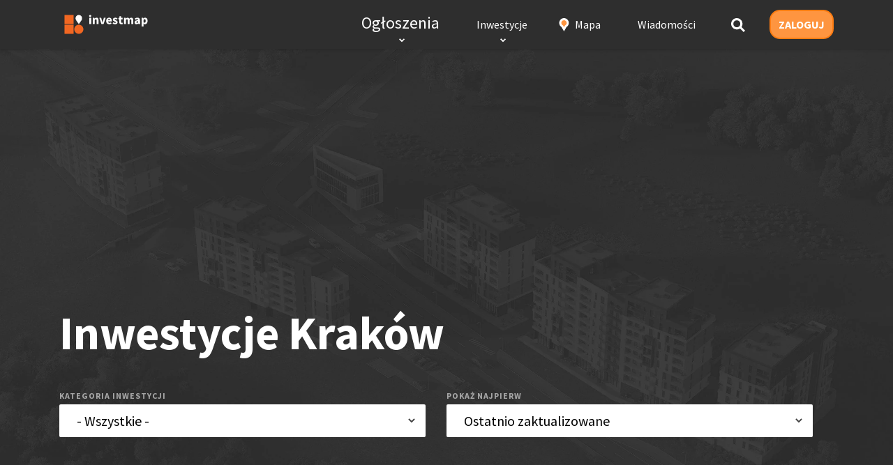

--- FILE ---
content_type: text/html; charset=utf-8
request_url: https://investmap.pl/miasto/krakow
body_size: 6001
content:
<!DOCTYPE html>
<html lang="pl">
	<head>
    <meta name="viewport" content="width=device-width, initial-scale=1">
		<meta charset="utf-8">
		<link rel="manifest" href="/manifest.json">
		<meta name="mobile-web-app-capable" content="yes">
		<meta name="apple-mobile-web-app-capable" content="yes">
		<meta name="application-name" content="investmap.pl">
		<meta name="apple-mobile-web-app-title" content="investmap.pl">
		<meta name="theme-color" content="#2E2E2E">
		<meta name="msapplication-navbutton-color" content="#2E2E2E">
		<meta name="apple-mobile-web-app-status-bar-style" content="black-translucent">
		<meta name="msapplication-starturl" content="/">

		<link rel="icon" type="image/png" sizes="192x192" href="/images/v3/logo_192.png">
		<link rel="apple-touch-icon" type="image/png" sizes="192x192" href="/images/v3/logo_192.png">
		<link rel="icon" type="image/png" sizes="144x144" href="/images/v3/logo_144.png">
		<link rel="apple-touch-icon" type="image/png" sizes="144x144" href="/images/v3/logo_144.png">

		<title>Nowe inwestycje Kraków - investmap.pl</title>
		<meta name="google-site-verification" content="HR8M6QjSCPG302_ewEcaDcOBYH-0pubQwIu20nV_AHA">
    <meta name="keywords" content="investmap.pl">
    		<meta name="description" content="investmap.pl">
		<meta name="robots" content="index, follow">
		        
            		<meta property="fb:app_id" content="754604057987918">
	  <link rel="icon" type="image/ico" href="/images/favicon.png">

		<link rel="stylesheet" type="text/css" href="/css/dist/v3.min.2fab74d4.css">
            
		<script>
      var mapInited = false,
        adLoad = false
      function initMap() {
        console.log('[investmap] MAP INITED')
        mapInited = true
      }
      if ('serviceWorker' in navigator) {
        navigator.serviceWorker.register('/service-worker.js')
      }
		</script>
    <script src="/js/dist/v3.min.3ebb17d7.js" async></script>

		<script>
			var WEBHOST = '//investmap.pl/'
      var www = ''
      var displayRodoPopup = 0;
			
      
		  window.fbAsyncInit = function() {
		      FB.init({
		        appId      : '754604057987918',
		        cookie     : true,
		        xfbml      : true,
		        version    : 'v2.8'
		      });
		  }
		</script>
    
    <!-- Google Tag Manager -->
    <script>(function(w,d,s,l,i){w[l]=w[l]||[];w[l].push({'gtm.start':
    new Date().getTime(),event:'gtm.js'});var f=d.getElementsByTagName(s)[0],
    j=d.createElement(s),dl=l!='dataLayer'?'&l='+l:'';j.async=true;j.src=
    'https://www.googletagmanager.com/gtm.js?id='+i+dl;f.parentNode.insertBefore(j,f);
    })(window,document,'script','dataLayer','GTM-MVTMXSM');</script>
    <!-- End Google Tag Manager -->

    
    <script data-ad-client="ca-pub-4694485682546244" async src="https://pagead2.googlesyndication.com/pagead/js/adsbygoogle.js"></script>

    <script>
(function(i,s,o,g,r,a,m){i['GoogleAnalyticsObject']=r;i[r]=i[r]||function(){
(i[r].q=i[r].q||[]).push(arguments)},i[r].l=1*new Date();a=s.createElement(o),
m=s.getElementsByTagName(o)[0];a.async=1;a.src=g;m.parentNode.insertBefore(a,m)
})(window,document,'script','https://www.google-analytics.com/analytics.js','ga');
ga('create', 'UA-958223-8', 'auto');
ga('send', 'pageview');
</script>
  <style>
  @media screen and (max-width: 900px) {
    footer .common section {
      display: block;
      padding: 0 20px;
    }

    footer .common section.apps {
      top: -30px;
      padding: 0;
      margin-top: 20px;
    }

    footer .common section ul li {
      border: 0 !important
    }
  }
</style>

	</head>

	<body onload="im.init()">
  <!-- Google Tag Manager (noscript) -->
  <noscript><iframe src="https://www.googletagmanager.com/ns.html?id=GTM-MVTMXSM"
    height="0" width="0" style="display:none;visibility:hidden"></iframe></noscript>
    <!-- End Google Tag Manager (noscript) -->
		<div id="fb-root"></div>
    <header>
      <div class="common login">
        <a href="/" class="logo"></a>
        <ul>
          <li class="jumbo">
            <a href="/rynek-pierwotny">Ogłoszenia</a>
            <span class="arrow"></span>
            <div>
              <div class="h-box cols">
                <div>
                  <label>RYNEK PIERWOTNY</label>
                  <ul>
                    <li><a href="/rynek-pierwotny/mieszkania">Mieszkania</a></li>
                    <li><a href="/rynek-pierwotny/domy">Domy</a></li>
                    <li><a href="/rynek-pierwotny/lokale">Lokale użytkowe</a></li>
                    <li><a href="/powierzchnie-biurowe">Powierzchnie biurowe</a></li>
                  </ul>
                </div>
              </div>
            </div>
          </li>
          <li class="jumbo jumbo-small">
            <a href="/inwestycje/">Inwestycje</a>
            <span class="arrow"></span>
            <div>
              <div class="h-box cols cols-table">
                <div>
                  <label>INWESTYCJE MIESZKANIOWE</label>
                  <ul>
                    <li><a href="/rynek-pierwotny/mieszkania">Mieszkania</a></li>
                    <li><a href="/rynek-pierwotny/domy">Domy</a></li>
                  </ul>
                </div>
                <div>
                  <label>INWESTYCJE KOMERCYJNE</label>
                  <ul>
                    <li><a href="/inwestycje/biura/">Biura</a></li>
                    <li><a href="/inwestycje/przemysl/">Przemysł</a></li>
                    <li><a href="/inwestycje/handel/">Handel</a></li>
                    <li><a href="/inwestycje/hotele/">Hotele</a></li>
                    <li><a href="/inwestycje/logistyka/">Logistyka</a></li>
                  </ul>
                </div>
                <div>
                  <label>INWESTYCJE PUBLICZNE</label>
                  <ul>
                    <li><a href="/inwestycje/oswiata/">Oświata</a></li>
                    <li><a href="/inwestycje/sport-i-rekreacja/">Sport i rekreacja</a></li>
                    <li><a href="/inwestycje/drogi-i-mosty/">Drogi i mosty</a></li>
                    <li><a href="/inwestycje/kamienice-i-zabytki/">Kamienice i zabytki</a>
                    <li><a href="/inwestycje/komunikacja-publiczna/">Komunikacja publiczna</a></li>
                    <li><a href="/inwestycje/budynki-uzytecznosci-publicznej/">Budynki użyteczności publicznej</a></li>
                  </ul>
                </div>
              </div>
              <div class="h-box h-city">
                <div>
                  <label>POPULARNE MIASTA</label>
                  <ul class="cols">
                    <li><a href="/miasto/wroclaw">Wrocław</a></li>
                    <li><a href="/miasto/krakow">Kraków</a></li>
                    <li><a href="/miasto/warszawa">Warszawa</a></li>
                    <li><a href="/miasto/poznan">Poznań</a></li>
                    <li><a href="/miasto/katowice">Katowice</a></li>
                    <li><a href="/miasto/lublin">Lublin</a></li>
                    <li><a href="/miasto/gdansk">Gdańsk</a></li>
                    <li><a href="/miasto/lodz">Łódź</a></li>
                    <li><a href="/miasto/bialystok">Białystok</a></li>
                    <li><a href="/miasto/szczecin">Szczecin</a></li>
                    <li><a href="/miasto/bydgoszcz">Bydgoszcz</a></li>
                    <li><a href="/miasto/torun">Toruń</a></li>
                  </ul>
                </div>
              </div>
              <!--div class="line"></div>
              <div class="footer">
                <a href="/dodaj/inwestycje" class="btn btn-mid">DODAJ INWESTYCJĘ</a>
              </div-->
            </div>
          </li>
          <li class="map">
            <a href="/mapa.html">Mapa</a>
          </li>
          
          <li>
            <a href="/wiadomosci/">Wiadomości</a>
          </li>

          <li class="search">
            <a href="/szukaj"></a>
          </li>

          <li class="user">
                          <a href="/login">ZALOGUJ</a>
                      </li>
        </ul>
      </div>
    </header>

    <form class="top search-top in-top-list" method="get" action="/miasto/krakow/">
  <ins data-z data-revive-zoneid="1" data-revive-block="0" data-revive-id="90f17fc61596860d48c362dec011c9ae"></ins>
  <div class="common">
      <h1>Inwestycje Kraków</h1>
    <div class="main">
      <div class="input input-select input-huge">
        <div>
          <label>kategoria inwestycji</label>
          <select name="category">
            <option value="">- Wszystkie -</option>
            <option value="mieszkania">Mieszkania</option><option value="domy">Domy</option><option value="biura">Biura</option><option value="handel">Handel</option><option value="przemysl">Przemysł</option><option value="logistyka">Logistyka</option><option value="drogi-i-mosty">Drogi i mosty</option><option value="hotele">Hotele</option><option value="sport-i-rekreacja">Sport i rekreacja</option><option value="oswiata">Oświata</option><option value="kamienice-i-zabytki">Kamienice i zabytki</option><option value="budynki-uzytecznosci-publicznej">Budynki użyteczności publicznej</option><option value="komunikacja-publiczna">Komunikacja publiczna</option><option value="aparthotele">Aparthotele</option><option value="energetyka">Energetyka</option>          </select>
        </div>
      </div>
      <div class="input input-select input-huge">
        <div>
          <label>pokaż najpierw</label>
          <select name="order">
            <option value="activity">Ostatnio zaktualizowane</option>
            <option value="new">Ostatnio dodane</option>
          </select>
        </div>
      </div>
    </div>
  </div>
</form>
		<div class="content">  
	       	<div class="common">
  <div class="cols">
    <div class="o-list">
      <ul class="inwestycje-list">
      <li data-id="">
      <div class="content">
                <a href="/inwestycja/murapol-greencity,22643.html" class="title">
          <img src="https://investmap.pl/_i/gallery/135/7/689287_270x180.png" width="270" height="180" alt="">          Murapol GreenCity        </a>
                <div class="address">
          <a href="/miasto/krakow">Kraków</a>        </div>
        <div class="info">
                      <div>
              <label>inwestor</label> <a href="/firma/murapol-real-estate-s-a,16996.html">Murapol Real Estate S.A.</a>
            </div>
                                <div>
              <label>realizacja</label> II kw. 2027            </div>
                  </div>
        <button class="map" onclick="document.location='/mapa.html#50.021391973642,20.045768022537'"></button>
      </div>

    </li>
      <li data-id="">
      <div class="content">
                <a href="/inwestycja/centralna-vita,19391.html" class="title">
          <img src="https://investmap.pl/_i/gallery/137/9/654985_270x180.jpg" width="270" height="180" alt="">          Centralna Vita        </a>
        <div style="background-image: url(https://investmap.pl/_i/company/8/8_100x.png?5ad1f907-a857-417f-abf3-bbfd5e975981)" class="logo"></div>        <div class="address">
          <a href="/miasto/krakow">Kraków</a>        </div>
        <div class="info">
                      <div>
              <label>inwestor</label> <a href="/firma/develia-s-a,8.html">DEVELIA S.A.</a>
            </div>
                                <div>
              <label>realizacja</label> III kw. 2027            </div>
                  </div>
        <button class="map" onclick="document.location='/mapa.html#50.059811308878,20.013699531555'"></button>
      </div>

    </li>
      <li data-id="">
      <div class="content">
                <a href="/inwestycja/j-a-n-a-s,22634.html" class="title">
          <img src="https://investmap.pl/_i/gallery/8/8/689160_270x180.png" width="270" height="180" alt="">          J​A\N͏A​S        </a>
                <div class="address">
          <a href="/miasto/krakow">Kraków</a>        </div>
        <div class="info">
                      <div>
              <label>inwestor</label> <a href="/firma/fracthon-sp-z-o-o,11548.html">Fracthon Sp. z o.o.</a>
            </div>
                                <div>
              <label>realizacja</label> IV kw. 2027            </div>
                  </div>
        <button class="map" onclick="document.location='/mapa.html#50.047012107588,19.956316351563'"></button>
      </div>

    </li>
      <li data-id="">
      <div class="content">
                <a href="/inwestycja/eco-city,22618.html" class="title">
          <img src="https://investmap.pl/_i/gallery/238/110/688878_270x180.jpg" width="270" height="180" alt="">          Eco City        </a>
                <div class="address">
          <a href="/miasto/krakow">Kraków</a>        </div>
        <div class="info">
                      <div>
              <label>inwestor</label> <a href="/firma/kpc-partners-sp-z-o-o,20399.html">KPC Partners Sp. z o.o.</a>
            </div>
                            </div>
        <button class="map" onclick="document.location='/mapa.html#50.08955728957,19.901261329651'"></button>
      </div>

    </li>
      <li data-id="">
      <div class="content">
                <a href="/inwestycja/quadra,22603.html" class="title">
          <img src="https://investmap.pl/_i/gallery/122/122/688506_270x180.jpg" width="270" height="180" alt="">          QUADRA        </a>
                <div class="address">
          <a href="/miasto/krakow">Kraków</a>        </div>
        <div class="info">
                      <div>
              <label>inwestor</label> <a href="/firma/imperial-capital,14847.html">Imperial Capital</a>
            </div>
                                <div>
              <label>realizacja</label> III kw. 2027            </div>
                  </div>
        <button class="map" onclick="document.location='/mapa.html#50.09654583532,19.91907119751'"></button>
      </div>

    </li>
      <li data-id="">
      <div class="content">
                <a href="/inwestycja/teatralne-residence,22600.html" class="title">
          <img src="https://investmap.pl/_i/gallery/215/87/688343_270x180.jpg" width="270" height="180" alt="">          Teatralne Residence        </a>
                <div class="address">
          <a href="/miasto/krakow">Kraków</a>        </div>
        <div class="info">
                      <div>
              <label>inwestor</label> <a href=""></a>
            </div>
                            </div>
        <button class="map" onclick="document.location='/mapa.html#50.078748963521,20.031756162643'"></button>
      </div>

    </li>
      <li data-id="">
      <div class="content">
                <a href="/inwestycja/ogrod-jordanowski-os-teatralne,22599.html" class="title">
          <img src="https://investmap.pl/_i/gallery/191/63/688319_270x180.jpg" width="270" height="180" alt="">          Ogród Jordanowski, Os. Teatralne        </a>
                <div class="address">
          <a href="/miasto/krakow">Kraków</a>        </div>
        <div class="info">
                      <div>
              <label>inwestor</label> <a href="/firma/miasto-krakow,1815.html">Miasto Kraków</a>
            </div>
                                <div>
              <label>realizacja</label> I kw. 2026            </div>
                  </div>
        <button class="map" onclick="document.location='/mapa.html#50.077867667706,20.031434297562'"></button>
      </div>

    </li>
      <li data-id="">
      <div class="content">
                <a href="/inwestycja/hotel-ul-dolnomlynska,22598.html" class="title">
          <img src="https://investmap.pl/_i/gallery/184/56/688312_270x180.jpg" width="270" height="180" alt="">          Hotel, ul. Dolnomłyńska        </a>
                <div class="address">
          <a href="/miasto/krakow">Kraków</a>        </div>
        <div class="info">
                      <div>
              <label>inwestor</label> <a href="/firma/expres-konkurent-sp-z-o-o,6983.html">Expres-Konkurent Sp. z o.o.</a>
            </div>
                                <div>
              <label>realizacja</label> I kw. 2027            </div>
                  </div>
        <button class="map" onclick="document.location='/mapa.html#50.07250380715,20.006264448166'"></button>
      </div>

    </li>
      <li data-id="">
      <div class="content">
                <a href="/inwestycja/lea-spot,22596.html" class="title">
          <img src="https://investmap.pl/_i/gallery/246/118/688118_270x180.jpg" width="270" height="180" alt="">          LEA Spot        </a>
        <div style="background-image: url(https://investmap.pl/_i/company/1/158_100x.png)" class="logo"></div>        <div class="address">
          <a href="/miasto/krakow">Kraków</a>        </div>
        <div class="info">
                      <div>
              <label>inwestor</label> <a href="/firma/archicom-s-a,158.html">Archicom S.A.</a>
            </div>
                            </div>
        <button class="map" onclick="document.location='/mapa.html#50.072068842186,19.897202253233'"></button>
      </div>

    </li>
      <li data-id="">
      <div class="content">
                <a href="/inwestycja/wawrzynca-29,22590.html" class="title">
          <img src="https://investmap.pl/_i/gallery/95/95/687967_270x180.jpg" width="270" height="180" alt="">          Wawrzyńca 29        </a>
                <div class="address">
          <a href="/miasto/krakow">Kraków</a>        </div>
        <div class="info">
                      <div>
              <label>inwestor</label> <a href="/firma/tauron-dystrybucja-s-a,3274.html">Tauron Dystrybucja S.A.</a>
            </div>
                            </div>
        <button class="map" onclick="document.location='/mapa.html#50.0504051,19.9505199'"></button>
      </div>

    </li>
      <li data-id="">
      <div class="content">
                <a href="/inwestycja/ulica-kantorowicka,22571.html" class="title">
          <img src="https://investmap.pl/_i/gallery/95/95/687199_270x180.jpg" width="270" height="180" alt="">          Ulica Kantorowicka        </a>
                <div class="address">
          <a href="/miasto/krakow">Kraków</a>        </div>
        <div class="info">
                      <div>
              <label>inwestor</label> <a href="/firma/miasto-krakow,1815.html">Miasto Kraków</a>
            </div>
                                <div>
              <label>realizacja</label> I kw. 2028            </div>
                  </div>
        <button class="map" onclick="document.location='/mapa.html#50.1063893,20.0577965'"></button>
      </div>

    </li>
      <li data-id="">
      <div class="content">
                <a href="/inwestycja/stefana-jurczaka,22558.html" class="title">
          <img src="https://investmap.pl/_i/gallery/163/35/687011_270x180.jpg" width="270" height="180" alt="">          Stefana Jurczaka        </a>
                <div class="address">
          <a href="/miasto/krakow">Kraków</a>        </div>
        <div class="info">
                      <div>
              <label>inwestor</label> <a href=""></a>
            </div>
                                <div>
              <label>realizacja</label> IV kw. 2027            </div>
                  </div>
        <button class="map" onclick="document.location='/mapa.html#50.087317803216,19.987399577658'"></button>
      </div>

    </li>
      <li data-id="">
      <div class="content">
                <a href="/inwestycja/lepkowskiego-11,19352.html" class="title">
          <img src="https://investmap.pl/_i/gallery/70/70/632390_270x180.png" width="270" height="180" alt="">          Łepkowskiego 11        </a>
                <div class="address">
          <a href="/miasto/krakow">Kraków</a>        </div>
        <div class="info">
                      <div>
              <label>inwestor</label> <a href="/firma/wawel-service-sp-z-o-o,1679.html">Wawel Service Sp. z o.o.</a>
            </div>
                                <div>
              <label>realizacja</label> II kw. 2026            </div>
                  </div>
        <button class="map" onclick="document.location='/mapa.html#50.090995920931,19.962204693875'"></button>
      </div>

    </li>
      <li data-id="">
      <div class="content">
                <a href="/inwestycja/river-park,22537.html" class="title">
          <img src="https://investmap.pl/_i/gallery/245/117/686837_270x180.jpg" width="270" height="180" alt="">          River Park        </a>
                <div class="address">
          <a href="/miasto/krakow">Kraków</a>        </div>
        <div class="info">
                      <div>
              <label>inwestor</label> <a href="/firma/imperial-capital,14847.html">Imperial Capital</a>
            </div>
                                <div>
              <label>realizacja</label> III kw. 2027            </div>
                  </div>
        <button class="map" onclick="document.location='/mapa.html#50.093276534114,19.8681914802'"></button>
      </div>

    </li>
      <li data-id="">
      <div class="content">
                <a href="/inwestycja/enklawa-bukowa,21641.html" class="title">
          <img src="https://investmap.pl/_i/gallery/35/35/674595_270x180.png" width="270" height="180" alt="">          Enklawa Bukowa        </a>
                <div class="address">
          <a href="/miasto/krakow">Kraków</a>        </div>
        <div class="info">
                      <div>
              <label>inwestor</label> <a href="/firma/wawel-service-sp-z-o-o,1679.html">Wawel Service Sp. z o.o.</a>
            </div>
                                <div>
              <label>realizacja</label> II kw. 2027            </div>
                  </div>
        <button class="map" onclick="document.location='/mapa.html#50.039538587847,20.049333574134'"></button>
      </div>

    </li>
      <li data-id="">
      <div class="content">
                <a href="/inwestycja/dajwor,22517.html" class="title">
          <img src="https://investmap.pl/_i/gallery/73/73/686665_270x180.jpg" width="270" height="180" alt="">          Dajwór        </a>
                <div class="address">
          <a href="/miasto/krakow">Kraków</a>        </div>
        <div class="info">
                      <div>
              <label>inwestor</label> <a href="/firma/buma-development-sp-z-o-o,11054.html">Buma Development Sp. z o.o.</a>
            </div>
                                <div>
              <label>realizacja</label> III kw. 2027            </div>
                  </div>
        <button class="map" onclick="document.location='/mapa.html#50.05109747655,19.948977828026'"></button>
      </div>

    </li>
      <li data-id="">
      <div class="content">
                <a href="/inwestycja/starowislna-79,22516.html" class="title">
          <img src="https://investmap.pl/_i/gallery/62/62/686654_270x180.jpg" width="270" height="180" alt="">          Starowiślna 79        </a>
                <div class="address">
          <a href="/miasto/krakow">Kraków</a>        </div>
        <div class="info">
                      <div>
              <label>inwestor</label> <a href="/firma/dom-bud-dewoloper,991.html">Dom-Bud Dewoloper</a>
            </div>
                                <div>
              <label>realizacja</label> I kw. 2028            </div>
                  </div>
        <button class="map" onclick="document.location='/mapa.html#50.05214459776,19.949573278427'"></button>
      </div>

    </li>
      <li data-id="">
      <div class="content">
                <a href="/inwestycja/szkola-podstawowa-ul-malysiaka,22499.html" class="title">
          <img src="https://investmap.pl/_i/gallery/97/97/686433_270x180.jpg" width="270" height="180" alt="">          Szkoła Podstawowa, ul. Małysiaka        </a>
                <div class="address">
          <a href="/miasto/krakow">Kraków</a>        </div>
        <div class="info">
                      <div>
              <label>inwestor</label> <a href="/firma/miasto-krakow,1815.html">Miasto Kraków</a>
            </div>
                                <div>
              <label>realizacja</label> III kw. 2028            </div>
                  </div>
        <button class="map" onclick="document.location='/mapa.html#49.997901930174,19.894437789917'"></button>
      </div>

    </li>
      <li data-id="">
      <div class="content">
                <a href="/inwestycja/biurowiec-stella,22498.html" class="title">
          <img src="https://investmap.pl/_i/gallery/94/94/686430_270x180.jpg" width="270" height="180" alt="">          Biurowiec Stella        </a>
                <div class="address">
          <a href="/miasto/krakow">Kraków</a>        </div>
        <div class="info">
                      <div>
              <label>inwestor</label> <a href="/firma/grupa-zasada,20305.html">Grupa Zasada</a>
            </div>
                                <div>
              <label>realizacja</label> III kw. 2025            </div>
                  </div>
        <button class="map" onclick="document.location='/mapa.html#50.069365,19.8942653'"></button>
      </div>

    </li>
      <li data-id="">
      <div class="content">
                <a href="/inwestycja/hospicjum-sw-lazarza,22486.html" class="title">
          <img src="https://investmap.pl/_i/gallery/165/37/686245_270x180.jpg" width="270" height="180" alt="">          Hospicjum Św. Łazarza        </a>
                <div class="address">
          <a href="/miasto/krakow">Kraków</a>        </div>
        <div class="info">
                      <div>
              <label>inwestor</label> <a href=""></a>
            </div>
                                <div>
              <label>realizacja</label> IV kw. 2026            </div>
                  </div>
        <button class="map" onclick="document.location='/mapa.html#50.0847196,20.0318566'"></button>
      </div>

    </li>
      <li data-id="">
      <div class="content">
                <a href="/inwestycja/jozefinska-16,18070.html" class="title">
          <img src="https://investmap.pl/_i/gallery/216/88/599768_270x180.jpg" width="270" height="180" alt="">          Józefińska 16        </a>
        <div style="background-image: url(https://investmap.pl/_i/company/4/40_100x.png?fa9e7798-11aa-4cbf-8e3c-b84878e00dc1)" class="logo"></div>        <div class="address">
          <a href="/miasto/krakow">Kraków</a>        </div>
        <div class="info">
                      <div>
              <label>inwestor</label> <a href="/firma/matexi-polska-sp-z-o-o,40.html">Matexi Polska Sp. z o.o.</a>
            </div>
                            </div>
        <button class="map" onclick="document.location='/mapa.html#50.0458104,19.9511314'"></button>
      </div>

    </li>
  </ul>
<div class="pager"><div class="inbox"><a href='/miasto/krakow' class="sel">1</a><a href='/miasto/krakow/1' >2</a><a href='/miasto/krakow/2' >3</a><span class="span">...</span><a href='/miasto/krakow/10'>+10</a><a href='/miasto/krakow/25'>+25</a><a href='/miasto/krakow/185'>186</a></div><a href="/miasto/krakow/1" class="next">następne<span></span></a></div>
      <div class="content mt100">
        <div class="cols2">
                  </div>
      </div>
    </div>
    <aside>
      <ins data-z data-revive-zoneid="3" data-revive-block="0" data-revive-id="90f17fc61596860d48c362dec011c9ae"></ins><ins data-z data-revive-zoneid="4" data-revive-block="0" data-revive-id="90f17fc61596860d48c362dec011c9ae"></ins><ins data-z data-revive-zoneid="5" data-revive-block="0" data-revive-id="90f17fc61596860d48c362dec011c9ae"></ins>    </aside>
  </div>
</div>
		</div>

    <script>if (typeof im === 'object') {
      im.init();
    }
    </script>

		<script src="//investmap.pl/a/serve/al.php?target=_blank&zoneid=11&layerstyle=simple&align=center&valign=bottom&padding=2&padding=2&shifth=0&shiftv=0&closebutton=t&nobg=t&noborder=t"></script>
		<footer>
  <div class="common">
    <section>
      <span>Popularne regiony...</span>
      <ul style="display:grid;grid-template-columns: auto auto">
        <li><a href="/rynek-pierwotny/mieszkania/warszawa" title="Nowe mieszkania Warszawa">Warszawa</a></li>
        <li><a href="/rynek-pierwotny/mieszkania/wroclaw" title="Nowe mieszkania Wrocław">Wrocław</a></li>
        <li><a href="/rynek-pierwotny/mieszkania/krakow" title="Nowe mieszkania Kraków">Kraków</a></li>
        <li><a href="/rynek-pierwotny/mieszkania/poznan" title="Nowe mieszkania Poznań">Poznań</a></li>
        <li><a href="/rynek-pierwotny/mieszkania/katowice" title="Nowe mieszkania Katowice">Katowice</a></li>
        <li><a href="/rynek-pierwotny/mieszkania/lublin" title="Nowe mieszkania Lublin">Lublin</a></li>
        <li><a href="/rynek-pierwotny/mieszkania/gdansk" title="Nowe mieszkania Gdańsk">Gdańsk</a></li>
        <li><a href="/rynek-pierwotny/mieszkania/lodz" title="Nowe mieszkania Łódź">Łódź</a></li>
      </ul>
    </section>

    <section>
      <span>Informacje</span>
      <ul>
        <li><a href="https://www.investmap.agency/" target="_blank">
            Marketing nieruchomości
          </a></li>
        <li><a href="/regulamin">Regulamin i polityka prywatności</a></li>
        <li><a href="/kontakt">Kontakt</a></li>
      </ul>
    </section>

    <section class="apps">
      <div class="inbox">
        <div class="icons" itemscope itemtype="http://schema.org/Organization">
          <link itemprop="url" href="https://investmap.pl/">
          <a itemprop="sameAs" href="https://www.facebook.com/InvestMapWarszawa/"><img src="/images/v3/ico-tw.svg" alt="twitter"></a>
          <a itemprop="sameAs" href="https://twitter.com/investmap"><img src="/images/v3/ico-fb.svg" alt="fb"></a>
          <a itemprop="sameAs" href="https://www.instagram.com/investmap.pl/"><img src="/images/v3/ico-in.svg" alt="linkedin"></a>
        </div>
      </div>
    </section>
    <div class="copy">
      <span>Copyright &copy; investmap.pl 2026</span>
      Ta strona wykorzystuje cookies. Pozostając na niej akceptujesz <a href="/regulamin">naszą politykę</a>
    </div>
  </div>
</footer>
    <script>if (typeof im === 'object') {
      im.init();
    }
    </script>

    <script defer src="//investmap.pl/a/serve/asyncjs.php" onload="adLoad=true"></script>
		<!-- RRRRRRRrrrr -->
				<!-- RRRRRRrrrrr END -->
	
    <script>(function(d, s, id) {
        var js, fjs = d.getElementsByTagName(s)[0];
        if (d.getElementById(id)) return;
        js = d.createElement(s); js.id = id; js.async=1;
        js.src = "//connect.facebook.net/pl_PL/sdk.js#xfbml=1&version=v2.8&appId=754604057987918";
        fjs.parentNode.insertBefore(js, fjs);
    }(document, 'script', 'facebook-jssdk'));</script>
    
	</body>
</html>


--- FILE ---
content_type: text/html; charset=utf-8
request_url: https://www.google.com/recaptcha/api2/aframe
body_size: 183
content:
<!DOCTYPE HTML><html><head><meta http-equiv="content-type" content="text/html; charset=UTF-8"></head><body><script nonce="wD38egKAJuaJhANkZi2FSA">/** Anti-fraud and anti-abuse applications only. See google.com/recaptcha */ try{var clients={'sodar':'https://pagead2.googlesyndication.com/pagead/sodar?'};window.addEventListener("message",function(a){try{if(a.source===window.parent){var b=JSON.parse(a.data);var c=clients[b['id']];if(c){var d=document.createElement('img');d.src=c+b['params']+'&rc='+(localStorage.getItem("rc::a")?sessionStorage.getItem("rc::b"):"");window.document.body.appendChild(d);sessionStorage.setItem("rc::e",parseInt(sessionStorage.getItem("rc::e")||0)+1);localStorage.setItem("rc::h",'1768883337628');}}}catch(b){}});window.parent.postMessage("_grecaptcha_ready", "*");}catch(b){}</script></body></html>

--- FILE ---
content_type: text/css
request_url: https://investmap.pl/css/dist/v3.min.2fab74d4.css
body_size: 23683
content:
@import url(https://fonts.googleapis.com/css?family=Source+Sans+Pro:300,400,700&display=swap);body{padding:0;padding-top:70px;margin:0;background:url(/images/v3/bg.png) #eee;font-family:'Source Sans Pro'}body.scroll-lock{overflow-y:hidden}textarea,input,select{font-family:'Source Sans Pro'}button{outline:0;font-family:'Source Sans Pro'}body>ins{margin-top:30px}ins[data-revive-zoneid="1"]{min-height:300px}ins{display:block;text-align:center;padding-bottom:20px;z-index:10;position:relative}.common{width:1290px;margin:0 auto;position:relative}.content.gray{background-color:#F7F7F7;border:1px solid #DBDBDB;border-left:0;border-right:0}.hide{display:none!important}.ico{display:inline-block;background:no-repeat center center;background-size:contain;vertical-align:bottom}.gray .ico{filter:gray;-webkit-filter:grayscale(1);filter:grayscale(1)}.ico-loading{background-image:url(/images/v3/loading.gif)}sup{vertical-align:top;position:relative;top:-.5em}.top h1{color:#FFF;padding:0;font-size:67px;font-weight:700;line-height:75px;padding:10px 30px 45px 0;margin:0}.top h1 .gray{color:#777}.ps-scrollbar-y-rail{opacity:1!important}.ps-container>.ps-scrollbar-y-rail>.ps-scrollbar-y{background-color:#FE9540!important}.clear{clear:both}.pager{position:relative;margin-bottom:30px;font-size:16px}.pager .inbox{display:inline-block;box-shadow:0 2px 3px 0 rgba(46,46,46,.09)}.pager a,.pager .span{color:#2E2E2E;text-decoration:none;display:inline-block;padding:13px 20px 10px;background:#fff;border-bottom:3px solid #fff;margin-right:1px;font-weight:700}.pager .next span{width:12px;height:10px;background:url(/images/v3/arrow-right-w.svg) no-repeat center center;background-size:contain;display:inline-block;margin-left:10px}.pager a:hover{color:#000}.pager .sel{border-bottom-color:#FE9540}.pager .next{color:#FFF;padding-bottom:13px;border:2px solid #FF7D12;border-radius:20px;background-color:#FE9540;position:absolute;right:0;text-transform:uppercase}.pager .next:hover{color:#FFF}.label>span{background-color:#434343;box-shadow:0 2px 3px 0 rgba(46,46,46,.09);color:#fff;font-size:14px;font-weight:700;text-transform:uppercase;padding:5px 12px;letter-spacing:1px}.label>span>a{color:#fff}.label .gray{color:#a4a4a4}.label.right{left:auto!important;right:30px}.cols{display:flex;flex-wrap:nowrap;position:relative}.cols>div{flex:0 1 100%;padding-right:30px}.cols-simple>div{padding-top:20px}.cols>aside{flex:0 1 300px}section{position:relative;background:#fff;box-shadow:0 1px 5px 0 rgba(46,46,46,.1);margin-bottom:45px}section.gray{background:#F7F7F7}section.text>div{padding:50px;line-height:30px;font-size:17px}.cols2,.cols3{display:flex;flex-flow:nowrap row}.cols2>*{flex:50%}.cols2>:nth-child(1){margin-right:15px}.cols2>:nth-child(2){margin-left:15px}.cols3>*{flex:33%;margin-right:30px}.cols3>:nth-child(3){margin-right:0}.btn{border:2px solid #FF7D12;border-radius:20px;background-color:#FE9540;text-transform:uppercase;color:#FFF;text-decoration:none;text-align:center;cursor:pointer}.btn:hover{background-color:#FF7D12}.btn-mid{font-size:16px;font-weight:700;letter-spacing:1px;padding:8px 22px}.btn-large{font-size:16px;font-weight:700;letter-spacing:1px;padding:13px 25px}.btn-close{float:right;width:30px;height:30px;background:url(/images/v3/close-w.svg) no-repeat center center;background-size:contain;margin:20px 20px 0 0;transform:rotate(45deg);cursor:pointer}.btn-gallery{display:none;opacity:.5;float:right;width:30px;height:30px;background:url(/images/v3/ico-grid.svg) no-repeat center center;background-size:contain;margin:20px 40px 0 0;cursor:pointer}.btn-options{float:left;width:30px;height:30px;background:url(/images/v3/ico-edit-w.svg) no-repeat center center;background-size:contain;margin:20px 20px 0 0;cursor:pointer;position:relative;z-index:1}.btn-options-black{background-image:url(/images/v3/ico-edit.svg)}.btn-options ul{display:none;list-style:none;padding:0;margin:30px 0 0;position:absolute;right:0}.btn-options:hover ul{display:block}.btn-options ul li{box-shadow:0 2px 4px 0 rgba(0,0,0,.14);background:#fff}.btn-options ul li:nth-child(1){margin-top:5px}.btn-options ul a{display:inline-block;border-bottom:1px solid #eee;font-size:16px;padding:10px 20px;color:#000;text-decoration:none;white-space:nowrap;text-transform:none;font-weight:400}.btn-options ul a:hover{text-decoration:underline}.btn-expand{outline:0;position:absolute;right:50px;bottom:-30px;cursor:pointer;color:#fff;border:2px solid #FF7D12;border-radius:0 0 10px 10px;background-color:#FE9540;font-size:14px;font-weight:600;padding:5px 11px;text-transform:uppercase}.btn-expand.active img{transform:rotate(-180deg);transition:transform 750ms ease}.btn-expand.inactive img{transform:rotate(0deg);transition:transform 750ms ease}.btn-expand-flip{bottom:0;border-radius:10px 10px 0 0}.mieszkania-list .expand-btn .btn-expand{transform:translate(-50%,0);left:50%;right:auto}.mieszkania-list .expand-btn:before{content:'';pointer-events:none;position:absolute;height:150px;bottom:0;right:0;left:0;background:linear-gradient(to bottom,rgba(255,255,255,0) 0,rgba(255,255,255,1) 70%)}.mr10{margin-right:10px}.mt100{margin-top:100px}.jestesdeweloperem{margin:40px auto}.jestesdeweloperem>div{color:#2E2E2E;font-size:54px;line-height:65px;font-weight:300;float:left;margin-top:70px}.jestesdeweloperem>div b{display:block}.jestesdeweloperem>img{margin-left:180px}.jestesdeweloperem .btn{float:right;margin-top:108px}.leaflet-control-locate a{font-size:1.4em;color:#444;cursor:pointer}.leaflet-control-locate.active a{color:#2074B6}.leaflet-control-locate.active.following a{color:#FC8428}.cookie{position:fixed;bottom:0;left:0;right:0;background:#fff;z-index:9;padding:10px;text-align:center;border-top:1px solid #ddd}.cookie span{cursor:pointer}.cookie button{border:1px solid #ccc;background:#eee}.bgwhite{display:none;background:#fff;opacity:.9;z-index:99998;position:fixed;top:0;right:0;left:0;bottom:0}@media screen and (max-width:1136px){.common{width:960px}.jestesdeweloperem>div{margin-top:40px;font-size:44px;line-height:45px}.jestesdeweloperem>img{margin-left:80px;height:155px}.jestesdeweloperem .btn{margin-top:60px}}@media screen and (max-width:1320px) and (min-width:1136px){.common{width:1110px}.jestesdeweloperem>img{margin-left:80px}}select{-webkit-appearance:none;-moz-appearance:none;background:url(/images/v3/arrow-down-b.svg) #fff no-repeat 97% center;border-radius:2px}.input label{display:block;color:#A6A6A6;text-transform:uppercase;font-weight:600;font-size:12px;letter-spacing:1px;margin-bottom:5px}.input [type=text],.input select{width:100%;box-sizing:border-box;background-color:#fff;padding:11px 25px;border:0;border-radius:2px}.input-huge input,.input-huge select{font-size:20px;padding:11px 25px}.input-large input,.input-large select{font-size:17px}.input-range label{display:inline-block}.input-range>div{display:flex;flex-flow:wrap row;padding-right:30px}.input-range>div>*{flex:49%}.input-range input[type=text]{padding-right:0!important;border-radius:2px 0 0 2px}.input-range>div>div>div{display:table;padding-right:5px;width:97%}.input-range>div>div>div>*{display:table-cell}.input-range>div>input:nth-child(3){margin-right:10px}.input-range>div span{background:#fff;color:#959595;display:inline-block;padding:10px;font-size:.9em;border-radius:0 2px 2px 0}[type=submit]{cursor:pointer}input.loading{background-image:url(/images/v3/loading.gif);background-position:right center;background-repeat:no-repeat;background-size:auto 70%}.glo ul,.bigbox ul,.box-rightimg ul,.news_horizontal ul{list-style:none;padding:0;margin:0}.glo ul li,.news_horizontal ul li{position:relative}.glo ul li:nth-child(1){height:269px;background-color:#FFF;box-shadow:0 2px 3px 0 rgba(46,46,46,.09);margin-bottom:30px}.glo ul li:nth-child(1) .image{position:absolute;top:31px;left:30px;width:600px;height:269px}.glo ul li:nth-child(1) a h2{color:#353535;font-size:38px;font-weight:700;line-height:48px;position:absolute;top:35px;left:670px;margin:0;padding:0 20px 0 0;height:150px;display:-webkit-box;overflow:hidden;text-overflow:ellipsis;-webkit-line-clamp:3;-webkit-box-orient:vertical}.glo ul li:nth-child(1) a:hover h2{text-decoration:underline}.glo ul li:nth-child(1) .author{position:absolute;left:670px;bottom:35px;color:#A6A6A6;font-size:13px}.glo ul li:nth-child(1) .author img{border-radius:22px;width:42px;height:42px;top:14px;position:relative;margin-right:10px}.glo ul li:nth-child(1) .city{position:absolute;right:39px;bottom:35px;color:#FE9E53;font-size:14px;font-weight:600;text-transform:uppercase;text-decoration:none}.glo ul li:nth-child(1) .city:hover{text-decoration:underline}.glo ul li:nth-child(n+2),.news_horizontal ul li{height:320px}.glo ul li:nth-child(n+2),.news_horizontal ul li{width:300px;margin:60px 26px 0 0;background-color:#FFF;box-shadow:0 2px 3px 0 rgba(46,46,46,.09);display:inline-block}.news_horizontal{position:relative}.news_horizontal ul li{margin-top:0;margin-bottom:0}.glo ul li.promo,.news_horizontal ul li.promo,.newslist ul li.promo{background-color:#2E2E2E}.glo ul li.promo a span,.glo ul li.promo a h2,.news_horizontal ul li.promo a span,.newslist ul li.promo a span{color:#fff!important}.glo ul li:nth-child(n+2) .image,.news_horizontal ul li .image{position:absolute;top:-30px;left:30px;width:270px;height:180px;overflow:hidden}.glo ul li:nth-child(n+2) a span,.news_horizontal ul li a span{color:#353535;font-size:22px;font-weight:700;line-height:28px;position:absolute;top:172px;left:30px;right:30px;height:114px;display:inline-block;display:-webkit-box;overflow:hidden;text-overflow:ellipsis;-webkit-line-clamp:4;-webkit-box-orient:vertical}.glo ul li:nth-child(n+2) a:hover span,.news_horizontal ul li a:hover span{text-decoration:underline}.glo ul li:nth-child(n+2) .author,.news_horizontal ul li .author{position:absolute;right:29px;bottom:25px;color:#A6A6A6;font-size:13px}.glo ul li:nth-child(n+2) .city,.news_horizontal ul li .city{position:absolute;right:0;color:#000;font-size:13px;font-weight:600;text-transform:uppercase;top:123px;background:#fff;padding:5px 10px;text-decoration:none}.glo ul li:nth-child(5){margin-right:0}.newsHp .glo{margin-bottom:90px}.newsHp .box{float:left;margin-right:30px;width:628px}.newsHp .box:nth-child(odd){margin-right:0}.more-bottom{height:26px;border:2px solid #FF7D12;border-radius:0 0 10px 10px;background-color:#FE9540;position:absolute;bottom:-30px;right:0}.more-bottom span{display:none}.more-bottom:before{content:"więcej";color:#FFF;font-size:14px;font-weight:700;padding:3px 10px;display:inline-block}.bigbox{margin-bottom:90px}.bigbox ul,.box-rightimg ul{padding:30px}.bigbox ul li a,.box-rightimg ul li a,.box-rightimg ul li a h3{color:#353535;font-size:16px;text-decoration:none;font-weight:400}.bigbox ul li.first a{font-size:25px}.bigbox ul li:nth-child(n+2){width:272px;height:33px;display:inline-block;overflow:hidden;text-overflow:ellipsis;-webkit-line-clamp:2;-webkit-box-orient:vertical;padding:10px 10px 10px 0}.bigbox .city{color:#FE9E53;font-size:13px;text-transform:uppercase;display:block;text-align:right;margin-bottom:5px}.bigbox h3{color:#353535;font-size:25px;font-weight:400;padding:0;margin:0;height:100px;overflow:hidden;text-overflow:ellipsis;-webkit-line-clamp:3}.bigbox a:hover h3,.box-rightimg ul li a:hover,.box-rightimg ul li a:hover h3{text-decoration:underline}.bigbox li.first{width:280px;height:140px;margin-bottom:5px}.bigbox .img{width:300px;height:200px;position:absolute;right:0;top:-30px;background:no-repeat center center}.bigbox .label,.box-rightimg .label,.news_horizontal .label,section .label{position:absolute;left:30px;right:0;top:-15px}.bigbox .label span,.box-rightimg .label span,.news_horizontal .label span{padding:5px 12px;background-color:#434343;box-shadow:0 2px 3px 0 rgba(46,46,46,.09);display:inline-block;color:#FFF;position:relative;font-size:13px;font-weight:700;text-transform:uppercase;z-index:1}.box-rightimg{position:relative;margin-bottom:60px}.box-rightimg ul{padding-bottom:0}.box-rightimg .inbox{background-color:#FFF;box-shadow:0 2px 3px 0 rgba(46,46,46,.09);margin-right:30px}.box-rightimg ul li a{position:relative;display:block;height:70px;padding-right:60px;border-bottom:1px solid #DBDBDB}.box-rightimg ul li .img{position:absolute;right:-60px;width:100px;height:70px;background:no-repeat center center}.box-rightimg ul li .city{position:absolute;bottom:15px;right:60px;text-transform:uppercase;color:#FE9540;font-size:11px}.box-rightimg ul li:nth-child(6) a{border-bottom:0}@media screen and (max-width:1136px){.glo ul li:nth-child(1){height:241px}.glo ul li:nth-child(1) a .image{overflow:hidden;width:435px;height:240px}.glo ul li:nth-child(1) a .image img{margin:-12px 0 0 -80px}.glo ul li:nth-child(1) a h2{line-height:42px;left:495px;height:126px}.glo ul li:nth-child(1) .author{left:495px}.glo ul li:nth-child(n+2){width:465px;height:312px}.glo ul li:nth-child(n+2) .image{width:300px;height:200px}.glo ul li:nth-child(n+2) a span{top:192px;left:28px;height:58px;display:-webkit-box;overflow:hidden;text-overflow:ellipsis;-webkit-line-clamp:2;-webkit-box-orient:vertical}.glo ul li:nth-child(odd){margin-right:0}.newsHp .box{width:463px}.bigbox .img{width:150px}.bigbox li.first{width:260px}.bigbox ul li:nth-child(n+2){width:100%}.hp .photos .apk ul li:nth-child(5),.hp .photos .apk ul li:nth-child(6){display:none}}@media screen and (max-width:1320px) and (min-width:1136px){.glo ul li:nth-child(n+2){width:258px}.glo ul li:nth-child(n+2) .image{width:228px}.glo ul li:nth-child(n+2) .city,.news_horizontal ul li .city{right:auto;left:20px;top:143px}.newsHp .box{width:538px}.bigbox .img{width:200px}.bigbox ul li:nth-child(n+2){width:227px}}header{height:70px;background-color:#2E2E2E;z-index:10000;position:fixed;top:0;left:0;right:0;box-shadow:0 2px 4px 0 rgba(0,0,0,.14)}header.full{right:300px}header.full .common{transition:width 1s;width:100%}header.full ul,header.full .add,header.full .search,header.full .user,header.full .hamburger,header.full .search-mobile{display:none}header.full .logo{width:42px;margin:14px}header.full .afterlogo{border-left:1px solid #464646;vertical-align:middle;padding-left:19px;height:70px;color:#FFF;display:table-cell}header.full .afterlogo .title{font-size:17px;line-height:30px}header.full .afterlogo .subtitle{color:#9F9F9F;font-size:13px;line-height:20px}header ul{padding:0;margin:0;list-style:none}header ul li a,header .user ul li span{color:#fff;text-decoration:none}header>div>ul{text-align:right}header>div>ul>li{display:inline;position:relative;box-sizing:border-box;z-index:2}header>div>ul>li>a{display:inline-block;font-size:16px;padding:17px 25px 21px}header>div>ul>li.jumbo{top:0}header>div>ul>li.jumbo>a{font-size:24px}header>div>ul>li.jumbo.jumbo-small>a{font-size:16px}header>div>ul>li:hover>a{color:#FB8C42}header>div>ul>li.jumbo>.arrow{position:absolute;left:50%;height:6px;bottom:-16px;width:9px;transform:rotate(1deg) translate(-50%,0);transition:transform 750ms ease;background:url(/images/v3/arrow-down-w.svg) no-repeat center center;background-size:contain}header>div>ul>li.jumbo:hover>.arrow{background-image:url(/images/v3/arrow-down-o.svg);transform:rotate(-180deg)}header>div>ul>li.jumbo>div{position:absolute;text-align:left;left:-180px;right:-650px;top:42px;max-height:0;transition:max-height 500ms ease-in-out;background-color:#262626;overflow:hidden}header>div>ul>li.jumbo:hover>div{max-height:500px}header>div>ul>li.jumbo>div>.h-box.cols-table{display:table-row}header>div>ul>li.jumbo>div>.h-box{border-top:1px solid #353535}header>div>ul>li.jumbo>div>.h-box>div{display:table-cell;border-right:1px solid #353535;padding:30px}header>div>ul>li.jumbo>div>.h-city>div{display:block}header>div>ul>li.jumbo>div>.h-city>div li{flex:15%!important}header>div>ul>li.jumbo>div>.h-box>div:last-child{border-right:0}header>div>ul>li.jumbo>div>.h-box label{color:#787878;font-size:12px;letter-spacing:1px;line-height:15px;white-space:nowrap;margin-bottom:10px;display:block}header>div>ul>li.jumbo>div>.h-box a label{cursor:pointer}header>div>ul>li.jumbo>div>.h-box a:hover label{text-decoration:underline}header>div>ul>li.jumbo>div>.h-box ul{display:flex;flex-wrap:wrap;flex-direction:row}header>div>ul>li.jumbo>div>.h-box ul li{flex:50%}header>div>ul>li.jumbo>div>.h-box ul li a{display:inline-block;padding:8px 5px 8px 0}header>div>ul>li.jumbo>div>.h-box ul li a:hover{text-decoration:underline}header>div>ul>li.jumbo>div .btn{margin:20px auto;display:inline-block}header>div>ul>li.jumbo .line{height:1px;width:100%;border-bottom:1px solid #353535}header>div>ul>li.jumbo .footer{text-align:center}header>div>ul>li.map{background:url(/images/v3/map.svg) no-repeat center left;background-size:19px 19px;margin-left:15px}header>div>ul>li.search>a{background:url(/images/v3/search.svg) no-repeat center center;background-size:20px 20px;top:14px;position:relative;padding-left:40px}header>div>ul>li.search>div{display:none;position:absolute;right:0;width:900px;top:-28px;box-sizing:border-box}header>div>ul>li.search>div input{height:69px;width:100%;padding:14px 10px;box-sizing:border-box;background:#3b3b3b;color:#fff;border:0;outline:0}header>div>ul>li.search>div .autocomplete{text-align:left;display:none;max-height:400px;overflow-y:auto;z-index:1}header>div>ul>li.search>div .autocomplete li{padding:20px 35px;border-left:1px solid #353535;border-bottom:1px solid #353535;border-right:1px solid #353535;background-color:#2E2E2E}header>div>ul>li.search>div .autocomplete .loading{text-align:center;color:#FE9E53;font-weight:700}header>div>ul>li.search>div .autocomplete .loading span{height:8px;width:8px;display:inline-block;background-color:#FF7D12;margin-right:4px}header>div>ul>li.search>div .autocomplete .loading span:nth-child(1){margin-left:20px}header>div>ul>li.search>div .autocomplete .loading span:nth-child(2){background-color:#FE9E53}header>div>ul>li.search .autocomplete .loading span:nth-child(3){background-color:#FFC99D}header>div>ul>li.search>div .autocomplete .name{color:#FFF;font-size:16px;line-height:20px;font-weight:400}header>div>ul>li.search>div .autocomplete a:hover .name{text-decoration:underline}header>div>ul>li.search>div .autocomplete .cat{color:#FE9E53;font-size:13px;font-weight:400}header>div .user:hover ul{display:block}header>div .user>a{border:2px solid #FF7D12;border-radius:15px;background-color:#FE9540;color:#FFF;font-size:16px;font-weight:700;padding:9px 11px;margin:14px 0 0 10px;display:inline-block;text-decoration:none}header>div .user>a:hover{color:#eee}header>div .user>.avatar{width:42px;height:42px;top:-13px;left:17px;box-sizing:border-box;border:2px solid #FE9540;background:no-repeat center;background-size:cover;border-radius:22px;position:absolute}header>div .user>span{width:60px;height:42px;display:inline-block;position:relative;top:30px;margin-right:20px}header>div .user>.avatar>img{width:8px;height:6px;position:absolute;right:-5px;bottom:-9px}header>div .user>ul{position:absolute;display:none;text-align:left;background-color:#262626;top:42px;right:0;min-width:270px}header>div .user li{padding:24px 37px;background-repeat:no-repeat;background-position-x:90%;background-position-y:center;border:1px solid #353535}header>div .user li span{padding-right:50px}header .small{display:none}header .user .manage{background-image:url(/images/v3/ico-manage.svg)}header .user .profile{background-image:url(/images/v3/ico-profile.svg)}header .user .observe{background-image:url(/images/v3/ico-observe.svg)}header .user .message{background-image:url(/images/v3/ico-message.svg)}header .user .company{background-image:url(/images/v3/ico-company.svg)}header .user .logout a{color:#8B8B8B;font-weight:400}header .badge{border:2px solid #FF7D12;border-radius:10px;background-color:#FE9540;padding:1px 10px!important;margin-left:5px}header .logo{float:left;width:149px;height:42px;margin-top:14px;background:url(/images/logo.svg) no-repeat}header .add{height:22px;width:91px;border:2px solid #FF7D12;border-radius:0 0 10px 10px;background-color:#FE9540;position:absolute;top:70px;left:853px;cursor:pointer;z-index:1}header .add img{padding:5px 11px;float:left}header .add span{color:#FFF;font-size:14px;font-weight:700;line-height:18px;text-align:right;padding-top:1px;display:inline-block}header .btn-options{float:right}@media screen and (max-width:1370px){header>div>ul>li.search>div{width:800px}header .add{left:685px}}@media screen and (max-width:1136px){header>div>ul>li>a{padding:20px}}@media screen and (max-width:1320px) and (min-width:1136px){header>div>ul>li.search>div{width:700px}}@media screen and (max-width:960px){header>div>ul>li.search>div{width:700px}header .logo{margin-left:20px;margin-top:14px}}footer{background-color:#353535;box-shadow:0 1px 0 0 rgba(46,46,46,.07);padding-top:51px}footer ul{padding:0;margin:0;list-style:none}footer section{float:left;background:0 0;width:33%;display:block}footer section span{color:#5B5B5B;font-family:"Source Sans Pro";font-size:13px;font-weight:600;letter-spacing:1px;text-transform:uppercase}footer section ul{margin-top:33px}footer section:nth-child(1) ul li{float:left;width:50%}footer section ul li a{color:#A6A6A6;font-family:"Source Sans Pro";font-size:16px;line-height:40px;text-decoration:none}footer section:nth-child(1) ul li:nth-child(odd){box-sizing:border-box;border-left:1px solid #4D4D4D}footer section:nth-child(n+2) ul li{box-sizing:border-box;border-left:1px solid #4D4D4D}footer section:nth-child(n+2) ul li a{margin-left:24px}footer section:nth-child(1) ul li:nth-child(odd) a{margin-left:24px}footer section.apps{background-color:#2E2E2E;position:absolute;right:0;height:100%;margin-bottom:0}footer section.apps div.inbox{border:1px solid #4D4D4D;width:100%;position:absolute;bottom:0;top:0}footer .common div.copy{clear:both;padding:60px 0;color:#F1F1F1;font-family:"Source Sans Pro";font-size:16px}footer .common div.copy span{color:#5B5B5B;margin-right:70px}footer .common div.copy a{color:#FF7D12;text-decoration:none}footer .icons{text-align:center;margin:50px 0}footer .icons a{margin-left:30px;display:inline-block}footer .icons a:nth-child(1){margin-left:0}footer .icons img{width:30px;height:30px}footer .btn{display:block;margin:0 auto;width:239px;padding:14px 0;text-transform:uppercase;text-align:center;text-decoration:none;border:2px solid #FF7D12;border-radius:20px;background-color:#FE9540;color:#FFF;font-family:"Source Sans Pro";font-size:16px;font-weight:700}footer .googleplay{margin:0 auto;margin-top:35px;display:block}@media screen and (max-width:1370px){footer section:nth-child(1) ul li{float:none;width:auto}footer section:nth-child(1) ul li{box-sizing:border-box;border-left:1px solid #4D4D4D}footer section:nth-child(1) ul li a{margin-left:24px}footer .common div.copy{padding:40px 0}footer .common div.copy span{display:block;margin-bottom:10px}footer section.apps{top:-51px;height:auto;bottom:0}}.hp ul{list-style:none;margin:0;padding:0}.hp .btn{border:2px solid #FF7D12;border-radius:20px;background-color:#FE9540;text-transform:uppercase;color:#FFF;font-size:16px;font-weight:700;letter-spacing:1px;text-decoration:none;padding:17px 23px}.hp .inwestycje-list{margin-top:0}.hp2 .newslist select{padding:5px 10px;background-position-x:93%;border:0}.hp2 .glo ul li:nth-child(n+2){height:300px}.hp2 .glo ul li:nth-child(n+2) a span{top:167px}.hp2 .newslist{margin-top:29px;padding-top:30px}.hp2 .newslist .label{text-align:left;left:30px}.hp2 .newslist ul li{height:100px;width:463px}.hp2 [data-artgeo]{transition:opacity 500ms ease}.hp2 .search-top{margin:30px 0 10px}.hp2>.common>ins{width:300px;position:absolute;right:0;top:330px}.hp2 .common .cols>div{padding:0 0 0 30px}.hp.hp2 .photos{margin-bottom:0}.hp.hp2 .companies{padding-bottom:50px}.newslist{margin-top:40px;position:relative}.newslist ul{padding-left:0}.newslist ul li:nth-child(odd){margin-right:26px}.newslist ul li{height:80px;width:630px;position:relative;background-color:#FFF;box-shadow:0 1px 2px 0 rgba(46,46,46,.05);margin-bottom:3px;display:inline-block}.newslist ul li a img{width:100px;height:70px;position:absolute;top:-10px;left:29px}.newslist ul li a span{color:#353535;overflow:hidden;font-size:18px;line-height:24px;position:absolute;left:157px;top:17px;right:14px;bottom:11px}.newslist ul li a:hover span{text-decoration:underline}.newslist ul li .city{color:#D6D6D6;font-size:11px;font-weight:600;line-height:14px;position:absolute;right:20px;bottom:17px;text-transform:uppercase}.hp .photos{margin-top:85px;position:relative;margin-bottom:100px}.hp .label{position:absolute;left:0;right:0;top:-15px;text-align:center}.hp .label span{padding:5px 12px;background-color:#434343;box-shadow:0 2px 3px 0 rgba(46,46,46,.09);display:inline-block;color:#FFF;position:relative;font-size:15px;font-weight:700;text-transform:uppercase;z-index:1}.hp .photos .container{overflow:hidden;width:100%;height:300px;max-width:100%;position:relative}.hp .photos .inner{width:6200px;margin-left:-200px}.hp .photos .inner ul li{float:left;margin-right:30px}.hp .photos .inner ul li img{width:300px;height:300px}.hp .photos .apk{position:relative;margin:0 auto;top:-30px;width:1160px;height:180px;background:#fff;box-shadow:0 2px 3px 0 rgba(46,46,46,.09)}.hp .photos .apk .text{position:absolute;color:#353535;font-size:36px;font-weight:300;line-height:40px;width:260px;left:44px;top:44px}.hp .photos .apk ul{margin:30px 0 30px 360px;position:absolute}.hp .photos .apk ul li{float:left;margin-right:10px}.hp .photos .apk .button{height:50px;position:absolute;bottom:-25px;left:30px}.hp .photos .apk .download{height:50px;width:131px;border:2px solid #FF7D12;border-radius:20px;background-color:#FE9540;color:#FFF;font-size:16px;font-weight:700;text-align:center;z-index:9;text-transform:uppercase;display:inline-block;position:absolute}.hp .photos .apk .download span{margin-top:14px;display:inline-block}.hp .photos .apk .googleplay{height:50px;width:271px;border:2px solid #FFEDDE;border-radius:20px;background-color:#FFF6EE;text-align:right;display:inline-block}.hp .photos .apk .googleplay img{margin:12px 14px 0 0}.hp .estates{position:relative;box-sizing:border-box;border:1px solid #DBDBDB;border-bottom:0;background-color:#F7F7F7}.hp .estates .large{margin-top:84px}.hp .estates .large a{position:relative;display:block;height:140px;background-color:#FFF;box-shadow:0 2px 3px 0 rgba(46,46,46,.09);margin-bottom:10px}.hp .estates .large li img{width:201px;height:140px;position:absolute;top:-20px;left:30px}.hp .estates .large li .sup{position:absolute;top:25px;left:259px;color:#353535;font-size:22px;line-height:28px}.hp .estates .large li strong{position:absolute;top:58px;left:259px;color:#FF7D12;font-size:22px;font-weight:600;max-width:405px;text-overflow:ellipsis;white-space:nowrap;overflow:hidden}.hp .estates .large li .city{position:absolute;top:93px;left:259px;color:#C2C2C2;font-size:15px;line-height:24px}.hp .estates .large li .price{position:absolute;right:-30px;top:30px;background-color:#E5E5E5;padding:8px 16px;color:#2E2E2E;font-size:25px;font-weight:700}.hp .estates .large li .pricem2{position:absolute;right:19px;bottom:25px;color:#AFAFAF;font-size:15px}.hp .estates .large li .info{position:absolute;top:56px;left:675px;right:150px;color:#8B8B8B;font-size:22px}.hp .estates .large li .info span{width:33%;float:left;display:block}.hp .estates .small{width:50%;margin-top:30px;display:inline-block}.hp .estates .small li a{position:relative;height:80px;width:600px;display:block;margin-bottom:3px;background-color:#FFF;box-shadow:0 1px 2px 0 rgba(46,46,46,.05)}.hp .estates .small li img{position:absolute;top:-10px;left:30px;width:100px;height:70px}.hp .estates .small li .sup{position:absolute;top:17px;left:157px;color:#353535;font-size:19px}.hp .estates .small li strong{position:absolute;top:42px;left:157px;color:#FF7D12;font-size:13px;font-weight:600;max-width:268px;text-overflow:ellipsis;white-space:nowrap;overflow:hidden}.hp .estates .small li .price{position:absolute;right:-30px;top:25px;padding:4px 11px;color:#2E2E2E;font-size:16px;font-weight:700;background-color:#E5E5E5}.hp .estates .small li .info{position:absolute;top:16px;left:430px;color:#A6A6A6;font-size:15px;line-height:22px}.hp .estates .small li .info span{display:block}.hp .estates .add{display:block;float:right;width:636px;height:415px;background:url(/images/v3/a_add_estates.png) no-repeat center center;margin-right:-30px;margin-top:30px}.hp .companies{position:relative;box-sizing:border-box;border:1px solid #DBDBDB;background-color:#F7F7F7}.hp .companies li{height:197px;width:300px;margin:90px 26px 0 0;display:inline-block;position:relative}.hp .companies li:nth-child(4){margin-right:0}.hp .companies li a{height:197px;width:300px;background-color:#FFF;box-shadow:0 2px 3px 0 rgba(46,46,46,.09);display:inline-block;text-decoration:none;overflow:hidden}.hp .companies li .logo{position:absolute;top:-30px;right:30px;width:100px;height:100px;border:3px solid #F1F1F1;background-color:#FFF;background-size:contain;background-position:center;background-repeat:no-repeat}.hp .companies li .name{margin:87px 30px 5px;display:block;color:#353535;font-size:22px;line-height:28px;height:60px;display:inline-block;display:-webkit-box;overflow:hidden;text-overflow:ellipsis;-webkit-line-clamp:2;-webkit-box-orient:vertical}.hp .companies li .city{margin:0 30px;color:#FE9E53;display:block;font-size:13px;font-weight:600}.hp .invest{height:667px;position:relative;padding-top:60px;background-color:#F7F7F7}.hp .invest .common{width:330px;left:-483px}.hp .invest .label{top:47px;z-index:1}.hp .invest .map{width:100%;position:absolute;height:667px}.hp .invest .content{position:relative;height:611px}.hp .invest .inbox{width:330px;padding-top:30px;margin-top:25px;background:#fff;box-shadow:0 4px 6px 0 rgba(46,46,46,.15)}.hp .invest .ps-scrollbar-y-rail{margin-right:10px}.hp .invest ul{padding-right:30px}.hp .invest ul li{position:relative}.hp .invest ul li:hover .nb{background-color:#F1F1F1;color:#2E2E2E}.hp .invest ul li .nb{color:#FFF;font-size:15px;font-weight:700;position:absolute;right:0;top:0;z-index:1;display:inline-block;padding:5px 12px;background-color:#434343;box-shadow:0 2px 3px 0 rgba(46,46,46,.19)}.hp .invest ul li a{position:relative;width:300px;height:300px;display:inline-block;color:#353535;font-size:16px;line-height:22px;text-decoration:none}.hp .invest ul li a span{display:block;background:#fff;position:absolute;bottom:0;width:280px;padding:10px 15px}.hp .invest ul li a em{display:block;color:#FE9540;font-size:11px;font-weight:600;line-height:14px}@media screen and (max-width:1136px){.newslist ul li{width:100%}.newslist ul li:nth-child(odd){margin-right:0}.hp .photos .apk{width:960px}.hp .photos .apk ul li:nth-child(n+5) img{display:none}.hp .estates .large li .info{top:28px}.hp .estates .large li .info span{display:block;width:100%}.hp .estates .small li a{width:435px;height:104px}.hp .estates .small li img{top:0}.hp .estates .small li .info,.hp .estates .small li .sup,.hp .estates .small li strong{left:148px}.hp .estates .small li strong{top:47px;max-width:210px}.hp .estates .small li .info{top:64px}.hp .estates .small li .info span{display:inline-block}.hp .estates .add{width:475px;height:428px;background:url(/images/v3/a_add_estates_small.png) no-repeat center center;margin-right:-38px}.hp .companies li:nth-child(3){margin-right:0}.hp .companies li:nth-child(4){display:none}.hp .invest .common{left:-314px}.hp2 .newslist{margin-top:38px}.hp2 .newslist ul li,.hp2 .glo ul li:nth-child(n+2){width:630px;height:70px}.hp2 .newslist ul li a span{font-size:18px;top:10px}.hp2 .newslist ul li .city{bottom:10px;top:auto;left:auto}.hp2 .glo ul li:nth-child(n+2){position:relative;background-color:#FFF;box-shadow:0 1px 2px 0 rgba(46,46,46,.05);display:inline-block;margin:0 0 3px}.hp2 .glo ul li:nth-child(2){margin-top:50px}.hp2 .glo ul li:nth-child(n+2) .image{width:100px;height:70px;position:absolute;top:-10px;left:29px}.hp2 .glo ul li:nth-child(n+2) a img{width:100px;height:70px}.hp2 .glo ul li:nth-child(n+2) a span{color:#353535;font-size:17px;line-height:24px;position:absolute;left:157px;top:10px;right:14px;bottom:15px;font-weight:400}.hp2 .glo ul li:nth-child(n+2) .city{color:#D6D6D6;font-size:11px;font-weight:600;line-height:14px;position:absolute;right:20px;bottom:10px;top:auto;left:auto;padding:0;text-transform:uppercase}.hp2>.common>ins{top:322px}}@media screen and (max-width:1320px) and (min-width:1136px){.newslist ul li{width:542px}.hp .companies li{width:188px}.hp .companies li,.hp .companies li a{width:258px}.hp .invest .common{left:-386px}.hp .estates .add{width:475px;height:428px;background:url(/images/v3/a_add_estates_small.png) no-repeat center center;margin-right:-15px}.hp .photos .apk{width:1110px}.hp .photos ul a img{width:115px}.hp .estates .large li .price{right:0}.hp2 .glo ul li:nth-child(n+2){height:80px;width:776px;position:relative;background-color:#FFF;box-shadow:0 1px 2px 0 rgba(46,46,46,.05);display:inline-block;margin:0 0 3px}.hp2 .glo ul li:nth-child(2){margin-top:50px;height:70px}.hp2 .glo ul li:nth-child(n+2) .image{width:100px;height:70px;position:absolute;top:-10px;left:29px}.hp2 .glo ul li:nth-child(n+2) a img{width:100px;height:70px}.hp2 .glo ul li:nth-child(n+2) a span{color:#353535;font-size:17px;line-height:24px;position:absolute;left:157px;top:11px;right:14px;bottom:15px;font-weight:400;height:65px}.hp2 .glo ul li:nth-child(n+2) .city{color:#D6D6D6;font-size:11px;font-weight:600;line-height:14px;position:absolute;right:20px;bottom:10px;text-transform:uppercase;top:auto;left:auto;padding:0}.hp2 .newslist{margin-top:20px;margin-right:330px}.hp2 .newslist ul li{width:776px;height:70px}.hp2 .newslist ul li a span{font-size:17px;top:11px}.hp2>.common>ins{top:350px}}@media screen and (max-width:1370px){.hp .estates .add{margin-right:0}.hp .estates .large li .price{right:0}}article{position:relative}article h1{color:#353535;font-family:"Source Sans Pro";font-size:57px;font-weight:700;line-height:65px;margin:0 0 0 55px}article h1 a,article .spons{font-size:16px;color:#aaa;text-decoration:none;float:right}article .spons{margin:20px 60px 0 0}article .text{font-size:17px;line-height:30px}article .text a{color:#FE9E53}article .lead{margin-top:-110px;width:1170px;height:520px;overflow:hidden}article .lead-label{position:absolute;left:60px;right:0;top:-60px}article .lead-label span{padding:5px 12px;background-color:#434343;box-shadow:0 2px 3px 0 rgba(46,46,46,.09);display:inline-block;color:#FE9E53;position:relative;font-size:13px;font-weight:700;text-transform:uppercase;z-index:1}article .lead-label a{color:#FE9E53;text-decoration:none}article .content{background:#fff;padding:60px;width:840px;margin-top:110px;position:relative;display:inline-block}article .content img,article .content iframe{max-width:100%}article .content .imgcontent{position:relative}article .content .imgcontent img{display:flex}article .content .imgauthor{position:absolute;z-index:1;right:0;bottom:0;color:#fff;font-size:12px;padding:0 10px;box-sizing:border-box;text-shadow:#000 0 0 5px}article .content .lead img{max-width:unset}article .info{background-color:#F1F1F1;padding:14px 20px;height:42px;margin:-40px -60px 20px 50px;position:relative}article .info .social{float:right;margin-top:13px}article .author .avatar{width:42px;height:42px;float:left;box-sizing:border-box;border:2px solid #FE9540;background:no-repeat center;background-size:cover;border-radius:22px;position:relative}article .author,article .author a{text-decoration:none;color:#5B5B5B;font-size:15px}article .author .name{font-weight:700;display:inline-block;margin:13px 0 0 10px}article .author .date{margin-left:5px}article .tags{display:inline-block;width:840px;padding:30px 60px 20px;background-color:#F1F1F1}article .tags a{border-radius:10px;background-color:#FFF;color:#FE9540;font-size:12px;font-weight:700;margin:0 15px 10px 0;padding:10px 12px;text-decoration:none;display:inline-block}article .comments{background:#fff;width:840px;padding:30px 60px;margin-bottom:30px}article .estates{width:960px;margin-bottom:30px}article aside{position:absolute;right:0;width:300px;top:760px;bottom:0}article .news_horizontal{margin:60px 0}article.noimage aside{top:300px}article aside.invest{top:400px}article aside .details{width:330px;margin:0 0 30px -30px;background-color:#2E2E2E;box-shadow:0 2px 3px 0 rgba(46,46,46,.09)}article aside .details .inbox{padding:30px}article aside .details .name{color:#FE9540;font-size:26px;line-height:32px;text-decoration:none}article aside .details .map{width:330px;height:230px}article aside .details table{margin-top:20px}article aside .details table td{color:#8B8B8B;font-size:14px}article aside .details a,article aside .details table td.i{color:#D6D6D6;text-decoration:none}article aside .details .label{position:absolute;left:-30px;right:0;top:-15px}article aside .details .label span{padding:5px 12px;background-color:#434343;box-shadow:0 2px 3px 0 rgba(46,46,46,.09);display:inline-block;color:#FFF;position:relative;font-size:13px;font-weight:700;text-transform:uppercase;z-index:1}article aside .details .gallery{margin-top:4px}section.news-list ul li{background:transparent}.news-list{position:relative}.news-list ul{list-style:none;margin:0;padding:0}.news-list ul li{position:relative;min-height:205px;padding:0 30px 0 0;background-color:#FFF;box-shadow:0 2px 3px 0 rgba(46,46,46,.09);margin:0 0 30px 30px}.news-list ul li img{position:absolute;top:30px;left:-30px}.news-list ul li a{position:relative;text-decoration:none;display:block}.news-list ul li h3{color:#353535;font-size:28px;line-height:36px;font-weight:400;margin:0 0 0 300px;padding:30px 0 20px}.news-list ul li a:hover h3{text-decoration:underline}.news-list ul li .lead{font-size:15px;color:#8B8B8B;margin-left:300px;display:block;padding-bottom:40px}.news-list ul li .date{position:absolute;right:30px;bottom:17px;color:#A6A6A6;font-size:13px}.news-list ul li .city{position:absolute;display:inline;text-decoration:none;left:300px;bottom:17px;color:#FE9540;font-size:13px}.news-list-simple ul li{margin-bottom:1px;min-height:160px;box-shadow:none;border-bottom:1px solid #E8E8E8}.news-list-simple ul li img{left:30px}.news-list-simple ul li h3{margin-left:260px}.o-news-list{background:#fff;position:relative}.o-news-list>div{height:100%}.o-news-list .label{position:absolute;top:-15px;left:30px}.o-news-list ul{list-style:none;padding:30px 30px 40px 50px;margin:0}.o-news-list ul li{padding:10px 0}.o-news-list a{text-decoration:none;color:#2E2E2E}.o-news-list .dark{background:url(/images/v3/guide.svg) #2E2E2E no-repeat right 30px}.o-news-list .dark a{color:#FFC99D}.o-news-list .dark ul{padding-right:130px}@media screen and (max-width:1136px){article .content,article .tags,article .comments{width:512px}article .estates{width:632px}article .lead{width:840px}.o-news-list .dark{background-image:none}.o-news-list .dark ul{padding-right:30px}}@media screen and (max-width:1320px) and (min-width:1136px){article .content,article .tags,article .comments{width:660px}article .estates{width:780px}article .lead{width:990px}}.search-top{background:url(/images/v3/search_bg.webp) #444 no-repeat center center;background-size:cover;padding:40px 0}.search-top .main,.search-top .expandable{display:flex;flex-flow:nowrap row}.search-top .main>*{flex:1 100%}.search-top .main>div>div{padding-right:30px}.search-top .expandable>*{flex:25%;margin-top:30px}.search-top .expandable>div:nth-child(4)>div>div{padding-right:0}.search-top .submit{flex:auto!important;margin:18px 0 0!important}.search-top .submit input{font-size:16px;text-transform:uppercase;color:#fff;border-radius:20px;font-weight:700;letter-spacing:1px;padding:13px 25px}.search-top .expand{text-align:center}.search-top .expand button{margin-top:40px;cursor:pointer;background:transparent;border:0;color:#FF7D12;font-size:13px;font-weight:700;text-transform:uppercase;outline:0}.search-top .expand button img{margin:0 10px}.o-list .control{margin:30px 0;border:2px solid #E8E8E8;border-radius:10px;background-color:#FBFBFB;box-shadow:0 2px 4px 0 rgba(46,46,46,.05);float:right;height:50px}.content.gray .o-list .control{margin-top:-80px}.o-list .control button{border:0;cursor:pointer;background:transparent no-repeat center center;width:60px;height:50px;outline:0}.o-list .control button.list{background-size:24px 20px;background-image:url(/images/v3/burger-g.svg)}.o-list .control button.map{background-image:url(/images/v3/map-g.svg)}.o-list .control button.list.active{background-image:url(/images/v3/burger-o.svg);border-right:2px solid #E8E8E8}.o-list .control button.map.active{background-image:url(/images/v3/map-w.svg);border-left:2px solid #E8E8E8}.o-list .control button.active{cursor:default;background-color:#fff;border-radius:10px}ul.inwestycje-list{list-style:none;padding:0;margin:111px 0 0}ul.inwestycje-list>li .content{min-height:180px;position:relative}ul.inwestycje-list>li .content.active{box-shadow:0 5px 10px 0 rgba(46,46,46,.2)}ul.inwestycje-list>li{position:relative;background-color:#FFF;box-shadow:0 2px 3px 0 rgba(46,46,46,.09);margin-bottom:10px}ul.inwestycje-list.expanded>li{margin-bottom:60px}ul.inwestycje-list>li .title img{display:block;width:270px;height:180px;background-size:cover;top:-30px;left:30px;position:absolute}ul.inwestycje-list>li .title{color:#353535;text-decoration:none;font-size:30px;line-height:38px;position:relative;padding:20px 160px 5px 330px;display:inline-block}ul.inwestycje-list>li .title:hover{text-decoration:underline}ul.inwestycje-list>li .extralabel{background:#fff;color:#FE9540;padding:5px 10px;position:absolute;top:0;right:660px;box-shadow:0 2px 3px 0 rgba(46,46,46,.09);text-transform:uppercase;z-index:1;font-size:15px;font-weight:700}ul.inwestycje-list>li .address{color:#FE9540;font-size:17px;line-height:30px;position:relative;margin:0 160px 75px 330px;display:inline-block}ul.inwestycje-list>li .address a{color:#FE9540;text-decoration:none}ul.inwestycje-list>li .address a:hover{text-decoration:underline}ul.inwestycje-list>li .logo{position:absolute;right:60px;top:0;bottom:0;width:100px;background:no-repeat center center;background-size:contain}ul.inwestycje-list>li .map{position:absolute;top:0;right:0;bottom:0;border:0;border-left:1px solid #E8E8E8;width:50px;padding:0;background:url(/images/v3/map-w.svg) transparent no-repeat center center;cursor:pointer}ul.inwestycje-list>li .info{position:absolute;left:330px;bottom:25px;right:50px;display:flex;color:#8B8B8B;font-size:17px}ul.inwestycje-list>li .info a{text-decoration:none;color:#FE9E53}ul.inwestycje-list>li .info a:hover{text-decoration:underline}ul.inwestycje-list>li .info>div{flex:33%}ul.inwestycje-list>li .info label{color:#C2C2C2;display:block;font-size:12px;text-transform:uppercase}.mieszkania-list{overflow-y:auto;max-height:400px}.mieszkania-list-noscroll{overflow-y:hidden}ul.inwestycje-list .mieszkania-list{display:none}.mieszkania-list table{width:100%;border:0}.mieszkania-list td{text-align:center;padding:20px 0;font-size:17px;border-bottom:1px solid #E8E8E8}.mieszkania-list tr td .photos{cursor:pointer}.mieszkania-list tr td .photos,.mieszkania-list tr td .contact,.mieszkania-list tr td a{text-decoration:none;text-transform:uppercase;font-weight:700;letter-spacing:1px;color:#FF7D12}.mieszkania-list tr td .contact{text-align:right;padding-right:20px;box-sizing:border-box}.mieszkania-list tr td .photos{font-size:13px}.mieszkania-list .gray{color:#353535}.mieszkania-list .contact{cursor:pointer;font-size:13px}.mieszkania-list .contact span{display:inline-block;color:#353535;font-size:17px;background-color:#ECECEC;padding:3px 10px;margin-left:5px}.search-top .expand button.active img{transform:rotate(-180deg);transition:transform 750ms ease}.search-top .expand button.inactive img{transform:rotate(0deg);transition:transform 750ms ease}.mapWrapper .map{width:100%;height:600px}.mapWrapper .common{z-index:999}.mapWrapper .label,.mapWrapper .o-list{position:absolute;z-index:9}.mapWrapper .o-list{right:0}.mapWrapper ul.inwestycje-list{width:50%;position:absolute;margin-top:0;padding:60px 30px 0;background:#fff;height:540px;overflow:auto}.mapWrapper ul.inwestycje-list>li{margin-bottom:0;background:transparent}.mapWrapper ul.inwestycje-list>li:nth-child(odd){background-color:#FBFBFB}.mapWrapper ul.inwestycje-list>li.gray{background-color:#353535;box-shadow:0 5px 10px 0 rgba(46,46,46,.3)}.mapWrapper ul.inwestycje-list>li.gray .info>div{color:#E8E8E8}.mapWrapper ul.inwestycje-list>li.gray .info>div:nth-child(4){color:#A6A6A6}.mapWrapper ul.inwestycje-list>li img{position:absolute;width:150px;height:100px;left:30px;top:0}.mapWrapper ul.inwestycje-list>li .title{position:absolute;padding:0;left:210px;top:10px;right:30px;height:auto;font-size:18px;line-height:23px;color:#FE9540;-webkit-line-clamp:1}.mapWrapper ul.inwestycje-list>li .info{left:210px;right:30px;bottom:20px;font-size:14px;color:#5B5B5B;flex-flow:row wrap}.mapWrapper ul.inwestycje-list>li .info>div{flex:50%}.mapWrapper ul.inwestycje-list>li .content{display:block;min-height:120px}.mapWrapper .btn-map{font-size:16px;font-weight:700;letter-spacing:1px;height:auto!important;margin-top:5px!important;z-index:999!important}.mapWrapper .btn-map span{display:inline-block;padding:13px 25px}.ico-rzut{width:21px;height:20px;background-image:url(/images/v3/ico-rzut.svg);margin-right:5px}.ico-rzut:hover{background-image:url(/images/v3/ico-rzut-active.svg)}@media screen and (max-width:1136px){.search-top .expandable>*{flex:50%}.search-top .expandable>div:nth-child(2)>div>div{padding-right:0}.input-range input[type=text]{padding:11px 10px}ul.inwestycje-list>li .info>div:nth-child(3),ul.inwestycje-list>li .info>div:nth-child(4){display:none}ul.inwestycje-list>li .info>div{flex:50%}ul.inwestycje-list>li .title img{width:200px;height:auto}ul.inwestycje-list>li .title{font-size:26px;line-height:32px;padding-left:260px;padding-right:150px}ul.inwestycje-list>li .info{left:260px}.mieszkania-list td{font-size:15px}}@media screen and (max-width:1320px) and (min-width:1136px){.search-top .expandable>*{flex:50%}.search-top .expandable>div:nth-child(2)>div>div{padding-right:0}.input-range input{padding-right:25px!important}ul.inwestycje-list.expanded>li .info>div:nth-child(3),ul.inwestycje-list.expanded>li .info>div:nth-child(4){display:none}ul.inwestycje-list.expanded>li .info>div{flex:50%}ul.inwestycje-list>li .title{font-size:26px;line-height:32px}ul.inwestycje-list>li .extralabel{right:480px}ul.inwestycje-list>li .logo{bottom:70px}}@media screen and (max-width:1136px){ul.inwestycje-list>li .logo{display:none}ul.inwestycje-list>li .extralabel{right:400px}ul.inwestycje-list>li .address{margin-left:260px}}section.filters{padding-top:55px}section.filters .in-filters{display:flex;background-color:#FBFBFB;box-shadow:0 1px 0 0 rgba(46,46,46,.1);padding:50px 30px 30px;margin-top:-55px}section.filters .in-filters>*{flex:1}section.filters .in-filters input,section.filters .in-filters .input-range>div span{background:#fff;border:2px solid #eee}section.filters .in-filters .input-range.input-labeled input{border-right:0}section.filters .in-filters .input-range>div span{padding:9px;border-left:0}section.filters .expand{outline:0;cursor:pointer;position:absolute;right:30px;top:20px;color:#FF7D12;font-size:13px;font-weight:700;letter-spacing:1px;background:transparent;border:0}.in-top-list input[type=text]{background:url(/images/v3/search-g.svg) #fff no-repeat;background-position:right 20px center;background-size:16px 16px;padding-right:45px}section.filters .expand.active img,.search-top .expand button.active img{transform:rotate(-180deg);transition:transform 750ms ease}section.filters .expand.inactive img,.search-top .expand button.inactive img{transform:rotate(0deg);transition:transform 750ms ease}aside section.investments{margin-left:30px;padding-top:30px}aside section.investments ul,aside section.articles ul{list-style:none;padding:0;margin:0}aside section.investments img{margin-left:-60px}aside section.investments .label{left:0}aside section.investments li a{display:inline-block;text-decoration:none;padding:0 20px 30px 30px;border-bottom:1px solid #DBDBDB}aside section.investments li h4,aside section.articles li h4{color:#353535;font-size:16px;line-height:22px;font-weight:400;padding:0;margin:10px 0}aside section.investments li a:hover h4,aside section.articles li a:hover h4{text-decoration:underline}aside section.investments li b{display:block;font-size:12px;color:#FF7D12;line-height:15px;margin-bottom:10px;text-transform:uppercase}aside section.investments li span{color:#A6A6A6}aside section.articles{margin-right:30px;padding-top:10px}aside section.articles img{float:right;padding-top:10px;margin-right:-60px;margin-left:10px}aside section.articles li a{display:inline-block;text-decoration:none;padding:20px 30px 0;border-bottom:1px solid #DBDBDB;width:calc(100% - 60px)}.in-contact{background-color:#2E2E2E;position:relative}.in-contact .accepts{display:-webkit-box;overflow:hidden;text-overflow:ellipsis;-webkit-line-clamp:2;-webkit-box-orient:vertical;cursor:pointer}ins>.in-contact{max-width:300px;text-align:left}.in-contact section.form{background-color:#2E2E2E;padding:30px 0}.in-contact .label{left:0}.in-contact textarea,.in-contact input{background:#fff;width:240px;padding:10px 20px;font-size:17px;margin:0 30px 20px;box-sizing:border-box;border:0;border-radius:2px}.in-contact textarea{height:165px;display:none}.in-contact input[type=checkbox]{width:30px;height:30px;position:absolute}.in-contact section>div{margin-bottom:20px;padding-right:30px}.in-contact section>div span{color:#A6A6A6;font-size:13px;display:block;margin-left:74px}.in-contact button{width:245px;margin-left:30px}.in-contact .success{display:none;background:#2E2E2E;padding:100px 30px 30px;position:absolute;top:0;left:0;right:0;bottom:0;margin-bottom:0}.in-contact .success span{color:#fff;display:block;font-size:30px;font-weight:300;line-height:48px;margin-top:30px}.invest-top{margin-bottom:70px;padding-top:40px;background-color:#444;position:relative}.invest-top:before{background:no-repeat center center;width:100%;height:100%;margin-top:-40px;content:"";position:absolute;opacity:.15;background-size:cover}.invest-top .btn-options{margin-top:35px}.invest-top.no-images h1{margin-right:300px}.invest-top .images{margin-right:330px;position:relative}.invest-top .images>div{position:relative}.invest-top .images label{font-size:13px;color:#FF7D12;font-weight:700;background:#fff;text-transform:uppercase}.invest-top .images .large,.invest-top .images .large label,.invest-top .images .small,.invest-top .images .small label{cursor:pointer}.invest-top .images .large img{vertical-align:top}.invest-top .images .large label{padding:5px 10px;position:absolute;top:30px;right:-3px}.invest-top .images .small{position:absolute;right:30px;bottom:-45px}.invest-top .images .small div{padding:5px;background:#fff;box-shadow:0 2px 3px 0 rgba(46,46,46,.09)}.invest-top .images .small div>*{vertical-align:top;margin-right:5px}.invest-top .images .small label{display:inline-block;padding:28px 5px}.invest-top .map{width:300px;height:250px;background:#eee;position:absolute;right:0;bottom:0}.invest-top .address{max-width:300px;position:absolute;right:30px;bottom:-45px;z-index:1110}.invest-top .address a{color:#353535;text-decoration:none}.invest-top .address a:hover{text-decoration:underline}.invest-top .address div{padding:20px 30px;background:#fff;box-shadow:0 2px 3px 0 rgba(46,46,46,.09);color:#353535;font-size:16px;line-height:22px}.invest-top .address .mapa{display:none}.loading-jumbo{color:#fff;font-size:24px;padding:100px 0 200px;text-align:center}section.details table{width:100%;border:0;margin-top:25px;color:#353535}section.details table tr:nth-child(1) th{padding-top:50px}section.details table tr:nth-child(1) td{padding-top:25px}section.details table th{font-size:12px;color:#A6A6A6;font-weight:700;text-align:left;letter-spacing:1px;text-transform:uppercase;padding:25px 30px 25px 60px;border-bottom:1px solid #E8E8E8;border-right:1px solid #E8E8E8;vertical-align:middle}section.details table td{font-size:17px;padding:10px 50px;border-bottom:1px solid #E8E8E8;vertical-align:middle}section.details table a{color:#353535;text-decoration:none}section.details table a:hover{text-decoration:underline}section.details .near{border-top:1px solid #E8E8E8;font-size:17px;margin-top:60px;padding:0 60px 50px}section.details .near label{display:block;padding:40px;background:url(/images/v3/map-w.svg) no-repeat 0 38px}section.details .ico{background:no-repeat 18px center;box-sizing:border-box;font-size:17px;border:1px solid #DBDBDB;border-radius:100px;padding:10px 20px 10px 50px;margin:0 10px 10px 0}@media screen and (max-width:1320px){.invest-top h1{font-size:54px}.invest-top .images .large{max-height:250px;overflow:hidden}.invest-top .images .large img{width:385px;height:auto}.invest-top .images .large img:nth-child(3){display:none!important}}@media screen and (max-width:1136px){.invest-top .images .large img{width:310px}}.ps-container{-ms-touch-action:auto;touch-action:auto;overflow:hidden!important;-ms-overflow-style:none}@supports (-ms-overflow-style:none){.ps-container{overflow:auto!important}}@media screen and (-ms-high-contrast:active),(-ms-high-contrast:none){.ps-container{overflow:auto!important}}.ps-container.ps-active-x>.ps-scrollbar-x-rail,.ps-container.ps-active-y>.ps-scrollbar-y-rail{display:block;background-color:transparent}.ps-container.ps-in-scrolling.ps-x>.ps-scrollbar-x-rail{background-color:#eee;opacity:.9}.ps-container.ps-in-scrolling.ps-x>.ps-scrollbar-x-rail>.ps-scrollbar-x{background-color:#999;height:11px}.ps-container.ps-in-scrolling.ps-y>.ps-scrollbar-y-rail{background-color:#eee;opacity:.9}.ps-container.ps-in-scrolling.ps-y>.ps-scrollbar-y-rail>.ps-scrollbar-y{background-color:#999;width:11px}.ps-container>.ps-scrollbar-x-rail{display:none;position:absolute;opacity:0;-webkit-transition:background-color .2s linear,opacity .2s linear;-o-transition:background-color .2s linear,opacity .2s linear;-moz-transition:background-color .2s linear,opacity .2s linear;transition:background-color .2s linear,opacity .2s linear;bottom:0;height:15px}.ps-container>.ps-scrollbar-x-rail>.ps-scrollbar-x{position:absolute;background-color:#aaa;-webkit-border-radius:6px;-moz-border-radius:6px;border-radius:6px;-webkit-transition:background-color .2s linear,height .2s linear,width .2s ease-in-out,-webkit-border-radius .2s ease-in-out;transition:background-color .2s linear,height .2s linear,width .2s ease-in-out,-webkit-border-radius .2s ease-in-out;-o-transition:background-color .2s linear,height .2s linear,width .2s ease-in-out,border-radius .2s ease-in-out;-moz-transition:background-color .2s linear,height .2s linear,width .2s ease-in-out,border-radius .2s ease-in-out,-moz-border-radius .2s ease-in-out;transition:background-color .2s linear,height .2s linear,width .2s ease-in-out,border-radius .2s ease-in-out;transition:background-color .2s linear,height .2s linear,width .2s ease-in-out,border-radius .2s ease-in-out,-webkit-border-radius .2s ease-in-out,-moz-border-radius .2s ease-in-out;bottom:2px;height:6px}.ps-container>.ps-scrollbar-x-rail:hover>.ps-scrollbar-x,.ps-container>.ps-scrollbar-x-rail:active>.ps-scrollbar-x{height:11px}.ps-container>.ps-scrollbar-y-rail{display:none;position:absolute;opacity:0;-webkit-transition:background-color .2s linear,opacity .2s linear;-o-transition:background-color .2s linear,opacity .2s linear;-moz-transition:background-color .2s linear,opacity .2s linear;transition:background-color .2s linear,opacity .2s linear;right:0;width:15px}.ps-container>.ps-scrollbar-y-rail>.ps-scrollbar-y{position:absolute;background-color:#aaa;-webkit-border-radius:6px;-moz-border-radius:6px;border-radius:6px;-webkit-transition:background-color .2s linear,height .2s linear,width .2s ease-in-out,-webkit-border-radius .2s ease-in-out;transition:background-color .2s linear,height .2s linear,width .2s ease-in-out,-webkit-border-radius .2s ease-in-out;-o-transition:background-color .2s linear,height .2s linear,width .2s ease-in-out,border-radius .2s ease-in-out;-moz-transition:background-color .2s linear,height .2s linear,width .2s ease-in-out,border-radius .2s ease-in-out,-moz-border-radius .2s ease-in-out;transition:background-color .2s linear,height .2s linear,width .2s ease-in-out,border-radius .2s ease-in-out;transition:background-color .2s linear,height .2s linear,width .2s ease-in-out,border-radius .2s ease-in-out,-webkit-border-radius .2s ease-in-out,-moz-border-radius .2s ease-in-out;right:2px;width:6px}.ps-container>.ps-scrollbar-y-rail:hover>.ps-scrollbar-y,.ps-container>.ps-scrollbar-y-rail:active>.ps-scrollbar-y{width:11px}.ps-container:hover.ps-in-scrolling.ps-x>.ps-scrollbar-x-rail{background-color:#eee;opacity:.9}.ps-container:hover.ps-in-scrolling.ps-x>.ps-scrollbar-x-rail>.ps-scrollbar-x{background-color:#999;height:11px}.ps-container:hover.ps-in-scrolling.ps-y>.ps-scrollbar-y-rail{background-color:#eee;opacity:.9}.ps-container:hover.ps-in-scrolling.ps-y>.ps-scrollbar-y-rail>.ps-scrollbar-y{background-color:#999;width:11px}.ps-container:hover>.ps-scrollbar-x-rail,.ps-container:hover>.ps-scrollbar-y-rail{opacity:.6}.ps-container:hover>.ps-scrollbar-x-rail:hover{background-color:#eee;opacity:.9}.ps-container:hover>.ps-scrollbar-x-rail:hover>.ps-scrollbar-x{background-color:#999}.ps-container:hover>.ps-scrollbar-y-rail:hover{background-color:#eee;opacity:.9}.ps-container:hover>.ps-scrollbar-y-rail:hover>.ps-scrollbar-y{background-color:#999}.leaflet-pane,.leaflet-tile,.leaflet-marker-icon,.leaflet-marker-shadow,.leaflet-tile-container,.leaflet-pane>svg,.leaflet-pane>canvas,.leaflet-zoom-box,.leaflet-image-layer,.leaflet-layer{position:absolute;left:0;top:0}.leaflet-container{overflow:hidden}.leaflet-tile,.leaflet-marker-icon,.leaflet-marker-shadow{-webkit-user-select:none;-moz-user-select:none;user-select:none;-webkit-user-drag:none}.leaflet-safari .leaflet-tile{image-rendering:-webkit-optimize-contrast}.leaflet-safari .leaflet-tile-container{width:1600px;height:1600px;-webkit-transform-origin:0 0}.leaflet-marker-icon,.leaflet-marker-shadow{display:block}.leaflet-container .leaflet-overlay-pane svg,.leaflet-container .leaflet-marker-pane img,.leaflet-container .leaflet-shadow-pane img,.leaflet-container .leaflet-tile-pane img,.leaflet-container img.leaflet-image-layer,.leaflet-container .leaflet-tile{max-width:none!important;max-height:none!important}.leaflet-container.leaflet-touch-zoom{-ms-touch-action:pan-x pan-y;touch-action:pan-x pan-y}.leaflet-container.leaflet-touch-drag{-ms-touch-action:pinch-zoom;touch-action:none;touch-action:pinch-zoom}.leaflet-container.leaflet-touch-drag.leaflet-touch-zoom{-ms-touch-action:none;touch-action:none}.leaflet-container{-webkit-tap-highlight-color:transparent}.leaflet-container a{-webkit-tap-highlight-color:rgba(51,181,229,.4)}.leaflet-tile{filter:inherit;visibility:hidden}.leaflet-tile-loaded{visibility:inherit}.leaflet-zoom-box{width:0;height:0;-moz-box-sizing:border-box;box-sizing:border-box;z-index:800}.leaflet-overlay-pane svg{-moz-user-select:none}.leaflet-pane{z-index:400}.leaflet-tile-pane{z-index:200}.leaflet-overlay-pane{z-index:400}.leaflet-shadow-pane{z-index:500}.leaflet-marker-pane{z-index:600}.leaflet-tooltip-pane{z-index:650}.leaflet-popup-pane{z-index:700}.leaflet-map-pane canvas{z-index:100}.leaflet-map-pane svg{z-index:200}.leaflet-vml-shape{width:1px;height:1px}.lvml{behavior:url(#default#VML);display:inline-block;position:absolute}.leaflet-control{position:relative;z-index:800;pointer-events:visiblePainted;pointer-events:auto}.leaflet-top,.leaflet-bottom{position:absolute;z-index:1000;pointer-events:none}.leaflet-top{top:0}.leaflet-right{right:0}.leaflet-bottom{bottom:0}.leaflet-left{left:0}.leaflet-control{float:left;clear:both}.leaflet-right .leaflet-control{float:right}.leaflet-top .leaflet-control{margin-top:10px}.leaflet-bottom .leaflet-control{margin-bottom:10px}.leaflet-left .leaflet-control{margin-left:10px}.leaflet-right .leaflet-control{margin-right:10px}.leaflet-fade-anim .leaflet-tile{will-change:opacity}.leaflet-fade-anim .leaflet-popup{opacity:0;-webkit-transition:opacity .2s linear;-moz-transition:opacity .2s linear;transition:opacity .2s linear}.leaflet-fade-anim .leaflet-map-pane .leaflet-popup{opacity:1}.leaflet-zoom-animated{-webkit-transform-origin:0 0;-ms-transform-origin:0 0;transform-origin:0 0}.leaflet-zoom-anim .leaflet-zoom-animated{will-change:transform}.leaflet-zoom-anim .leaflet-zoom-animated{-webkit-transition:-webkit-transform .25s cubic-bezier(0,0,.25,1);-moz-transition:-moz-transform .25s cubic-bezier(0,0,.25,1);transition:transform .25s cubic-bezier(0,0,.25,1)}.leaflet-zoom-anim .leaflet-tile,.leaflet-pan-anim .leaflet-tile{-webkit-transition:none;-moz-transition:none;transition:none}.leaflet-zoom-anim .leaflet-zoom-hide{visibility:hidden}.leaflet-interactive{cursor:pointer}.leaflet-grab{cursor:-webkit-grab;cursor:-moz-grab;cursor:grab}.leaflet-crosshair,.leaflet-crosshair .leaflet-interactive{cursor:crosshair}.leaflet-popup-pane,.leaflet-control{cursor:auto}.leaflet-dragging .leaflet-grab,.leaflet-dragging .leaflet-grab .leaflet-interactive,.leaflet-dragging .leaflet-marker-draggable{cursor:move;cursor:-webkit-grabbing;cursor:-moz-grabbing;cursor:grabbing}.leaflet-marker-icon,.leaflet-marker-shadow,.leaflet-image-layer,.leaflet-pane>svg path,.leaflet-tile-container{pointer-events:none}.leaflet-marker-icon.leaflet-interactive,.leaflet-image-layer.leaflet-interactive,.leaflet-pane>svg path.leaflet-interactive{pointer-events:visiblePainted;pointer-events:auto}.leaflet-container{background:#ddd;outline:0}.leaflet-container a{color:#0078A8}.leaflet-container a.leaflet-active{outline:2px solid orange}.leaflet-zoom-box{border:2px dotted #38f;background:rgba(255,255,255,.5)}.leaflet-container{font:12px/1.5 "Helvetica Neue",Arial,Helvetica,sans-serif}.leaflet-bar{box-shadow:0 1px 5px rgba(0,0,0,.65);border-radius:4px}.leaflet-bar a,.leaflet-bar a:hover{background-color:#fff;border-bottom:1px solid #ccc;width:26px;height:26px;line-height:26px;display:block;text-align:center;text-decoration:none;color:#000}.leaflet-bar a,.leaflet-control-layers-toggle{background-position:50% 50%;background-repeat:no-repeat;display:block}.leaflet-bar a:hover{background-color:#f4f4f4}.leaflet-bar a:first-child{border-top-left-radius:4px;border-top-right-radius:4px}.leaflet-bar a:last-child{border-bottom-left-radius:4px;border-bottom-right-radius:4px;border-bottom:0}.leaflet-bar a.leaflet-disabled{cursor:default;background-color:#f4f4f4;color:#bbb}.leaflet-touch .leaflet-bar a{width:30px;height:30px;line-height:30px}.leaflet-touch .leaflet-bar a:first-child{border-top-left-radius:2px;border-top-right-radius:2px}.leaflet-touch .leaflet-bar a:last-child{border-bottom-left-radius:2px;border-bottom-right-radius:2px}.leaflet-control-zoom-in,.leaflet-control-zoom-out{font:700 18px 'Lucida Console',Monaco,monospace;text-indent:1px}.leaflet-touch .leaflet-control-zoom-in,.leaflet-touch .leaflet-control-zoom-out{font-size:22px}.leaflet-control-layers{box-shadow:0 1px 5px rgba(0,0,0,.4);background:#fff;border-radius:5px}.leaflet-control-layers-toggle{background-image:url(images/layers.png);width:36px;height:36px}.leaflet-retina .leaflet-control-layers-toggle{background-image:url(images/layers-2x.png);background-size:26px 26px}.leaflet-touch .leaflet-control-layers-toggle{width:44px;height:44px}.leaflet-control-layers .leaflet-control-layers-list,.leaflet-control-layers-expanded .leaflet-control-layers-toggle{display:none}.leaflet-control-layers-expanded .leaflet-control-layers-list{display:block;position:relative}.leaflet-control-layers-expanded{padding:6px 10px 6px 6px;color:#333;background:#fff}.leaflet-control-layers-scrollbar{overflow-y:scroll;overflow-x:hidden;padding-right:5px}.leaflet-control-layers-selector{margin-top:2px;position:relative;top:1px}.leaflet-control-layers label{display:block}.leaflet-control-layers-separator{height:0;border-top:1px solid #ddd;margin:5px -10px 5px -6px}.leaflet-default-icon-path{background-image:url(images/marker-icon.png)}.leaflet-container .leaflet-control-attribution{background:#fff;background:rgba(255,255,255,.7);margin:0}.leaflet-control-attribution,.leaflet-control-scale-line{padding:0 5px;color:#333}.leaflet-control-attribution a{text-decoration:none}.leaflet-control-attribution a:hover{text-decoration:underline}.leaflet-container .leaflet-control-attribution,.leaflet-container .leaflet-control-scale{font-size:11px}.leaflet-left .leaflet-control-scale{margin-left:5px}.leaflet-bottom .leaflet-control-scale{margin-bottom:5px}.leaflet-control-scale-line{border:2px solid #777;border-top:0;line-height:1.1;padding:2px 5px 1px;font-size:11px;white-space:nowrap;overflow:hidden;-moz-box-sizing:border-box;box-sizing:border-box;background:#fff;background:rgba(255,255,255,.5)}.leaflet-control-scale-line:not(:first-child){border-top:2px solid #777;border-bottom:0;margin-top:-2px}.leaflet-control-scale-line:not(:first-child):not(:last-child){border-bottom:2px solid #777}.leaflet-touch .leaflet-control-attribution,.leaflet-touch .leaflet-control-layers,.leaflet-touch .leaflet-bar{box-shadow:none}.leaflet-touch .leaflet-control-layers,.leaflet-touch .leaflet-bar{border:2px solid rgba(0,0,0,.2);background-clip:padding-box}.leaflet-popup{position:absolute;text-align:center;margin-bottom:20px}.leaflet-popup-content-wrapper{padding:1px;text-align:left;border-radius:12px}.leaflet-popup-content{margin:13px 19px;line-height:1.4}.leaflet-popup-content p{margin:18px 0}.leaflet-popup-tip-container{width:40px;height:20px;position:absolute;left:50%;margin-left:-20px;overflow:hidden;pointer-events:none}.leaflet-popup-tip{width:17px;height:17px;padding:1px;margin:-10px auto 0;-webkit-transform:rotate(45deg);-moz-transform:rotate(45deg);-ms-transform:rotate(45deg);transform:rotate(45deg)}.leaflet-popup-content-wrapper,.leaflet-popup-tip{background:#fff;color:#333;box-shadow:0 3px 14px rgba(0,0,0,.4)}.leaflet-container a.leaflet-popup-close-button{position:absolute;top:0;right:0;padding:4px 4px 0 0;border:0;text-align:center;width:18px;height:14px;font:16px/14px Tahoma,Verdana,sans-serif;color:#c3c3c3;text-decoration:none;font-weight:700;background:transparent}.leaflet-container a.leaflet-popup-close-button:hover{color:#999}.leaflet-popup-scrolled{overflow:auto;border-bottom:1px solid #ddd;border-top:1px solid #ddd}.leaflet-oldie .leaflet-popup-content-wrapper{zoom:1}.leaflet-oldie .leaflet-popup-tip{width:24px;margin:0 auto;-ms-filter:"progid:DXImageTransform.Microsoft.Matrix(M11=0.70710678, M12=0.70710678, M21=-0.70710678, M22=0.70710678)";filter:progid:DXImageTransform.Microsoft.Matrix(M11=.70710678, M12=.70710678, M21=-.70710678, M22=.70710678)}.leaflet-oldie .leaflet-popup-tip-container{margin-top:-1px}.leaflet-oldie .leaflet-control-zoom,.leaflet-oldie .leaflet-control-layers,.leaflet-oldie .leaflet-popup-content-wrapper,.leaflet-oldie .leaflet-popup-tip{border:1px solid #999}.leaflet-div-icon{background:#fff;border:1px solid #666}.leaflet-tooltip{position:absolute;padding:6px;background-color:#fff;border:1px solid #fff;border-radius:3px;color:#222;white-space:nowrap;-webkit-user-select:none;-moz-user-select:none;-ms-user-select:none;user-select:none;pointer-events:none;box-shadow:0 1px 3px rgba(0,0,0,.4)}.leaflet-tooltip.leaflet-clickable{cursor:pointer;pointer-events:auto}.leaflet-tooltip-top:before,.leaflet-tooltip-bottom:before,.leaflet-tooltip-left:before,.leaflet-tooltip-right:before{position:absolute;pointer-events:none;border:6px solid transparent;background:transparent;content:""}.leaflet-tooltip-bottom{margin-top:6px}.leaflet-tooltip-top{margin-top:-6px}.leaflet-tooltip-bottom:before,.leaflet-tooltip-top:before{left:50%;margin-left:-6px}.leaflet-tooltip-top:before{bottom:0;margin-bottom:-12px;border-top-color:#fff}.leaflet-tooltip-bottom:before{top:0;margin-top:-12px;margin-left:-6px;border-bottom-color:#fff}.leaflet-tooltip-left{margin-left:-6px}.leaflet-tooltip-right{margin-left:6px}.leaflet-tooltip-left:before,.leaflet-tooltip-right:before{top:50%;margin-top:-6px}.leaflet-tooltip-left:before{right:0;margin-right:-12px;border-left-color:#fff}.leaflet-tooltip-right:before{left:0;margin-left:-12px;border-right-color:#fff}.leaflet-control-layers-toggle.leaflet-layerstree-named-toggle{margin:2px 5px;width:auto;height:auto;background-image:none}.leaflet-layerstree-node{}.leaflet-layerstree-header input{margin-left:0}.leaflet-layerstree-header{}.leaflet-layerstree-header-pointer{cursor:pointer}.leaflet-layerstree-header label{display:inline-block;cursor:pointer}.leaflet-layerstree-header-label{}.leaflet-layerstree-header-name{}.leaflet-layerstree-header-space{}.leaflet-layerstree-children{padding-left:10px}.leaflet-layerstree-children-nopad{padding-left:0}.leaflet-layerstree-closed{}.leaflet-layerstree-opened{}.leaflet-layerstree-hide{display:none}.leaflet-layerstree-nevershow{display:none}.leaflet-layerstree-expand-collapse{cursor:pointer}.marker-cluster-small{background-color:rgba(181,226,140,.6)}.marker-cluster-small div{background-color:rgba(110,204,57,.6)}.marker-cluster-medium{background-color:rgba(241,211,87,.6)}.marker-cluster-medium div{background-color:rgba(240,194,12,.6)}.marker-cluster-large{background-color:rgba(253,156,115,.6)}.marker-cluster-large div{background-color:rgba(241,128,23,.6)}.leaflet-oldie .marker-cluster-small{background-color:#b5e28c}.leaflet-oldie .marker-cluster-small div{background-color:#6ecc39}.leaflet-oldie .marker-cluster-medium{background-color:#f1d357}.leaflet-oldie .marker-cluster-medium div{background-color:#f0c20c}.leaflet-oldie .marker-cluster-large{background-color:#fd9c73}.leaflet-oldie .marker-cluster-large div{background-color:#f18017}.marker-cluster{background-clip:padding-box;border-radius:20px}.marker-cluster div{width:30px;height:30px;margin-left:5px;margin-top:5px;text-align:center;border-radius:15px;font:12px "Helvetica Neue",Arial,Helvetica,sans-serif}.marker-cluster span{line-height:30px}/*!
 *  Font Awesome 4.7.0 by @davegandy - http://fontawesome.io - @fontawesome
 *  License - http://fontawesome.io/license (Font: SIL OFL 1.1, CSS: MIT License)
 */@font-face{font-family:FontAwesome;src:url(/fonts/fontawesome-webfont.eot?v=4.7.0);src:url(/fonts/fontawesome-webfont.eot?#iefix&v=4.7.0) format('embedded-opentype'),url(/fonts/fontawesome-webfont.woff2?v=4.7.0) format('woff2'),url(/fonts/fontawesome-webfont.woff?v=4.7.0) format('woff'),url(/fonts/fontawesome-webfont.ttf?v=4.7.0) format('truetype'),url(/fonts/fontawesome-webfont.svg?v=4.7.0#fontawesomeregular) format('svg');font-weight:400;font-style:normal}.fa{display:inline-block;font:normal normal normal 14px/1 FontAwesome;font-size:inherit;text-rendering:auto;-webkit-font-smoothing:antialiased;-moz-osx-font-smoothing:grayscale}.fa-lg{font-size:1.33333333em;line-height:.75em;vertical-align:-15%}.fa-2x{font-size:2em}.fa-3x{font-size:3em}.fa-4x{font-size:4em}.fa-5x{font-size:5em}.fa-fw{width:1.28571429em;text-align:center}.fa-ul{padding-left:0;margin-left:2.14285714em;list-style-type:none}.fa-ul>li{position:relative}.fa-li{position:absolute;left:-2.14285714em;width:2.14285714em;top:.14285714em;text-align:center}.fa-li.fa-lg{left:-1.85714286em}.fa-border{padding:.2em .25em .15em;border:solid .08em #eee;border-radius:.1em}.fa-pull-left{float:left}.fa-pull-right{float:right}.fa.fa-pull-left{margin-right:.3em}.fa.fa-pull-right{margin-left:.3em}.pull-right{float:right}.pull-left{float:left}.fa.pull-left{margin-right:.3em}.fa.pull-right{margin-left:.3em}.fa-spin{-webkit-animation:fa-spin 2s infinite linear;animation:fa-spin 2s infinite linear}.fa-pulse{-webkit-animation:fa-spin 1s infinite steps(8);animation:fa-spin 1s infinite steps(8)}@-webkit-keyframes fa-spin{0%{-webkit-transform:rotate(0deg);transform:rotate(0deg)}100%{-webkit-transform:rotate(359deg);transform:rotate(359deg)}}@keyframes fa-spin{0%{-webkit-transform:rotate(0deg);transform:rotate(0deg)}100%{-webkit-transform:rotate(359deg);transform:rotate(359deg)}}.fa-rotate-90{-ms-filter:"progid:DXImageTransform.Microsoft.BasicImage(rotation=1)";-webkit-transform:rotate(90deg);-ms-transform:rotate(90deg);transform:rotate(90deg)}.fa-rotate-180{-ms-filter:"progid:DXImageTransform.Microsoft.BasicImage(rotation=2)";-webkit-transform:rotate(180deg);-ms-transform:rotate(180deg);transform:rotate(180deg)}.fa-rotate-270{-ms-filter:"progid:DXImageTransform.Microsoft.BasicImage(rotation=3)";-webkit-transform:rotate(270deg);-ms-transform:rotate(270deg);transform:rotate(270deg)}.fa-flip-horizontal{-ms-filter:"progid:DXImageTransform.Microsoft.BasicImage(rotation=0, mirror=1)";-webkit-transform:scale(-1,1);-ms-transform:scale(-1,1);transform:scale(-1,1)}.fa-flip-vertical{-ms-filter:"progid:DXImageTransform.Microsoft.BasicImage(rotation=2, mirror=1)";-webkit-transform:scale(1,-1);-ms-transform:scale(1,-1);transform:scale(1,-1)}:root .fa-rotate-90,:root .fa-rotate-180,:root .fa-rotate-270,:root .fa-flip-horizontal,:root .fa-flip-vertical{filter:none}.fa-stack{position:relative;display:inline-block;width:2em;height:2em;line-height:2em;vertical-align:middle}.fa-stack-1x,.fa-stack-2x{position:absolute;left:0;width:100%;text-align:center}.fa-stack-1x{line-height:inherit}.fa-stack-2x{font-size:2em}.fa-inverse{color:#fff}.fa-glass:before{content:"\f000"}.fa-music:before{content:"\f001"}.fa-search:before{content:"\f002"}.fa-envelope-o:before{content:"\f003"}.fa-heart:before{content:"\f004"}.fa-star:before{content:"\f005"}.fa-star-o:before{content:"\f006"}.fa-user:before{content:"\f007"}.fa-film:before{content:"\f008"}.fa-th-large:before{content:"\f009"}.fa-th:before{content:"\f00a"}.fa-th-list:before{content:"\f00b"}.fa-check:before{content:"\f00c"}.fa-remove:before,.fa-close:before,.fa-times:before{content:"\f00d"}.fa-search-plus:before{content:"\f00e"}.fa-search-minus:before{content:"\f010"}.fa-power-off:before{content:"\f011"}.fa-signal:before{content:"\f012"}.fa-gear:before,.fa-cog:before{content:"\f013"}.fa-trash-o:before{content:"\f014"}.fa-home:before{content:"\f015"}.fa-file-o:before{content:"\f016"}.fa-clock-o:before{content:"\f017"}.fa-road:before{content:"\f018"}.fa-download:before{content:"\f019"}.fa-arrow-circle-o-down:before{content:"\f01a"}.fa-arrow-circle-o-up:before{content:"\f01b"}.fa-inbox:before{content:"\f01c"}.fa-play-circle-o:before{content:"\f01d"}.fa-rotate-right:before,.fa-repeat:before{content:"\f01e"}.fa-refresh:before{content:"\f021"}.fa-list-alt:before{content:"\f022"}.fa-lock:before{content:"\f023"}.fa-flag:before{content:"\f024"}.fa-headphones:before{content:"\f025"}.fa-volume-off:before{content:"\f026"}.fa-volume-down:before{content:"\f027"}.fa-volume-up:before{content:"\f028"}.fa-qrcode:before{content:"\f029"}.fa-barcode:before{content:"\f02a"}.fa-tag:before{content:"\f02b"}.fa-tags:before{content:"\f02c"}.fa-book:before{content:"\f02d"}.fa-bookmark:before{content:"\f02e"}.fa-print:before{content:"\f02f"}.fa-camera:before{content:"\f030"}.fa-font:before{content:"\f031"}.fa-bold:before{content:"\f032"}.fa-italic:before{content:"\f033"}.fa-text-height:before{content:"\f034"}.fa-text-width:before{content:"\f035"}.fa-align-left:before{content:"\f036"}.fa-align-center:before{content:"\f037"}.fa-align-right:before{content:"\f038"}.fa-align-justify:before{content:"\f039"}.fa-list:before{content:"\f03a"}.fa-dedent:before,.fa-outdent:before{content:"\f03b"}.fa-indent:before{content:"\f03c"}.fa-video-camera:before{content:"\f03d"}.fa-photo:before,.fa-image:before,.fa-picture-o:before{content:"\f03e"}.fa-pencil:before{content:"\f040"}.fa-map-marker:before{content:"\f041"}.fa-adjust:before{content:"\f042"}.fa-tint:before{content:"\f043"}.fa-edit:before,.fa-pencil-square-o:before{content:"\f044"}.fa-share-square-o:before{content:"\f045"}.fa-check-square-o:before{content:"\f046"}.fa-arrows:before{content:"\f047"}.fa-step-backward:before{content:"\f048"}.fa-fast-backward:before{content:"\f049"}.fa-backward:before{content:"\f04a"}.fa-play:before{content:"\f04b"}.fa-pause:before{content:"\f04c"}.fa-stop:before{content:"\f04d"}.fa-forward:before{content:"\f04e"}.fa-fast-forward:before{content:"\f050"}.fa-step-forward:before{content:"\f051"}.fa-eject:before{content:"\f052"}.fa-chevron-left:before{content:"\f053"}.fa-chevron-right:before{content:"\f054"}.fa-plus-circle:before{content:"\f055"}.fa-minus-circle:before{content:"\f056"}.fa-times-circle:before{content:"\f057"}.fa-check-circle:before{content:"\f058"}.fa-question-circle:before{content:"\f059"}.fa-info-circle:before{content:"\f05a"}.fa-crosshairs:before{content:"\f05b"}.fa-times-circle-o:before{content:"\f05c"}.fa-check-circle-o:before{content:"\f05d"}.fa-ban:before{content:"\f05e"}.fa-arrow-left:before{content:"\f060"}.fa-arrow-right:before{content:"\f061"}.fa-arrow-up:before{content:"\f062"}.fa-arrow-down:before{content:"\f063"}.fa-mail-forward:before,.fa-share:before{content:"\f064"}.fa-expand:before{content:"\f065"}.fa-compress:before{content:"\f066"}.fa-plus:before{content:"\f067"}.fa-minus:before{content:"\f068"}.fa-asterisk:before{content:"\f069"}.fa-exclamation-circle:before{content:"\f06a"}.fa-gift:before{content:"\f06b"}.fa-leaf:before{content:"\f06c"}.fa-fire:before{content:"\f06d"}.fa-eye:before{content:"\f06e"}.fa-eye-slash:before{content:"\f070"}.fa-warning:before,.fa-exclamation-triangle:before{content:"\f071"}.fa-plane:before{content:"\f072"}.fa-calendar:before{content:"\f073"}.fa-random:before{content:"\f074"}.fa-comment:before{content:"\f075"}.fa-magnet:before{content:"\f076"}.fa-chevron-up:before{content:"\f077"}.fa-chevron-down:before{content:"\f078"}.fa-retweet:before{content:"\f079"}.fa-shopping-cart:before{content:"\f07a"}.fa-folder:before{content:"\f07b"}.fa-folder-open:before{content:"\f07c"}.fa-arrows-v:before{content:"\f07d"}.fa-arrows-h:before{content:"\f07e"}.fa-bar-chart-o:before,.fa-bar-chart:before{content:"\f080"}.fa-twitter-square:before{content:"\f081"}.fa-facebook-square:before{content:"\f082"}.fa-camera-retro:before{content:"\f083"}.fa-key:before{content:"\f084"}.fa-gears:before,.fa-cogs:before{content:"\f085"}.fa-comments:before{content:"\f086"}.fa-thumbs-o-up:before{content:"\f087"}.fa-thumbs-o-down:before{content:"\f088"}.fa-star-half:before{content:"\f089"}.fa-heart-o:before{content:"\f08a"}.fa-sign-out:before{content:"\f08b"}.fa-linkedin-square:before{content:"\f08c"}.fa-thumb-tack:before{content:"\f08d"}.fa-external-link:before{content:"\f08e"}.fa-sign-in:before{content:"\f090"}.fa-trophy:before{content:"\f091"}.fa-github-square:before{content:"\f092"}.fa-upload:before{content:"\f093"}.fa-lemon-o:before{content:"\f094"}.fa-phone:before{content:"\f095"}.fa-square-o:before{content:"\f096"}.fa-bookmark-o:before{content:"\f097"}.fa-phone-square:before{content:"\f098"}.fa-twitter:before{content:"\f099"}.fa-facebook-f:before,.fa-facebook:before{content:"\f09a"}.fa-github:before{content:"\f09b"}.fa-unlock:before{content:"\f09c"}.fa-credit-card:before{content:"\f09d"}.fa-feed:before,.fa-rss:before{content:"\f09e"}.fa-hdd-o:before{content:"\f0a0"}.fa-bullhorn:before{content:"\f0a1"}.fa-bell:before{content:"\f0f3"}.fa-certificate:before{content:"\f0a3"}.fa-hand-o-right:before{content:"\f0a4"}.fa-hand-o-left:before{content:"\f0a5"}.fa-hand-o-up:before{content:"\f0a6"}.fa-hand-o-down:before{content:"\f0a7"}.fa-arrow-circle-left:before{content:"\f0a8"}.fa-arrow-circle-right:before{content:"\f0a9"}.fa-arrow-circle-up:before{content:"\f0aa"}.fa-arrow-circle-down:before{content:"\f0ab"}.fa-globe:before{content:"\f0ac"}.fa-wrench:before{content:"\f0ad"}.fa-tasks:before{content:"\f0ae"}.fa-filter:before{content:"\f0b0"}.fa-briefcase:before{content:"\f0b1"}.fa-arrows-alt:before{content:"\f0b2"}.fa-group:before,.fa-users:before{content:"\f0c0"}.fa-chain:before,.fa-link:before{content:"\f0c1"}.fa-cloud:before{content:"\f0c2"}.fa-flask:before{content:"\f0c3"}.fa-cut:before,.fa-scissors:before{content:"\f0c4"}.fa-copy:before,.fa-files-o:before{content:"\f0c5"}.fa-paperclip:before{content:"\f0c6"}.fa-save:before,.fa-floppy-o:before{content:"\f0c7"}.fa-square:before{content:"\f0c8"}.fa-navicon:before,.fa-reorder:before,.fa-bars:before{content:"\f0c9"}.fa-list-ul:before{content:"\f0ca"}.fa-list-ol:before{content:"\f0cb"}.fa-strikethrough:before{content:"\f0cc"}.fa-underline:before{content:"\f0cd"}.fa-table:before{content:"\f0ce"}.fa-magic:before{content:"\f0d0"}.fa-truck:before{content:"\f0d1"}.fa-pinterest:before{content:"\f0d2"}.fa-pinterest-square:before{content:"\f0d3"}.fa-google-plus-square:before{content:"\f0d4"}.fa-google-plus:before{content:"\f0d5"}.fa-money:before{content:"\f0d6"}.fa-caret-down:before{content:"\f0d7"}.fa-caret-up:before{content:"\f0d8"}.fa-caret-left:before{content:"\f0d9"}.fa-caret-right:before{content:"\f0da"}.fa-columns:before{content:"\f0db"}.fa-unsorted:before,.fa-sort:before{content:"\f0dc"}.fa-sort-down:before,.fa-sort-desc:before{content:"\f0dd"}.fa-sort-up:before,.fa-sort-asc:before{content:"\f0de"}.fa-envelope:before{content:"\f0e0"}.fa-linkedin:before{content:"\f0e1"}.fa-rotate-left:before,.fa-undo:before{content:"\f0e2"}.fa-legal:before,.fa-gavel:before{content:"\f0e3"}.fa-dashboard:before,.fa-tachometer:before{content:"\f0e4"}.fa-comment-o:before{content:"\f0e5"}.fa-comments-o:before{content:"\f0e6"}.fa-flash:before,.fa-bolt:before{content:"\f0e7"}.fa-sitemap:before{content:"\f0e8"}.fa-umbrella:before{content:"\f0e9"}.fa-paste:before,.fa-clipboard:before{content:"\f0ea"}.fa-lightbulb-o:before{content:"\f0eb"}.fa-exchange:before{content:"\f0ec"}.fa-cloud-download:before{content:"\f0ed"}.fa-cloud-upload:before{content:"\f0ee"}.fa-user-md:before{content:"\f0f0"}.fa-stethoscope:before{content:"\f0f1"}.fa-suitcase:before{content:"\f0f2"}.fa-bell-o:before{content:"\f0a2"}.fa-coffee:before{content:"\f0f4"}.fa-cutlery:before{content:"\f0f5"}.fa-file-text-o:before{content:"\f0f6"}.fa-building-o:before{content:"\f0f7"}.fa-hospital-o:before{content:"\f0f8"}.fa-ambulance:before{content:"\f0f9"}.fa-medkit:before{content:"\f0fa"}.fa-fighter-jet:before{content:"\f0fb"}.fa-beer:before{content:"\f0fc"}.fa-h-square:before{content:"\f0fd"}.fa-plus-square:before{content:"\f0fe"}.fa-angle-double-left:before{content:"\f100"}.fa-angle-double-right:before{content:"\f101"}.fa-angle-double-up:before{content:"\f102"}.fa-angle-double-down:before{content:"\f103"}.fa-angle-left:before{content:"\f104"}.fa-angle-right:before{content:"\f105"}.fa-angle-up:before{content:"\f106"}.fa-angle-down:before{content:"\f107"}.fa-desktop:before{content:"\f108"}.fa-laptop:before{content:"\f109"}.fa-tablet:before{content:"\f10a"}.fa-mobile-phone:before,.fa-mobile:before{content:"\f10b"}.fa-circle-o:before{content:"\f10c"}.fa-quote-left:before{content:"\f10d"}.fa-quote-right:before{content:"\f10e"}.fa-spinner:before{content:"\f110"}.fa-circle:before{content:"\f111"}.fa-mail-reply:before,.fa-reply:before{content:"\f112"}.fa-github-alt:before{content:"\f113"}.fa-folder-o:before{content:"\f114"}.fa-folder-open-o:before{content:"\f115"}.fa-smile-o:before{content:"\f118"}.fa-frown-o:before{content:"\f119"}.fa-meh-o:before{content:"\f11a"}.fa-gamepad:before{content:"\f11b"}.fa-keyboard-o:before{content:"\f11c"}.fa-flag-o:before{content:"\f11d"}.fa-flag-checkered:before{content:"\f11e"}.fa-terminal:before{content:"\f120"}.fa-code:before{content:"\f121"}.fa-mail-reply-all:before,.fa-reply-all:before{content:"\f122"}.fa-star-half-empty:before,.fa-star-half-full:before,.fa-star-half-o:before{content:"\f123"}.fa-location-arrow:before{content:"\f124"}.fa-crop:before{content:"\f125"}.fa-code-fork:before{content:"\f126"}.fa-unlink:before,.fa-chain-broken:before{content:"\f127"}.fa-question:before{content:"\f128"}.fa-info:before{content:"\f129"}.fa-exclamation:before{content:"\f12a"}.fa-superscript:before{content:"\f12b"}.fa-subscript:before{content:"\f12c"}.fa-eraser:before{content:"\f12d"}.fa-puzzle-piece:before{content:"\f12e"}.fa-microphone:before{content:"\f130"}.fa-microphone-slash:before{content:"\f131"}.fa-shield:before{content:"\f132"}.fa-calendar-o:before{content:"\f133"}.fa-fire-extinguisher:before{content:"\f134"}.fa-rocket:before{content:"\f135"}.fa-maxcdn:before{content:"\f136"}.fa-chevron-circle-left:before{content:"\f137"}.fa-chevron-circle-right:before{content:"\f138"}.fa-chevron-circle-up:before{content:"\f139"}.fa-chevron-circle-down:before{content:"\f13a"}.fa-html5:before{content:"\f13b"}.fa-css3:before{content:"\f13c"}.fa-anchor:before{content:"\f13d"}.fa-unlock-alt:before{content:"\f13e"}.fa-bullseye:before{content:"\f140"}.fa-ellipsis-h:before{content:"\f141"}.fa-ellipsis-v:before{content:"\f142"}.fa-rss-square:before{content:"\f143"}.fa-play-circle:before{content:"\f144"}.fa-ticket:before{content:"\f145"}.fa-minus-square:before{content:"\f146"}.fa-minus-square-o:before{content:"\f147"}.fa-level-up:before{content:"\f148"}.fa-level-down:before{content:"\f149"}.fa-check-square:before{content:"\f14a"}.fa-pencil-square:before{content:"\f14b"}.fa-external-link-square:before{content:"\f14c"}.fa-share-square:before{content:"\f14d"}.fa-compass:before{content:"\f14e"}.fa-toggle-down:before,.fa-caret-square-o-down:before{content:"\f150"}.fa-toggle-up:before,.fa-caret-square-o-up:before{content:"\f151"}.fa-toggle-right:before,.fa-caret-square-o-right:before{content:"\f152"}.fa-euro:before,.fa-eur:before{content:"\f153"}.fa-gbp:before{content:"\f154"}.fa-dollar:before,.fa-usd:before{content:"\f155"}.fa-rupee:before,.fa-inr:before{content:"\f156"}.fa-cny:before,.fa-rmb:before,.fa-yen:before,.fa-jpy:before{content:"\f157"}.fa-ruble:before,.fa-rouble:before,.fa-rub:before{content:"\f158"}.fa-won:before,.fa-krw:before{content:"\f159"}.fa-bitcoin:before,.fa-btc:before{content:"\f15a"}.fa-file:before{content:"\f15b"}.fa-file-text:before{content:"\f15c"}.fa-sort-alpha-asc:before{content:"\f15d"}.fa-sort-alpha-desc:before{content:"\f15e"}.fa-sort-amount-asc:before{content:"\f160"}.fa-sort-amount-desc:before{content:"\f161"}.fa-sort-numeric-asc:before{content:"\f162"}.fa-sort-numeric-desc:before{content:"\f163"}.fa-thumbs-up:before{content:"\f164"}.fa-thumbs-down:before{content:"\f165"}.fa-youtube-square:before{content:"\f166"}.fa-youtube:before{content:"\f167"}.fa-xing:before{content:"\f168"}.fa-xing-square:before{content:"\f169"}.fa-youtube-play:before{content:"\f16a"}.fa-dropbox:before{content:"\f16b"}.fa-stack-overflow:before{content:"\f16c"}.fa-instagram:before{content:"\f16d"}.fa-flickr:before{content:"\f16e"}.fa-adn:before{content:"\f170"}.fa-bitbucket:before{content:"\f171"}.fa-bitbucket-square:before{content:"\f172"}.fa-tumblr:before{content:"\f173"}.fa-tumblr-square:before{content:"\f174"}.fa-long-arrow-down:before{content:"\f175"}.fa-long-arrow-up:before{content:"\f176"}.fa-long-arrow-left:before{content:"\f177"}.fa-long-arrow-right:before{content:"\f178"}.fa-apple:before{content:"\f179"}.fa-windows:before{content:"\f17a"}.fa-android:before{content:"\f17b"}.fa-linux:before{content:"\f17c"}.fa-dribbble:before{content:"\f17d"}.fa-skype:before{content:"\f17e"}.fa-foursquare:before{content:"\f180"}.fa-trello:before{content:"\f181"}.fa-female:before{content:"\f182"}.fa-male:before{content:"\f183"}.fa-gittip:before,.fa-gratipay:before{content:"\f184"}.fa-sun-o:before{content:"\f185"}.fa-moon-o:before{content:"\f186"}.fa-archive:before{content:"\f187"}.fa-bug:before{content:"\f188"}.fa-vk:before{content:"\f189"}.fa-weibo:before{content:"\f18a"}.fa-renren:before{content:"\f18b"}.fa-pagelines:before{content:"\f18c"}.fa-stack-exchange:before{content:"\f18d"}.fa-arrow-circle-o-right:before{content:"\f18e"}.fa-arrow-circle-o-left:before{content:"\f190"}.fa-toggle-left:before,.fa-caret-square-o-left:before{content:"\f191"}.fa-dot-circle-o:before{content:"\f192"}.fa-wheelchair:before{content:"\f193"}.fa-vimeo-square:before{content:"\f194"}.fa-turkish-lira:before,.fa-try:before{content:"\f195"}.fa-plus-square-o:before{content:"\f196"}.fa-space-shuttle:before{content:"\f197"}.fa-slack:before{content:"\f198"}.fa-envelope-square:before{content:"\f199"}.fa-wordpress:before{content:"\f19a"}.fa-openid:before{content:"\f19b"}.fa-institution:before,.fa-bank:before,.fa-university:before{content:"\f19c"}.fa-mortar-board:before,.fa-graduation-cap:before{content:"\f19d"}.fa-yahoo:before{content:"\f19e"}.fa-google:before{content:"\f1a0"}.fa-reddit:before{content:"\f1a1"}.fa-reddit-square:before{content:"\f1a2"}.fa-stumbleupon-circle:before{content:"\f1a3"}.fa-stumbleupon:before{content:"\f1a4"}.fa-delicious:before{content:"\f1a5"}.fa-digg:before{content:"\f1a6"}.fa-pied-piper-pp:before{content:"\f1a7"}.fa-pied-piper-alt:before{content:"\f1a8"}.fa-drupal:before{content:"\f1a9"}.fa-joomla:before{content:"\f1aa"}.fa-language:before{content:"\f1ab"}.fa-fax:before{content:"\f1ac"}.fa-building:before{content:"\f1ad"}.fa-child:before{content:"\f1ae"}.fa-paw:before{content:"\f1b0"}.fa-spoon:before{content:"\f1b1"}.fa-cube:before{content:"\f1b2"}.fa-cubes:before{content:"\f1b3"}.fa-behance:before{content:"\f1b4"}.fa-behance-square:before{content:"\f1b5"}.fa-steam:before{content:"\f1b6"}.fa-steam-square:before{content:"\f1b7"}.fa-recycle:before{content:"\f1b8"}.fa-automobile:before,.fa-car:before{content:"\f1b9"}.fa-cab:before,.fa-taxi:before{content:"\f1ba"}.fa-tree:before{content:"\f1bb"}.fa-spotify:before{content:"\f1bc"}.fa-deviantart:before{content:"\f1bd"}.fa-soundcloud:before{content:"\f1be"}.fa-database:before{content:"\f1c0"}.fa-file-pdf-o:before{content:"\f1c1"}.fa-file-word-o:before{content:"\f1c2"}.fa-file-excel-o:before{content:"\f1c3"}.fa-file-powerpoint-o:before{content:"\f1c4"}.fa-file-photo-o:before,.fa-file-picture-o:before,.fa-file-image-o:before{content:"\f1c5"}.fa-file-zip-o:before,.fa-file-archive-o:before{content:"\f1c6"}.fa-file-sound-o:before,.fa-file-audio-o:before{content:"\f1c7"}.fa-file-movie-o:before,.fa-file-video-o:before{content:"\f1c8"}.fa-file-code-o:before{content:"\f1c9"}.fa-vine:before{content:"\f1ca"}.fa-codepen:before{content:"\f1cb"}.fa-jsfiddle:before{content:"\f1cc"}.fa-life-bouy:before,.fa-life-buoy:before,.fa-life-saver:before,.fa-support:before,.fa-life-ring:before{content:"\f1cd"}.fa-circle-o-notch:before{content:"\f1ce"}.fa-ra:before,.fa-resistance:before,.fa-rebel:before{content:"\f1d0"}.fa-ge:before,.fa-empire:before{content:"\f1d1"}.fa-git-square:before{content:"\f1d2"}.fa-git:before{content:"\f1d3"}.fa-y-combinator-square:before,.fa-yc-square:before,.fa-hacker-news:before{content:"\f1d4"}.fa-tencent-weibo:before{content:"\f1d5"}.fa-qq:before{content:"\f1d6"}.fa-wechat:before,.fa-weixin:before{content:"\f1d7"}.fa-send:before,.fa-paper-plane:before{content:"\f1d8"}.fa-send-o:before,.fa-paper-plane-o:before{content:"\f1d9"}.fa-history:before{content:"\f1da"}.fa-circle-thin:before{content:"\f1db"}.fa-header:before{content:"\f1dc"}.fa-paragraph:before{content:"\f1dd"}.fa-sliders:before{content:"\f1de"}.fa-share-alt:before{content:"\f1e0"}.fa-share-alt-square:before{content:"\f1e1"}.fa-bomb:before{content:"\f1e2"}.fa-soccer-ball-o:before,.fa-futbol-o:before{content:"\f1e3"}.fa-tty:before{content:"\f1e4"}.fa-binoculars:before{content:"\f1e5"}.fa-plug:before{content:"\f1e6"}.fa-slideshare:before{content:"\f1e7"}.fa-twitch:before{content:"\f1e8"}.fa-yelp:before{content:"\f1e9"}.fa-newspaper-o:before{content:"\f1ea"}.fa-wifi:before{content:"\f1eb"}.fa-calculator:before{content:"\f1ec"}.fa-paypal:before{content:"\f1ed"}.fa-google-wallet:before{content:"\f1ee"}.fa-cc-visa:before{content:"\f1f0"}.fa-cc-mastercard:before{content:"\f1f1"}.fa-cc-discover:before{content:"\f1f2"}.fa-cc-amex:before{content:"\f1f3"}.fa-cc-paypal:before{content:"\f1f4"}.fa-cc-stripe:before{content:"\f1f5"}.fa-bell-slash:before{content:"\f1f6"}.fa-bell-slash-o:before{content:"\f1f7"}.fa-trash:before{content:"\f1f8"}.fa-copyright:before{content:"\f1f9"}.fa-at:before{content:"\f1fa"}.fa-eyedropper:before{content:"\f1fb"}.fa-paint-brush:before{content:"\f1fc"}.fa-birthday-cake:before{content:"\f1fd"}.fa-area-chart:before{content:"\f1fe"}.fa-pie-chart:before{content:"\f200"}.fa-line-chart:before{content:"\f201"}.fa-lastfm:before{content:"\f202"}.fa-lastfm-square:before{content:"\f203"}.fa-toggle-off:before{content:"\f204"}.fa-toggle-on:before{content:"\f205"}.fa-bicycle:before{content:"\f206"}.fa-bus:before{content:"\f207"}.fa-ioxhost:before{content:"\f208"}.fa-angellist:before{content:"\f209"}.fa-cc:before{content:"\f20a"}.fa-shekel:before,.fa-sheqel:before,.fa-ils:before{content:"\f20b"}.fa-meanpath:before{content:"\f20c"}.fa-buysellads:before{content:"\f20d"}.fa-connectdevelop:before{content:"\f20e"}.fa-dashcube:before{content:"\f210"}.fa-forumbee:before{content:"\f211"}.fa-leanpub:before{content:"\f212"}.fa-sellsy:before{content:"\f213"}.fa-shirtsinbulk:before{content:"\f214"}.fa-simplybuilt:before{content:"\f215"}.fa-skyatlas:before{content:"\f216"}.fa-cart-plus:before{content:"\f217"}.fa-cart-arrow-down:before{content:"\f218"}.fa-diamond:before{content:"\f219"}.fa-ship:before{content:"\f21a"}.fa-user-secret:before{content:"\f21b"}.fa-motorcycle:before{content:"\f21c"}.fa-street-view:before{content:"\f21d"}.fa-heartbeat:before{content:"\f21e"}.fa-venus:before{content:"\f221"}.fa-mars:before{content:"\f222"}.fa-mercury:before{content:"\f223"}.fa-intersex:before,.fa-transgender:before{content:"\f224"}.fa-transgender-alt:before{content:"\f225"}.fa-venus-double:before{content:"\f226"}.fa-mars-double:before{content:"\f227"}.fa-venus-mars:before{content:"\f228"}.fa-mars-stroke:before{content:"\f229"}.fa-mars-stroke-v:before{content:"\f22a"}.fa-mars-stroke-h:before{content:"\f22b"}.fa-neuter:before{content:"\f22c"}.fa-genderless:before{content:"\f22d"}.fa-facebook-official:before{content:"\f230"}.fa-pinterest-p:before{content:"\f231"}.fa-whatsapp:before{content:"\f232"}.fa-server:before{content:"\f233"}.fa-user-plus:before{content:"\f234"}.fa-user-times:before{content:"\f235"}.fa-hotel:before,.fa-bed:before{content:"\f236"}.fa-viacoin:before{content:"\f237"}.fa-train:before{content:"\f238"}.fa-subway:before{content:"\f239"}.fa-medium:before{content:"\f23a"}.fa-yc:before,.fa-y-combinator:before{content:"\f23b"}.fa-optin-monster:before{content:"\f23c"}.fa-opencart:before{content:"\f23d"}.fa-expeditedssl:before{content:"\f23e"}.fa-battery-4:before,.fa-battery:before,.fa-battery-full:before{content:"\f240"}.fa-battery-3:before,.fa-battery-three-quarters:before{content:"\f241"}.fa-battery-2:before,.fa-battery-half:before{content:"\f242"}.fa-battery-1:before,.fa-battery-quarter:before{content:"\f243"}.fa-battery-0:before,.fa-battery-empty:before{content:"\f244"}.fa-mouse-pointer:before{content:"\f245"}.fa-i-cursor:before{content:"\f246"}.fa-object-group:before{content:"\f247"}.fa-object-ungroup:before{content:"\f248"}.fa-sticky-note:before{content:"\f249"}.fa-sticky-note-o:before{content:"\f24a"}.fa-cc-jcb:before{content:"\f24b"}.fa-cc-diners-club:before{content:"\f24c"}.fa-clone:before{content:"\f24d"}.fa-balance-scale:before{content:"\f24e"}.fa-hourglass-o:before{content:"\f250"}.fa-hourglass-1:before,.fa-hourglass-start:before{content:"\f251"}.fa-hourglass-2:before,.fa-hourglass-half:before{content:"\f252"}.fa-hourglass-3:before,.fa-hourglass-end:before{content:"\f253"}.fa-hourglass:before{content:"\f254"}.fa-hand-grab-o:before,.fa-hand-rock-o:before{content:"\f255"}.fa-hand-stop-o:before,.fa-hand-paper-o:before{content:"\f256"}.fa-hand-scissors-o:before{content:"\f257"}.fa-hand-lizard-o:before{content:"\f258"}.fa-hand-spock-o:before{content:"\f259"}.fa-hand-pointer-o:before{content:"\f25a"}.fa-hand-peace-o:before{content:"\f25b"}.fa-trademark:before{content:"\f25c"}.fa-registered:before{content:"\f25d"}.fa-creative-commons:before{content:"\f25e"}.fa-gg:before{content:"\f260"}.fa-gg-circle:before{content:"\f261"}.fa-tripadvisor:before{content:"\f262"}.fa-odnoklassniki:before{content:"\f263"}.fa-odnoklassniki-square:before{content:"\f264"}.fa-get-pocket:before{content:"\f265"}.fa-wikipedia-w:before{content:"\f266"}.fa-safari:before{content:"\f267"}.fa-chrome:before{content:"\f268"}.fa-firefox:before{content:"\f269"}.fa-opera:before{content:"\f26a"}.fa-internet-explorer:before{content:"\f26b"}.fa-tv:before,.fa-television:before{content:"\f26c"}.fa-contao:before{content:"\f26d"}.fa-500px:before{content:"\f26e"}.fa-amazon:before{content:"\f270"}.fa-calendar-plus-o:before{content:"\f271"}.fa-calendar-minus-o:before{content:"\f272"}.fa-calendar-times-o:before{content:"\f273"}.fa-calendar-check-o:before{content:"\f274"}.fa-industry:before{content:"\f275"}.fa-map-pin:before{content:"\f276"}.fa-map-signs:before{content:"\f277"}.fa-map-o:before{content:"\f278"}.fa-map:before{content:"\f279"}.fa-commenting:before{content:"\f27a"}.fa-commenting-o:before{content:"\f27b"}.fa-houzz:before{content:"\f27c"}.fa-vimeo:before{content:"\f27d"}.fa-black-tie:before{content:"\f27e"}.fa-fonticons:before{content:"\f280"}.fa-reddit-alien:before{content:"\f281"}.fa-edge:before{content:"\f282"}.fa-credit-card-alt:before{content:"\f283"}.fa-codiepie:before{content:"\f284"}.fa-modx:before{content:"\f285"}.fa-fort-awesome:before{content:"\f286"}.fa-usb:before{content:"\f287"}.fa-product-hunt:before{content:"\f288"}.fa-mixcloud:before{content:"\f289"}.fa-scribd:before{content:"\f28a"}.fa-pause-circle:before{content:"\f28b"}.fa-pause-circle-o:before{content:"\f28c"}.fa-stop-circle:before{content:"\f28d"}.fa-stop-circle-o:before{content:"\f28e"}.fa-shopping-bag:before{content:"\f290"}.fa-shopping-basket:before{content:"\f291"}.fa-hashtag:before{content:"\f292"}.fa-bluetooth:before{content:"\f293"}.fa-bluetooth-b:before{content:"\f294"}.fa-percent:before{content:"\f295"}.fa-gitlab:before{content:"\f296"}.fa-wpbeginner:before{content:"\f297"}.fa-wpforms:before{content:"\f298"}.fa-envira:before{content:"\f299"}.fa-universal-access:before{content:"\f29a"}.fa-wheelchair-alt:before{content:"\f29b"}.fa-question-circle-o:before{content:"\f29c"}.fa-blind:before{content:"\f29d"}.fa-audio-description:before{content:"\f29e"}.fa-volume-control-phone:before{content:"\f2a0"}.fa-braille:before{content:"\f2a1"}.fa-assistive-listening-systems:before{content:"\f2a2"}.fa-asl-interpreting:before,.fa-american-sign-language-interpreting:before{content:"\f2a3"}.fa-deafness:before,.fa-hard-of-hearing:before,.fa-deaf:before{content:"\f2a4"}.fa-glide:before{content:"\f2a5"}.fa-glide-g:before{content:"\f2a6"}.fa-signing:before,.fa-sign-language:before{content:"\f2a7"}.fa-low-vision:before{content:"\f2a8"}.fa-viadeo:before{content:"\f2a9"}.fa-viadeo-square:before{content:"\f2aa"}.fa-snapchat:before{content:"\f2ab"}.fa-snapchat-ghost:before{content:"\f2ac"}.fa-snapchat-square:before{content:"\f2ad"}.fa-pied-piper:before{content:"\f2ae"}.fa-first-order:before{content:"\f2b0"}.fa-yoast:before{content:"\f2b1"}.fa-themeisle:before{content:"\f2b2"}.fa-google-plus-circle:before,.fa-google-plus-official:before{content:"\f2b3"}.fa-fa:before,.fa-font-awesome:before{content:"\f2b4"}.fa-handshake-o:before{content:"\f2b5"}.fa-envelope-open:before{content:"\f2b6"}.fa-envelope-open-o:before{content:"\f2b7"}.fa-linode:before{content:"\f2b8"}.fa-address-book:before{content:"\f2b9"}.fa-address-book-o:before{content:"\f2ba"}.fa-vcard:before,.fa-address-card:before{content:"\f2bb"}.fa-vcard-o:before,.fa-address-card-o:before{content:"\f2bc"}.fa-user-circle:before{content:"\f2bd"}.fa-user-circle-o:before{content:"\f2be"}.fa-user-o:before{content:"\f2c0"}.fa-id-badge:before{content:"\f2c1"}.fa-drivers-license:before,.fa-id-card:before{content:"\f2c2"}.fa-drivers-license-o:before,.fa-id-card-o:before{content:"\f2c3"}.fa-quora:before{content:"\f2c4"}.fa-free-code-camp:before{content:"\f2c5"}.fa-telegram:before{content:"\f2c6"}.fa-thermometer-4:before,.fa-thermometer:before,.fa-thermometer-full:before{content:"\f2c7"}.fa-thermometer-3:before,.fa-thermometer-three-quarters:before{content:"\f2c8"}.fa-thermometer-2:before,.fa-thermometer-half:before{content:"\f2c9"}.fa-thermometer-1:before,.fa-thermometer-quarter:before{content:"\f2ca"}.fa-thermometer-0:before,.fa-thermometer-empty:before{content:"\f2cb"}.fa-shower:before{content:"\f2cc"}.fa-bathtub:before,.fa-s15:before,.fa-bath:before{content:"\f2cd"}.fa-podcast:before{content:"\f2ce"}.fa-window-maximize:before{content:"\f2d0"}.fa-window-minimize:before{content:"\f2d1"}.fa-window-restore:before{content:"\f2d2"}.fa-times-rectangle:before,.fa-window-close:before{content:"\f2d3"}.fa-times-rectangle-o:before,.fa-window-close-o:before{content:"\f2d4"}.fa-bandcamp:before{content:"\f2d5"}.fa-grav:before{content:"\f2d6"}.fa-etsy:before{content:"\f2d7"}.fa-imdb:before{content:"\f2d8"}.fa-ravelry:before{content:"\f2d9"}.fa-eercast:before{content:"\f2da"}.fa-microchip:before{content:"\f2db"}.fa-snowflake-o:before{content:"\f2dc"}.fa-superpowers:before{content:"\f2dd"}.fa-wpexplorer:before{content:"\f2de"}.fa-meetup:before{content:"\f2e0"}.sr-only{position:absolute;width:1px;height:1px;padding:0;margin:-1px;overflow:hidden;clip:rect(0,0,0,0);border:0}.sr-only-focusable:active,.sr-only-focusable:focus{position:static;width:auto;height:auto;margin:0;overflow:visible;clip:auto}.comments form{padding:60px 60px 0}.comments form .ibox{background:#fff;padding:13px 26px 0;border:2px solid #E2E2E2;z-index:2;position:relative}.comments form .ibox textarea{transition:height 100ms ease;width:100%;outline:0;background:#fff;border:0;color:#494949;font-size:20px;line-height:34px;resize:none;overflow:hidden;min-height:50px}.comments form .ibox .btn-photo-add,.comments form .ibox .btn-photo-select{background:url(/images/v3/camera-o.svg) no-repeat #fff left center;padding-top:15px;padding-bottom:5px;padding:5px 0 5px 32px;color:#FF7D12;border:0;font-size:13px;font-weight:700;text-transform:uppercase;cursor:pointer}.comments form .ibox .photos{margin-top:10px;display:-ms-flexbox;display:flex;-ms-flex-flow:wrap;flex-flow:wrap}.comments form .ibox .photos div{position:relative;height:80px;margin-right:5px;margin-bottom:5px;border:1px solid #fff}.comments form .ibox .photos div:last-child{margin-right:0}.comments form .ibox .photos div .close{position:absolute;right:8px;top:8px;width:20px;height:20px;transform:rotate(45deg);cursor:pointer}.comments form .ibox .photos div .thumb{height:80px}.comments form .ibox .photos div.loading{width:120px;background:url(/images/v3/uploadplaceholder.png) no-repeat center center;background-size:cover}@media screen and (max-width:1320px) and (min-width:1136px){.comments form .ibox .photos div.loading{width:94px}}@media screen and (max-width:1136px){.comments form .ibox .photos div.loading{width:105px}}.comments form .ibox .photos div.loading>div{background:url(/images/v3/loading.gif) no-repeat center center;background-size:auto;width:100%;height:100%}.comments form .ibox .photoType{display:none;-ms-flex-flow:nowrap row;flex-flow:nowrap row;-ms-flex-align:center;align-items:center}.comments form .ibox .photoType input:not(:first-child){font-size:16px;font-family:'Source Sans Pro';margin-left:25px}.comments form .ibox .photoType input[type=text]{border:2px solid #E6E6E6;background-color:#FFF;box-sizing:border-box;padding:9px 17px;width:100%}.comments form .ibox .uploads{display:none}.comments form .ibox .uploads>div{margin:5px 0;position:relative;display:-ms-flexbox;display:flex}.comments form .ibox .uploads>div span{transition:color 500ms ease;position:absolute;top:50%;left:50%;transform:translate(-50%,-50%);color:#787878;font-size:13px;font-weight:700;z-index:3}.comments form .ibox .uploads>div div{border:1px solid #fff;margin-right:5px;width:120px;height:80px;cursor:pointer;background:url(/images/v3/uploadplaceholder.png) no-repeat center center;background-size:cover}@media screen and (max-width:1320px) and (min-width:1136px){.comments form .ibox .uploads>div div{width:94px}}@media screen and (max-width:1136px){.comments form .ibox .uploads>div div{width:105px}.comments form .ibox .uploads>div div:nth-child(4),.comments form .ibox .uploads>div div:nth-child(5){display:none}}.comments form .ibox .uploads>div div:last-child{margin-right:0}.comments form .ibox .uploads>div div.loading{background:url(/images/v3/loading.gif) no-repeat center center;background-size:auto}.comments form .ibox .uploads input[type=file]{position:absolute;visibility:hidden}.comments form .btn-likes{z-index:1;position:relative;top:-2px}.comments form .btn-likes .btn-like{transition:background-color 500ms ease;cursor:pointer;background:url(/images/v3/like.svg) no-repeat #FBFBFB 26px center;display:inline-block;border:2px solid #F1F1F1;border-right-width:0;padding:13px 25px 13px 55px;color:#8B8B8B;font-size:14px;font-weight:600;filter:grayscale(100%);opacity:.7}.comments form .btn-likes .btn-like:last-child{border-right-width:2px}.comments form .btn-likes .btn-like.unlike{background-image:url(/images/v3/unlike.svg)}.comments form .btn-likes .btn-like.active{background-color:#fff;color:#353535;filter:grayscale(0%);opacity:.9}.comments form>input[type=radio]{visibility:hidden;position:absolute;left:-100px}.comments form .login{margin:40px 0;display:-ms-flexbox;display:flex}.comments form .login [data-login]{border:0;margin-right:20px;height:30px;cursor:pointer}.comments form .login [data-login=im]{background:url(/images/v3/logo-sm.svg) no-repeat right center;background-size:30px 30px;color:#FF7D12;font-size:13px;font-weight:700;letter-spacing:1px;padding-right:45px}.comments form .login [data-login=fb]{background:url(/images/v3/fb.svg) no-repeat center center;width:30px}.comments form.is-dragging .ibox .uploads>div div{opacity:.3}.comments form.is-dragging .ibox .uploads>div span{color:#FF7D12}.comments .cols2{-ms-flex-align:center;align-items:center}.comments .cols2 div:last-child{text-align:right}.comments .cols2 div:last-child [data-submit]:disabled{background-color:#ccc;border-color:#aaa}.comments .autosize{display:none;font-size:20px;line-height:34px;padding:0 85px}.comments .list{border-top:1px solid #E8E8E8;padding:40px 60px 0}.comments .list .empty-list{padding:20px 0 50px;text-align:center;opacity:.5;box-sizing:border-box;display:block}.comments .list>div{position:relative;background-color:#FFF;border-top:1px solid #E8E8E8;border-left:1px solid #E8E8E8;border-right:1px solid #E8E8E8;box-shadow:0 1px 3px 0 rgba(46,46,46,.05)}.comments .list>div .avatar{position:absolute;top:20px;left:-21px;border:1px solid #C2C2C2;border-radius:21px;width:40px;height:40px;overflow:hidden}.comments .list>div .top{box-sizing:border-box;display:-ms-flexbox;display:flex;-ms-flex-flow:row;flex-flow:row;-ms-flex-align:center;align-items:center;height:40px;font-size:12px;padding-top:1px}.comments .list>div .top>*{display:-ms-flexbox;display:flex;background-color:#FBFBFB;-ms-flex-align:center;align-items:center;height:100%;border-bottom:1px solid #E8E8E8}.comments .list>div .top .company{font-weight:700;letter-spacing:1px;padding:0 20px;text-transform:uppercase}.comments .list>div .top .author{color:#353535;padding:0 20px;text-decoration:none}.comments .list>div .top .author:hover{color:#FF7D12}.comments .list>div .top .author.author_company{color:#FF7D12}.comments .list>div .top .date{color:#AFAFAF;text-transform:uppercase;font-weight:600;letter-spacing:1px;padding-right:20px}.comments .list>div .top .start{width:20px;height:100%}.comments .list>div .top .sep{height:100%;border-right:1px solid #E8E8E8;width:1px}.comments .list>div .top .like,.comments .list>div .top .unlike{color:#353535;border-right:1px solid #E8E8E8;padding:0 27px 0 52px;font-weight:600;font-size:13px;background:url(/images/v3/like.svg) #FBFBFB no-repeat 20px center;background-size:20px 20px}.comments .list>div .top .unlike{background-image:url(/images/v3/unlike.svg)}.comments .list>div .bottom{box-sizing:border-box;display:-ms-flexbox;display:flex;-ms-flex-flow:row-reverse;flex-flow:row-reverse;-ms-flex-align:center;align-items:center;height:40px;font-size:12px}.comments .list>div .bottom>*{display:-ms-flexbox;display:flex;background-color:#FBFBFB;-ms-flex-align:center;align-items:center;height:100%;border-top:1px solid #E8E8E8;border-left:1px solid #E8E8E8}.comments .list>div .bottom .like{cursor:pointer;color:#8B8B8B;font-weight:600;padding:0 20px 0 40px;background:url(/images/v3/thumb-u.svg) #FBFBFB no-repeat 20px center}.comments .list>div .bottom .like:hover,.comments .list>div .bottom .like-selected{color:#FF7D12;background-image:url(/images/v3/thumb-u-a.svg)}.comments .list>div .bottom .like-unlike{background-image:url(/images/v3/thumb-d.svg)}.comments .list>div .bottom .like-unlike:hover,.comments .list>div .bottom .like-selected.like-unlike{background-image:url(/images/v3/thumb-d-a.svg)}.comments .list>div .bottom .reply,.comments .list>div .bottom .delete{color:#FF7D12;cursor:pointer;font-weight:600;padding:0 24px;text-transform:uppercase}.comments .list>div .bottom .delete{color:#000;font-weight:400}.comments .list>div .content{padding:20px 20px 20px 40px}.comments .list>div .content a{color:#FF7D12;text-decoration:underline}.comments .list>div .content a:hover{color:#FF7D12}.comments .list>div .content img{max-width:100%}.comments .list>div .content .photos{margin:20px 0 5px}.comments .list>div .content .photos img{cursor:pointer;margin-right:10px}.comments .more:before{content:'';pointer-events:none;position:absolute;height:100px;bottom:0;right:0;left:0;background:linear-gradient(to bottom,rgba(255,255,255,0) 0,#fff 70%)}.comments .more a{border:2px solid #FF7D12;border-radius:10px 10px 0 0;background-color:#FE9540;padding:5px 20px;position:absolute;margin-top:-34px;left:50%;transform:translate(-50%,0)}.comments .more a span{color:#FFF;font-size:14px;font-weight:700;line-height:18px;display:inline-block;text-transform:uppercase}.comments.focused form .ibox{box-shadow:0 4px 8px 0 rgba(0,0,0,.07)}.comments.focused form .btn-likes{display:-ms-flexbox;display:flex}.comments.focused form [data-submit]{display:inline-block!important}.comments.comments-logged form .ibox{padding-bottom:17px}.comments.comments-logged form .cols2 .btn-large{margin-bottom:40px}.comments.comments-mobile form{padding:40px 20px 0}.comments.comments-mobile form .ibox{padding:7px 16px 0}.comments.comments-mobile form .ibox .photoType #pt-vis{margin-left:10px}.comments.comments-mobile form .ibox .photoType input:not(:first-child){margin:5px 0 15px}.comments.comments-mobile form .ibox textarea{font-size:18px}.comments.comments-mobile form .btn-likes .btn-like{box-sizing:border-box;width:100%}.comments.comments-mobile form .cols2{margin-top:20px;padding-bottom:30px;display:block}.comments.comments-mobile form .cols2 .login{margin:30px 0}.comments.comments-mobile form .cols2 div:last-child{text-align:center}.comments.comments-mobile form .cols2 .btn-large{margin-bottom:0}.comments.comments-mobile .list{padding:0 0 20px}.comments.comments-mobile .list>div .avatar{top:5px;left:10px}.comments.comments-mobile .list>div .top{background-color:#FBFBFB;border-bottom:1px solid #E8E8E8}.comments.comments-mobile .list>div .top>*{border-bottom:0;background:0 0}.comments.comments-mobile .list>div .top .start{width:45px}.comments.comments-mobile .list>div .top .company,.comments.comments-mobile .list>div .top .sep{display:none}.comments.comments-mobile .list>div .bottom{-ms-flex-flow:row;flex-flow:row}.comments.comments-mobile .list>div .bottom .like,.comments.comments-mobile .list>div .bottom .reply{border:0;background-color:#fff;margin-bottom:10px}.comments.comments-mobile .list>div .bottom .reply{-ms-flex:1;flex:1}.comments.comments-mobile .more:before{display:none;content:none}.comments.comments-mobile .more a{display:inline-block;margin-top:-20px;left:0;transform:none;width:100%;box-sizing:border-box;border-radius:0 0 10px 10px}.comments.comments-mobile .autosize{font-size:18px;padding:0 35px}.comments.comments-mobile.comments-full-list>label{position:relative;top:0;left:0;background-color:#434343;display:block;padding:5px 0}.comments.comments-mobile.comments-full-list>label span{background-color:transparent;padding:0;margin:0 20px;display:block}.comments.comments-mobile.comments-full-list .list{padding:0}.largeMap{background:#fff;position:fixed;bottom:0;left:0;right:0;top:70px;z-index:10;display:-ms-flexbox;display:flex}.largeMap>ul{z-index:1000;width:50px;height:100%;list-style:none;padding:0;margin:0;display:-ms-flexbox;display:flex;-ms-flex-flow:column;flex-flow:column;box-shadow:0 2px 4px 0 rgba(0,0,0,.14)}.largeMap>ul li{-ms-flex:1;flex:1;display:-ms-flexbox;display:flex;padding:0;margin:0;width:50px;border-bottom:1px solid #fafafa}.largeMap>ul li .text{transition:max-width 1000ms ease;max-width:0;background:#fff;display:-ms-flexbox;display:flex;-ms-flex-align:center;align-items:center;font-size:.9em}.largeMap>ul li .text span{padding:0 10px;white-space:nowrap;overflow:hidden}.largeMap>ul li .icon{background:#fff;width:50px;display:-ms-flexbox;display:flex;height:100%;-ms-flex-align:center;align-items:center}.largeMap>ul li .icon img{-ms-flex:1;flex:1;padding:0 10px;max-height:18px}.largeMap>ul li:hover{cursor:pointer}.largeMap>ul li:hover .text{max-width:250px}.largeMap>ul li.active .icon,.largeMap>ul li.active .text{background:#FF7D12}.largeMap>div{-ms-flex:1;flex:1;display:-ms-flexbox;display:flex;-ms-flex-flow:column;flex-flow:column}.largeMap>div .top{font-size:1em;display:-ms-flexbox;display:flex;background:#262626;box-sizing:border-box;padding:10px 20px}.largeMap>div .top input{font-size:1em;outline:0;-ms-flex:1;flex:1;border-radius:2px;background-color:#fff;border:0;color:#000;padding:2px 10px;box-sizing:border-box}.largeMap>div .top input:-ms-input-placeholder{color:#aaa}.largeMap>div .top input::placeholder{color:#aaa}.largeMap>div .top .filters{display:-ms-flexbox;display:flex;-ms-flex-flow:row-reverse;flex-flow:row-reverse;-ms-flex:1;flex:1;text-align:right}.largeMap>div .top .filters span{color:#aaa}.largeMap>div .top .filters select{margin-left:10px;padding:0 25px 0 10px;font-size:1em;color:#000;background-color:#fff;border:0}.largeMap .map{-ms-flex:1;flex:1;background-color:#f5f5f5}.leaflet-touch .leaflet-control-layers-toggle{width:28px;height:28px}.leaflet-control-layers-toggle{background-image:url(/images/v3/map/layers.png);width:36px;height:36px}.leaflet-retina .leaflet-control-layers-toggle{background-image:url(/images/v3/map/layers-2x.png);background-size:20px 20px}.popup{display:none;position:fixed;z-index:9998;top:0;left:0;right:0;bottom:0;background-color:#fff;overflow-y:auto}.popup.popup-input{display:block;left:50%;top:50%;right:auto;bottom:auto;background:#fff;transform:translate(-50%,-50%);padding:30px;border:1px solid #eee;box-shadow:5px 5px 10px 0 rgba(0,0,0,.24);max-width:50%}.popup.popup-input label{display:block;margin-bottom:20px;font-size:16px;font-weight:700}.popup.popup-input input{min-width:400px;width:100%;box-sizing:border-box;padding:5px 10px;border:1px solid #aaa;border-radius:2px;font-size:16px}.popup.popup-input div{text-align:right;margin-top:20px}.popup.popup-input div button{border:0;border-radius:2px;font-size:16px;padding:3px 10px}.popup.popup-input div button[data-close]{background:transparent}.popup.popup-input div button[data-submit]{border:0;background:#FF7D12;color:#fff;margin-left:10px}.popup-contact{z-index:99999;position:fixed;top:calc(50% - 170px);left:calc(50% - 450px);width:900px;margin:0 auto}.popup-contact section{background-color:#2E2E2E;padding:30px 30px 1px}.popup-contact section .cols3{margin-bottom:20px}.popup-contact .label{left:0}.popup-contact .close{position:absolute;z-index:1;right:5px;top:-15px;background:#fff;color:#000;border:1px solid #eee;padding:5px 10px;cursor:pointer}.popup-contact textarea,.popup-contact input[type=checkbox],.popup-contact input[type=text],.popup-contact input[type=email],.popup-contact input[type=tel]{background:#fff;width:240px;padding:10px 20px;font-size:17px}.popup-contact textarea{height:100px;width:calc(100% - 40px);margin-bottom:20px}.popup-contact input[type=checkbox]{width:30px;height:30px;margin-right:10px;margin-bottom:10px}.popup-contact span{color:#A6A6A6;font-size:13px;position:relative;top:-9px}.popup-contact .success{display:none;position:absolute;top:0;left:0;right:0;bottom:0}.popup-contact .success img{margin:90px 55px 0 39px}.popup-contact .success span{color:#fff;font-size:30px;font-weight:300;line-height:48px;position:relative;top:-16px}.popup-header{position:fixed;z-index:9998;top:70px;left:0;right:300px;bottom:0;background:#282828;color:#fff}.popup-header.loading{padding:60px;text-align:center}.popup-header.gallery .photo{height:calc(100% - 160px);margin-top:30px;display:-ms-flexbox;display:flex;-ms-flex-flow:row nowrap;flex-flow:row nowrap}.popup-header.gallery .photo .left{-ms-flex:calc(100% - 300px);flex:calc(100% - 300px)}.popup-header-right .in-contact{height:100%;background-color:#F1F1F1}.popup-header-right .in-contact label{top:0}.popup-header-right .in-contact section.form{padding-top:45px;background-color:#F1F1F1;margin-bottom:0}.popup-header-right .in-contact textarea,.popup-header-right .in-contact input{width:calc(100% - 60px);border:2px solid #E2E2E2}.popup-header-right .in-contact input[type=checkbox]{width:30px}.popup-header-right .in-contact button{width:calc(100% - 80px)}.popup-header-right .in-contact section>div span{margin-right:20px}.popup-header.gallery .photo .inner{text-align:center;margin:0 auto;height:100%;position:relative}.popup-header.gallery .photo .inner [data-nav]{opacity:0;transition:opacity 1s;position:absolute;width:59px;top:0;bottom:0;background:url(/images/v3/down-w.svg) rgba(0,0,0,.3) no-repeat center center;background-size:12px 24px;cursor:pointer}.popup-header.gallery .photo .inner:hover [data-nav]{opacity:1}.popup-header.gallery .photo .inner [data-nav]:nth-child(1){left:0;transform:scaleX(-1) scaleY(-1)}.popup-header.gallery .photo .inner [data-nav]:nth-child(2){right:0;transform:scaleY(-1)}.popup-header.gallery .photo img{max-height:100%;max-width:100%;transition:opacity .3s}.popup-header.gallery .photo .desc{text-align:left;padding:5px 20px;font-size:13px;color:#9F9F9F}.popup-header.gallery .photo .desc a{float:right;color:#9F9F9F}.popup-header.gallery .photos{position:absolute;bottom:0;left:0;right:0;background:#fff;overflow-x:auto}.popup-header.gallery .photos img{margin:8px 0 6px 8px;width:120px;height:80px;cursor:pointer;border:2px solid #fff}.popup-header.gallery .photos img.sel{border-color:#FF7D12}.popup-header.gallery .photos a img{position:fixed;right:304px}.popup-header-right{position:fixed;right:0;top:0;bottom:0;width:300px;background:#2E2E2E;z-index:99997;display:-ms-flexbox;display:flex;-ms-flex-align:center;align-items:center;overflow-y:auto}.popup-header-right>iframe{height:600px;width:300px}.popup-imageconfig{display:block;width:30%;height:200px;margin:0 auto;top:100px;padding:50px}.popup-imageconfig ul{margin:0}.popup-imageconfig ul li a{text-decoration:none;color:#000;padding:3px 0;display:inline-block}.popup-foto{background:url(/images/reg-dev-bg2.jpg) no-repeat;background-size:cover}.popup .developer-box{position:absolute;bottom:0;left:0;background:#fff;border:1px solid #e1e1e1;padding:10px 15px}.popup .developer-box div{display:table-cell;vertical-align:top}.popup .developer-box .opis{padding-left:15px}.popup .developer-box a{color:#ff7b0f;font-size:18px;font-weight:700;text-decoration:none}.popup .close{position:fixed;top:60px;right:0;display:inline-block;padding:0;background:#f1f1f1;font-size:30px;color:#a6a6a6;border:1px solid #e1e1e1;border-width:0 1px 1px;line-height:56px;width:60px;text-align:center}.user-login .inp{width:301px;margin:0!important;font-weight:700;color:#333}.popup .pop-head .inp,.popup .pop-head .but{border:1px solid #e4e4e4;margin:5px 6px 0!important;height:36px;line-height:36px;border-right:0;text-indent:5px;vertical-align:top}.popup-back{z-index:9997;position:fixed;left:0;top:0;right:0;bottom:0;background:#000;opacity:.6}.popup-rodo{display:block;width:700px;margin:0 auto;padding:0 50px;box-sizing:border-box;max-height:500px;top:calc(50% - 210px);position:fixed;background:#fff;background-size:cover;overflow:hidden;border:1px solid #eee;border-radius:4px;box-shadow:4px 5px 8px 0 rgba(0,0,0,.3);color:#444}.popup-rodo .text{padding:0 30px 10px;overflow:auto;box-sizing:border-box;top:0;position:absolute;right:0;left:0;bottom:172px;border-bottom:1px solid #ddd}.popup-rodo .text h1{font-size:30px;padding:0;margin:20px 0}.popup-rodo .text b{display:inline-block;margin-bottom:5px}.popup-rodo .btn{position:absolute;bottom:146px;z-index:1;right:30px;cursor:pointer}.popup-rodo .footer{background:#eee;color:#444;position:absolute;bottom:0;left:0;right:0;padding:10px 30px;box-sizing:border-box}.popup-rodo .footer span{display:none;position:absolute;left:50%;top:58px}.popup-rodo .footer .save label,.popup-rodo .footer .save input{opacity:.1}.popup-rodo .footer .save span{display:block}.popup-rodo .footer a{color:#777;text-decoration:underline}

--- FILE ---
content_type: image/svg+xml
request_url: https://investmap.pl/images/v3/map.svg
body_size: 563
content:
<?xml version="1.0" encoding="UTF-8"?>
<svg width="22px" height="30px" viewBox="0 0 22 30" version="1.1" xmlns="http://www.w3.org/2000/svg" xmlns:xlink="http://www.w3.org/1999/xlink">
    <!-- Generator: Sketch 42 (36781) - http://www.bohemiancoding.com/sketch  -->
    <title>map</title>
    <desc>Created with Sketch.</desc>
    <defs></defs>
    <g id="pages" stroke="none" stroke-width="1" fill="none" fill-rule="evenodd">
        <g id="home" transform="translate(-759.000000, -19.000000)">
            <g id="map" transform="translate(759.000000, 19.000000)">
                <path d="M21.7581758,10.8790549 C21.7581758,4.87048352 16.8876264,-6.59340659e-05 10.8790549,-6.59340659e-05 C4.87081319,-6.59340659e-05 -6.59340658e-05,4.87048352 -6.59340658e-05,10.8790549 C-6.59340658e-05,14.8113626 2.08674725,18.2557582 5.21268132,20.1668571 L10.8790549,29.9818022 L16.5457582,20.1668571 C19.6716923,18.2554286 21.7581758,14.8113626 21.7581758,10.8790549" id="Fill-1" fill="#FFFFFF"></path>
                <path d="M16.9714945,10.8790549 C16.9714945,7.51443956 14.2441319,4.78707692 10.8791868,4.78707692 C7.51424176,4.78707692 4.78687912,7.51443956 4.78687912,10.8790549 C4.78687912,13.4412527 6.37061538,15.6302637 8.61105495,16.5305934 L8.60347253,16.5305934 L10.8880879,20.4876264 L13.173033,16.5305934 L13.1473187,16.5305934 C15.3874286,15.6302637 16.9714945,13.4412527 16.9714945,10.8790549" id="Fill-4" fill="#FE9540"></path>
            </g>
        </g>
    </g>
</svg>

--- FILE ---
content_type: image/svg+xml
request_url: https://investmap.pl/images/v3/arrow-down-w.svg
body_size: 244
content:
<?xml version="1.0" encoding="UTF-8"?>
<svg width="10px" height="7px" viewBox="0 0 10 7" version="1.1" xmlns="http://www.w3.org/2000/svg" xmlns:xlink="http://www.w3.org/1999/xlink">
    <defs></defs>
    <g id="ogloszenia" stroke="none" stroke-width="1" fill="none" fill-rule="evenodd">
        <g id="mieszkania-rynek-pierwotny" transform="translate(-1013.000000, -281.000000)" stroke-width="2" stroke="#ffffff">
            <g id="Group-13" transform="translate(899.000000, 275.000000)">
                <polyline id="dzynks" points="115 7 119 11 123 7"></polyline>
            </g>
        </g>
    </g>
</svg>

--- FILE ---
content_type: image/svg+xml
request_url: https://investmap.pl/images/v3/ico-fb.svg
body_size: 677
content:
<?xml version="1.0" encoding="UTF-8"?>
<svg width="37px" height="30px" viewBox="0 0 37 30" version="1.1" xmlns="http://www.w3.org/2000/svg" xmlns:xlink="http://www.w3.org/1999/xlink">
    <!-- Generator: Sketch 42 (36781) - http://www.bohemiancoding.com/sketch -->
    <title>Fill 1</title>
    <desc>Created with Sketch.</desc>
    <defs></defs>
    <g id="pages" stroke="none" stroke-width="1" fill="none" fill-rule="evenodd">
        <g id="home" transform="translate(-1437.000000, -4354.000000)" fill="#FFFFFF">
            <path d="M1470.05263,4361.57895 L1470.05263,4362.52632 C1470.05263,4372.52632 1462.47368,4384 1448.57895,4384 C1444.26316,4384 1440.36842,4382.73684 1437,4380.63158 C1437.63158,4380.73684 1438.15789,4380.73684 1438.78947,4380.73684 C1442.36842,4380.73684 1445.63158,4379.57895 1448.15789,4377.47368 C1444.89474,4377.36842 1442.05158,4375.26316 1441.10526,4372.21053 C1441.52526,4372.31579 1442.05158,4372.31579 1442.57789,4372.31579 C1443.31579,4372.31579 1443.94737,4372.21053 1444.57895,4372 C1441.10526,4371.26316 1438.47368,4368.21053 1438.47368,4364.63158 L1438.47368,4364.52632 C1439.52632,4365.05263 1440.68421,4365.47368 1441.94737,4365.47368 C1439.94632,4364.10526 1438.57895,4361.78947 1438.57895,4359.15789 C1438.57895,4357.78947 1439,4356.42105 1439.63158,4355.36842 C1443.31579,4359.89474 1448.89368,4362.94737 1455.20947,4363.26316 C1455.10526,4362.73684 1455,4362.10526 1455,4361.57895 C1455,4357.36842 1458.36737,4354 1462.57789,4354 C1464.78947,4354 1466.68421,4354.94737 1468.05263,4356.42105 C1469.73579,4356.10526 1471.42105,4355.47368 1472.89368,4354.63158 C1472.36737,4356.42105 1471.10526,4357.89474 1469.52632,4358.84211 C1471.10526,4358.63158 1472.47368,4358.21053 1473.84211,4357.68421 C1472.78947,4359.15789 1471.52526,4360.42105 1470.05263,4361.57895" id="Fill-1"></path>
        </g>
    </g>
</svg>

--- FILE ---
content_type: image/svg+xml
request_url: https://investmap.pl/images/v3/ico-tw.svg
body_size: 486
content:
<?xml version="1.0" encoding="UTF-8"?>
<svg width="30px" height="30px" viewBox="0 0 30 30" version="1.1" xmlns="http://www.w3.org/2000/svg" xmlns:xlink="http://www.w3.org/1999/xlink">
    <!-- Generator: Sketch 42 (36781) - http://www.bohemiancoding.com/sketch -->
    <title>Fill 1</title>
    <desc>Created with Sketch.</desc>
    <defs></defs>
    <g id="pages" stroke="none" stroke-width="1" fill="none" fill-rule="evenodd">
        <g id="home" transform="translate(-1376.000000, -4354.000000)" fill="#FFFFFF">
            <path d="M1391,4354 C1382.68571,4354 1376,4360.77143 1376,4369.08571 C1376,4376.37143 1381.31429,4382.62857 1388.51429,4383.91429 L1388.51429,4372.17143 L1384.91429,4372.17143 L1384.91429,4367.97143 L1388.51429,4367.97143 L1388.51429,4364.88571 C1388.51429,4361.28571 1390.74286,4359.31429 1393.91429,4359.31429 C1395.02857,4359.31429 1396.05714,4359.4 1397.17143,4359.48571 L1397.17143,4363.25714 L1394.94286,4363.25714 C1393.22857,4363.25714 1392.88571,4364.11429 1392.88571,4365.31429 L1392.88571,4367.97143 L1397.08571,4367.97143 L1396.57143,4372.17143 L1392.88571,4372.17143 L1392.88571,4384 C1401.11429,4382.97143 1406.94286,4375.42857 1405.91429,4367.2 C1404.88571,4359.65714 1398.54286,4354.08571 1391,4354" id="Fill-1"></path>
        </g>
    </g>
</svg>

--- FILE ---
content_type: image/svg+xml
request_url: https://investmap.pl/images/v3/arrow-right-w.svg
body_size: 225
content:
<?xml version="1.0" encoding="UTF-8"?>
<svg width="17px" height="28px" viewBox="0 0 17 28" version="1.1" xmlns="http://www.w3.org/2000/svg" xmlns:xlink="http://www.w3.org/1999/xlink">
    <defs></defs>
    <g id="Symbols" stroke="none" stroke-width="1" fill="none" fill-rule="evenodd">
        <g id="ico/right-large" transform="translate(-7.000000, -1.000000)" stroke-width="4" stroke="#FFFFFF">
            <polyline id="down" transform="translate(15.000000, 15.000000) scale(1, -1) translate(-15.000000, -15.000000) " points="9 27 21 15 9 3"></polyline>
        </g>
    </g>
</svg>

--- FILE ---
content_type: application/javascript
request_url: https://investmap.pl/js/dist/v3.min.3ebb17d7.js
body_size: 107421
content:
/*! grunt - v0.1.0 - 2021-03-10 */
function IM(){}!function(a,b){"use strict";"object"==typeof module&&"object"==typeof module.exports?module.exports=a.document?b(a,!0):function(a){if(!a.document)throw new Error("jQuery requires a window with a document");return b(a)}:b(a)}("undefined"!=typeof window?window:this,function(a,b){"use strict";function c(a,b){b=b||ca;var c=b.createElement("script");c.text=a,b.head.appendChild(c).parentNode.removeChild(c)}function d(a){var b=!!a&&"length"in a&&a.length,c=pa.type(a);return"function"!==c&&!pa.isWindow(a)&&("array"===c||0===b||"number"==typeof b&&b>0&&b-1 in a)}function e(a,b){return a.nodeName&&a.nodeName.toLowerCase()===b.toLowerCase()}function f(a,b,c){return pa.isFunction(b)?pa.grep(a,function(a,d){return!!b.call(a,d,a)!==c}):b.nodeType?pa.grep(a,function(a){return a===b!==c}):"string"!=typeof b?pa.grep(a,function(a){return ha.call(b,a)>-1!==c}):za.test(b)?pa.filter(b,a,c):(b=pa.filter(b,a),pa.grep(a,function(a){return ha.call(b,a)>-1!==c&&1===a.nodeType}))}function g(a,b){for(;(a=a[b])&&1!==a.nodeType;);return a}function h(a){var b={};return pa.each(a.match(Fa)||[],function(a,c){b[c]=!0}),b}function i(a){return a}function j(a){throw a}function k(a,b,c,d){var e;try{a&&pa.isFunction(e=a.promise)?e.call(a).done(b).fail(c):a&&pa.isFunction(e=a.then)?e.call(a,b,c):b.apply(void 0,[a].slice(d))}catch(a){c.apply(void 0,[a])}}function l(){ca.removeEventListener("DOMContentLoaded",l),a.removeEventListener("load",l),pa.ready()}function m(){this.expando=pa.expando+m.uid++}function n(a){return"true"===a||"false"!==a&&("null"===a?null:a===+a+""?+a:Ma.test(a)?JSON.parse(a):a)}function o(a,b,c){var d;if(void 0===c&&1===a.nodeType)if(d="data-"+b.replace(Na,"-$&").toLowerCase(),c=a.getAttribute(d),"string"==typeof c){try{c=n(c)}catch(e){}La.set(a,b,c)}else c=void 0;return c}function p(a,b,c,d){var e,f=1,g=20,h=d?function(){return d.cur()}:function(){return pa.css(a,b,"")},i=h(),j=c&&c[3]||(pa.cssNumber[b]?"":"px"),k=(pa.cssNumber[b]||"px"!==j&&+i)&&Pa.exec(pa.css(a,b));if(k&&k[3]!==j){j=j||k[3],c=c||[],k=+i||1;do f=f||".5",k/=f,pa.style(a,b,k+j);while(f!==(f=h()/i)&&1!==f&&--g)}return c&&(k=+k||+i||0,e=c[1]?k+(c[1]+1)*c[2]:+c[2],d&&(d.unit=j,d.start=k,d.end=e)),e}function q(a){var b,c=a.ownerDocument,d=a.nodeName,e=Ta[d];return e?e:(b=c.body.appendChild(c.createElement(d)),e=pa.css(b,"display"),b.parentNode.removeChild(b),"none"===e&&(e="block"),Ta[d]=e,e)}function r(a,b){for(var c,d,e=[],f=0,g=a.length;g>f;f++)d=a[f],d.style&&(c=d.style.display,b?("none"===c&&(e[f]=Ka.get(d,"display")||null,e[f]||(d.style.display="")),""===d.style.display&&Ra(d)&&(e[f]=q(d))):"none"!==c&&(e[f]="none",Ka.set(d,"display",c)));for(f=0;g>f;f++)null!=e[f]&&(a[f].style.display=e[f]);return a}function s(a,b){var c;return c="undefined"!=typeof a.getElementsByTagName?a.getElementsByTagName(b||"*"):"undefined"!=typeof a.querySelectorAll?a.querySelectorAll(b||"*"):[],void 0===b||b&&e(a,b)?pa.merge([a],c):c}function t(a,b){for(var c=0,d=a.length;d>c;c++)Ka.set(a[c],"globalEval",!b||Ka.get(b[c],"globalEval"))}function u(a,b,c,d,e){for(var f,g,h,i,j,k,l=b.createDocumentFragment(),m=[],n=0,o=a.length;o>n;n++)if(f=a[n],f||0===f)if("object"===pa.type(f))pa.merge(m,f.nodeType?[f]:f);else if(Ya.test(f)){for(g=g||l.appendChild(b.createElement("div")),h=(Va.exec(f)||["",""])[1].toLowerCase(),i=Xa[h]||Xa._default,g.innerHTML=i[1]+pa.htmlPrefilter(f)+i[2],k=i[0];k--;)g=g.lastChild;pa.merge(m,g.childNodes),g=l.firstChild,g.textContent=""}else m.push(b.createTextNode(f));for(l.textContent="",n=0;f=m[n++];)if(d&&pa.inArray(f,d)>-1)e&&e.push(f);else if(j=pa.contains(f.ownerDocument,f),g=s(l.appendChild(f),"script"),j&&t(g),c)for(k=0;f=g[k++];)Wa.test(f.type||"")&&c.push(f);return l}function v(){return!0}function w(){return!1}function x(){try{return ca.activeElement}catch(a){}}function y(a,b,c,d,e,f){var g,h;if("object"==typeof b){"string"!=typeof c&&(d=d||c,c=void 0);for(h in b)y(a,h,c,d,b[h],f);return a}if(null==d&&null==e?(e=c,d=c=void 0):null==e&&("string"==typeof c?(e=d,d=void 0):(e=d,d=c,c=void 0)),e===!1)e=w;else if(!e)return a;return 1===f&&(g=e,e=function(a){return pa().off(a),g.apply(this,arguments)},e.guid=g.guid||(g.guid=pa.guid++)),a.each(function(){pa.event.add(this,b,e,d,c)})}function z(a,b){return e(a,"table")&&e(11!==b.nodeType?b:b.firstChild,"tr")?pa(">tbody",a)[0]||a:a}function A(a){return a.type=(null!==a.getAttribute("type"))+"/"+a.type,a}function B(a){var b=eb.exec(a.type);return b?a.type=b[1]:a.removeAttribute("type"),a}function C(a,b){var c,d,e,f,g,h,i,j;if(1===b.nodeType){if(Ka.hasData(a)&&(f=Ka.access(a),g=Ka.set(b,f),j=f.events)){delete g.handle,g.events={};for(e in j)for(c=0,d=j[e].length;d>c;c++)pa.event.add(b,e,j[e][c])}La.hasData(a)&&(h=La.access(a),i=pa.extend({},h),La.set(b,i))}}function D(a,b){var c=b.nodeName.toLowerCase();"input"===c&&Ua.test(a.type)?b.checked=a.checked:"input"!==c&&"textarea"!==c||(b.defaultValue=a.defaultValue)}function E(a,b,d,e){b=fa.apply([],b);var f,g,h,i,j,k,l=0,m=a.length,n=m-1,o=b[0],p=pa.isFunction(o);if(p||m>1&&"string"==typeof o&&!na.checkClone&&db.test(o))return a.each(function(c){var f=a.eq(c);p&&(b[0]=o.call(this,c,f.html())),E(f,b,d,e)});if(m&&(f=u(b,a[0].ownerDocument,!1,a,e),g=f.firstChild,1===f.childNodes.length&&(f=g),g||e)){for(h=pa.map(s(f,"script"),A),i=h.length;m>l;l++)j=f,l!==n&&(j=pa.clone(j,!0,!0),i&&pa.merge(h,s(j,"script"))),d.call(a[l],j,l);if(i)for(k=h[h.length-1].ownerDocument,pa.map(h,B),l=0;i>l;l++)j=h[l],Wa.test(j.type||"")&&!Ka.access(j,"globalEval")&&pa.contains(k,j)&&(j.src?pa._evalUrl&&pa._evalUrl(j.src):c(j.textContent.replace(fb,""),k))}return a}function F(a,b,c){for(var d,e=b?pa.filter(b,a):a,f=0;null!=(d=e[f]);f++)c||1!==d.nodeType||pa.cleanData(s(d)),d.parentNode&&(c&&pa.contains(d.ownerDocument,d)&&t(s(d,"script")),d.parentNode.removeChild(d));return a}function G(a,b,c){var d,e,f,g,h=a.style;return c=c||ib(a),c&&(g=c.getPropertyValue(b)||c[b],""!==g||pa.contains(a.ownerDocument,a)||(g=pa.style(a,b)),!na.pixelMarginRight()&&hb.test(g)&&gb.test(b)&&(d=h.width,e=h.minWidth,f=h.maxWidth,h.minWidth=h.maxWidth=h.width=g,g=c.width,h.width=d,h.minWidth=e,h.maxWidth=f)),void 0!==g?g+"":g}function H(a,b){return{get:function(){return a()?void delete this.get:(this.get=b).apply(this,arguments)}}}function I(a){if(a in ob)return a;for(var b=a[0].toUpperCase()+a.slice(1),c=nb.length;c--;)if(a=nb[c]+b,a in ob)return a}function J(a){var b=pa.cssProps[a];return b||(b=pa.cssProps[a]=I(a)||a),b}function K(a,b,c){var d=Pa.exec(b);return d?Math.max(0,d[2]-(c||0))+(d[3]||"px"):b}function L(a,b,c,d,e){var f,g=0;for(f=c===(d?"border":"content")?4:"width"===b?1:0;4>f;f+=2)"margin"===c&&(g+=pa.css(a,c+Qa[f],!0,e)),d?("content"===c&&(g-=pa.css(a,"padding"+Qa[f],!0,e)),"margin"!==c&&(g-=pa.css(a,"border"+Qa[f]+"Width",!0,e))):(g+=pa.css(a,"padding"+Qa[f],!0,e),"padding"!==c&&(g+=pa.css(a,"border"+Qa[f]+"Width",!0,e)));return g}function M(a,b,c){var d,e=ib(a),f=G(a,b,e),g="border-box"===pa.css(a,"boxSizing",!1,e);return hb.test(f)?f:(d=g&&(na.boxSizingReliable()||f===a.style[b]),f=parseFloat(f)||0,f+L(a,b,c||(g?"border":"content"),d,e)+"px")}function N(a,b,c,d,e){return new N.prototype.init(a,b,c,d,e)}function O(){qb&&(ca.hidden===!1&&a.requestAnimationFrame?a.requestAnimationFrame(O):a.setTimeout(O,pa.fx.interval),pa.fx.tick())}function P(){return a.setTimeout(function(){pb=void 0}),pb=pa.now()}function Q(a,b){var c,d=0,e={height:a};for(b=b?1:0;4>d;d+=2-b)c=Qa[d],e["margin"+c]=e["padding"+c]=a;return b&&(e.opacity=e.width=a),e}function R(a,b,c){for(var d,e=(U.tweeners[b]||[]).concat(U.tweeners["*"]),f=0,g=e.length;g>f;f++)if(d=e[f].call(c,b,a))return d}function S(a,b,c){var d,e,f,g,h,i,j,k,l="width"in b||"height"in b,m=this,n={},o=a.style,p=a.nodeType&&Ra(a),q=Ka.get(a,"fxshow");c.queue||(g=pa._queueHooks(a,"fx"),null==g.unqueued&&(g.unqueued=0,h=g.empty.fire,g.empty.fire=function(){g.unqueued||h()}),g.unqueued++,m.always(function(){m.always(function(){g.unqueued--,pa.queue(a,"fx").length||g.empty.fire()})}));for(d in b)if(e=b[d],rb.test(e)){if(delete b[d],f=f||"toggle"===e,e===(p?"hide":"show")){if("show"!==e||!q||void 0===q[d])continue;p=!0}n[d]=q&&q[d]||pa.style(a,d)}if(i=!pa.isEmptyObject(b),i||!pa.isEmptyObject(n)){l&&1===a.nodeType&&(c.overflow=[o.overflow,o.overflowX,o.overflowY],j=q&&q.display,null==j&&(j=Ka.get(a,"display")),k=pa.css(a,"display"),"none"===k&&(j?k=j:(r([a],!0),j=a.style.display||j,k=pa.css(a,"display"),r([a]))),("inline"===k||"inline-block"===k&&null!=j)&&"none"===pa.css(a,"float")&&(i||(m.done(function(){o.display=j}),null==j&&(k=o.display,j="none"===k?"":k)),o.display="inline-block")),c.overflow&&(o.overflow="hidden",m.always(function(){o.overflow=c.overflow[0],o.overflowX=c.overflow[1],o.overflowY=c.overflow[2]})),i=!1;for(d in n)i||(q?"hidden"in q&&(p=q.hidden):q=Ka.access(a,"fxshow",{display:j}),f&&(q.hidden=!p),p&&r([a],!0),m.done(function(){p||r([a]),Ka.remove(a,"fxshow");for(d in n)pa.style(a,d,n[d])})),i=R(p?q[d]:0,d,m),d in q||(q[d]=i.start,p&&(i.end=i.start,i.start=0))}}function T(a,b){var c,d,e,f,g;for(c in a)if(d=pa.camelCase(c),e=b[d],f=a[c],Array.isArray(f)&&(e=f[1],f=a[c]=f[0]),c!==d&&(a[d]=f,delete a[c]),g=pa.cssHooks[d],g&&"expand"in g){f=g.expand(f),delete a[d];for(c in f)c in a||(a[c]=f[c],b[c]=e)}else b[d]=e}function U(a,b,c){var d,e,f=0,g=U.prefilters.length,h=pa.Deferred().always(function(){delete i.elem}),i=function(){if(e)return!1;for(var b=pb||P(),c=Math.max(0,j.startTime+j.duration-b),d=c/j.duration||0,f=1-d,g=0,i=j.tweens.length;i>g;g++)j.tweens[g].run(f);return h.notifyWith(a,[j,f,c]),1>f&&i?c:(i||h.notifyWith(a,[j,1,0]),h.resolveWith(a,[j]),!1)},j=h.promise({elem:a,props:pa.extend({},b),opts:pa.extend(!0,{specialEasing:{},easing:pa.easing._default},c),originalProperties:b,originalOptions:c,startTime:pb||P(),duration:c.duration,tweens:[],createTween:function(b,c){var d=pa.Tween(a,j.opts,b,c,j.opts.specialEasing[b]||j.opts.easing);return j.tweens.push(d),d},stop:function(b){var c=0,d=b?j.tweens.length:0;if(e)return this;for(e=!0;d>c;c++)j.tweens[c].run(1);return b?(h.notifyWith(a,[j,1,0]),h.resolveWith(a,[j,b])):h.rejectWith(a,[j,b]),this}}),k=j.props;for(T(k,j.opts.specialEasing);g>f;f++)if(d=U.prefilters[f].call(j,a,k,j.opts))return pa.isFunction(d.stop)&&(pa._queueHooks(j.elem,j.opts.queue).stop=pa.proxy(d.stop,d)),d;return pa.map(k,R,j),pa.isFunction(j.opts.start)&&j.opts.start.call(a,j),j.progress(j.opts.progress).done(j.opts.done,j.opts.complete).fail(j.opts.fail).always(j.opts.always),pa.fx.timer(pa.extend(i,{elem:a,anim:j,queue:j.opts.queue})),j}function V(a){var b=a.match(Fa)||[];return b.join(" ")}function W(a){return a.getAttribute&&a.getAttribute("class")||""}function X(a,b,c,d){var e;if(Array.isArray(b))pa.each(b,function(b,e){c||Cb.test(a)?d(a,e):X(a+"["+("object"==typeof e&&null!=e?b:"")+"]",e,c,d)});else if(c||"object"!==pa.type(b))d(a,b);else for(e in b)X(a+"["+e+"]",b[e],c,d)}function Y(a){return function(b,c){"string"!=typeof b&&(c=b,b="*");var d,e=0,f=b.toLowerCase().match(Fa)||[];if(pa.isFunction(c))for(;d=f[e++];)"+"===d[0]?(d=d.slice(1)||"*",(a[d]=a[d]||[]).unshift(c)):(a[d]=a[d]||[]).push(c)}}function Z(a,b,c,d){function e(h){var i;return f[h]=!0,pa.each(a[h]||[],function(a,h){var j=h(b,c,d);return"string"!=typeof j||g||f[j]?g?!(i=j):void 0:(b.dataTypes.unshift(j),e(j),!1)}),i}var f={},g=a===Ob;return e(b.dataTypes[0])||!f["*"]&&e("*")}function $(a,b){var c,d,e=pa.ajaxSettings.flatOptions||{};for(c in b)void 0!==b[c]&&((e[c]?a:d||(d={}))[c]=b[c]);return d&&pa.extend(!0,a,d),a}function _(a,b,c){for(var d,e,f,g,h=a.contents,i=a.dataTypes;"*"===i[0];)i.shift(),void 0===d&&(d=a.mimeType||b.getResponseHeader("Content-Type"));if(d)for(e in h)if(h[e]&&h[e].test(d)){i.unshift(e);break}if(i[0]in c)f=i[0];else{for(e in c){if(!i[0]||a.converters[e+" "+i[0]]){f=e;break}g||(g=e)}f=f||g}return f?(f!==i[0]&&i.unshift(f),c[f]):void 0}function aa(a,b,c,d){var e,f,g,h,i,j={},k=a.dataTypes.slice();if(k[1])for(g in a.converters)j[g.toLowerCase()]=a.converters[g];for(f=k.shift();f;)if(a.responseFields[f]&&(c[a.responseFields[f]]=b),!i&&d&&a.dataFilter&&(b=a.dataFilter(b,a.dataType)),i=f,f=k.shift())if("*"===f)f=i;else if("*"!==i&&i!==f){if(g=j[i+" "+f]||j["* "+f],!g)for(e in j)if(h=e.split(" "),h[1]===f&&(g=j[i+" "+h[0]]||j["* "+h[0]])){g===!0?g=j[e]:j[e]!==!0&&(f=h[0],k.unshift(h[1]));break}if(g!==!0)if(g&&a["throws"])b=g(b);else try{b=g(b)}catch(l){return{state:"parsererror",error:g?l:"No conversion from "+i+" to "+f}}}return{state:"success",data:b}}var ba=[],ca=a.document,da=Object.getPrototypeOf,ea=ba.slice,fa=ba.concat,ga=ba.push,ha=ba.indexOf,ia={},ja=ia.toString,ka=ia.hasOwnProperty,la=ka.toString,ma=la.call(Object),na={},oa="3.2.0",pa=function(a,b){return new pa.fn.init(a,b)},qa=/^[\s\uFEFF\xA0]+|[\s\uFEFF\xA0]+$/g,ra=/^-ms-/,sa=/-([a-z])/g,ta=function(a,b){return b.toUpperCase()};pa.fn=pa.prototype={jquery:oa,constructor:pa,length:0,toArray:function(){return ea.call(this)},get:function(a){return null==a?ea.call(this):0>a?this[a+this.length]:this[a]},pushStack:function(a){var b=pa.merge(this.constructor(),a);return b.prevObject=this,b},each:function(a){return pa.each(this,a)},map:function(a){return this.pushStack(pa.map(this,function(b,c){return a.call(b,c,b)}))},slice:function(){return this.pushStack(ea.apply(this,arguments))},first:function(){return this.eq(0)},last:function(){return this.eq(-1)},eq:function(a){var b=this.length,c=+a+(0>a?b:0);return this.pushStack(c>=0&&b>c?[this[c]]:[])},end:function(){return this.prevObject||this.constructor()},push:ga,sort:ba.sort,splice:ba.splice},pa.extend=pa.fn.extend=function(){var a,b,c,d,e,f,g=arguments[0]||{},h=1,i=arguments.length,j=!1;for("boolean"==typeof g&&(j=g,g=arguments[h]||{},h++),"object"==typeof g||pa.isFunction(g)||(g={}),h===i&&(g=this,h--);i>h;h++)if(null!=(a=arguments[h]))for(b in a)c=g[b],d=a[b],g!==d&&(j&&d&&(pa.isPlainObject(d)||(e=Array.isArray(d)))?(e?(e=!1,f=c&&Array.isArray(c)?c:[]):f=c&&pa.isPlainObject(c)?c:{},g[b]=pa.extend(j,f,d)):void 0!==d&&(g[b]=d));return g},pa.extend({expando:"jQuery"+(oa+Math.random()).replace(/\D/g,""),isReady:!0,error:function(a){throw new Error(a)},noop:function(){},isFunction:function(a){return"function"===pa.type(a)},isWindow:function(a){return null!=a&&a===a.window},isNumeric:function(a){var b=pa.type(a);return("number"===b||"string"===b)&&!isNaN(a-parseFloat(a))},isPlainObject:function(a){var b,c;return!(!a||"[object Object]"!==ja.call(a)||(b=da(a))&&(c=ka.call(b,"constructor")&&b.constructor,"function"!=typeof c||la.call(c)!==ma))},isEmptyObject:function(a){var b;for(b in a)return!1;return!0},type:function(a){return null==a?a+"":"object"==typeof a||"function"==typeof a?ia[ja.call(a)]||"object":typeof a},globalEval:function(a){c(a)},camelCase:function(a){return a.replace(ra,"ms-").replace(sa,ta)},each:function(a,b){var c,e=0;if(d(a))for(c=a.length;c>e&&b.call(a[e],e,a[e])!==!1;e++);else for(e in a)if(b.call(a[e],e,a[e])===!1)break;return a},trim:function(a){return null==a?"":(a+"").replace(qa,"")},makeArray:function(a,b){var c=b||[];return null!=a&&(d(Object(a))?pa.merge(c,"string"==typeof a?[a]:a):ga.call(c,a)),c},inArray:function(a,b,c){return null==b?-1:ha.call(b,a,c)},merge:function(a,b){for(var c=+b.length,d=0,e=a.length;c>d;d++)a[e++]=b[d];return a.length=e,a},grep:function(a,b,c){for(var d,e=[],f=0,g=a.length,h=!c;g>f;f++)d=!b(a[f],f),d!==h&&e.push(a[f]);return e},map:function(a,b,c){var e,f,g=0,h=[];if(d(a))for(e=a.length;e>g;g++)f=b(a[g],g,c),null!=f&&h.push(f);else for(g in a)f=b(a[g],g,c),null!=f&&h.push(f);return fa.apply([],h)},guid:1,proxy:function(a,b){var c,d,e;return"string"==typeof b&&(c=a[b],b=a,a=c),pa.isFunction(a)?(d=ea.call(arguments,2),e=function(){return a.apply(b||this,d.concat(ea.call(arguments)))},e.guid=a.guid=a.guid||pa.guid++,e):void 0},now:Date.now,support:na}),"function"==typeof Symbol&&(pa.fn[Symbol.iterator]=ba[Symbol.iterator]),pa.each("Boolean Number String Function Array Date RegExp Object Error Symbol".split(" "),function(a,b){ia["[object "+b+"]"]=b.toLowerCase()});var ua=function(a){function b(a,b,c,d){var e,f,g,h,i,j,k,m=b&&b.ownerDocument,o=b?b.nodeType:9;if(c=c||[],"string"!=typeof a||!a||1!==o&&9!==o&&11!==o)return c;if(!d&&((b?b.ownerDocument||b:P)!==H&&G(b),b=b||H,J)){if(11!==o&&(i=ra.exec(a)))if(e=i[1]){if(9===o){if(!(g=b.getElementById(e)))return c;if(g.id===e)return c.push(g),c}else if(m&&(g=m.getElementById(e))&&N(b,g)&&g.id===e)return c.push(g),c}else{if(i[2])return $.apply(c,b.getElementsByTagName(a)),c;if((e=i[3])&&w.getElementsByClassName&&b.getElementsByClassName)return $.apply(c,b.getElementsByClassName(e)),c}if(w.qsa&&!U[a+" "]&&(!K||!K.test(a))){if(1!==o)m=b,k=a;else if("object"!==b.nodeName.toLowerCase()){for((h=b.getAttribute("id"))?h=h.replace(va,wa):b.setAttribute("id",h=O),j=A(a),f=j.length;f--;)j[f]="#"+h+" "+n(j[f]);k=j.join(","),m=sa.test(a)&&l(b.parentNode)||b}if(k)try{return $.apply(c,m.querySelectorAll(k)),c}catch(p){}finally{h===O&&b.removeAttribute("id")}}}return C(a.replace(ha,"$1"),b,c,d)}function c(){function a(c,d){return b.push(c+" ")>x.cacheLength&&delete a[b.shift()],a[c+" "]=d}var b=[];return a}function d(a){return a[O]=!0,a}function e(a){var b=H.createElement("fieldset");try{return!!a(b)}catch(c){return!1}finally{b.parentNode&&b.parentNode.removeChild(b),b=null}}function f(a,b){for(var c=a.split("|"),d=c.length;d--;)x.attrHandle[c[d]]=b}function g(a,b){var c=b&&a,d=c&&1===a.nodeType&&1===b.nodeType&&a.sourceIndex-b.sourceIndex;if(d)return d;if(c)for(;c=c.nextSibling;)if(c===b)return-1;return a?1:-1}function h(a){return function(b){var c=b.nodeName.toLowerCase();return"input"===c&&b.type===a}}function i(a){return function(b){var c=b.nodeName.toLowerCase();return("input"===c||"button"===c)&&b.type===a}}function j(a){return function(b){return"form"in b?b.parentNode&&b.disabled===!1?"label"in b?"label"in b.parentNode?b.parentNode.disabled===a:b.disabled===a:b.isDisabled===a||b.isDisabled!==!a&&ya(b)===a:b.disabled===a:"label"in b&&b.disabled===a}}function k(a){return d(function(b){return b=+b,d(function(c,d){for(var e,f=a([],c.length,b),g=f.length;g--;)c[e=f[g]]&&(c[e]=!(d[e]=c[e]))})})}function l(a){return a&&"undefined"!=typeof a.getElementsByTagName&&a}function m(){}function n(a){for(var b=0,c=a.length,d="";c>b;b++)d+=a[b].value;return d}function o(a,b,c){var d=b.dir,e=b.next,f=e||d,g=c&&"parentNode"===f,h=R++;return b.first?function(b,c,e){for(;b=b[d];)if(1===b.nodeType||g)return a(b,c,e);return!1}:function(b,c,i){var j,k,l,m=[Q,h];if(i){for(;b=b[d];)if((1===b.nodeType||g)&&a(b,c,i))return!0}else for(;b=b[d];)if(1===b.nodeType||g)if(l=b[O]||(b[O]={}),k=l[b.uniqueID]||(l[b.uniqueID]={}),e&&e===b.nodeName.toLowerCase())b=b[d]||b;else{if((j=k[f])&&j[0]===Q&&j[1]===h)return m[2]=j[2];if(k[f]=m,m[2]=a(b,c,i))return!0}return!1}}function p(a){return a.length>1?function(b,c,d){for(var e=a.length;e--;)if(!a[e](b,c,d))return!1;return!0}:a[0]}function q(a,c,d){for(var e=0,f=c.length;f>e;e++)b(a,c[e],d);return d}function r(a,b,c,d,e){for(var f,g=[],h=0,i=a.length,j=null!=b;i>h;h++)(f=a[h])&&(c&&!c(f,d,e)||(g.push(f),j&&b.push(h)));return g}function s(a,b,c,e,f,g){return e&&!e[O]&&(e=s(e)),f&&!f[O]&&(f=s(f,g)),d(function(d,g,h,i){var j,k,l,m=[],n=[],o=g.length,p=d||q(b||"*",h.nodeType?[h]:h,[]),s=!a||!d&&b?p:r(p,m,a,h,i),t=c?f||(d?a:o||e)?[]:g:s;if(c&&c(s,t,h,i),e)for(j=r(t,n),e(j,[],h,i),k=j.length;k--;)(l=j[k])&&(t[n[k]]=!(s[n[k]]=l));if(d){if(f||a){if(f){for(j=[],k=t.length;k--;)(l=t[k])&&j.push(s[k]=l);f(null,t=[],j,i)}for(k=t.length;k--;)(l=t[k])&&(j=f?aa(d,l):m[k])>-1&&(d[j]=!(g[j]=l))}}else t=r(t===g?t.splice(o,t.length):t),f?f(null,g,t,i):$.apply(g,t)})}function t(a){for(var b,c,d,e=a.length,f=x.relative[a[0].type],g=f||x.relative[" "],h=f?1:0,i=o(function(a){return a===b},g,!0),j=o(function(a){return aa(b,a)>-1},g,!0),k=[function(a,c,d){var e=!f&&(d||c!==D)||((b=c).nodeType?i(a,c,d):j(a,c,d));return b=null,e}];e>h;h++)if(c=x.relative[a[h].type])k=[o(p(k),c)];else{if(c=x.filter[a[h].type].apply(null,a[h].matches),c[O]){for(d=++h;e>d&&!x.relative[a[d].type];d++);return s(h>1&&p(k),h>1&&n(a.slice(0,h-1).concat({value:" "===a[h-2].type?"*":""})).replace(ha,"$1"),c,d>h&&t(a.slice(h,d)),e>d&&t(a=a.slice(d)),e>d&&n(a))}k.push(c)}return p(k)}function u(a,c){var e=c.length>0,f=a.length>0,g=function(d,g,h,i,j){var k,l,m,n=0,o="0",p=d&&[],q=[],s=D,t=d||f&&x.find.TAG("*",j),u=Q+=null==s?1:Math.random()||.1,v=t.length;for(j&&(D=g===H||g||j);o!==v&&null!=(k=t[o]);o++){if(f&&k){for(l=0,g||k.ownerDocument===H||(G(k),h=!J);m=a[l++];)if(m(k,g||H,h)){i.push(k);break}j&&(Q=u)}e&&((k=!m&&k)&&n--,d&&p.push(k))}if(n+=o,e&&o!==n){for(l=0;m=c[l++];)m(p,q,g,h);if(d){if(n>0)for(;o--;)p[o]||q[o]||(q[o]=Y.call(i));q=r(q)}$.apply(i,q),j&&!d&&q.length>0&&n+c.length>1&&b.uniqueSort(i)}return j&&(Q=u,D=s),p};return e?d(g):g}var v,w,x,y,z,A,B,C,D,E,F,G,H,I,J,K,L,M,N,O="sizzle"+1*new Date,P=a.document,Q=0,R=0,S=c(),T=c(),U=c(),V=function(a,b){return a===b&&(F=!0),0},W={}.hasOwnProperty,X=[],Y=X.pop,Z=X.push,$=X.push,_=X.slice,aa=function(a,b){for(var c=0,d=a.length;d>c;c++)if(a[c]===b)return c;return-1},ba="checked|selected|async|autofocus|autoplay|controls|defer|disabled|hidden|ismap|loop|multiple|open|readonly|required|scoped",ca="[\\x20\\t\\r\\n\\f]",da="(?:\\\\.|[\\w-]|[^\x00-\\xa0])+",ea="\\["+ca+"*("+da+")(?:"+ca+"*([*^$|!~]?=)"+ca+"*(?:'((?:\\\\.|[^\\\\'])*)'|\"((?:\\\\.|[^\\\\\"])*)\"|("+da+"))|)"+ca+"*\\]",fa=":("+da+")(?:\\((('((?:\\\\.|[^\\\\'])*)'|\"((?:\\\\.|[^\\\\\"])*)\")|((?:\\\\.|[^\\\\()[\\]]|"+ea+")*)|.*)\\)|)",ga=new RegExp(ca+"+","g"),ha=new RegExp("^"+ca+"+|((?:^|[^\\\\])(?:\\\\.)*)"+ca+"+$","g"),ia=new RegExp("^"+ca+"*,"+ca+"*"),ja=new RegExp("^"+ca+"*([>+~]|"+ca+")"+ca+"*"),ka=new RegExp("="+ca+"*([^\\]'\"]*?)"+ca+"*\\]","g"),la=new RegExp(fa),ma=new RegExp("^"+da+"$"),na={ID:new RegExp("^#("+da+")"),CLASS:new RegExp("^\\.("+da+")"),TAG:new RegExp("^("+da+"|[*])"),ATTR:new RegExp("^"+ea),PSEUDO:new RegExp("^"+fa),CHILD:new RegExp("^:(only|first|last|nth|nth-last)-(child|of-type)(?:\\("+ca+"*(even|odd|(([+-]|)(\\d*)n|)"+ca+"*(?:([+-]|)"+ca+"*(\\d+)|))"+ca+"*\\)|)","i"),bool:new RegExp("^(?:"+ba+")$","i"),needsContext:new RegExp("^"+ca+"*[>+~]|:(even|odd|eq|gt|lt|nth|first|last)(?:\\("+ca+"*((?:-\\d)?\\d*)"+ca+"*\\)|)(?=[^-]|$)","i")},oa=/^(?:input|select|textarea|button)$/i,pa=/^h\d$/i,qa=/^[^{]+\{\s*\[native \w/,ra=/^(?:#([\w-]+)|(\w+)|\.([\w-]+))$/,sa=/[+~]/,ta=new RegExp("\\\\([\\da-f]{1,6}"+ca+"?|("+ca+")|.)","ig"),ua=function(a,b,c){var d="0x"+b-65536;return d!==d||c?b:0>d?String.fromCharCode(d+65536):String.fromCharCode(d>>10|55296,1023&d|56320)},va=/([\0-\x1f\x7f]|^-?\d)|^-$|[^\0-\x1f\x7f-\uFFFF\w-]/g,wa=function(a,b){return b?"\x00"===a?"�":a.slice(0,-1)+"\\"+a.charCodeAt(a.length-1).toString(16)+" ":"\\"+a},xa=function(){G()},ya=o(function(a){return a.disabled===!0&&("form"in a||"label"in a)},{dir:"parentNode",next:"legend"});try{$.apply(X=_.call(P.childNodes),P.childNodes),X[P.childNodes.length].nodeType}catch(za){$={apply:X.length?function(a,b){Z.apply(a,_.call(b))}:function(a,b){for(var c=a.length,d=0;a[c++]=b[d++];);a.length=c-1}}}w=b.support={},z=b.isXML=function(a){var b=a&&(a.ownerDocument||a).documentElement;return!!b&&"HTML"!==b.nodeName},G=b.setDocument=function(a){var b,c,d=a?a.ownerDocument||a:P;return d!==H&&9===d.nodeType&&d.documentElement?(H=d,I=H.documentElement,J=!z(H),P!==H&&(c=H.defaultView)&&c.top!==c&&(c.addEventListener?c.addEventListener("unload",xa,!1):c.attachEvent&&c.attachEvent("onunload",xa)),w.attributes=e(function(a){return a.className="i",!a.getAttribute("className")}),w.getElementsByTagName=e(function(a){return a.appendChild(H.createComment("")),!a.getElementsByTagName("*").length}),w.getElementsByClassName=qa.test(H.getElementsByClassName),w.getById=e(function(a){return I.appendChild(a).id=O,!H.getElementsByName||!H.getElementsByName(O).length}),w.getById?(x.filter.ID=function(a){var b=a.replace(ta,ua);return function(a){return a.getAttribute("id")===b}},x.find.ID=function(a,b){if("undefined"!=typeof b.getElementById&&J){var c=b.getElementById(a);return c?[c]:[]}}):(x.filter.ID=function(a){var b=a.replace(ta,ua);return function(a){var c="undefined"!=typeof a.getAttributeNode&&a.getAttributeNode("id");return c&&c.value===b}},x.find.ID=function(a,b){if("undefined"!=typeof b.getElementById&&J){var c,d,e,f=b.getElementById(a);if(f){if(c=f.getAttributeNode("id"),c&&c.value===a)return[f];for(e=b.getElementsByName(a),d=0;f=e[d++];)if(c=f.getAttributeNode("id"),c&&c.value===a)return[f]}return[]}}),x.find.TAG=w.getElementsByTagName?function(a,b){return"undefined"!=typeof b.getElementsByTagName?b.getElementsByTagName(a):w.qsa?b.querySelectorAll(a):void 0}:function(a,b){var c,d=[],e=0,f=b.getElementsByTagName(a);if("*"===a){for(;c=f[e++];)1===c.nodeType&&d.push(c);return d}return f},x.find.CLASS=w.getElementsByClassName&&function(a,b){return"undefined"!=typeof b.getElementsByClassName&&J?b.getElementsByClassName(a):void 0},L=[],K=[],(w.qsa=qa.test(H.querySelectorAll))&&(e(function(a){I.appendChild(a).innerHTML="<a id='"+O+"'></a><select id='"+O+"-\r\\' msallowcapture=''><option selected=''></option></select>",a.querySelectorAll("[msallowcapture^='']").length&&K.push("[*^$]="+ca+"*(?:''|\"\")"),a.querySelectorAll("[selected]").length||K.push("\\["+ca+"*(?:value|"+ba+")"),a.querySelectorAll("[id~="+O+"-]").length||K.push("~="),a.querySelectorAll(":checked").length||K.push(":checked"),a.querySelectorAll("a#"+O+"+*").length||K.push(".#.+[+~]")}),e(function(a){a.innerHTML="<a href='' disabled='disabled'></a><select disabled='disabled'><option/></select>";var b=H.createElement("input");b.setAttribute("type","hidden"),a.appendChild(b).setAttribute("name","D"),a.querySelectorAll("[name=d]").length&&K.push("name"+ca+"*[*^$|!~]?="),2!==a.querySelectorAll(":enabled").length&&K.push(":enabled",":disabled"),I.appendChild(a).disabled=!0,2!==a.querySelectorAll(":disabled").length&&K.push(":enabled",":disabled"),a.querySelectorAll("*,:x"),K.push(",.*:")})),(w.matchesSelector=qa.test(M=I.matches||I.webkitMatchesSelector||I.mozMatchesSelector||I.oMatchesSelector||I.msMatchesSelector))&&e(function(a){w.disconnectedMatch=M.call(a,"*"),M.call(a,"[s!='']:x"),L.push("!=",fa)}),K=K.length&&new RegExp(K.join("|")),L=L.length&&new RegExp(L.join("|")),b=qa.test(I.compareDocumentPosition),N=b||qa.test(I.contains)?function(a,b){var c=9===a.nodeType?a.documentElement:a,d=b&&b.parentNode;return a===d||!(!d||1!==d.nodeType||!(c.contains?c.contains(d):a.compareDocumentPosition&&16&a.compareDocumentPosition(d)))}:function(a,b){if(b)for(;b=b.parentNode;)if(b===a)return!0;return!1},V=b?function(a,b){if(a===b)return F=!0,0;var c=!a.compareDocumentPosition-!b.compareDocumentPosition;return c?c:(c=(a.ownerDocument||a)===(b.ownerDocument||b)?a.compareDocumentPosition(b):1,1&c||!w.sortDetached&&b.compareDocumentPosition(a)===c?a===H||a.ownerDocument===P&&N(P,a)?-1:b===H||b.ownerDocument===P&&N(P,b)?1:E?aa(E,a)-aa(E,b):0:4&c?-1:1)}:function(a,b){if(a===b)return F=!0,0;var c,d=0,e=a.parentNode,f=b.parentNode,h=[a],i=[b];if(!e||!f)return a===H?-1:b===H?1:e?-1:f?1:E?aa(E,a)-aa(E,b):0;if(e===f)return g(a,b);for(c=a;c=c.parentNode;)h.unshift(c);for(c=b;c=c.parentNode;)i.unshift(c);for(;h[d]===i[d];)d++;return d?g(h[d],i[d]):h[d]===P?-1:i[d]===P?1:0},H):H},b.matches=function(a,c){return b(a,null,null,c)},b.matchesSelector=function(a,c){if((a.ownerDocument||a)!==H&&G(a),c=c.replace(ka,"='$1']"),w.matchesSelector&&J&&!U[c+" "]&&(!L||!L.test(c))&&(!K||!K.test(c)))try{var d=M.call(a,c);if(d||w.disconnectedMatch||a.document&&11!==a.document.nodeType)return d}catch(e){}return b(c,H,null,[a]).length>0},b.contains=function(a,b){return(a.ownerDocument||a)!==H&&G(a),N(a,b)},b.attr=function(a,b){(a.ownerDocument||a)!==H&&G(a);var c=x.attrHandle[b.toLowerCase()],d=c&&W.call(x.attrHandle,b.toLowerCase())?c(a,b,!J):void 0;return void 0!==d?d:w.attributes||!J?a.getAttribute(b):(d=a.getAttributeNode(b))&&d.specified?d.value:null},b.escape=function(a){return(a+"").replace(va,wa)},b.error=function(a){throw new Error("Syntax error, unrecognized expression: "+a)},b.uniqueSort=function(a){var b,c=[],d=0,e=0;if(F=!w.detectDuplicates,E=!w.sortStable&&a.slice(0),a.sort(V),F){for(;b=a[e++];)b===a[e]&&(d=c.push(e));for(;d--;)a.splice(c[d],1)}return E=null,a},y=b.getText=function(a){var b,c="",d=0,e=a.nodeType;if(e){if(1===e||9===e||11===e){if("string"==typeof a.textContent)return a.textContent;for(a=a.firstChild;a;a=a.nextSibling)c+=y(a)}else if(3===e||4===e)return a.nodeValue}else for(;b=a[d++];)c+=y(b);return c},x=b.selectors={cacheLength:50,createPseudo:d,match:na,attrHandle:{},find:{},relative:{">":{dir:"parentNode",first:!0}," ":{dir:"parentNode"},"+":{dir:"previousSibling",first:!0},"~":{dir:"previousSibling"}},preFilter:{ATTR:function(a){return a[1]=a[1].replace(ta,ua),a[3]=(a[3]||a[4]||a[5]||"").replace(ta,ua),"~="===a[2]&&(a[3]=" "+a[3]+" "),a.slice(0,4)},CHILD:function(a){return a[1]=a[1].toLowerCase(),"nth"===a[1].slice(0,3)?(a[3]||b.error(a[0]),a[4]=+(a[4]?a[5]+(a[6]||1):2*("even"===a[3]||"odd"===a[3])),a[5]=+(a[7]+a[8]||"odd"===a[3])):a[3]&&b.error(a[0]),a},PSEUDO:function(a){var b,c=!a[6]&&a[2];return na.CHILD.test(a[0])?null:(a[3]?a[2]=a[4]||a[5]||"":c&&la.test(c)&&(b=A(c,!0))&&(b=c.indexOf(")",c.length-b)-c.length)&&(a[0]=a[0].slice(0,b),a[2]=c.slice(0,b)),a.slice(0,3))}},filter:{TAG:function(a){var b=a.replace(ta,ua).toLowerCase();return"*"===a?function(){return!0}:function(a){return a.nodeName&&a.nodeName.toLowerCase()===b}},CLASS:function(a){var b=S[a+" "];return b||(b=new RegExp("(^|"+ca+")"+a+"("+ca+"|$)"))&&S(a,function(a){return b.test("string"==typeof a.className&&a.className||"undefined"!=typeof a.getAttribute&&a.getAttribute("class")||"")})},ATTR:function(a,c,d){return function(e){var f=b.attr(e,a);return null==f?"!="===c:!c||(f+="","="===c?f===d:"!="===c?f!==d:"^="===c?d&&0===f.indexOf(d):"*="===c?d&&f.indexOf(d)>-1:"$="===c?d&&f.slice(-d.length)===d:"~="===c?(" "+f.replace(ga," ")+" ").indexOf(d)>-1:"|="===c&&(f===d||f.slice(0,d.length+1)===d+"-"))}},CHILD:function(a,b,c,d,e){var f="nth"!==a.slice(0,3),g="last"!==a.slice(-4),h="of-type"===b;return 1===d&&0===e?function(a){return!!a.parentNode}:function(b,c,i){var j,k,l,m,n,o,p=f!==g?"nextSibling":"previousSibling",q=b.parentNode,r=h&&b.nodeName.toLowerCase(),s=!i&&!h,t=!1;if(q){if(f){for(;p;){for(m=b;m=m[p];)if(h?m.nodeName.toLowerCase()===r:1===m.nodeType)return!1;o=p="only"===a&&!o&&"nextSibling"}return!0}if(o=[g?q.firstChild:q.lastChild],g&&s){for(m=q,l=m[O]||(m[O]={}),k=l[m.uniqueID]||(l[m.uniqueID]={}),j=k[a]||[],n=j[0]===Q&&j[1],t=n&&j[2],m=n&&q.childNodes[n];m=++n&&m&&m[p]||(t=n=0)||o.pop();)if(1===m.nodeType&&++t&&m===b){k[a]=[Q,n,t];break}}else if(s&&(m=b,l=m[O]||(m[O]={}),k=l[m.uniqueID]||(l[m.uniqueID]={}),j=k[a]||[],n=j[0]===Q&&j[1],t=n),t===!1)for(;(m=++n&&m&&m[p]||(t=n=0)||o.pop())&&((h?m.nodeName.toLowerCase()!==r:1!==m.nodeType)||!++t||(s&&(l=m[O]||(m[O]={}),k=l[m.uniqueID]||(l[m.uniqueID]={}),k[a]=[Q,t]),m!==b)););return t-=e,t===d||t%d===0&&t/d>=0}}},PSEUDO:function(a,c){var e,f=x.pseudos[a]||x.setFilters[a.toLowerCase()]||b.error("unsupported pseudo: "+a);return f[O]?f(c):f.length>1?(e=[a,a,"",c],x.setFilters.hasOwnProperty(a.toLowerCase())?d(function(a,b){for(var d,e=f(a,c),g=e.length;g--;)d=aa(a,e[g]),a[d]=!(b[d]=e[g])}):function(a){return f(a,0,e)}):f}},pseudos:{not:d(function(a){var b=[],c=[],e=B(a.replace(ha,"$1"));return e[O]?d(function(a,b,c,d){for(var f,g=e(a,null,d,[]),h=a.length;h--;)(f=g[h])&&(a[h]=!(b[h]=f))}):function(a,d,f){return b[0]=a,e(b,null,f,c),b[0]=null,!c.pop()}}),has:d(function(a){return function(c){return b(a,c).length>0}}),contains:d(function(a){return a=a.replace(ta,ua),function(b){return(b.textContent||b.innerText||y(b)).indexOf(a)>-1}}),lang:d(function(a){return ma.test(a||"")||b.error("unsupported lang: "+a),a=a.replace(ta,ua).toLowerCase(),function(b){var c;do if(c=J?b.lang:b.getAttribute("xml:lang")||b.getAttribute("lang"))return c=c.toLowerCase(),c===a||0===c.indexOf(a+"-");while((b=b.parentNode)&&1===b.nodeType);return!1}}),target:function(b){var c=a.location&&a.location.hash;
return c&&c.slice(1)===b.id},root:function(a){return a===I},focus:function(a){return a===H.activeElement&&(!H.hasFocus||H.hasFocus())&&!!(a.type||a.href||~a.tabIndex)},enabled:j(!1),disabled:j(!0),checked:function(a){var b=a.nodeName.toLowerCase();return"input"===b&&!!a.checked||"option"===b&&!!a.selected},selected:function(a){return a.parentNode&&a.parentNode.selectedIndex,a.selected===!0},empty:function(a){for(a=a.firstChild;a;a=a.nextSibling)if(a.nodeType<6)return!1;return!0},parent:function(a){return!x.pseudos.empty(a)},header:function(a){return pa.test(a.nodeName)},input:function(a){return oa.test(a.nodeName)},button:function(a){var b=a.nodeName.toLowerCase();return"input"===b&&"button"===a.type||"button"===b},text:function(a){var b;return"input"===a.nodeName.toLowerCase()&&"text"===a.type&&(null==(b=a.getAttribute("type"))||"text"===b.toLowerCase())},first:k(function(){return[0]}),last:k(function(a,b){return[b-1]}),eq:k(function(a,b,c){return[0>c?c+b:c]}),even:k(function(a,b){for(var c=0;b>c;c+=2)a.push(c);return a}),odd:k(function(a,b){for(var c=1;b>c;c+=2)a.push(c);return a}),lt:k(function(a,b,c){for(var d=0>c?c+b:c;--d>=0;)a.push(d);return a}),gt:k(function(a,b,c){for(var d=0>c?c+b:c;++d<b;)a.push(d);return a})}},x.pseudos.nth=x.pseudos.eq;for(v in{radio:!0,checkbox:!0,file:!0,password:!0,image:!0})x.pseudos[v]=h(v);for(v in{submit:!0,reset:!0})x.pseudos[v]=i(v);return m.prototype=x.filters=x.pseudos,x.setFilters=new m,A=b.tokenize=function(a,c){var d,e,f,g,h,i,j,k=T[a+" "];if(k)return c?0:k.slice(0);for(h=a,i=[],j=x.preFilter;h;){d&&!(e=ia.exec(h))||(e&&(h=h.slice(e[0].length)||h),i.push(f=[])),d=!1,(e=ja.exec(h))&&(d=e.shift(),f.push({value:d,type:e[0].replace(ha," ")}),h=h.slice(d.length));for(g in x.filter)!(e=na[g].exec(h))||j[g]&&!(e=j[g](e))||(d=e.shift(),f.push({value:d,type:g,matches:e}),h=h.slice(d.length));if(!d)break}return c?h.length:h?b.error(a):T(a,i).slice(0)},B=b.compile=function(a,b){var c,d=[],e=[],f=U[a+" "];if(!f){for(b||(b=A(a)),c=b.length;c--;)f=t(b[c]),f[O]?d.push(f):e.push(f);f=U(a,u(e,d)),f.selector=a}return f},C=b.select=function(a,b,c,d){var e,f,g,h,i,j="function"==typeof a&&a,k=!d&&A(a=j.selector||a);if(c=c||[],1===k.length){if(f=k[0]=k[0].slice(0),f.length>2&&"ID"===(g=f[0]).type&&9===b.nodeType&&J&&x.relative[f[1].type]){if(b=(x.find.ID(g.matches[0].replace(ta,ua),b)||[])[0],!b)return c;j&&(b=b.parentNode),a=a.slice(f.shift().value.length)}for(e=na.needsContext.test(a)?0:f.length;e--&&(g=f[e],!x.relative[h=g.type]);)if((i=x.find[h])&&(d=i(g.matches[0].replace(ta,ua),sa.test(f[0].type)&&l(b.parentNode)||b))){if(f.splice(e,1),a=d.length&&n(f),!a)return $.apply(c,d),c;break}}return(j||B(a,k))(d,b,!J,c,!b||sa.test(a)&&l(b.parentNode)||b),c},w.sortStable=O.split("").sort(V).join("")===O,w.detectDuplicates=!!F,G(),w.sortDetached=e(function(a){return 1&a.compareDocumentPosition(H.createElement("fieldset"))}),e(function(a){return a.innerHTML="<a href='#'></a>","#"===a.firstChild.getAttribute("href")})||f("type|href|height|width",function(a,b,c){return c?void 0:a.getAttribute(b,"type"===b.toLowerCase()?1:2)}),w.attributes&&e(function(a){return a.innerHTML="<input/>",a.firstChild.setAttribute("value",""),""===a.firstChild.getAttribute("value")})||f("value",function(a,b,c){return c||"input"!==a.nodeName.toLowerCase()?void 0:a.defaultValue}),e(function(a){return null==a.getAttribute("disabled")})||f(ba,function(a,b,c){var d;return c?void 0:a[b]===!0?b.toLowerCase():(d=a.getAttributeNode(b))&&d.specified?d.value:null}),b}(a);pa.find=ua,pa.expr=ua.selectors,pa.expr[":"]=pa.expr.pseudos,pa.uniqueSort=pa.unique=ua.uniqueSort,pa.text=ua.getText,pa.isXMLDoc=ua.isXML,pa.contains=ua.contains,pa.escapeSelector=ua.escape;var va=function(a,b,c){for(var d=[],e=void 0!==c;(a=a[b])&&9!==a.nodeType;)if(1===a.nodeType){if(e&&pa(a).is(c))break;d.push(a)}return d},wa=function(a,b){for(var c=[];a;a=a.nextSibling)1===a.nodeType&&a!==b&&c.push(a);return c},xa=pa.expr.match.needsContext,ya=/^<([a-z][^\/\0>:\x20\t\r\n\f]*)[\x20\t\r\n\f]*\/?>(?:<\/\1>|)$/i,za=/^.[^:#\[\.,]*$/;pa.filter=function(a,b,c){var d=b[0];return c&&(a=":not("+a+")"),1===b.length&&1===d.nodeType?pa.find.matchesSelector(d,a)?[d]:[]:pa.find.matches(a,pa.grep(b,function(a){return 1===a.nodeType}))},pa.fn.extend({find:function(a){var b,c,d=this.length,e=this;if("string"!=typeof a)return this.pushStack(pa(a).filter(function(){for(b=0;d>b;b++)if(pa.contains(e[b],this))return!0}));for(c=this.pushStack([]),b=0;d>b;b++)pa.find(a,e[b],c);return d>1?pa.uniqueSort(c):c},filter:function(a){return this.pushStack(f(this,a||[],!1))},not:function(a){return this.pushStack(f(this,a||[],!0))},is:function(a){return!!f(this,"string"==typeof a&&xa.test(a)?pa(a):a||[],!1).length}});var Aa,Ba=/^(?:\s*(<[\w\W]+>)[^>]*|#([\w-]+))$/,Ca=pa.fn.init=function(a,b,c){var d,e;if(!a)return this;if(c=c||Aa,"string"==typeof a){if(d="<"===a[0]&&">"===a[a.length-1]&&a.length>=3?[null,a,null]:Ba.exec(a),!d||!d[1]&&b)return!b||b.jquery?(b||c).find(a):this.constructor(b).find(a);if(d[1]){if(b=b instanceof pa?b[0]:b,pa.merge(this,pa.parseHTML(d[1],b&&b.nodeType?b.ownerDocument||b:ca,!0)),ya.test(d[1])&&pa.isPlainObject(b))for(d in b)pa.isFunction(this[d])?this[d](b[d]):this.attr(d,b[d]);return this}return e=ca.getElementById(d[2]),e&&(this[0]=e,this.length=1),this}return a.nodeType?(this[0]=a,this.length=1,this):pa.isFunction(a)?void 0!==c.ready?c.ready(a):a(pa):pa.makeArray(a,this)};Ca.prototype=pa.fn,Aa=pa(ca);var Da=/^(?:parents|prev(?:Until|All))/,Ea={children:!0,contents:!0,next:!0,prev:!0};pa.fn.extend({has:function(a){var b=pa(a,this),c=b.length;return this.filter(function(){for(var a=0;c>a;a++)if(pa.contains(this,b[a]))return!0})},closest:function(a,b){var c,d=0,e=this.length,f=[],g="string"!=typeof a&&pa(a);if(!xa.test(a))for(;e>d;d++)for(c=this[d];c&&c!==b;c=c.parentNode)if(c.nodeType<11&&(g?g.index(c)>-1:1===c.nodeType&&pa.find.matchesSelector(c,a))){f.push(c);break}return this.pushStack(f.length>1?pa.uniqueSort(f):f)},index:function(a){return a?"string"==typeof a?ha.call(pa(a),this[0]):ha.call(this,a.jquery?a[0]:a):this[0]&&this[0].parentNode?this.first().prevAll().length:-1},add:function(a,b){return this.pushStack(pa.uniqueSort(pa.merge(this.get(),pa(a,b))))},addBack:function(a){return this.add(null==a?this.prevObject:this.prevObject.filter(a))}}),pa.each({parent:function(a){var b=a.parentNode;return b&&11!==b.nodeType?b:null},parents:function(a){return va(a,"parentNode")},parentsUntil:function(a,b,c){return va(a,"parentNode",c)},next:function(a){return g(a,"nextSibling")},prev:function(a){return g(a,"previousSibling")},nextAll:function(a){return va(a,"nextSibling")},prevAll:function(a){return va(a,"previousSibling")},nextUntil:function(a,b,c){return va(a,"nextSibling",c)},prevUntil:function(a,b,c){return va(a,"previousSibling",c)},siblings:function(a){return wa((a.parentNode||{}).firstChild,a)},children:function(a){return wa(a.firstChild)},contents:function(a){return e(a,"iframe")?a.contentDocument:(e(a,"template")&&(a=a.content||a),pa.merge([],a.childNodes))}},function(a,b){pa.fn[a]=function(c,d){var e=pa.map(this,b,c);return"Until"!==a.slice(-5)&&(d=c),d&&"string"==typeof d&&(e=pa.filter(d,e)),this.length>1&&(Ea[a]||pa.uniqueSort(e),Da.test(a)&&e.reverse()),this.pushStack(e)}});var Fa=/[^\x20\t\r\n\f]+/g;pa.Callbacks=function(a){a="string"==typeof a?h(a):pa.extend({},a);var b,c,d,e,f=[],g=[],i=-1,j=function(){for(e=e||a.once,d=b=!0;g.length;i=-1)for(c=g.shift();++i<f.length;)f[i].apply(c[0],c[1])===!1&&a.stopOnFalse&&(i=f.length,c=!1);a.memory||(c=!1),b=!1,e&&(f=c?[]:"")},k={add:function(){return f&&(c&&!b&&(i=f.length-1,g.push(c)),function d(b){pa.each(b,function(b,c){pa.isFunction(c)?a.unique&&k.has(c)||f.push(c):c&&c.length&&"string"!==pa.type(c)&&d(c)})}(arguments),c&&!b&&j()),this},remove:function(){return pa.each(arguments,function(a,b){for(var c;(c=pa.inArray(b,f,c))>-1;)f.splice(c,1),i>=c&&i--}),this},has:function(a){return a?pa.inArray(a,f)>-1:f.length>0},empty:function(){return f&&(f=[]),this},disable:function(){return e=g=[],f=c="",this},disabled:function(){return!f},lock:function(){return e=g=[],c||b||(f=c=""),this},locked:function(){return!!e},fireWith:function(a,c){return e||(c=c||[],c=[a,c.slice?c.slice():c],g.push(c),b||j()),this},fire:function(){return k.fireWith(this,arguments),this},fired:function(){return!!d}};return k},pa.extend({Deferred:function(b){var c=[["notify","progress",pa.Callbacks("memory"),pa.Callbacks("memory"),2],["resolve","done",pa.Callbacks("once memory"),pa.Callbacks("once memory"),0,"resolved"],["reject","fail",pa.Callbacks("once memory"),pa.Callbacks("once memory"),1,"rejected"]],d="pending",e={state:function(){return d},always:function(){return f.done(arguments).fail(arguments),this},"catch":function(a){return e.then(null,a)},pipe:function(){var a=arguments;return pa.Deferred(function(b){pa.each(c,function(c,d){var e=pa.isFunction(a[d[4]])&&a[d[4]];f[d[1]](function(){var a=e&&e.apply(this,arguments);a&&pa.isFunction(a.promise)?a.promise().progress(b.notify).done(b.resolve).fail(b.reject):b[d[0]+"With"](this,e?[a]:arguments)})}),a=null}).promise()},then:function(b,d,e){function f(b,c,d,e){return function(){var h=this,k=arguments,l=function(){var a,l;if(!(g>b)){if(a=d.apply(h,k),a===c.promise())throw new TypeError("Thenable self-resolution");l=a&&("object"==typeof a||"function"==typeof a)&&a.then,pa.isFunction(l)?e?l.call(a,f(g,c,i,e),f(g,c,j,e)):(g++,l.call(a,f(g,c,i,e),f(g,c,j,e),f(g,c,i,c.notifyWith))):(d!==i&&(h=void 0,k=[a]),(e||c.resolveWith)(h,k))}},m=e?l:function(){try{l()}catch(a){pa.Deferred.exceptionHook&&pa.Deferred.exceptionHook(a,m.stackTrace),b+1>=g&&(d!==j&&(h=void 0,k=[a]),c.rejectWith(h,k))}};b?m():(pa.Deferred.getStackHook&&(m.stackTrace=pa.Deferred.getStackHook()),a.setTimeout(m))}}var g=0;return pa.Deferred(function(a){c[0][3].add(f(0,a,pa.isFunction(e)?e:i,a.notifyWith)),c[1][3].add(f(0,a,pa.isFunction(b)?b:i)),c[2][3].add(f(0,a,pa.isFunction(d)?d:j))}).promise()},promise:function(a){return null!=a?pa.extend(a,e):e}},f={};return pa.each(c,function(a,b){var g=b[2],h=b[5];e[b[1]]=g.add,h&&g.add(function(){d=h},c[3-a][2].disable,c[0][2].lock),g.add(b[3].fire),f[b[0]]=function(){return f[b[0]+"With"](this===f?void 0:this,arguments),this},f[b[0]+"With"]=g.fireWith}),e.promise(f),b&&b.call(f,f),f},when:function(a){var b=arguments.length,c=b,d=Array(c),e=ea.call(arguments),f=pa.Deferred(),g=function(a){return function(c){d[a]=this,e[a]=arguments.length>1?ea.call(arguments):c,--b||f.resolveWith(d,e)}};if(1>=b&&(k(a,f.done(g(c)).resolve,f.reject,!b),"pending"===f.state()||pa.isFunction(e[c]&&e[c].then)))return f.then();for(;c--;)k(e[c],g(c),f.reject);return f.promise()}});var Ga=/^(Eval|Internal|Range|Reference|Syntax|Type|URI)Error$/;pa.Deferred.exceptionHook=function(b,c){a.console&&a.console.warn&&b&&Ga.test(b.name)&&a.console.warn("jQuery.Deferred exception: "+b.message,b.stack,c)},pa.readyException=function(b){a.setTimeout(function(){throw b})};var Ha=pa.Deferred();pa.fn.ready=function(a){return Ha.then(a)["catch"](function(a){pa.readyException(a)}),this},pa.extend({isReady:!1,readyWait:1,ready:function(a){(a===!0?--pa.readyWait:pa.isReady)||(pa.isReady=!0,a!==!0&&--pa.readyWait>0||Ha.resolveWith(ca,[pa]))}}),pa.ready.then=Ha.then,"complete"===ca.readyState||"loading"!==ca.readyState&&!ca.documentElement.doScroll?a.setTimeout(pa.ready):(ca.addEventListener("DOMContentLoaded",l),a.addEventListener("load",l));var Ia=function(a,b,c,d,e,f,g){var h=0,i=a.length,j=null==c;if("object"===pa.type(c)){e=!0;for(h in c)Ia(a,b,h,c[h],!0,f,g)}else if(void 0!==d&&(e=!0,pa.isFunction(d)||(g=!0),j&&(g?(b.call(a,d),b=null):(j=b,b=function(a,b,c){return j.call(pa(a),c)})),b))for(;i>h;h++)b(a[h],c,g?d:d.call(a[h],h,b(a[h],c)));return e?a:j?b.call(a):i?b(a[0],c):f},Ja=function(a){return 1===a.nodeType||9===a.nodeType||!+a.nodeType};m.uid=1,m.prototype={cache:function(a){var b=a[this.expando];return b||(b={},Ja(a)&&(a.nodeType?a[this.expando]=b:Object.defineProperty(a,this.expando,{value:b,configurable:!0}))),b},set:function(a,b,c){var d,e=this.cache(a);if("string"==typeof b)e[pa.camelCase(b)]=c;else for(d in b)e[pa.camelCase(d)]=b[d];return e},get:function(a,b){return void 0===b?this.cache(a):a[this.expando]&&a[this.expando][pa.camelCase(b)]},access:function(a,b,c){return void 0===b||b&&"string"==typeof b&&void 0===c?this.get(a,b):(this.set(a,b,c),void 0!==c?c:b)},remove:function(a,b){var c,d=a[this.expando];if(void 0!==d){if(void 0!==b){Array.isArray(b)?b=b.map(pa.camelCase):(b=pa.camelCase(b),b=b in d?[b]:b.match(Fa)||[]),c=b.length;for(;c--;)delete d[b[c]]}(void 0===b||pa.isEmptyObject(d))&&(a.nodeType?a[this.expando]=void 0:delete a[this.expando])}},hasData:function(a){var b=a[this.expando];return void 0!==b&&!pa.isEmptyObject(b)}};var Ka=new m,La=new m,Ma=/^(?:\{[\w\W]*\}|\[[\w\W]*\])$/,Na=/[A-Z]/g;pa.extend({hasData:function(a){return La.hasData(a)||Ka.hasData(a)},data:function(a,b,c){return La.access(a,b,c)},removeData:function(a,b){La.remove(a,b)},_data:function(a,b,c){return Ka.access(a,b,c)},_removeData:function(a,b){Ka.remove(a,b)}}),pa.fn.extend({data:function(a,b){var c,d,e,f=this[0],g=f&&f.attributes;if(void 0===a){if(this.length&&(e=La.get(f),1===f.nodeType&&!Ka.get(f,"hasDataAttrs"))){for(c=g.length;c--;)g[c]&&(d=g[c].name,0===d.indexOf("data-")&&(d=pa.camelCase(d.slice(5)),o(f,d,e[d])));Ka.set(f,"hasDataAttrs",!0)}return e}return"object"==typeof a?this.each(function(){La.set(this,a)}):Ia(this,function(b){var c;if(f&&void 0===b){if(c=La.get(f,a),void 0!==c)return c;if(c=o(f,a),void 0!==c)return c}else this.each(function(){La.set(this,a,b)})},null,b,arguments.length>1,null,!0)},removeData:function(a){return this.each(function(){La.remove(this,a)})}}),pa.extend({queue:function(a,b,c){var d;return a?(b=(b||"fx")+"queue",d=Ka.get(a,b),c&&(!d||Array.isArray(c)?d=Ka.access(a,b,pa.makeArray(c)):d.push(c)),d||[]):void 0},dequeue:function(a,b){b=b||"fx";var c=pa.queue(a,b),d=c.length,e=c.shift(),f=pa._queueHooks(a,b),g=function(){pa.dequeue(a,b)};"inprogress"===e&&(e=c.shift(),d--),e&&("fx"===b&&c.unshift("inprogress"),delete f.stop,e.call(a,g,f)),!d&&f&&f.empty.fire()},_queueHooks:function(a,b){var c=b+"queueHooks";return Ka.get(a,c)||Ka.access(a,c,{empty:pa.Callbacks("once memory").add(function(){Ka.remove(a,[b+"queue",c])})})}}),pa.fn.extend({queue:function(a,b){var c=2;return"string"!=typeof a&&(b=a,a="fx",c--),arguments.length<c?pa.queue(this[0],a):void 0===b?this:this.each(function(){var c=pa.queue(this,a,b);pa._queueHooks(this,a),"fx"===a&&"inprogress"!==c[0]&&pa.dequeue(this,a)})},dequeue:function(a){return this.each(function(){pa.dequeue(this,a)})},clearQueue:function(a){return this.queue(a||"fx",[])},promise:function(a,b){var c,d=1,e=pa.Deferred(),f=this,g=this.length,h=function(){--d||e.resolveWith(f,[f])};for("string"!=typeof a&&(b=a,a=void 0),a=a||"fx";g--;)c=Ka.get(f[g],a+"queueHooks"),c&&c.empty&&(d++,c.empty.add(h));return h(),e.promise(b)}});var Oa=/[+-]?(?:\d*\.|)\d+(?:[eE][+-]?\d+|)/.source,Pa=new RegExp("^(?:([+-])=|)("+Oa+")([a-z%]*)$","i"),Qa=["Top","Right","Bottom","Left"],Ra=function(a,b){return a=b||a,"none"===a.style.display||""===a.style.display&&pa.contains(a.ownerDocument,a)&&"none"===pa.css(a,"display")},Sa=function(a,b,c,d){var e,f,g={};for(f in b)g[f]=a.style[f],a.style[f]=b[f];e=c.apply(a,d||[]);for(f in b)a.style[f]=g[f];return e},Ta={};pa.fn.extend({show:function(){return r(this,!0)},hide:function(){return r(this)},toggle:function(a){return"boolean"==typeof a?a?this.show():this.hide():this.each(function(){Ra(this)?pa(this).show():pa(this).hide()})}});var Ua=/^(?:checkbox|radio)$/i,Va=/<([a-z][^\/\0>\x20\t\r\n\f]+)/i,Wa=/^$|\/(?:java|ecma)script/i,Xa={option:[1,"<select multiple='multiple'>","</select>"],thead:[1,"<table>","</table>"],col:[2,"<table><colgroup>","</colgroup></table>"],tr:[2,"<table><tbody>","</tbody></table>"],td:[3,"<table><tbody><tr>","</tr></tbody></table>"],_default:[0,"",""]};Xa.optgroup=Xa.option,Xa.tbody=Xa.tfoot=Xa.colgroup=Xa.caption=Xa.thead,Xa.th=Xa.td;var Ya=/<|&#?\w+;/;!function(){var a=ca.createDocumentFragment(),b=a.appendChild(ca.createElement("div")),c=ca.createElement("input");c.setAttribute("type","radio"),c.setAttribute("checked","checked"),c.setAttribute("name","t"),b.appendChild(c),na.checkClone=b.cloneNode(!0).cloneNode(!0).lastChild.checked,b.innerHTML="<textarea>x</textarea>",na.noCloneChecked=!!b.cloneNode(!0).lastChild.defaultValue}();var Za=ca.documentElement,$a=/^key/,_a=/^(?:mouse|pointer|contextmenu|drag|drop)|click/,ab=/^([^.]*)(?:\.(.+)|)/;pa.event={global:{},add:function(a,b,c,d,e){var f,g,h,i,j,k,l,m,n,o,p,q=Ka.get(a);if(q)for(c.handler&&(f=c,c=f.handler,e=f.selector),e&&pa.find.matchesSelector(Za,e),c.guid||(c.guid=pa.guid++),(i=q.events)||(i=q.events={}),(g=q.handle)||(g=q.handle=function(b){return"undefined"!=typeof pa&&pa.event.triggered!==b.type?pa.event.dispatch.apply(a,arguments):void 0}),b=(b||"").match(Fa)||[""],j=b.length;j--;)h=ab.exec(b[j])||[],n=p=h[1],o=(h[2]||"").split(".").sort(),n&&(l=pa.event.special[n]||{},n=(e?l.delegateType:l.bindType)||n,l=pa.event.special[n]||{},k=pa.extend({type:n,origType:p,data:d,handler:c,guid:c.guid,selector:e,needsContext:e&&pa.expr.match.needsContext.test(e),namespace:o.join(".")},f),(m=i[n])||(m=i[n]=[],m.delegateCount=0,l.setup&&l.setup.call(a,d,o,g)!==!1||a.addEventListener&&a.addEventListener(n,g)),l.add&&(l.add.call(a,k),k.handler.guid||(k.handler.guid=c.guid)),e?m.splice(m.delegateCount++,0,k):m.push(k),pa.event.global[n]=!0)},remove:function(a,b,c,d,e){var f,g,h,i,j,k,l,m,n,o,p,q=Ka.hasData(a)&&Ka.get(a);if(q&&(i=q.events)){for(b=(b||"").match(Fa)||[""],j=b.length;j--;)if(h=ab.exec(b[j])||[],n=p=h[1],o=(h[2]||"").split(".").sort(),n){for(l=pa.event.special[n]||{},n=(d?l.delegateType:l.bindType)||n,m=i[n]||[],h=h[2]&&new RegExp("(^|\\.)"+o.join("\\.(?:.*\\.|)")+"(\\.|$)"),g=f=m.length;f--;)k=m[f],!e&&p!==k.origType||c&&c.guid!==k.guid||h&&!h.test(k.namespace)||d&&d!==k.selector&&("**"!==d||!k.selector)||(m.splice(f,1),k.selector&&m.delegateCount--,l.remove&&l.remove.call(a,k));g&&!m.length&&(l.teardown&&l.teardown.call(a,o,q.handle)!==!1||pa.removeEvent(a,n,q.handle),delete i[n])}else for(n in i)pa.event.remove(a,n+b[j],c,d,!0);pa.isEmptyObject(i)&&Ka.remove(a,"handle events")}},dispatch:function(a){var b,c,d,e,f,g,h=pa.event.fix(a),i=new Array(arguments.length),j=(Ka.get(this,"events")||{})[h.type]||[],k=pa.event.special[h.type]||{};for(i[0]=h,b=1;b<arguments.length;b++)i[b]=arguments[b];if(h.delegateTarget=this,!k.preDispatch||k.preDispatch.call(this,h)!==!1){for(g=pa.event.handlers.call(this,h,j),b=0;(e=g[b++])&&!h.isPropagationStopped();)for(h.currentTarget=e.elem,c=0;(f=e.handlers[c++])&&!h.isImmediatePropagationStopped();)h.rnamespace&&!h.rnamespace.test(f.namespace)||(h.handleObj=f,h.data=f.data,d=((pa.event.special[f.origType]||{}).handle||f.handler).apply(e.elem,i),void 0!==d&&(h.result=d)===!1&&(h.preventDefault(),h.stopPropagation()));return k.postDispatch&&k.postDispatch.call(this,h),h.result}},handlers:function(a,b){var c,d,e,f,g,h=[],i=b.delegateCount,j=a.target;if(i&&j.nodeType&&!("click"===a.type&&a.button>=1))for(;j!==this;j=j.parentNode||this)if(1===j.nodeType&&("click"!==a.type||j.disabled!==!0)){for(f=[],g={},c=0;i>c;c++)d=b[c],e=d.selector+" ",void 0===g[e]&&(g[e]=d.needsContext?pa(e,this).index(j)>-1:pa.find(e,this,null,[j]).length),g[e]&&f.push(d);f.length&&h.push({elem:j,handlers:f})}return j=this,i<b.length&&h.push({elem:j,handlers:b.slice(i)}),h},addProp:function(a,b){Object.defineProperty(pa.Event.prototype,a,{enumerable:!0,configurable:!0,get:pa.isFunction(b)?function(){return this.originalEvent?b(this.originalEvent):void 0}:function(){return this.originalEvent?this.originalEvent[a]:void 0},set:function(b){Object.defineProperty(this,a,{enumerable:!0,configurable:!0,writable:!0,value:b})}})},fix:function(a){return a[pa.expando]?a:new pa.Event(a)},special:{load:{noBubble:!0},focus:{trigger:function(){return this!==x()&&this.focus?(this.focus(),!1):void 0},delegateType:"focusin"},blur:{trigger:function(){return this===x()&&this.blur?(this.blur(),!1):void 0},delegateType:"focusout"},click:{trigger:function(){return Ua.test(this.type)&&this.click&&e(this,"input")?(this.click(),!1):void 0},_default:function(a){return e(a.target,"a")}},beforeunload:{postDispatch:function(a){void 0!==a.result&&a.originalEvent&&(a.originalEvent.returnValue=a.result)}}}},pa.removeEvent=function(a,b,c){a.removeEventListener&&a.removeEventListener(b,c)},pa.Event=function(a,b){return this instanceof pa.Event?(a&&a.type?(this.originalEvent=a,this.type=a.type,this.isDefaultPrevented=a.defaultPrevented||void 0===a.defaultPrevented&&a.returnValue===!1?v:w,this.target=a.target&&3===a.target.nodeType?a.target.parentNode:a.target,this.currentTarget=a.currentTarget,this.relatedTarget=a.relatedTarget):this.type=a,b&&pa.extend(this,b),this.timeStamp=a&&a.timeStamp||pa.now(),void(this[pa.expando]=!0)):new pa.Event(a,b)},pa.Event.prototype={constructor:pa.Event,isDefaultPrevented:w,isPropagationStopped:w,isImmediatePropagationStopped:w,isSimulated:!1,preventDefault:function(){var a=this.originalEvent;this.isDefaultPrevented=v,a&&!this.isSimulated&&a.preventDefault()},stopPropagation:function(){var a=this.originalEvent;this.isPropagationStopped=v,a&&!this.isSimulated&&a.stopPropagation()},stopImmediatePropagation:function(){var a=this.originalEvent;this.isImmediatePropagationStopped=v,a&&!this.isSimulated&&a.stopImmediatePropagation(),this.stopPropagation()}},pa.each({altKey:!0,bubbles:!0,cancelable:!0,changedTouches:!0,ctrlKey:!0,detail:!0,eventPhase:!0,metaKey:!0,pageX:!0,pageY:!0,shiftKey:!0,view:!0,"char":!0,charCode:!0,key:!0,keyCode:!0,button:!0,buttons:!0,clientX:!0,clientY:!0,offsetX:!0,offsetY:!0,pointerId:!0,pointerType:!0,screenX:!0,screenY:!0,targetTouches:!0,toElement:!0,touches:!0,which:function(a){var b=a.button;return null==a.which&&$a.test(a.type)?null!=a.charCode?a.charCode:a.keyCode:!a.which&&void 0!==b&&_a.test(a.type)?1&b?1:2&b?3:4&b?2:0:a.which}},pa.event.addProp),pa.each({mouseenter:"mouseover",mouseleave:"mouseout",pointerenter:"pointerover",pointerleave:"pointerout"},function(a,b){pa.event.special[a]={delegateType:b,bindType:b,handle:function(a){var c,d=this,e=a.relatedTarget,f=a.handleObj;return e&&(e===d||pa.contains(d,e))||(a.type=f.origType,c=f.handler.apply(this,arguments),a.type=b),c}}}),pa.fn.extend({on:function(a,b,c,d){return y(this,a,b,c,d)},one:function(a,b,c,d){return y(this,a,b,c,d,1)},off:function(a,b,c){var d,e;if(a&&a.preventDefault&&a.handleObj)return d=a.handleObj,pa(a.delegateTarget).off(d.namespace?d.origType+"."+d.namespace:d.origType,d.selector,d.handler),this;if("object"==typeof a){for(e in a)this.off(e,b,a[e]);return this}return b!==!1&&"function"!=typeof b||(c=b,b=void 0),c===!1&&(c=w),this.each(function(){pa.event.remove(this,a,c,b)})}});var bb=/<(?!area|br|col|embed|hr|img|input|link|meta|param)(([a-z][^\/\0>\x20\t\r\n\f]*)[^>]*)\/>/gi,cb=/<script|<style|<link/i,db=/checked\s*(?:[^=]|=\s*.checked.)/i,eb=/^true\/(.*)/,fb=/^\s*<!(?:\[CDATA\[|--)|(?:\]\]|--)>\s*$/g;pa.extend({htmlPrefilter:function(a){return a.replace(bb,"<$1></$2>")},clone:function(a,b,c){var d,e,f,g,h=a.cloneNode(!0),i=pa.contains(a.ownerDocument,a);if(!(na.noCloneChecked||1!==a.nodeType&&11!==a.nodeType||pa.isXMLDoc(a)))for(g=s(h),f=s(a),d=0,e=f.length;e>d;d++)D(f[d],g[d]);if(b)if(c)for(f=f||s(a),g=g||s(h),d=0,e=f.length;e>d;d++)C(f[d],g[d]);else C(a,h);return g=s(h,"script"),g.length>0&&t(g,!i&&s(a,"script")),h},cleanData:function(a){for(var b,c,d,e=pa.event.special,f=0;void 0!==(c=a[f]);f++)if(Ja(c)){if(b=c[Ka.expando]){if(b.events)for(d in b.events)e[d]?pa.event.remove(c,d):pa.removeEvent(c,d,b.handle);c[Ka.expando]=void 0}c[La.expando]&&(c[La.expando]=void 0)}}}),pa.fn.extend({detach:function(a){return F(this,a,!0)},remove:function(a){return F(this,a)},text:function(a){return Ia(this,function(a){return void 0===a?pa.text(this):this.empty().each(function(){1!==this.nodeType&&11!==this.nodeType&&9!==this.nodeType||(this.textContent=a)})},null,a,arguments.length)},append:function(){return E(this,arguments,function(a){if(1===this.nodeType||11===this.nodeType||9===this.nodeType){var b=z(this,a);b.appendChild(a)}})},prepend:function(){return E(this,arguments,function(a){if(1===this.nodeType||11===this.nodeType||9===this.nodeType){var b=z(this,a);b.insertBefore(a,b.firstChild)}})},before:function(){return E(this,arguments,function(a){this.parentNode&&this.parentNode.insertBefore(a,this)})},after:function(){return E(this,arguments,function(a){this.parentNode&&this.parentNode.insertBefore(a,this.nextSibling)})},empty:function(){for(var a,b=0;null!=(a=this[b]);b++)1===a.nodeType&&(pa.cleanData(s(a,!1)),a.textContent="");return this},clone:function(a,b){return a=null!=a&&a,b=null==b?a:b,this.map(function(){return pa.clone(this,a,b)})},html:function(a){return Ia(this,function(a){var b=this[0]||{},c=0,d=this.length;if(void 0===a&&1===b.nodeType)return b.innerHTML;if("string"==typeof a&&!cb.test(a)&&!Xa[(Va.exec(a)||["",""])[1].toLowerCase()]){a=pa.htmlPrefilter(a);try{for(;d>c;c++)b=this[c]||{},1===b.nodeType&&(pa.cleanData(s(b,!1)),b.innerHTML=a);b=0}catch(e){}}b&&this.empty().append(a)},null,a,arguments.length)},replaceWith:function(){var a=[];return E(this,arguments,function(b){var c=this.parentNode;pa.inArray(this,a)<0&&(pa.cleanData(s(this)),c&&c.replaceChild(b,this))},a)}}),pa.each({appendTo:"append",prependTo:"prepend",insertBefore:"before",insertAfter:"after",replaceAll:"replaceWith"},function(a,b){pa.fn[a]=function(a){for(var c,d=[],e=pa(a),f=e.length-1,g=0;f>=g;g++)c=g===f?this:this.clone(!0),pa(e[g])[b](c),ga.apply(d,c.get());return this.pushStack(d)}});var gb=/^margin/,hb=new RegExp("^("+Oa+")(?!px)[a-z%]+$","i"),ib=function(b){var c=b.ownerDocument.defaultView;return c&&c.opener||(c=a),c.getComputedStyle(b)};!function(){function b(){if(h){h.style.cssText="box-sizing:border-box;position:relative;display:block;margin:auto;border:1px;padding:1px;top:1%;width:50%",h.innerHTML="",Za.appendChild(g);var b=a.getComputedStyle(h);c="1%"!==b.top,f="2px"===b.marginLeft,d="4px"===b.width,h.style.marginRight="50%",e="4px"===b.marginRight,Za.removeChild(g),h=null}}var c,d,e,f,g=ca.createElement("div"),h=ca.createElement("div");h.style&&(h.style.backgroundClip="content-box",h.cloneNode(!0).style.backgroundClip="",na.clearCloneStyle="content-box"===h.style.backgroundClip,g.style.cssText="border:0;width:8px;height:0;top:0;left:-9999px;padding:0;margin-top:1px;position:absolute",g.appendChild(h),pa.extend(na,{pixelPosition:function(){return b(),c},boxSizingReliable:function(){return b(),d},pixelMarginRight:function(){return b(),e},reliableMarginLeft:function(){return b(),f}}))}();var jb=/^(none|table(?!-c[ea]).+)/,kb=/^--/,lb={position:"absolute",visibility:"hidden",display:"block"},mb={letterSpacing:"0",fontWeight:"400"},nb=["Webkit","Moz","ms"],ob=ca.createElement("div").style;pa.extend({cssHooks:{opacity:{get:function(a,b){if(b){var c=G(a,"opacity");return""===c?"1":c}}}},cssNumber:{animationIterationCount:!0,columnCount:!0,fillOpacity:!0,flexGrow:!0,flexShrink:!0,fontWeight:!0,lineHeight:!0,opacity:!0,order:!0,orphans:!0,widows:!0,zIndex:!0,zoom:!0},cssProps:{"float":"cssFloat"},style:function(a,b,c,d){if(a&&3!==a.nodeType&&8!==a.nodeType&&a.style){var e,f,g,h=pa.camelCase(b),i=kb.test(b),j=a.style;return i||(b=J(h)),g=pa.cssHooks[b]||pa.cssHooks[h],void 0===c?g&&"get"in g&&void 0!==(e=g.get(a,!1,d))?e:j[b]:(f=typeof c,"string"===f&&(e=Pa.exec(c))&&e[1]&&(c=p(a,b,e),f="number"),void(null!=c&&c===c&&("number"===f&&(c+=e&&e[3]||(pa.cssNumber[h]?"":"px")),na.clearCloneStyle||""!==c||0!==b.indexOf("background")||(j[b]="inherit"),g&&"set"in g&&void 0===(c=g.set(a,c,d))||(i?j.setProperty(b,c):j[b]=c))))}},css:function(a,b,c,d){var e,f,g,h=pa.camelCase(b),i=kb.test(b);return i||(b=J(h)),g=pa.cssHooks[b]||pa.cssHooks[h],g&&"get"in g&&(e=g.get(a,!0,c)),void 0===e&&(e=G(a,b,d)),"normal"===e&&b in mb&&(e=mb[b]),""===c||c?(f=parseFloat(e),c===!0||isFinite(f)?f||0:e):e}}),pa.each(["height","width"],function(a,b){pa.cssHooks[b]={get:function(a,c,d){return c?!jb.test(pa.css(a,"display"))||a.getClientRects().length&&a.getBoundingClientRect().width?M(a,b,d):Sa(a,lb,function(){return M(a,b,d)}):void 0},set:function(a,c,d){var e,f=d&&ib(a),g=d&&L(a,b,d,"border-box"===pa.css(a,"boxSizing",!1,f),f);return g&&(e=Pa.exec(c))&&"px"!==(e[3]||"px")&&(a.style[b]=c,c=pa.css(a,b)),K(a,c,g)}}}),pa.cssHooks.marginLeft=H(na.reliableMarginLeft,function(a,b){return b?(parseFloat(G(a,"marginLeft"))||a.getBoundingClientRect().left-Sa(a,{marginLeft:0},function(){return a.getBoundingClientRect().left}))+"px":void 0}),pa.each({margin:"",padding:"",border:"Width"},function(a,b){pa.cssHooks[a+b]={expand:function(c){for(var d=0,e={},f="string"==typeof c?c.split(" "):[c];4>d;d++)e[a+Qa[d]+b]=f[d]||f[d-2]||f[0];return e}},gb.test(a)||(pa.cssHooks[a+b].set=K)}),pa.fn.extend({css:function(a,b){return Ia(this,function(a,b,c){var d,e,f={},g=0;if(Array.isArray(b)){for(d=ib(a),e=b.length;e>g;g++)f[b[g]]=pa.css(a,b[g],!1,d);return f}return void 0!==c?pa.style(a,b,c):pa.css(a,b)},a,b,arguments.length>1)}}),pa.Tween=N,N.prototype={constructor:N,init:function(a,b,c,d,e,f){this.elem=a,this.prop=c,this.easing=e||pa.easing._default,this.options=b,this.start=this.now=this.cur(),this.end=d,this.unit=f||(pa.cssNumber[c]?"":"px")},cur:function(){var a=N.propHooks[this.prop];return a&&a.get?a.get(this):N.propHooks._default.get(this)},run:function(a){var b,c=N.propHooks[this.prop];return this.options.duration?this.pos=b=pa.easing[this.easing](a,this.options.duration*a,0,1,this.options.duration):this.pos=b=a,this.now=(this.end-this.start)*b+this.start,this.options.step&&this.options.step.call(this.elem,this.now,this),c&&c.set?c.set(this):N.propHooks._default.set(this),this}},N.prototype.init.prototype=N.prototype,N.propHooks={_default:{get:function(a){var b;return 1!==a.elem.nodeType||null!=a.elem[a.prop]&&null==a.elem.style[a.prop]?a.elem[a.prop]:(b=pa.css(a.elem,a.prop,""),b&&"auto"!==b?b:0)},set:function(a){pa.fx.step[a.prop]?pa.fx.step[a.prop](a):1!==a.elem.nodeType||null==a.elem.style[pa.cssProps[a.prop]]&&!pa.cssHooks[a.prop]?a.elem[a.prop]=a.now:pa.style(a.elem,a.prop,a.now+a.unit)}}},N.propHooks.scrollTop=N.propHooks.scrollLeft={set:function(a){a.elem.nodeType&&a.elem.parentNode&&(a.elem[a.prop]=a.now)}},pa.easing={linear:function(a){return a},swing:function(a){return.5-Math.cos(a*Math.PI)/2},_default:"swing"},pa.fx=N.prototype.init,pa.fx.step={};var pb,qb,rb=/^(?:toggle|show|hide)$/,sb=/queueHooks$/;pa.Animation=pa.extend(U,{tweeners:{"*":[function(a,b){var c=this.createTween(a,b);return p(c.elem,a,Pa.exec(b),c),c}]},tweener:function(a,b){pa.isFunction(a)?(b=a,a=["*"]):a=a.match(Fa);for(var c,d=0,e=a.length;e>d;d++)c=a[d],U.tweeners[c]=U.tweeners[c]||[],U.tweeners[c].unshift(b)},prefilters:[S],prefilter:function(a,b){b?U.prefilters.unshift(a):U.prefilters.push(a)}}),pa.speed=function(a,b,c){var d=a&&"object"==typeof a?pa.extend({},a):{complete:c||!c&&b||pa.isFunction(a)&&a,duration:a,easing:c&&b||b&&!pa.isFunction(b)&&b};return pa.fx.off?d.duration=0:"number"!=typeof d.duration&&(d.duration in pa.fx.speeds?d.duration=pa.fx.speeds[d.duration]:d.duration=pa.fx.speeds._default),null!=d.queue&&d.queue!==!0||(d.queue="fx"),d.old=d.complete,d.complete=function(){pa.isFunction(d.old)&&d.old.call(this),d.queue&&pa.dequeue(this,d.queue)},d},pa.fn.extend({fadeTo:function(a,b,c,d){return this.filter(Ra).css("opacity",0).show().end().animate({opacity:b},a,c,d)},animate:function(a,b,c,d){var e=pa.isEmptyObject(a),f=pa.speed(b,c,d),g=function(){var b=U(this,pa.extend({},a),f);(e||Ka.get(this,"finish"))&&b.stop(!0)};return g.finish=g,e||f.queue===!1?this.each(g):this.queue(f.queue,g)},stop:function(a,b,c){var d=function(a){var b=a.stop;delete a.stop,b(c)};return"string"!=typeof a&&(c=b,b=a,a=void 0),b&&a!==!1&&this.queue(a||"fx",[]),this.each(function(){var b=!0,e=null!=a&&a+"queueHooks",f=pa.timers,g=Ka.get(this);if(e)g[e]&&g[e].stop&&d(g[e]);else for(e in g)g[e]&&g[e].stop&&sb.test(e)&&d(g[e]);
for(e=f.length;e--;)f[e].elem!==this||null!=a&&f[e].queue!==a||(f[e].anim.stop(c),b=!1,f.splice(e,1));!b&&c||pa.dequeue(this,a)})},finish:function(a){return a!==!1&&(a=a||"fx"),this.each(function(){var b,c=Ka.get(this),d=c[a+"queue"],e=c[a+"queueHooks"],f=pa.timers,g=d?d.length:0;for(c.finish=!0,pa.queue(this,a,[]),e&&e.stop&&e.stop.call(this,!0),b=f.length;b--;)f[b].elem===this&&f[b].queue===a&&(f[b].anim.stop(!0),f.splice(b,1));for(b=0;g>b;b++)d[b]&&d[b].finish&&d[b].finish.call(this);delete c.finish})}}),pa.each(["toggle","show","hide"],function(a,b){var c=pa.fn[b];pa.fn[b]=function(a,d,e){return null==a||"boolean"==typeof a?c.apply(this,arguments):this.animate(Q(b,!0),a,d,e)}}),pa.each({slideDown:Q("show"),slideUp:Q("hide"),slideToggle:Q("toggle"),fadeIn:{opacity:"show"},fadeOut:{opacity:"hide"},fadeToggle:{opacity:"toggle"}},function(a,b){pa.fn[a]=function(a,c,d){return this.animate(b,a,c,d)}}),pa.timers=[],pa.fx.tick=function(){var a,b=0,c=pa.timers;for(pb=pa.now();b<c.length;b++)a=c[b],a()||c[b]!==a||c.splice(b--,1);c.length||pa.fx.stop(),pb=void 0},pa.fx.timer=function(a){pa.timers.push(a),pa.fx.start()},pa.fx.interval=13,pa.fx.start=function(){qb||(qb=!0,O())},pa.fx.stop=function(){qb=null},pa.fx.speeds={slow:600,fast:200,_default:400},pa.fn.delay=function(b,c){return b=pa.fx?pa.fx.speeds[b]||b:b,c=c||"fx",this.queue(c,function(c,d){var e=a.setTimeout(c,b);d.stop=function(){a.clearTimeout(e)}})},function(){var a=ca.createElement("input"),b=ca.createElement("select"),c=b.appendChild(ca.createElement("option"));a.type="checkbox",na.checkOn=""!==a.value,na.optSelected=c.selected,a=ca.createElement("input"),a.value="t",a.type="radio",na.radioValue="t"===a.value}();var tb,ub=pa.expr.attrHandle;pa.fn.extend({attr:function(a,b){return Ia(this,pa.attr,a,b,arguments.length>1)},removeAttr:function(a){return this.each(function(){pa.removeAttr(this,a)})}}),pa.extend({attr:function(a,b,c){var d,e,f=a.nodeType;return 3!==f&&8!==f&&2!==f?"undefined"==typeof a.getAttribute?pa.prop(a,b,c):(1===f&&pa.isXMLDoc(a)||(e=pa.attrHooks[b.toLowerCase()]||(pa.expr.match.bool.test(b)?tb:void 0)),void 0!==c?null===c?void pa.removeAttr(a,b):e&&"set"in e&&void 0!==(d=e.set(a,c,b))?d:(a.setAttribute(b,c+""),c):e&&"get"in e&&null!==(d=e.get(a,b))?d:(d=pa.find.attr(a,b),null==d?void 0:d)):void 0},attrHooks:{type:{set:function(a,b){if(!na.radioValue&&"radio"===b&&e(a,"input")){var c=a.value;return a.setAttribute("type",b),c&&(a.value=c),b}}}},removeAttr:function(a,b){var c,d=0,e=b&&b.match(Fa);if(e&&1===a.nodeType)for(;c=e[d++];)a.removeAttribute(c)}}),tb={set:function(a,b,c){return b===!1?pa.removeAttr(a,c):a.setAttribute(c,c),c}},pa.each(pa.expr.match.bool.source.match(/\w+/g),function(a,b){var c=ub[b]||pa.find.attr;ub[b]=function(a,b,d){var e,f,g=b.toLowerCase();return d||(f=ub[g],ub[g]=e,e=null!=c(a,b,d)?g:null,ub[g]=f),e}});var vb=/^(?:input|select|textarea|button)$/i,wb=/^(?:a|area)$/i;pa.fn.extend({prop:function(a,b){return Ia(this,pa.prop,a,b,arguments.length>1)},removeProp:function(a){return this.each(function(){delete this[pa.propFix[a]||a]})}}),pa.extend({prop:function(a,b,c){var d,e,f=a.nodeType;return 3!==f&&8!==f&&2!==f?(1===f&&pa.isXMLDoc(a)||(b=pa.propFix[b]||b,e=pa.propHooks[b]),void 0!==c?e&&"set"in e&&void 0!==(d=e.set(a,c,b))?d:a[b]=c:e&&"get"in e&&null!==(d=e.get(a,b))?d:a[b]):void 0},propHooks:{tabIndex:{get:function(a){var b=pa.find.attr(a,"tabindex");return b?parseInt(b,10):vb.test(a.nodeName)||wb.test(a.nodeName)&&a.href?0:-1}}},propFix:{"for":"htmlFor","class":"className"}}),na.optSelected||(pa.propHooks.selected={get:function(a){var b=a.parentNode;return b&&b.parentNode&&b.parentNode.selectedIndex,null},set:function(a){var b=a.parentNode;b&&(b.selectedIndex,b.parentNode&&b.parentNode.selectedIndex)}}),pa.each(["tabIndex","readOnly","maxLength","cellSpacing","cellPadding","rowSpan","colSpan","useMap","frameBorder","contentEditable"],function(){pa.propFix[this.toLowerCase()]=this}),pa.fn.extend({addClass:function(a){var b,c,d,e,f,g,h,i=0;if(pa.isFunction(a))return this.each(function(b){pa(this).addClass(a.call(this,b,W(this)))});if("string"==typeof a&&a)for(b=a.match(Fa)||[];c=this[i++];)if(e=W(c),d=1===c.nodeType&&" "+V(e)+" "){for(g=0;f=b[g++];)d.indexOf(" "+f+" ")<0&&(d+=f+" ");h=V(d),e!==h&&c.setAttribute("class",h)}return this},removeClass:function(a){var b,c,d,e,f,g,h,i=0;if(pa.isFunction(a))return this.each(function(b){pa(this).removeClass(a.call(this,b,W(this)))});if(!arguments.length)return this.attr("class","");if("string"==typeof a&&a)for(b=a.match(Fa)||[];c=this[i++];)if(e=W(c),d=1===c.nodeType&&" "+V(e)+" "){for(g=0;f=b[g++];)for(;d.indexOf(" "+f+" ")>-1;)d=d.replace(" "+f+" "," ");h=V(d),e!==h&&c.setAttribute("class",h)}return this},toggleClass:function(a,b){var c=typeof a;return"boolean"==typeof b&&"string"===c?b?this.addClass(a):this.removeClass(a):pa.isFunction(a)?this.each(function(c){pa(this).toggleClass(a.call(this,c,W(this),b),b)}):this.each(function(){var b,d,e,f;if("string"===c)for(d=0,e=pa(this),f=a.match(Fa)||[];b=f[d++];)e.hasClass(b)?e.removeClass(b):e.addClass(b);else void 0!==a&&"boolean"!==c||(b=W(this),b&&Ka.set(this,"__className__",b),this.setAttribute&&this.setAttribute("class",b||a===!1?"":Ka.get(this,"__className__")||""))})},hasClass:function(a){var b,c,d=0;for(b=" "+a+" ";c=this[d++];)if(1===c.nodeType&&(" "+V(W(c))+" ").indexOf(b)>-1)return!0;return!1}});var xb=/\r/g;pa.fn.extend({val:function(a){var b,c,d,e=this[0];return arguments.length?(d=pa.isFunction(a),this.each(function(c){var e;1===this.nodeType&&(e=d?a.call(this,c,pa(this).val()):a,null==e?e="":"number"==typeof e?e+="":Array.isArray(e)&&(e=pa.map(e,function(a){return null==a?"":a+""})),b=pa.valHooks[this.type]||pa.valHooks[this.nodeName.toLowerCase()],b&&"set"in b&&void 0!==b.set(this,e,"value")||(this.value=e))})):e?(b=pa.valHooks[e.type]||pa.valHooks[e.nodeName.toLowerCase()],b&&"get"in b&&void 0!==(c=b.get(e,"value"))?c:(c=e.value,"string"==typeof c?c.replace(xb,""):null==c?"":c)):void 0}}),pa.extend({valHooks:{option:{get:function(a){var b=pa.find.attr(a,"value");return null!=b?b:V(pa.text(a))}},select:{get:function(a){var b,c,d,f=a.options,g=a.selectedIndex,h="select-one"===a.type,i=h?null:[],j=h?g+1:f.length;for(d=0>g?j:h?g:0;j>d;d++)if(c=f[d],(c.selected||d===g)&&!c.disabled&&(!c.parentNode.disabled||!e(c.parentNode,"optgroup"))){if(b=pa(c).val(),h)return b;i.push(b)}return i},set:function(a,b){for(var c,d,e=a.options,f=pa.makeArray(b),g=e.length;g--;)d=e[g],(d.selected=pa.inArray(pa.valHooks.option.get(d),f)>-1)&&(c=!0);return c||(a.selectedIndex=-1),f}}}}),pa.each(["radio","checkbox"],function(){pa.valHooks[this]={set:function(a,b){return Array.isArray(b)?a.checked=pa.inArray(pa(a).val(),b)>-1:void 0}},na.checkOn||(pa.valHooks[this].get=function(a){return null===a.getAttribute("value")?"on":a.value})});var yb=/^(?:focusinfocus|focusoutblur)$/;pa.extend(pa.event,{trigger:function(b,c,d,e){var f,g,h,i,j,k,l,m=[d||ca],n=ka.call(b,"type")?b.type:b,o=ka.call(b,"namespace")?b.namespace.split("."):[];if(g=h=d=d||ca,3!==d.nodeType&&8!==d.nodeType&&!yb.test(n+pa.event.triggered)&&(n.indexOf(".")>-1&&(o=n.split("."),n=o.shift(),o.sort()),j=n.indexOf(":")<0&&"on"+n,b=b[pa.expando]?b:new pa.Event(n,"object"==typeof b&&b),b.isTrigger=e?2:3,b.namespace=o.join("."),b.rnamespace=b.namespace?new RegExp("(^|\\.)"+o.join("\\.(?:.*\\.|)")+"(\\.|$)"):null,b.result=void 0,b.target||(b.target=d),c=null==c?[b]:pa.makeArray(c,[b]),l=pa.event.special[n]||{},e||!l.trigger||l.trigger.apply(d,c)!==!1)){if(!e&&!l.noBubble&&!pa.isWindow(d)){for(i=l.delegateType||n,yb.test(i+n)||(g=g.parentNode);g;g=g.parentNode)m.push(g),h=g;h===(d.ownerDocument||ca)&&m.push(h.defaultView||h.parentWindow||a)}for(f=0;(g=m[f++])&&!b.isPropagationStopped();)b.type=f>1?i:l.bindType||n,k=(Ka.get(g,"events")||{})[b.type]&&Ka.get(g,"handle"),k&&k.apply(g,c),k=j&&g[j],k&&k.apply&&Ja(g)&&(b.result=k.apply(g,c),b.result===!1&&b.preventDefault());return b.type=n,e||b.isDefaultPrevented()||l._default&&l._default.apply(m.pop(),c)!==!1||!Ja(d)||j&&pa.isFunction(d[n])&&!pa.isWindow(d)&&(h=d[j],h&&(d[j]=null),pa.event.triggered=n,d[n](),pa.event.triggered=void 0,h&&(d[j]=h)),b.result}},simulate:function(a,b,c){var d=pa.extend(new pa.Event,c,{type:a,isSimulated:!0});pa.event.trigger(d,null,b)}}),pa.fn.extend({trigger:function(a,b){return this.each(function(){pa.event.trigger(a,b,this)})},triggerHandler:function(a,b){var c=this[0];return c?pa.event.trigger(a,b,c,!0):void 0}}),pa.each("blur focus focusin focusout resize scroll click dblclick mousedown mouseup mousemove mouseover mouseout mouseenter mouseleave change select submit keydown keypress keyup contextmenu".split(" "),function(a,b){pa.fn[b]=function(a,c){return arguments.length>0?this.on(b,null,a,c):this.trigger(b)}}),pa.fn.extend({hover:function(a,b){return this.mouseenter(a).mouseleave(b||a)}}),na.focusin="onfocusin"in a,na.focusin||pa.each({focus:"focusin",blur:"focusout"},function(a,b){var c=function(a){pa.event.simulate(b,a.target,pa.event.fix(a))};pa.event.special[b]={setup:function(){var d=this.ownerDocument||this,e=Ka.access(d,b);e||d.addEventListener(a,c,!0),Ka.access(d,b,(e||0)+1)},teardown:function(){var d=this.ownerDocument||this,e=Ka.access(d,b)-1;e?Ka.access(d,b,e):(d.removeEventListener(a,c,!0),Ka.remove(d,b))}}});var zb=a.location,Ab=pa.now(),Bb=/\?/;pa.parseXML=function(b){var c;if(!b||"string"!=typeof b)return null;try{c=(new a.DOMParser).parseFromString(b,"text/xml")}catch(d){c=void 0}return c&&!c.getElementsByTagName("parsererror").length||pa.error("Invalid XML: "+b),c};var Cb=/\[\]$/,Db=/\r?\n/g,Eb=/^(?:submit|button|image|reset|file)$/i,Fb=/^(?:input|select|textarea|keygen)/i;pa.param=function(a,b){var c,d=[],e=function(a,b){var c=pa.isFunction(b)?b():b;d[d.length]=encodeURIComponent(a)+"="+encodeURIComponent(null==c?"":c)};if(Array.isArray(a)||a.jquery&&!pa.isPlainObject(a))pa.each(a,function(){e(this.name,this.value)});else for(c in a)X(c,a[c],b,e);return d.join("&")},pa.fn.extend({serialize:function(){return pa.param(this.serializeArray())},serializeArray:function(){return this.map(function(){var a=pa.prop(this,"elements");return a?pa.makeArray(a):this}).filter(function(){var a=this.type;return this.name&&!pa(this).is(":disabled")&&Fb.test(this.nodeName)&&!Eb.test(a)&&(this.checked||!Ua.test(a))}).map(function(a,b){var c=pa(this).val();return null==c?null:Array.isArray(c)?pa.map(c,function(a){return{name:b.name,value:a.replace(Db,"\r\n")}}):{name:b.name,value:c.replace(Db,"\r\n")}}).get()}});var Gb=/%20/g,Hb=/#.*$/,Ib=/([?&])_=[^&]*/,Jb=/^(.*?):[ \t]*([^\r\n]*)$/gm,Kb=/^(?:about|app|app-storage|.+-extension|file|res|widget):$/,Lb=/^(?:GET|HEAD)$/,Mb=/^\/\//,Nb={},Ob={},Pb="*/".concat("*"),Qb=ca.createElement("a");Qb.href=zb.href,pa.extend({active:0,lastModified:{},etag:{},ajaxSettings:{url:zb.href,type:"GET",isLocal:Kb.test(zb.protocol),global:!0,processData:!0,async:!0,contentType:"application/x-www-form-urlencoded; charset=UTF-8",accepts:{"*":Pb,text:"text/plain",html:"text/html",xml:"application/xml, text/xml",json:"application/json, text/javascript"},contents:{xml:/\bxml\b/,html:/\bhtml/,json:/\bjson\b/},responseFields:{xml:"responseXML",text:"responseText",json:"responseJSON"},converters:{"* text":String,"text html":!0,"text json":JSON.parse,"text xml":pa.parseXML},flatOptions:{url:!0,context:!0}},ajaxSetup:function(a,b){return b?$($(a,pa.ajaxSettings),b):$(pa.ajaxSettings,a)},ajaxPrefilter:Y(Nb),ajaxTransport:Y(Ob),ajax:function(b,c){function d(b,c,d,h){var j,m,n,u,v,w=c;k||(k=!0,i&&a.clearTimeout(i),e=void 0,g=h||"",x.readyState=b>0?4:0,j=b>=200&&300>b||304===b,d&&(u=_(o,x,d)),u=aa(o,u,x,j),j?(o.ifModified&&(v=x.getResponseHeader("Last-Modified"),v&&(pa.lastModified[f]=v),v=x.getResponseHeader("etag"),v&&(pa.etag[f]=v)),204===b||"HEAD"===o.type?w="nocontent":304===b?w="notmodified":(w=u.state,m=u.data,n=u.error,j=!n)):(n=w,!b&&w||(w="error",0>b&&(b=0))),x.status=b,x.statusText=(c||w)+"",j?r.resolveWith(p,[m,w,x]):r.rejectWith(p,[x,w,n]),x.statusCode(t),t=void 0,l&&q.trigger(j?"ajaxSuccess":"ajaxError",[x,o,j?m:n]),s.fireWith(p,[x,w]),l&&(q.trigger("ajaxComplete",[x,o]),--pa.active||pa.event.trigger("ajaxStop")))}"object"==typeof b&&(c=b,b=void 0),c=c||{};var e,f,g,h,i,j,k,l,m,n,o=pa.ajaxSetup({},c),p=o.context||o,q=o.context&&(p.nodeType||p.jquery)?pa(p):pa.event,r=pa.Deferred(),s=pa.Callbacks("once memory"),t=o.statusCode||{},u={},v={},w="canceled",x={readyState:0,getResponseHeader:function(a){var b;if(k){if(!h)for(h={};b=Jb.exec(g);)h[b[1].toLowerCase()]=b[2];b=h[a.toLowerCase()]}return null==b?null:b},getAllResponseHeaders:function(){return k?g:null},setRequestHeader:function(a,b){return null==k&&(a=v[a.toLowerCase()]=v[a.toLowerCase()]||a,u[a]=b),this},overrideMimeType:function(a){return null==k&&(o.mimeType=a),this},statusCode:function(a){var b;if(a)if(k)x.always(a[x.status]);else for(b in a)t[b]=[t[b],a[b]];return this},abort:function(a){var b=a||w;return e&&e.abort(b),d(0,b),this}};if(r.promise(x),o.url=((b||o.url||zb.href)+"").replace(Mb,zb.protocol+"//"),o.type=c.method||c.type||o.method||o.type,o.dataTypes=(o.dataType||"*").toLowerCase().match(Fa)||[""],null==o.crossDomain){j=ca.createElement("a");try{j.href=o.url,j.href=j.href,o.crossDomain=Qb.protocol+"//"+Qb.host!=j.protocol+"//"+j.host}catch(y){o.crossDomain=!0}}if(o.data&&o.processData&&"string"!=typeof o.data&&(o.data=pa.param(o.data,o.traditional)),Z(Nb,o,c,x),k)return x;l=pa.event&&o.global,l&&0===pa.active++&&pa.event.trigger("ajaxStart"),o.type=o.type.toUpperCase(),o.hasContent=!Lb.test(o.type),f=o.url.replace(Hb,""),o.hasContent?o.data&&o.processData&&0===(o.contentType||"").indexOf("application/x-www-form-urlencoded")&&(o.data=o.data.replace(Gb,"+")):(n=o.url.slice(f.length),o.data&&(f+=(Bb.test(f)?"&":"?")+o.data,delete o.data),o.cache===!1&&(f=f.replace(Ib,"$1"),n=(Bb.test(f)?"&":"?")+"_="+Ab++ +n),o.url=f+n),o.ifModified&&(pa.lastModified[f]&&x.setRequestHeader("If-Modified-Since",pa.lastModified[f]),pa.etag[f]&&x.setRequestHeader("If-None-Match",pa.etag[f])),(o.data&&o.hasContent&&o.contentType!==!1||c.contentType)&&x.setRequestHeader("Content-Type",o.contentType),x.setRequestHeader("Accept",o.dataTypes[0]&&o.accepts[o.dataTypes[0]]?o.accepts[o.dataTypes[0]]+("*"!==o.dataTypes[0]?", "+Pb+"; q=0.01":""):o.accepts["*"]);for(m in o.headers)x.setRequestHeader(m,o.headers[m]);if(o.beforeSend&&(o.beforeSend.call(p,x,o)===!1||k))return x.abort();if(w="abort",s.add(o.complete),x.done(o.success),x.fail(o.error),e=Z(Ob,o,c,x)){if(x.readyState=1,l&&q.trigger("ajaxSend",[x,o]),k)return x;o.async&&o.timeout>0&&(i=a.setTimeout(function(){x.abort("timeout")},o.timeout));try{k=!1,e.send(u,d)}catch(y){if(k)throw y;d(-1,y)}}else d(-1,"No Transport");return x},getJSON:function(a,b,c){return pa.get(a,b,c,"json")},getScript:function(a,b){return pa.get(a,void 0,b,"script")}}),pa.each(["get","post"],function(a,b){pa[b]=function(a,c,d,e){return pa.isFunction(c)&&(e=e||d,d=c,c=void 0),pa.ajax(pa.extend({url:a,type:b,dataType:e,data:c,success:d},pa.isPlainObject(a)&&a))}}),pa._evalUrl=function(a){return pa.ajax({url:a,type:"GET",dataType:"script",cache:!0,async:!1,global:!1,"throws":!0})},pa.fn.extend({wrapAll:function(a){var b;return this[0]&&(pa.isFunction(a)&&(a=a.call(this[0])),b=pa(a,this[0].ownerDocument).eq(0).clone(!0),this[0].parentNode&&b.insertBefore(this[0]),b.map(function(){for(var a=this;a.firstElementChild;)a=a.firstElementChild;return a}).append(this)),this},wrapInner:function(a){return pa.isFunction(a)?this.each(function(b){pa(this).wrapInner(a.call(this,b))}):this.each(function(){var b=pa(this),c=b.contents();c.length?c.wrapAll(a):b.append(a)})},wrap:function(a){var b=pa.isFunction(a);return this.each(function(c){pa(this).wrapAll(b?a.call(this,c):a)})},unwrap:function(a){return this.parent(a).not("body").each(function(){pa(this).replaceWith(this.childNodes)}),this}}),pa.expr.pseudos.hidden=function(a){return!pa.expr.pseudos.visible(a)},pa.expr.pseudos.visible=function(a){return!!(a.offsetWidth||a.offsetHeight||a.getClientRects().length)},pa.ajaxSettings.xhr=function(){try{return new a.XMLHttpRequest}catch(b){}};var Rb={0:200,1223:204},Sb=pa.ajaxSettings.xhr();na.cors=!!Sb&&"withCredentials"in Sb,na.ajax=Sb=!!Sb,pa.ajaxTransport(function(b){var c,d;return na.cors||Sb&&!b.crossDomain?{send:function(e,f){var g,h=b.xhr();if(h.open(b.type,b.url,b.async,b.username,b.password),b.xhrFields)for(g in b.xhrFields)h[g]=b.xhrFields[g];b.mimeType&&h.overrideMimeType&&h.overrideMimeType(b.mimeType),b.crossDomain||e["X-Requested-With"]||(e["X-Requested-With"]="XMLHttpRequest");for(g in e)h.setRequestHeader(g,e[g]);c=function(a){return function(){c&&(c=d=h.onload=h.onerror=h.onabort=h.onreadystatechange=null,"abort"===a?h.abort():"error"===a?"number"!=typeof h.status?f(0,"error"):f(h.status,h.statusText):f(Rb[h.status]||h.status,h.statusText,"text"!==(h.responseType||"text")||"string"!=typeof h.responseText?{binary:h.response}:{text:h.responseText},h.getAllResponseHeaders()))}},h.onload=c(),d=h.onerror=c("error"),void 0!==h.onabort?h.onabort=d:h.onreadystatechange=function(){4===h.readyState&&a.setTimeout(function(){c&&d()})},c=c("abort");try{h.send(b.hasContent&&b.data||null)}catch(i){if(c)throw i}},abort:function(){c&&c()}}:void 0}),pa.ajaxPrefilter(function(a){a.crossDomain&&(a.contents.script=!1)}),pa.ajaxSetup({accepts:{script:"text/javascript, application/javascript, application/ecmascript, application/x-ecmascript"},contents:{script:/\b(?:java|ecma)script\b/},converters:{"text script":function(a){return pa.globalEval(a),a}}}),pa.ajaxPrefilter("script",function(a){void 0===a.cache&&(a.cache=!1),a.crossDomain&&(a.type="GET")}),pa.ajaxTransport("script",function(a){if(a.crossDomain){var b,c;return{send:function(d,e){b=pa("<script>").prop({charset:a.scriptCharset,src:a.url}).on("load error",c=function(a){b.remove(),c=null,a&&e("error"===a.type?404:200,a.type)}),ca.head.appendChild(b[0])},abort:function(){c&&c()}}}});var Tb=[],Ub=/(=)\?(?=&|$)|\?\?/;pa.ajaxSetup({jsonp:"callback",jsonpCallback:function(){var a=Tb.pop()||pa.expando+"_"+Ab++;return this[a]=!0,a}}),pa.ajaxPrefilter("json jsonp",function(b,c,d){var e,f,g,h=b.jsonp!==!1&&(Ub.test(b.url)?"url":"string"==typeof b.data&&0===(b.contentType||"").indexOf("application/x-www-form-urlencoded")&&Ub.test(b.data)&&"data");return h||"jsonp"===b.dataTypes[0]?(e=b.jsonpCallback=pa.isFunction(b.jsonpCallback)?b.jsonpCallback():b.jsonpCallback,h?b[h]=b[h].replace(Ub,"$1"+e):b.jsonp!==!1&&(b.url+=(Bb.test(b.url)?"&":"?")+b.jsonp+"="+e),b.converters["script json"]=function(){return g||pa.error(e+" was not called"),g[0]},b.dataTypes[0]="json",f=a[e],a[e]=function(){g=arguments},d.always(function(){void 0===f?pa(a).removeProp(e):a[e]=f,b[e]&&(b.jsonpCallback=c.jsonpCallback,Tb.push(e)),g&&pa.isFunction(f)&&f(g[0]),g=f=void 0}),"script"):void 0}),na.createHTMLDocument=function(){var a=ca.implementation.createHTMLDocument("").body;return a.innerHTML="<form></form><form></form>",2===a.childNodes.length}(),pa.parseHTML=function(a,b,c){if("string"!=typeof a)return[];"boolean"==typeof b&&(c=b,b=!1);var d,e,f;return b||(na.createHTMLDocument?(b=ca.implementation.createHTMLDocument(""),d=b.createElement("base"),d.href=ca.location.href,b.head.appendChild(d)):b=ca),e=ya.exec(a),f=!c&&[],e?[b.createElement(e[1])]:(e=u([a],b,f),f&&f.length&&pa(f).remove(),pa.merge([],e.childNodes))},pa.fn.load=function(a,b,c){var d,e,f,g=this,h=a.indexOf(" ");return h>-1&&(d=V(a.slice(h)),a=a.slice(0,h)),pa.isFunction(b)?(c=b,b=void 0):b&&"object"==typeof b&&(e="POST"),g.length>0&&pa.ajax({url:a,type:e||"GET",dataType:"html",data:b}).done(function(a){f=arguments,g.html(d?pa("<div>").append(pa.parseHTML(a)).find(d):a)}).always(c&&function(a,b){g.each(function(){c.apply(this,f||[a.responseText,b,a])})}),this},pa.each(["ajaxStart","ajaxStop","ajaxComplete","ajaxError","ajaxSuccess","ajaxSend"],function(a,b){pa.fn[b]=function(a){return this.on(b,a)}}),pa.expr.pseudos.animated=function(a){return pa.grep(pa.timers,function(b){return a===b.elem}).length},pa.offset={setOffset:function(a,b,c){var d,e,f,g,h,i,j,k=pa.css(a,"position"),l=pa(a),m={};"static"===k&&(a.style.position="relative"),h=l.offset(),f=pa.css(a,"top"),i=pa.css(a,"left"),j=("absolute"===k||"fixed"===k)&&(f+i).indexOf("auto")>-1,j?(d=l.position(),g=d.top,e=d.left):(g=parseFloat(f)||0,e=parseFloat(i)||0),pa.isFunction(b)&&(b=b.call(a,c,pa.extend({},h))),null!=b.top&&(m.top=b.top-h.top+g),null!=b.left&&(m.left=b.left-h.left+e),"using"in b?b.using.call(a,m):l.css(m)}},pa.fn.extend({offset:function(a){if(arguments.length)return void 0===a?this:this.each(function(b){pa.offset.setOffset(this,a,b)});var b,c,d,e,f=this[0];return f?f.getClientRects().length?(d=f.getBoundingClientRect(),b=f.ownerDocument,c=b.documentElement,e=b.defaultView,{top:d.top+e.pageYOffset-c.clientTop,left:d.left+e.pageXOffset-c.clientLeft}):{top:0,left:0}:void 0},position:function(){if(this[0]){var a,b,c=this[0],d={top:0,left:0};return"fixed"===pa.css(c,"position")?b=c.getBoundingClientRect():(a=this.offsetParent(),b=this.offset(),e(a[0],"html")||(d=a.offset()),d={top:d.top+pa.css(a[0],"borderTopWidth",!0),left:d.left+pa.css(a[0],"borderLeftWidth",!0)}),{top:b.top-d.top-pa.css(c,"marginTop",!0),left:b.left-d.left-pa.css(c,"marginLeft",!0)}}},offsetParent:function(){return this.map(function(){for(var a=this.offsetParent;a&&"static"===pa.css(a,"position");)a=a.offsetParent;return a||Za})}}),pa.each({scrollLeft:"pageXOffset",scrollTop:"pageYOffset"},function(a,b){var c="pageYOffset"===b;pa.fn[a]=function(d){return Ia(this,function(a,d,e){var f;return pa.isWindow(a)?f=a:9===a.nodeType&&(f=a.defaultView),void 0===e?f?f[b]:a[d]:void(f?f.scrollTo(c?f.pageXOffset:e,c?e:f.pageYOffset):a[d]=e)},a,d,arguments.length)}}),pa.each(["top","left"],function(a,b){pa.cssHooks[b]=H(na.pixelPosition,function(a,c){return c?(c=G(a,b),hb.test(c)?pa(a).position()[b]+"px":c):void 0})}),pa.each({Height:"height",Width:"width"},function(a,b){pa.each({padding:"inner"+a,content:b,"":"outer"+a},function(c,d){pa.fn[d]=function(e,f){var g=arguments.length&&(c||"boolean"!=typeof e),h=c||(e===!0||f===!0?"margin":"border");return Ia(this,function(b,c,e){var f;return pa.isWindow(b)?0===d.indexOf("outer")?b["inner"+a]:b.document.documentElement["client"+a]:9===b.nodeType?(f=b.documentElement,Math.max(b.body["scroll"+a],f["scroll"+a],b.body["offset"+a],f["offset"+a],f["client"+a])):void 0===e?pa.css(b,c,h):pa.style(b,c,e,h)},b,g?e:void 0,g)}})}),pa.fn.extend({bind:function(a,b,c){return this.on(a,null,b,c)},unbind:function(a,b){return this.off(a,null,b)},delegate:function(a,b,c,d){return this.on(b,a,c,d)},undelegate:function(a,b,c){return 1===arguments.length?this.off(a,"**"):this.off(b,a||"**",c)},holdReady:function(a){a?pa.readyWait++:pa.ready(!0)}}),pa.isArray=Array.isArray,pa.parseJSON=JSON.parse,pa.nodeName=e,"function"==typeof define&&define.amd&&define("jquery",[],function(){return pa});var Vb=a.jQuery,Wb=a.$;return pa.noConflict=function(b){return a.$===pa&&(a.$=Wb),b&&a.jQuery===pa&&(a.jQuery=Vb),pa},b||(a.jQuery=a.$=pa),pa}),!function(a,b){"use strict";function c(c,d,f,h,i){function j(){y=a.devicePixelRatio>1,f=k(f),d.delay>=0&&setTimeout(function(){l(!0)},d.delay),(d.delay<0||d.combined)&&(h.e=s(d.throttle,function(a){"resize"===a.type&&(w=x=-1),l(a.all)}),h.a=function(a){a=k(a),f.push.apply(f,a)},h.g=function(){return f=e(f).filter(function(){return!e(this).data(d.loadedName)})},h.f=function(a){for(var b=0;b<a.length;b++){var c=f.filter(function(){return this===a[b]});c.length&&l(!1,c)}},l(),e(d.appendScroll).on("scroll."+i+" resize."+i,h.e))}function k(a){var f=d.defaultImage,g=d.placeholder,h=d.imageBase,i=d.srcsetAttribute,j=d.loaderAttribute,k=d._f||{};a=e(a).filter(function(){var a=e(this),c=q(this);return!a.data(d.handledName)&&(a.attr(d.attribute)||a.attr(i)||a.attr(j)||k[c]!==b)}).data("plugin_"+d.name,c);for(var l=0,m=a.length;m>l;l++){var n=e(a[l]),o=q(a[l]),p=n.attr(d.imageBaseAttribute)||h;o===C&&p&&n.attr(i)&&n.attr(i,r(n.attr(i),p)),k[o]===b||n.attr(j)||n.attr(j,k[o]),o===C&&f&&!n.attr(D)?n.attr(D,f):o===C||!g||n.css(G)&&"none"!==n.css(G)||n.css(G,"url('"+g+"')")}return a}function l(a,b){if(!f.length)return void(d.autoDestroy&&c.destroy());for(var g=b||f,h=!1,i=d.imageBase||"",j=d.srcsetAttribute,k=d.handledName,l=0;l<g.length;l++)if(a||b||n(g[l])){var o=e(g[l]),p=q(g[l]),r=o.attr(d.attribute),s=o.attr(d.imageBaseAttribute)||i,t=o.attr(d.loaderAttribute);o.data(k)||d.visibleOnly&&!o.is(":visible")||!((r||o.attr(j))&&(p===C&&(s+r!==o.attr(D)||o.attr(j)!==o.attr(E))||p!==C&&s+r!==o.css(G))||t)||(h=!0,o.data(k,!0),m(o,p,s,t))}h&&(f=e(f).filter(function(){return!e(this).data(k)}))}function m(a,b,c,f){++v;var g=function(){u("onError",a),t(),g=e.noop};u("beforeLoad",a);var h=d.attribute,i=d.srcsetAttribute,j=d.sizesAttribute,k=d.retinaAttribute,l=d.removeAttribute,m=d.loadedName,n=a.attr(k);if(f){var o=function(){l&&a.removeAttr(d.loaderAttribute),a.data(m,!0),u(z,a),setTimeout(t,1),o=e.noop};a.off(B).one(B,g).one(A,o),u(f,a,function(b){b?(a.off(A),o()):(a.off(B),g())})||a.trigger(B)}else{var p=e(new Image);p.one(B,g).one(A,function(){a.hide(),b===C?a.attr(F,p.attr(F)).attr(E,p.attr(E)).attr(D,p.attr(D)):a.css(G,"url('"+p.attr(D)+"')"),a[d.effect](d.effectTime),l&&(a.removeAttr(h+" "+i+" "+k+" "+d.imageBaseAttribute),j!==F&&a.removeAttr(j)),a.data(m,!0),u(z,a),p.remove(),t()});var q=(y&&n?n:a.attr(h))||"";p.attr(F,a.attr(j)).attr(E,a.attr(i)).attr(D,q?c+q:null),p.complete&&p.trigger(A)}}function n(a){var b=a.getBoundingClientRect(),c=d.scrollDirection,e=d.threshold,f=p()+e>b.top&&-e<b.bottom,g=o()+e>b.left&&-e<b.right;return"vertical"===c?f:"horizontal"===c?g:f&&g}function o(){return w>=0?w:w=e(a).width()}function p(){return x>=0?x:x=e(a).height()}function q(a){return a.tagName.toLowerCase()}function r(a,b){if(b){var c=a.split(",");a="";for(var d=0,e=c.length;e>d;d++)a+=b+c[d].trim()+(d!==e-1?",":"")}return a}function s(a,b){var e,f=0;return function(g,h){function i(){f=+new Date,b.call(c,g)}var j=+new Date-f;e&&clearTimeout(e),j>a||!d.enableThrottle||h?i():e=setTimeout(i,a-j)}}function t(){--v,f.length||v||u("onFinishedAll")}function u(a,b,e){return!!(a=d[a])&&(a.apply(c,[].slice.call(arguments,1)),!0)}var v=0,w=-1,x=-1,y=!1,z="afterLoad",A="load",B="error",C="img",D="src",E="srcset",F="sizes",G="background-image";"event"===d.bind||g?j():e(a).on(A+"."+i,j)}function d(d,g){var h=this,i=e.extend({},h.config,g),j={},k=i.name+"-"+ ++f;return h.config=function(a,c){return c===b?i[a]:(i[a]=c,h)},h.addItems=function(a){return j.a&&j.a("string"===e.type(a)?e(a):a),h},h.getItems=function(){return j.g?j.g():{}},h.update=function(a){return j.e&&j.e({},!a),h},h.force=function(a){return j.f&&j.f("string"===e.type(a)?e(a):a),h},h.loadAll=function(){return j.e&&j.e({all:!0},!0),h},h.destroy=function(){return e(i.appendScroll).off("."+k,j.e),e(a).off("."+k),j={},b},c(h,i,d,j,k),i.chainable?d:h}var e=a.jQuery||a.Zepto,f=0,g=!1;e.fn.Lazy=e.fn.lazy=function(a){return new d(this,a)},e.Lazy=e.lazy=function(a,c,f){if(e.isFunction(c)&&(f=c,c=[]),e.isFunction(f)){a=e.isArray(a)?a:[a],c=e.isArray(c)?c:[c];for(var g=d.prototype.config,h=g._f||(g._f={}),i=0,j=a.length;j>i;i++)(g[a[i]]===b||e.isFunction(g[a[i]]))&&(g[a[i]]=f);for(var k=0,l=c.length;l>k;k++)h[c[k]]=a[0]}},d.prototype.config={name:"lazy",chainable:!0,autoDestroy:!0,bind:"load",threshold:500,visibleOnly:!1,appendScroll:a,scrollDirection:"both",imageBase:null,defaultImage:"[data-uri]",placeholder:null,delay:-1,combined:!1,attribute:"data-src",srcsetAttribute:"data-srcset",sizesAttribute:"data-sizes",retinaAttribute:"data-retina",loaderAttribute:"data-loader",imageBaseAttribute:"data-imagebase",removeAttribute:!0,handledName:"handled",loadedName:"loaded",effect:"show",effectTime:0,enableThrottle:!0,throttle:250,beforeLoad:b,afterLoad:b,onError:b,onFinishedAll:b},e(a).on("load",function(){g=!0})}(window),!function(a){"function"==typeof define&&define.amd&&define.amd.jQuery?define(["jquery"],a):a("undefined"!=typeof module&&module.exports?require("jquery"):jQuery)}(function(a){"use strict";function b(b){return!b||void 0!==b.allowPageScroll||void 0===b.swipe&&void 0===b.swipeStatus||(b.allowPageScroll=k),void 0!==b.click&&void 0===b.tap&&(b.tap=b.click),b||(b={}),b=a.extend({},a.fn.swipe.defaults,b),this.each(function(){var d=a(this),e=d.data(C);e||(e=new c(this,b),d.data(C,e))})}function c(b,c){function d(b){if(!(ja()||a(b.target).closest(c.excludedElements,Ta).length>0)){var d=b.originalEvent?b.originalEvent:b;if(!d.pointerType||"mouse"!=d.pointerType||0!=c.fallbackToMouseEvents){var e,f=d.touches,g=f?f[0]:d;return Ua=v,f?Va=f.length:c.preventDefaultEvents!==!1&&b.preventDefault(),Ja=0,Ka=null,La=null,Ra=null,Ma=0,Na=0,Oa=0,Pa=1,Qa=0,Sa=qa(),ha(),la(0,g),!f||Va===c.fingers||c.fingers===t||R()?(Xa=za(),2==Va&&(la(1,f[1]),Na=Oa=ta(Wa[0].start,Wa[1].start)),(c.swipeStatus||c.pinchStatus)&&(e=J(d,Ua))):e=!1,e===!1?(Ua=y,J(d,Ua),e):(c.hold&&(bb=setTimeout(a.proxy(function(){Ta.trigger("hold",[d.target]),c.hold&&(e=c.hold.call(Ta,d,d.target))},this),c.longTapThreshold)),ka(!0),null)}}}function D(a){var b=a.originalEvent?a.originalEvent:a;if(Ua!==x&&Ua!==y&&!ia()){var d,e=b.touches,f=e?e[0]:b,g=ma(f);if(Ya=za(),e&&(Va=e.length),c.hold&&clearTimeout(bb),Ua=w,2==Va&&(0==Na?(la(1,e[1]),Na=Oa=ta(Wa[0].start,Wa[1].start)):(ma(e[1]),Oa=ta(Wa[0].end,Wa[1].end),Ra=va(Wa[0].end,Wa[1].end)),Pa=ua(Na,Oa),Qa=Math.abs(Na-Oa)),Va===c.fingers||c.fingers===t||!e||R()){if(Ka=ya(g.start,g.end),La=ya(g.last,g.end),P(a,La),Ja=wa(g.start,g.end),Ma=sa(),oa(Ka,Ja),d=J(b,Ua),!c.triggerOnTouchEnd||c.triggerOnTouchLeave){var h=!0;if(c.triggerOnTouchLeave){var i=Aa(this);h=Ba(g.end,i)}!c.triggerOnTouchEnd&&h?Ua=I(w):c.triggerOnTouchLeave&&!h&&(Ua=I(x)),Ua!=y&&Ua!=x||J(b,Ua)}}else Ua=y,J(b,Ua);d===!1&&(Ua=y,J(b,Ua))}}function E(a){var b=a.originalEvent?a.originalEvent:a,d=b.touches;if(d){if(d.length&&!ia())return ga(b),!0;if(d.length&&ia())return!0}return ia()&&(Va=$a),Ya=za(),Ma=sa(),M()||!L()?(Ua=y,J(b,Ua)):c.triggerOnTouchEnd||c.triggerOnTouchEnd===!1&&Ua===w?(c.preventDefaultEvents!==!1&&a.preventDefault(),Ua=x,J(b,Ua)):!c.triggerOnTouchEnd&&Y()?(Ua=x,K(b,Ua,o)):Ua===w&&(Ua=y,J(b,Ua)),ka(!1),null}function F(){Va=0,Ya=0,Xa=0,Na=0,Oa=0,Pa=1,ha(),ka(!1)}function G(a){var b=a.originalEvent?a.originalEvent:a;c.triggerOnTouchLeave&&(Ua=I(x),J(b,Ua))}function H(){Ta.unbind(Ea,d),Ta.unbind(Ia,F),Ta.unbind(Fa,D),Ta.unbind(Ga,E),Ha&&Ta.unbind(Ha,G),ka(!1)}function I(a){var b=a,d=O(),e=L(),f=M();return!d||f?b=y:!e||a!=w||c.triggerOnTouchEnd&&!c.triggerOnTouchLeave?!e&&a==x&&c.triggerOnTouchLeave&&(b=y):b=x,b}function J(a,b){var c,d=a.touches;return(V()||U())&&(c=K(a,b,m)),(S()||R())&&c!==!1&&(c=K(a,b,n)),ea()&&c!==!1?c=K(a,b,p):fa()&&c!==!1?c=K(a,b,q):da()&&c!==!1&&(c=K(a,b,o)),b===y&&F(a),b===x&&(d?d.length||F(a):F(a)),c}function K(b,d,k){var l;if(k==m){if(Ta.trigger("swipeStatus",[d,Ka||null,Ja||0,Ma||0,Va,Wa,La]),c.swipeStatus&&(l=c.swipeStatus.call(Ta,b,d,Ka||null,Ja||0,Ma||0,Va,Wa,La),l===!1))return!1;if(d==x&&T()){if(clearTimeout(ab),clearTimeout(bb),Ta.trigger("swipe",[Ka,Ja,Ma,Va,Wa,La]),c.swipe&&(l=c.swipe.call(Ta,b,Ka,Ja,Ma,Va,Wa,La),l===!1))return!1;switch(Ka){case e:Ta.trigger("swipeLeft",[Ka,Ja,Ma,Va,Wa,La]),c.swipeLeft&&(l=c.swipeLeft.call(Ta,b,Ka,Ja,Ma,Va,Wa,La));break;case f:Ta.trigger("swipeRight",[Ka,Ja,Ma,Va,Wa,La]),c.swipeRight&&(l=c.swipeRight.call(Ta,b,Ka,Ja,Ma,Va,Wa,La));break;case g:Ta.trigger("swipeUp",[Ka,Ja,Ma,Va,Wa,La]),c.swipeUp&&(l=c.swipeUp.call(Ta,b,Ka,Ja,Ma,Va,Wa,La));break;case h:Ta.trigger("swipeDown",[Ka,Ja,Ma,Va,Wa,La]),c.swipeDown&&(l=c.swipeDown.call(Ta,b,Ka,Ja,Ma,Va,Wa,La))}}}if(k==n){if(Ta.trigger("pinchStatus",[d,Ra||null,Qa||0,Ma||0,Va,Pa,Wa]),c.pinchStatus&&(l=c.pinchStatus.call(Ta,b,d,Ra||null,Qa||0,Ma||0,Va,Pa,Wa),l===!1))return!1;if(d==x&&Q())switch(Ra){case i:Ta.trigger("pinchIn",[Ra||null,Qa||0,Ma||0,Va,Pa,Wa]),c.pinchIn&&(l=c.pinchIn.call(Ta,b,Ra||null,Qa||0,Ma||0,Va,Pa,Wa));
break;case j:Ta.trigger("pinchOut",[Ra||null,Qa||0,Ma||0,Va,Pa,Wa]),c.pinchOut&&(l=c.pinchOut.call(Ta,b,Ra||null,Qa||0,Ma||0,Va,Pa,Wa))}}return k==o?d!==y&&d!==x||(clearTimeout(ab),clearTimeout(bb),Z()&&!aa()?(_a=za(),ab=setTimeout(a.proxy(function(){_a=null,Ta.trigger("tap",[b.target]),c.tap&&(l=c.tap.call(Ta,b,b.target))},this),c.doubleTapThreshold)):(_a=null,Ta.trigger("tap",[b.target]),c.tap&&(l=c.tap.call(Ta,b,b.target)))):k==p?d!==y&&d!==x||(clearTimeout(ab),clearTimeout(bb),_a=null,Ta.trigger("doubletap",[b.target]),c.doubleTap&&(l=c.doubleTap.call(Ta,b,b.target))):k==q&&(d!==y&&d!==x||(clearTimeout(ab),_a=null,Ta.trigger("longtap",[b.target]),c.longTap&&(l=c.longTap.call(Ta,b,b.target)))),l}function L(){var a=!0;return null!==c.threshold&&(a=Ja>=c.threshold),a}function M(){var a=!1;return null!==c.cancelThreshold&&null!==Ka&&(a=pa(Ka)-Ja>=c.cancelThreshold),a}function N(){return null!==c.pinchThreshold?Qa>=c.pinchThreshold:!0}function O(){var a;return a=c.maxTimeThreshold?!(Ma>=c.maxTimeThreshold):!0}function P(a,b){if(c.preventDefaultEvents!==!1)if(c.allowPageScroll===k)a.preventDefault();else{var d=c.allowPageScroll===l;switch(b){case e:(c.swipeLeft&&d||!d&&c.allowPageScroll!=r)&&a.preventDefault();break;case f:(c.swipeRight&&d||!d&&c.allowPageScroll!=r)&&a.preventDefault();break;case g:(c.swipeUp&&d||!d&&c.allowPageScroll!=s)&&a.preventDefault();break;case h:(c.swipeDown&&d||!d&&c.allowPageScroll!=s)&&a.preventDefault();break;case k:}}}function Q(){var a=W(),b=X(),c=N();return a&&b&&c}function R(){return!!(c.pinchStatus||c.pinchIn||c.pinchOut)}function S(){return!(!Q()||!R())}function T(){var a=O(),b=L(),c=W(),d=X(),e=M(),f=!e&&d&&c&&b&&a;return f}function U(){return!!(c.swipe||c.swipeStatus||c.swipeLeft||c.swipeRight||c.swipeUp||c.swipeDown)}function V(){return!(!T()||!U())}function W(){return Va===c.fingers||c.fingers===t||!z}function X(){return 0!==Wa[0].end.x}function Y(){return!!c.tap}function Z(){return!!c.doubleTap}function $(){return!!c.longTap}function _(){if(null==_a)return!1;var a=za();return Z()&&a-_a<=c.doubleTapThreshold}function aa(){return _()}function ba(){return(1===Va||!z)&&(isNaN(Ja)||Ja<c.threshold)}function ca(){return Ma>c.longTapThreshold&&u>Ja}function da(){return!(!ba()||!Y())}function ea(){return!(!_()||!Z())}function fa(){return!(!ca()||!$())}function ga(a){Za=za(),$a=a.touches.length+1}function ha(){Za=0,$a=0}function ia(){var a=!1;if(Za){var b=za()-Za;b<=c.fingerReleaseThreshold&&(a=!0)}return a}function ja(){return!(Ta.data(C+"_intouch")!==!0)}function ka(a){Ta&&(a===!0?(Ta.bind(Fa,D),Ta.bind(Ga,E),Ha&&Ta.bind(Ha,G)):(Ta.unbind(Fa,D,!1),Ta.unbind(Ga,E,!1),Ha&&Ta.unbind(Ha,G,!1)),Ta.data(C+"_intouch",a===!0))}function la(a,b){var c={start:{x:0,y:0},last:{x:0,y:0},end:{x:0,y:0}};return c.start.x=c.last.x=c.end.x=b.pageX||b.clientX,c.start.y=c.last.y=c.end.y=b.pageY||b.clientY,Wa[a]=c,c}function ma(a){var b=void 0!==a.identifier?a.identifier:0,c=na(b);return null===c&&(c=la(b,a)),c.last.x=c.end.x,c.last.y=c.end.y,c.end.x=a.pageX||a.clientX,c.end.y=a.pageY||a.clientY,c}function na(a){return Wa[a]||null}function oa(a,b){a!=k&&(b=Math.max(b,pa(a)),Sa[a].distance=b)}function pa(a){return Sa[a]?Sa[a].distance:void 0}function qa(){var a={};return a[e]=ra(e),a[f]=ra(f),a[g]=ra(g),a[h]=ra(h),a}function ra(a){return{direction:a,distance:0}}function sa(){return Ya-Xa}function ta(a,b){var c=Math.abs(a.x-b.x),d=Math.abs(a.y-b.y);return Math.round(Math.sqrt(c*c+d*d))}function ua(a,b){var c=b/a*1;return c.toFixed(2)}function va(){return 1>Pa?j:i}function wa(a,b){return Math.round(Math.sqrt(Math.pow(b.x-a.x,2)+Math.pow(b.y-a.y,2)))}function xa(a,b){var c=a.x-b.x,d=b.y-a.y,e=Math.atan2(d,c),f=Math.round(180*e/Math.PI);return 0>f&&(f=360-Math.abs(f)),f}function ya(a,b){if(Ca(a,b))return k;var c=xa(a,b);return 45>=c&&c>=0?e:360>=c&&c>=315?e:c>=135&&225>=c?f:c>45&&135>c?h:g}function za(){var a=new Date;return a.getTime()}function Aa(b){b=a(b);var c=b.offset(),d={left:c.left,right:c.left+b.outerWidth(),top:c.top,bottom:c.top+b.outerHeight()};return d}function Ba(a,b){return a.x>b.left&&a.x<b.right&&a.y>b.top&&a.y<b.bottom}function Ca(a,b){return a.x==b.x&&a.y==b.y}var c=a.extend({},c),Da=z||B||!c.fallbackToMouseEvents,Ea=Da?B?A?"MSPointerDown":"pointerdown":"touchstart":"mousedown",Fa=Da?B?A?"MSPointerMove":"pointermove":"touchmove":"mousemove",Ga=Da?B?A?"MSPointerUp":"pointerup":"touchend":"mouseup",Ha=Da?B?"mouseleave":null:"mouseleave",Ia=B?A?"MSPointerCancel":"pointercancel":"touchcancel",Ja=0,Ka=null,La=null,Ma=0,Na=0,Oa=0,Pa=1,Qa=0,Ra=0,Sa=null,Ta=a(b),Ua="start",Va=0,Wa={},Xa=0,Ya=0,Za=0,$a=0,_a=0,ab=null,bb=null;try{Ta.bind(Ea,d),Ta.bind(Ia,F)}catch(cb){a.error("events not supported "+Ea+","+Ia+" on jQuery.swipe")}this.enable=function(){return this.disable(),Ta.bind(Ea,d),Ta.bind(Ia,F),Ta},this.disable=function(){return H(),Ta},this.destroy=function(){H(),Ta.data(C,null),Ta=null},this.option=function(b,d){if("object"==typeof b)c=a.extend(c,b);else if(void 0!==c[b]){if(void 0===d)return c[b];c[b]=d}else{if(!b)return c;a.error("Option "+b+" does not exist on jQuery.swipe.options")}return null}}var d="1.6.17",e="left",f="right",g="up",h="down",i="in",j="out",k="none",l="auto",m="swipe",n="pinch",o="tap",p="doubletap",q="longtap",r="horizontal",s="vertical",t="all",u=10,v="start",w="move",x="end",y="cancel",z="ontouchstart"in window,A=window.navigator.msPointerEnabled&&!window.navigator.pointerEnabled&&!z,B=(window.navigator.pointerEnabled||window.navigator.msPointerEnabled)&&!z,C="TouchSwipe",D={fingers:1,threshold:75,cancelThreshold:null,pinchThreshold:20,maxTimeThreshold:null,fingerReleaseThreshold:250,longTapThreshold:500,doubleTapThreshold:200,swipe:null,swipeLeft:null,swipeRight:null,swipeUp:null,swipeDown:null,swipeStatus:null,pinchIn:null,pinchOut:null,pinchStatus:null,click:null,tap:null,doubleTap:null,longTap:null,hold:null,triggerOnTouchEnd:!0,triggerOnTouchLeave:!1,allowPageScroll:"auto",fallbackToMouseEvents:!0,excludedElements:".noSwipe",preventDefaultEvents:!0};a.fn.swipe=function(c){var d=a(this),e=d.data(C);if(e&&"string"==typeof c){if(e[c])return e[c].apply(e,Array.prototype.slice.call(arguments,1));a.error("Method "+c+" does not exist on jQuery.swipe")}else if(e&&"object"==typeof c)e.option.apply(e,arguments);else if(!(e||"object"!=typeof c&&c))return b.apply(this,arguments);return d},a.fn.swipe.version=d,a.fn.swipe.defaults=D,a.fn.swipe.phases={PHASE_START:v,PHASE_MOVE:w,PHASE_END:x,PHASE_CANCEL:y},a.fn.swipe.directions={LEFT:e,RIGHT:f,UP:g,DOWN:h,IN:i,OUT:j},a.fn.swipe.pageScroll={NONE:k,HORIZONTAL:r,VERTICAL:s,AUTO:l},a.fn.swipe.fingers={ONE:1,TWO:2,THREE:3,FOUR:4,FIVE:5,ALL:t}}),!function(a,b){"object"==typeof exports&&"undefined"!=typeof module?b(exports):"function"==typeof define&&define.amd?define(["exports"],b):b(a.L={})}(this,function(a){"use strict";function b(a){var b,c,d,e;for(c=1,d=arguments.length;d>c;c++){e=arguments[c];for(b in e)a[b]=e[b]}return a}function c(a,b){var c=Array.prototype.slice;if(a.bind)return a.bind.apply(a,c.call(arguments,1));var d=c.call(arguments,2);return function(){return a.apply(b,d.length?d.concat(c.call(arguments)):arguments)}}function d(a){return a._leaflet_id=a._leaflet_id||++cb,a._leaflet_id}function e(a,b,c){var d,e,f,g;return g=function(){d=!1,e&&(f.apply(c,e),e=!1)},f=function(){d?e=arguments:(a.apply(c,arguments),setTimeout(g,b),d=!0)}}function f(a,b,c){var d=b[1],e=b[0],f=d-e;return a===d&&c?a:((a-e)%f+f)%f+e}function g(){return!1}function h(a,b){var c=Math.pow(10,void 0===b?6:b);return Math.round(a*c)/c}function i(a){return a.trim?a.trim():a.replace(/^\s+|\s+$/g,"")}function j(a){return i(a).split(/\s+/)}function k(a,b){a.hasOwnProperty("options")||(a.options=a.options?bb(a.options):{});for(var c in b)a.options[c]=b[c];return a.options}function l(a,b,c){var d=[];for(var e in a)d.push(encodeURIComponent(c?e.toUpperCase():e)+"="+encodeURIComponent(a[e]));return(b&&-1!==b.indexOf("?")?"&":"?")+d.join("&")}function m(a,b){return a.replace(db,function(a,c){var d=b[c];if(void 0===d)throw new Error("No value provided for variable "+a);return"function"==typeof d&&(d=d(b)),d})}function n(a,b){for(var c=0;c<a.length;c++)if(a[c]===b)return c;return-1}function o(a){return window["webkit"+a]||window["moz"+a]||window["ms"+a]}function p(a){var b=+new Date,c=Math.max(0,16-(b-gb));return gb=b+c,window.setTimeout(a,c)}function q(a,b,d){return d&&hb===p?void a.call(b):hb.call(window,c(a,b))}function r(a){a&&ib.call(window,a)}function s(){}function t(a){if("undefined"!=typeof L&&L&&L.Mixin){a=eb(a)?a:[a];for(var b=0;b<a.length;b++)a[b]===L.Mixin.Events&&console.warn("Deprecated include of L.Mixin.Events: this property will be removed in future releases, please inherit from L.Evented instead.",(new Error).stack)}}function u(a,b,c){this.x=c?Math.round(a):a,this.y=c?Math.round(b):b}function v(a,b,c){return a instanceof u?a:eb(a)?new u(a[0],a[1]):void 0===a||null===a?a:"object"==typeof a&&"x"in a&&"y"in a?new u(a.x,a.y):new u(a,b,c)}function w(a,b){if(a)for(var c=b?[a,b]:a,d=0,e=c.length;e>d;d++)this.extend(c[d])}function x(a,b){return!a||a instanceof w?a:new w(a,b)}function y(a,b){if(a)for(var c=b?[a,b]:a,d=0,e=c.length;e>d;d++)this.extend(c[d])}function z(a,b){return a instanceof y?a:new y(a,b)}function A(a,b,c){if(isNaN(a)||isNaN(b))throw new Error("Invalid LatLng object: ("+a+", "+b+")");this.lat=+a,this.lng=+b,void 0!==c&&(this.alt=+c)}function B(a,b,c){return a instanceof A?a:eb(a)&&"object"!=typeof a[0]?3===a.length?new A(a[0],a[1],a[2]):2===a.length?new A(a[0],a[1]):null:void 0===a||null===a?a:"object"==typeof a&&"lat"in a?new A(a.lat,"lng"in a?a.lng:a.lon,a.alt):void 0===b?null:new A(a,b,c)}function C(a,b,c,d){return eb(a)?(this._a=a[0],this._b=a[1],this._c=a[2],void(this._d=a[3])):(this._a=a,this._b=b,this._c=c,this._d=d,void 0)}function D(a,b,c,d){return new C(a,b,c,d)}function E(a){return document.createElementNS("http://www.w3.org/2000/svg",a)}function F(a,b){var c,d,e,f,g,h,i="";for(c=0,e=a.length;e>c;c++){for(d=0,f=(g=a[c]).length;f>d;d++)h=g[d],i+=(d?"L":"M")+h.x+" "+h.y;i+=b?Zb?"z":"x":""}return i||"M0 0"}function G(a){return navigator.userAgent.toLowerCase().indexOf(a)>=0}function H(a,b,c,d){return"touchstart"===b?J(a,c,d):"touchmove"===b?P(a,c,d):"touchend"===b&&Q(a,c,d),this}function I(a,b,c){var d=a["_leaflet_"+b+c];return"touchstart"===b?a.removeEventListener(ac,d,!1):"touchmove"===b?a.removeEventListener(bc,d,!1):"touchend"===b&&(a.removeEventListener(cc,d,!1),a.removeEventListener(dc,d,!1)),this}function J(a,b,d){var e=c(function(a){if("mouse"!==a.pointerType&&a.MSPOINTER_TYPE_MOUSE&&a.pointerType!==a.MSPOINTER_TYPE_MOUSE){if(!(ec.indexOf(a.target.tagName)<0))return;wa(a)}O(a,b)});a["_leaflet_touchstart"+d]=e,a.addEventListener(ac,e,!1),gc||(document.documentElement.addEventListener(ac,K,!0),document.documentElement.addEventListener(bc,M,!0),document.documentElement.addEventListener(cc,N,!0),document.documentElement.addEventListener(dc,N,!0),gc=!0)}function K(a){fc[a.pointerId]=a,hc++}function M(a){fc[a.pointerId]&&(fc[a.pointerId]=a)}function N(a){delete fc[a.pointerId],hc--}function O(a,b){a.touches=[];for(var c in fc)a.touches.push(fc[c]);a.changedTouches=[a],b(a)}function P(a,b,c){var d=function(a){(a.pointerType!==a.MSPOINTER_TYPE_MOUSE&&"mouse"!==a.pointerType||0!==a.buttons)&&O(a,b)};a["_leaflet_touchmove"+c]=d,a.addEventListener(bc,d,!1)}function Q(a,b,c){var d=function(a){O(a,b)};a["_leaflet_touchend"+c]=d,a.addEventListener(cc,d,!1),a.addEventListener(dc,d,!1)}function R(a,b,c){function d(a){var b;if(Tb){if(!yb||"mouse"===a.pointerType)return;b=hc}else b=a.touches.length;if(!(b>1)){var c=Date.now(),d=c-(f||c);g=a.touches?a.touches[0]:a,h=d>0&&i>=d,f=c}}function e(a){if(h&&!g.cancelBubble){if(Tb){if(!yb||"mouse"===a.pointerType)return;var c,d,e={};for(d in g)c=g[d],e[d]=c&&c.bind?c.bind(g):c;g=e}g.type="dblclick",b(g),f=null}}var f,g,h=!1,i=250;return a[kc+ic+c]=d,a[kc+jc+c]=e,a[kc+"dblclick"+c]=b,a.addEventListener(ic,d,!1),a.addEventListener(jc,e,!1),a.addEventListener("dblclick",b,!1),this}function S(a,b){var c=a[kc+ic+b],d=a[kc+jc+b],e=a[kc+"dblclick"+b];return a.removeEventListener(ic,c,!1),a.removeEventListener(jc,d,!1),yb||a.removeEventListener("dblclick",e,!1),this}function T(a){return"string"==typeof a?document.getElementById(a):a}function U(a,b){var c=a.style[b]||a.currentStyle&&a.currentStyle[b];if((!c||"auto"===c)&&document.defaultView){var d=document.defaultView.getComputedStyle(a,null);c=d?d[b]:null}return"auto"===c?null:c}function V(a,b,c){var d=document.createElement(a);return d.className=b||"",c&&c.appendChild(d),d}function W(a){var b=a.parentNode;b&&b.removeChild(a)}function X(a){for(;a.firstChild;)a.removeChild(a.firstChild)}function Y(a){var b=a.parentNode;b.lastChild!==a&&b.appendChild(a)}function Z(a){var b=a.parentNode;b.firstChild!==a&&b.insertBefore(a,b.firstChild)}function $(a,b){if(void 0!==a.classList)return a.classList.contains(b);var c=ca(a);return c.length>0&&new RegExp("(^|\\s)"+b+"(\\s|$)").test(c)}function _(a,b){if(void 0!==a.classList)for(var c=j(b),d=0,e=c.length;e>d;d++)a.classList.add(c[d]);else if(!$(a,b)){var f=ca(a);ba(a,(f?f+" ":"")+b)}}function aa(a,b){void 0!==a.classList?a.classList.remove(b):ba(a,i((" "+ca(a)+" ").replace(" "+b+" "," ")))}function ba(a,b){void 0===a.className.baseVal?a.className=b:a.className.baseVal=b}function ca(a){return void 0===a.className.baseVal?a.className:a.className.baseVal}function da(a,b){"opacity"in a.style?a.style.opacity=b:"filter"in a.style&&ea(a,b)}function ea(a,b){var c=!1,d="DXImageTransform.Microsoft.Alpha";try{c=a.filters.item(d)}catch(a){if(1===b)return}b=Math.round(100*b),c?(c.Enabled=100!==b,c.Opacity=b):a.style.filter+=" progid:"+d+"(opacity="+b+")"}function fa(a){for(var b=document.documentElement.style,c=0;c<a.length;c++)if(a[c]in b)return a[c];return!1}function ga(a,b,c){var d=b||new u(0,0);a.style[lc]=(Lb?"translate("+d.x+"px,"+d.y+"px)":"translate3d("+d.x+"px,"+d.y+"px,0)")+(c?" scale("+c+")":"")}function ha(a,b){a._leaflet_pos=b,Ob?ga(a,b):(a.style.left=b.x+"px",a.style.top=b.y+"px")}function ia(a){return a._leaflet_pos||new u(0,0)}function ja(){pa(window,"dragstart",wa)}function ka(){qa(window,"dragstart",wa)}function la(a){for(;-1===a.tabIndex;)a=a.parentNode;a.style&&(ma(),pc=a,qc=a.style.outline,a.style.outline="none",pa(window,"keydown",ma))}function ma(){pc&&(pc.style.outline=qc,pc=void 0,qc=void 0,qa(window,"keydown",ma))}function na(a){do a=a.parentNode;while(!(a.offsetWidth&&a.offsetHeight||a===document.body));return a}function oa(a){var b=a.getBoundingClientRect();return{x:b.width/a.offsetWidth||1,y:b.height/a.offsetHeight||1,boundingClientRect:b}}function pa(a,b,c,d){if("object"==typeof b)for(var e in b)ra(a,e,b[e],c);else for(var f=0,g=(b=j(b)).length;g>f;f++)ra(a,b[f],c,d);return this}function qa(a,b,c,d){if("object"==typeof b)for(var e in b)sa(a,e,b[e],c);else if(b)for(var f=0,g=(b=j(b)).length;g>f;f++)sa(a,b[f],c,d);else{for(var h in a[tc])sa(a,h,a[tc][h]);delete a[tc]}return this}function ra(a,b,c,e){var f=b+d(c)+(e?"_"+d(e):"");if(a[tc]&&a[tc][f])return this;var g=function(b){return c.call(e||a,b||window.event)},h=g;Tb&&0===b.indexOf("touch")?H(a,b,g,f):!Ub||"dblclick"!==b||!R||Tb&&Fb?"addEventListener"in a?"mousewheel"===b?a.addEventListener("onwheel"in a?"wheel":"mousewheel",g,!1):"mouseenter"===b||"mouseleave"===b?(g=function(b){b=b||window.event,Ca(a,b)&&h(b)},a.addEventListener("mouseenter"===b?"mouseover":"mouseout",g,!1)):("click"===b&&Ab&&(g=function(a){Da(a,h)}),a.addEventListener(b,g,!1)):"attachEvent"in a&&a.attachEvent("on"+b,g):R(a,g,f),a[tc]=a[tc]||{},a[tc][f]=g}function sa(a,b,c,e){var f=b+d(c)+(e?"_"+d(e):""),g=a[tc]&&a[tc][f];return g?(Tb&&0===b.indexOf("touch")?I(a,b,f):!Ub||"dblclick"!==b||!S||Tb&&Fb?"removeEventListener"in a?"mousewheel"===b?a.removeEventListener("onwheel"in a?"wheel":"mousewheel",g,!1):a.removeEventListener("mouseenter"===b?"mouseover":"mouseleave"===b?"mouseout":b,g,!1):"detachEvent"in a&&a.detachEvent("on"+b,g):S(a,f),void(a[tc][f]=null)):this}function ta(a){return a.stopPropagation?a.stopPropagation():a.originalEvent?a.originalEvent._stopped=!0:a.cancelBubble=!0,Ba(a),this}function ua(a){return ra(a,"mousewheel",ta),this}function va(a){return pa(a,"mousedown touchstart dblclick",ta),ra(a,"click",Aa),this}function wa(a){return a.preventDefault?a.preventDefault():a.returnValue=!1,this}function xa(a){return wa(a),ta(a),this}function ya(a,b){if(!b)return new u(a.clientX,a.clientY);var c=oa(b),d=c.boundingClientRect;return new u((a.clientX-d.left)/c.x-b.clientLeft,(a.clientY-d.top)/c.y-b.clientTop)}function za(a){return yb?a.wheelDeltaY/2:a.deltaY&&0===a.deltaMode?-a.deltaY/uc:a.deltaY&&1===a.deltaMode?20*-a.deltaY:a.deltaY&&2===a.deltaMode?60*-a.deltaY:a.deltaX||a.deltaZ?0:a.wheelDelta?(a.wheelDeltaY||a.wheelDelta)/2:a.detail&&Math.abs(a.detail)<32765?20*-a.detail:a.detail?a.detail/-32765*60:0}function Aa(a){vc[a.type]=!0}function Ba(a){var b=vc[a.type];return vc[a.type]=!1,b}function Ca(a,b){var c=b.relatedTarget;if(!c)return!0;try{for(;c&&c!==a;)c=c.parentNode}catch(a){return!1}return c!==a}function Da(a,b){var c=a.timeStamp||a.originalEvent&&a.originalEvent.timeStamp,d=rc&&c-rc;d&&d>100&&500>d||a.target._simulatedClick&&!a._simulated?xa(a):(rc=c,b(a))}function Ea(a,b){if(!b||!a.length)return a.slice();var c=b*b;return a=Ia(a,c),a=Ga(a,c)}function Fa(a,b,c){return Math.sqrt(Na(a,b,c,!0))}function Ga(a,b){var c=a.length,d=new(typeof Uint8Array!=void 0+""?Uint8Array:Array)(c);d[0]=d[c-1]=1,Ha(a,d,b,0,c-1);var e,f=[];for(e=0;c>e;e++)d[e]&&f.push(a[e]);return f}function Ha(a,b,c,d,e){var f,g,h,i=0;for(g=d+1;e-1>=g;g++)(h=Na(a[g],a[d],a[e],!0))>i&&(f=g,i=h);i>c&&(b[f]=1,Ha(a,b,c,d,f),Ha(a,b,c,f,e))}function Ia(a,b){for(var c=[a[0]],d=1,e=0,f=a.length;f>d;d++)Ma(a[d],a[e])>b&&(c.push(a[d]),e=d);return f-1>e&&c.push(a[f-1]),c}function Ja(a,b,c,d,e){var f,g,h,i=d?Gc:La(a,c),j=La(b,c);for(Gc=j;;){if(!(i|j))return[a,b];if(i&j)return!1;h=La(g=Ka(a,b,f=i||j,c,e),c),f===i?(a=g,i=h):(b=g,j=h)}}function Ka(a,b,c,d,e){var f,g,h=b.x-a.x,i=b.y-a.y,j=d.min,k=d.max;return 8&c?(f=a.x+h*(k.y-a.y)/i,g=k.y):4&c?(f=a.x+h*(j.y-a.y)/i,g=j.y):2&c?(f=k.x,g=a.y+i*(k.x-a.x)/h):1&c&&(f=j.x,g=a.y+i*(j.x-a.x)/h),new u(f,g,e)}function La(a,b){var c=0;return a.x<b.min.x?c|=1:a.x>b.max.x&&(c|=2),a.y<b.min.y?c|=4:a.y>b.max.y&&(c|=8),c}function Ma(a,b){var c=b.x-a.x,d=b.y-a.y;return c*c+d*d}function Na(a,b,c,d){var e,f=b.x,g=b.y,h=c.x-f,i=c.y-g,j=h*h+i*i;return j>0&&((e=((a.x-f)*h+(a.y-g)*i)/j)>1?(f=c.x,g=c.y):e>0&&(f+=h*e,g+=i*e)),h=a.x-f,i=a.y-g,d?h*h+i*i:new u(f,g)}function Oa(a){return!eb(a[0])||"object"!=typeof a[0][0]&&void 0!==a[0][0]}function Pa(a){return console.warn("Deprecated use of _flat, please use L.LineUtil.isFlat instead."),Oa(a)}function Qa(a,b,c){var d,e,f,g,h,i,j,k,l,m=[1,4,2,8];for(e=0,j=a.length;j>e;e++)a[e]._code=La(a[e],b);for(g=0;4>g;g++){for(k=m[g],d=[],e=0,f=(j=a.length)-1;j>e;f=e++)h=a[e],i=a[f],h._code&k?i._code&k||((l=Ka(i,h,k,b,c))._code=La(l,b),d.push(l)):(i._code&k&&((l=Ka(i,h,k,b,c))._code=La(l,b),d.push(l)),d.push(h));a=d}return a}function Ra(a,b){var c,d,e,f,g="Feature"===a.type?a.geometry:a,h=g?g.coordinates:null,i=[],j=b&&b.pointToLayer,k=b&&b.coordsToLatLng||Sa;if(!h&&!g)return null;switch(g.type){case"Point":return c=k(h),j?j(a,c):new $c(c);case"MultiPoint":for(e=0,f=h.length;f>e;e++)c=k(h[e]),i.push(j?j(a,c):new $c(c));return new Wc(i);case"LineString":case"MultiLineString":return d=Ta(h,"LineString"===g.type?0:1,k),new cd(d,b);case"Polygon":case"MultiPolygon":return d=Ta(h,"Polygon"===g.type?1:2,k),new dd(d,b);case"GeometryCollection":for(e=0,f=g.geometries.length;f>e;e++){var l=Ra({geometry:g.geometries[e],type:"Feature",properties:a.properties},b);l&&i.push(l)}return new Wc(i);default:throw new Error("Invalid GeoJSON object.")}}function Sa(a){return new A(a[1],a[0],a[2])}function Ta(a,b,c){for(var d,e=[],f=0,g=a.length;g>f;f++)d=b?Ta(a[f],b-1,c):(c||Sa)(a[f]),e.push(d);return e}function Ua(a,b){return b="number"==typeof b?b:6,void 0!==a.alt?[h(a.lng,b),h(a.lat,b),h(a.alt,b)]:[h(a.lng,b),h(a.lat,b)]}function Va(a,b,c,d){for(var e=[],f=0,g=a.length;g>f;f++)e.push(b?Va(a[f],b-1,c,d):Ua(a[f],d));return!b&&c&&e.push(e[0]),e}function Wa(a,c){return a.feature?b({},a.feature,{geometry:c}):Xa(c)}function Xa(a){return"Feature"===a.type||"FeatureCollection"===a.type?a:{type:"Feature",properties:{},geometry:a}}function Ya(a,b){return new ed(a,b)}function Za(a,b){return new od(a,b)}function $a(a){return Yb?new rd(a):null}function _a(a){return Zb||$b?new vd(a):null}var ab=Object.freeze;Object.freeze=function(a){return a};var bb=Object.create||function(){function a(){}return function(b){return a.prototype=b,new a}}(),cb=0,db=/\{ *([\w_-]+) *\}/g,eb=Array.isArray||function(a){return"[object Array]"===Object.prototype.toString.call(a)},fb="[data-uri]",gb=0,hb=window.requestAnimationFrame||o("RequestAnimationFrame")||p,ib=window.cancelAnimationFrame||o("CancelAnimationFrame")||o("CancelRequestAnimationFrame")||function(a){window.clearTimeout(a)},jb=(Object.freeze||Object)({freeze:ab,extend:b,create:bb,bind:c,lastId:cb,stamp:d,throttle:e,wrapNum:f,falseFn:g,formatNum:h,trim:i,splitWords:j,setOptions:k,getParamString:l,template:m,isArray:eb,indexOf:n,emptyImageUrl:fb,requestFn:hb,cancelFn:ib,requestAnimFrame:q,cancelAnimFrame:r});s.extend=function(a){var c=function(){this.initialize&&this.initialize.apply(this,arguments),this.callInitHooks()},d=c.__super__=this.prototype,e=bb(d);e.constructor=c,c.prototype=e;for(var f in this)this.hasOwnProperty(f)&&"prototype"!==f&&"__super__"!==f&&(c[f]=this[f]);return a.statics&&(b(c,a.statics),delete a.statics),a.includes&&(t(a.includes),b.apply(null,[e].concat(a.includes)),delete a.includes),e.options&&(a.options=b(bb(e.options),a.options)),b(e,a),e._initHooks=[],e.callInitHooks=function(){if(!this._initHooksCalled){d.callInitHooks&&d.callInitHooks.call(this),this._initHooksCalled=!0;for(var a=0,b=e._initHooks.length;b>a;a++)e._initHooks[a].call(this)}},c},s.include=function(a){return b(this.prototype,a),this},s.mergeOptions=function(a){return b(this.prototype.options,a),this},s.addInitHook=function(a){var b=Array.prototype.slice.call(arguments,1),c="function"==typeof a?a:function(){this[a].apply(this,b)};return this.prototype._initHooks=this.prototype._initHooks||[],this.prototype._initHooks.push(c),this};var kb={on:function(a,b,c){if("object"==typeof a)for(var d in a)this._on(d,a[d],b);else for(var e=0,f=(a=j(a)).length;f>e;e++)this._on(a[e],b,c);return this},off:function(a,b,c){if(a)if("object"==typeof a)for(var d in a)this._off(d,a[d],b);else for(var e=0,f=(a=j(a)).length;f>e;e++)this._off(a[e],b,c);else delete this._events;return this},_on:function(a,b,c){this._events=this._events||{};var d=this._events[a];d||(d=[],this._events[a]=d),c===this&&(c=void 0);for(var e={fn:b,ctx:c},f=d,g=0,h=f.length;h>g;g++)if(f[g].fn===b&&f[g].ctx===c)return;f.push(e)},_off:function(a,b,c){var d,e,f;if(this._events&&(d=this._events[a]))if(b){if(c===this&&(c=void 0),d)for(e=0,f=d.length;f>e;e++){var h=d[e];if(h.ctx===c&&h.fn===b)return h.fn=g,this._firingCount&&(this._events[a]=d=d.slice()),void d.splice(e,1)}}else{for(e=0,f=d.length;f>e;e++)d[e].fn=g;delete this._events[a]}},fire:function(a,c,d){if(!this.listens(a,d))return this;var e=b({},c,{type:a,target:this,sourceTarget:c&&c.sourceTarget||this});if(this._events){var f=this._events[a];if(f){this._firingCount=this._firingCount+1||1;for(var g=0,h=f.length;h>g;g++){var i=f[g];i.fn.call(i.ctx||this,e)}this._firingCount--}}return d&&this._propagateEvent(e),this},listens:function(a,b){var c=this._events&&this._events[a];if(c&&c.length)return!0;if(b)for(var d in this._eventParents)if(this._eventParents[d].listens(a,b))return!0;return!1},once:function(a,b,d){if("object"==typeof a){for(var e in a)this.once(e,a[e],b);return this}var f=c(function(){this.off(a,b,d).off(a,f,d)},this);return this.on(a,b,d).on(a,f,d)},addEventParent:function(a){return this._eventParents=this._eventParents||{},this._eventParents[d(a)]=a,this},removeEventParent:function(a){return this._eventParents&&delete this._eventParents[d(a)],this},_propagateEvent:function(a){for(var c in this._eventParents)this._eventParents[c].fire(a.type,b({layer:a.target,propagatedFrom:a.target},a),!0)}};kb.addEventListener=kb.on,kb.removeEventListener=kb.clearAllEventListeners=kb.off,kb.addOneTimeEventListener=kb.once,kb.fireEvent=kb.fire,kb.hasEventListeners=kb.listens;var lb=s.extend(kb),mb=Math.trunc||function(a){return a>0?Math.floor(a):Math.ceil(a)};u.prototype={clone:function(){return new u(this.x,this.y)},add:function(a){return this.clone()._add(v(a))},_add:function(a){return this.x+=a.x,this.y+=a.y,this},subtract:function(a){return this.clone()._subtract(v(a))},_subtract:function(a){return this.x-=a.x,this.y-=a.y,this},divideBy:function(a){return this.clone()._divideBy(a)},_divideBy:function(a){return this.x/=a,this.y/=a,this},multiplyBy:function(a){return this.clone()._multiplyBy(a)},_multiplyBy:function(a){return this.x*=a,this.y*=a,this},scaleBy:function(a){return new u(this.x*a.x,this.y*a.y)},unscaleBy:function(a){return new u(this.x/a.x,this.y/a.y)},round:function(){return this.clone()._round()},_round:function(){return this.x=Math.round(this.x),this.y=Math.round(this.y),this},floor:function(){return this.clone()._floor()},_floor:function(){return this.x=Math.floor(this.x),this.y=Math.floor(this.y),this},ceil:function(){return this.clone()._ceil()},_ceil:function(){return this.x=Math.ceil(this.x),this.y=Math.ceil(this.y),this},trunc:function(){return this.clone()._trunc()},_trunc:function(){return this.x=mb(this.x),this.y=mb(this.y),this},distanceTo:function(a){var b=(a=v(a)).x-this.x,c=a.y-this.y;return Math.sqrt(b*b+c*c)},equals:function(a){return(a=v(a)).x===this.x&&a.y===this.y},contains:function(a){return a=v(a),Math.abs(a.x)<=Math.abs(this.x)&&Math.abs(a.y)<=Math.abs(this.y)},toString:function(){return"Point("+h(this.x)+", "+h(this.y)+")"}},w.prototype={extend:function(a){return a=v(a),this.min||this.max?(this.min.x=Math.min(a.x,this.min.x),this.max.x=Math.max(a.x,this.max.x),this.min.y=Math.min(a.y,this.min.y),this.max.y=Math.max(a.y,this.max.y)):(this.min=a.clone(),this.max=a.clone()),this},getCenter:function(a){return new u((this.min.x+this.max.x)/2,(this.min.y+this.max.y)/2,a)},getBottomLeft:function(){return new u(this.min.x,this.max.y)},getTopRight:function(){return new u(this.max.x,this.min.y)},getTopLeft:function(){return this.min},getBottomRight:function(){return this.max},getSize:function(){return this.max.subtract(this.min)},contains:function(a){var b,c;return(a="number"==typeof a[0]||a instanceof u?v(a):x(a))instanceof w?(b=a.min,c=a.max):b=c=a,b.x>=this.min.x&&c.x<=this.max.x&&b.y>=this.min.y&&c.y<=this.max.y},intersects:function(a){a=x(a);var b=this.min,c=this.max,d=a.min,e=a.max,f=e.x>=b.x&&d.x<=c.x,g=e.y>=b.y&&d.y<=c.y;return f&&g},overlaps:function(a){a=x(a);var b=this.min,c=this.max,d=a.min,e=a.max,f=e.x>b.x&&d.x<c.x,g=e.y>b.y&&d.y<c.y;return f&&g},isValid:function(){return!(!this.min||!this.max)}},y.prototype={extend:function(a){var b,c,d=this._southWest,e=this._northEast;if(a instanceof A)b=a,c=a;else{if(!(a instanceof y))return a?this.extend(B(a)||z(a)):this;if(b=a._southWest,c=a._northEast,!b||!c)return this}return d||e?(d.lat=Math.min(b.lat,d.lat),d.lng=Math.min(b.lng,d.lng),e.lat=Math.max(c.lat,e.lat),e.lng=Math.max(c.lng,e.lng)):(this._southWest=new A(b.lat,b.lng),this._northEast=new A(c.lat,c.lng)),this},pad:function(a){var b=this._southWest,c=this._northEast,d=Math.abs(b.lat-c.lat)*a,e=Math.abs(b.lng-c.lng)*a;return new y(new A(b.lat-d,b.lng-e),new A(c.lat+d,c.lng+e))},getCenter:function(){return new A((this._southWest.lat+this._northEast.lat)/2,(this._southWest.lng+this._northEast.lng)/2)},getSouthWest:function(){return this._southWest},getNorthEast:function(){return this._northEast},getNorthWest:function(){return new A(this.getNorth(),this.getWest())},getSouthEast:function(){return new A(this.getSouth(),this.getEast())},getWest:function(){return this._southWest.lng},getSouth:function(){return this._southWest.lat},getEast:function(){return this._northEast.lng},getNorth:function(){return this._northEast.lat},contains:function(a){a="number"==typeof a[0]||a instanceof A||"lat"in a?B(a):z(a);var b,c,d=this._southWest,e=this._northEast;return a instanceof y?(b=a.getSouthWest(),c=a.getNorthEast()):b=c=a,b.lat>=d.lat&&c.lat<=e.lat&&b.lng>=d.lng&&c.lng<=e.lng},intersects:function(a){a=z(a);var b=this._southWest,c=this._northEast,d=a.getSouthWest(),e=a.getNorthEast(),f=e.lat>=b.lat&&d.lat<=c.lat,g=e.lng>=b.lng&&d.lng<=c.lng;return f&&g},overlaps:function(a){a=z(a);var b=this._southWest,c=this._northEast,d=a.getSouthWest(),e=a.getNorthEast(),f=e.lat>b.lat&&d.lat<c.lat,g=e.lng>b.lng&&d.lng<c.lng;return f&&g},toBBoxString:function(){return[this.getWest(),this.getSouth(),this.getEast(),this.getNorth()].join(",")},equals:function(a,b){return!!a&&(a=z(a),this._southWest.equals(a.getSouthWest(),b)&&this._northEast.equals(a.getNorthEast(),b))},isValid:function(){return!(!this._southWest||!this._northEast)}},A.prototype={equals:function(a,b){return!!a&&(a=B(a),Math.max(Math.abs(this.lat-a.lat),Math.abs(this.lng-a.lng))<=(void 0===b?1e-9:b))},toString:function(a){return"LatLng("+h(this.lat,a)+", "+h(this.lng,a)+")"},distanceTo:function(a){return ob.distance(this,B(a))},wrap:function(){return ob.wrapLatLng(this)},toBounds:function(a){var b=180*a/40075017,c=b/Math.cos(Math.PI/180*this.lat);return z([this.lat-b,this.lng-c],[this.lat+b,this.lng+c])},clone:function(){return new A(this.lat,this.lng,this.alt)}};var nb={latLngToPoint:function(a,b){var c=this.projection.project(a),d=this.scale(b);return this.transformation._transform(c,d)},pointToLatLng:function(a,b){var c=this.scale(b),d=this.transformation.untransform(a,c);return this.projection.unproject(d)},project:function(a){return this.projection.project(a)},unproject:function(a){return this.projection.unproject(a)},scale:function(a){return 256*Math.pow(2,a)},zoom:function(a){return Math.log(a/256)/Math.LN2},getProjectedBounds:function(a){if(this.infinite)return null;var b=this.projection.bounds,c=this.scale(a);return new w(this.transformation.transform(b.min,c),this.transformation.transform(b.max,c))},infinite:!1,wrapLatLng:function(a){var b=this.wrapLng?f(a.lng,this.wrapLng,!0):a.lng;return new A(this.wrapLat?f(a.lat,this.wrapLat,!0):a.lat,b,a.alt)},wrapLatLngBounds:function(a){var b=a.getCenter(),c=this.wrapLatLng(b),d=b.lat-c.lat,e=b.lng-c.lng;if(0===d&&0===e)return a;var f=a.getSouthWest(),g=a.getNorthEast();return new y(new A(f.lat-d,f.lng-e),new A(g.lat-d,g.lng-e))}},ob=b({},nb,{wrapLng:[-180,180],R:6371e3,distance:function(a,b){var c=Math.PI/180,d=a.lat*c,e=b.lat*c,f=Math.sin((b.lat-a.lat)*c/2),g=Math.sin((b.lng-a.lng)*c/2),h=f*f+Math.cos(d)*Math.cos(e)*g*g,i=2*Math.atan2(Math.sqrt(h),Math.sqrt(1-h));return this.R*i}}),pb={R:6378137,MAX_LATITUDE:85.0511287798,project:function(a){var b=Math.PI/180,c=this.MAX_LATITUDE,d=Math.max(Math.min(c,a.lat),-c),e=Math.sin(d*b);return new u(this.R*a.lng*b,this.R*Math.log((1+e)/(1-e))/2)},unproject:function(a){var b=180/Math.PI;return new A((2*Math.atan(Math.exp(a.y/this.R))-Math.PI/2)*b,a.x*b/this.R)},bounds:function(){var a=6378137*Math.PI;return new w([-a,-a],[a,a])}()};C.prototype={transform:function(a,b){return this._transform(a.clone(),b)},_transform:function(a,b){return b=b||1,a.x=b*(this._a*a.x+this._b),a.y=b*(this._c*a.y+this._d),a},untransform:function(a,b){return b=b||1,new u((a.x/b-this._b)/this._a,(a.y/b-this._d)/this._c)}};var qb,rb,sb,tb=b({},ob,{code:"EPSG:3857",projection:pb,transformation:function(){var a=.5/(Math.PI*pb.R);return D(a,.5,-a,.5)}()}),ub=b({},tb,{code:"EPSG:900913"}),vb=document.documentElement.style,wb="ActiveXObject"in window,xb=wb&&!document.addEventListener,yb="msLaunchUri"in navigator&&!("documentMode"in document),zb=G("webkit"),Ab=G("android"),Bb=G("android 2")||G("android 3"),Cb=parseInt(/WebKit\/([0-9]+)|$/.exec(navigator.userAgent)[1],10),Db=Ab&&G("Google")&&537>Cb&&!("AudioNode"in window),Eb=!!window.opera,Fb=G("chrome"),Gb=G("gecko")&&!zb&&!Eb&&!wb,Hb=!Fb&&G("safari"),Ib=G("phantom"),Jb="OTransition"in vb,Kb=0===navigator.platform.indexOf("Win"),Lb=wb&&"transition"in vb,Mb="WebKitCSSMatrix"in window&&"m11"in new window.WebKitCSSMatrix&&!Bb,Nb="MozPerspective"in vb,Ob=!window.L_DISABLE_3D&&(Lb||Mb||Nb)&&!Jb&&!Ib,Pb="undefined"!=typeof orientation||G("mobile"),Qb=Pb&&zb,Rb=Pb&&Mb,Sb=!window.PointerEvent&&window.MSPointerEvent,Tb=!(!window.PointerEvent&&!Sb),Ub=!window.L_NO_TOUCH&&(Tb||"ontouchstart"in window||window.DocumentTouch&&document instanceof window.DocumentTouch),Vb=Pb&&Eb,Wb=Pb&&Gb,Xb=(window.devicePixelRatio||window.screen.deviceXDPI/window.screen.logicalXDPI)>1,Yb=!!document.createElement("canvas").getContext,Zb=!(!document.createElementNS||!E("svg").createSVGRect),$b=!Zb&&function(){
try{var a=document.createElement("div");a.innerHTML='<v:shape adj="1"/>';var b=a.firstChild;return b.style.behavior="url(#default#VML)",b&&"object"==typeof b.adj}catch(a){return!1}}(),_b=(Object.freeze||Object)({ie:wb,ielt9:xb,edge:yb,webkit:zb,android:Ab,android23:Bb,androidStock:Db,opera:Eb,chrome:Fb,gecko:Gb,safari:Hb,phantom:Ib,opera12:Jb,win:Kb,ie3d:Lb,webkit3d:Mb,gecko3d:Nb,any3d:Ob,mobile:Pb,mobileWebkit:Qb,mobileWebkit3d:Rb,msPointer:Sb,pointer:Tb,touch:Ub,mobileOpera:Vb,mobileGecko:Wb,retina:Xb,canvas:Yb,svg:Zb,vml:$b}),ac=Sb?"MSPointerDown":"pointerdown",bc=Sb?"MSPointerMove":"pointermove",cc=Sb?"MSPointerUp":"pointerup",dc=Sb?"MSPointerCancel":"pointercancel",ec=["INPUT","SELECT","OPTION"],fc={},gc=!1,hc=0,ic=Sb?"MSPointerDown":Tb?"pointerdown":"touchstart",jc=Sb?"MSPointerUp":Tb?"pointerup":"touchend",kc="_leaflet_",lc=fa(["transform","webkitTransform","OTransform","MozTransform","msTransform"]),mc=fa(["webkitTransition","transition","OTransition","MozTransition","msTransition"]),nc="webkitTransition"===mc||"OTransition"===mc?mc+"End":"transitionend";if("onselectstart"in document)qb=function(){pa(window,"selectstart",wa)},rb=function(){qa(window,"selectstart",wa)};else{var oc=fa(["userSelect","WebkitUserSelect","OUserSelect","MozUserSelect","msUserSelect"]);qb=function(){if(oc){var a=document.documentElement.style;sb=a[oc],a[oc]="none"}},rb=function(){oc&&(document.documentElement.style[oc]=sb,sb=void 0)}}var pc,qc,rc,sc=(Object.freeze||Object)({TRANSFORM:lc,TRANSITION:mc,TRANSITION_END:nc,get:T,getStyle:U,create:V,remove:W,empty:X,toFront:Y,toBack:Z,hasClass:$,addClass:_,removeClass:aa,setClass:ba,getClass:ca,setOpacity:da,testProp:fa,setTransform:ga,setPosition:ha,getPosition:ia,disableTextSelection:qb,enableTextSelection:rb,disableImageDrag:ja,enableImageDrag:ka,preventOutline:la,restoreOutline:ma,getSizedParentNode:na,getScale:oa}),tc="_leaflet_events",uc=Kb&&Fb?2*window.devicePixelRatio:Gb?window.devicePixelRatio:1,vc={},wc=(Object.freeze||Object)({on:pa,off:qa,stopPropagation:ta,disableScrollPropagation:ua,disableClickPropagation:va,preventDefault:wa,stop:xa,getMousePosition:ya,getWheelDelta:za,fakeStop:Aa,skipped:Ba,isExternalTarget:Ca,addListener:pa,removeListener:qa}),xc=lb.extend({run:function(a,b,c,d){this.stop(),this._el=a,this._inProgress=!0,this._duration=c||.25,this._easeOutPower=1/Math.max(d||.5,.2),this._startPos=ia(a),this._offset=b.subtract(this._startPos),this._startTime=+new Date,this.fire("start"),this._animate()},stop:function(){this._inProgress&&(this._step(!0),this._complete())},_animate:function(){this._animId=q(this._animate,this),this._step()},_step:function(a){var b=+new Date-this._startTime,c=1e3*this._duration;c>b?this._runFrame(this._easeOut(b/c),a):(this._runFrame(1),this._complete())},_runFrame:function(a,b){var c=this._startPos.add(this._offset.multiplyBy(a));b&&c._round(),ha(this._el,c),this.fire("step")},_complete:function(){r(this._animId),this._inProgress=!1,this.fire("end")},_easeOut:function(a){return 1-Math.pow(1-a,this._easeOutPower)}}),yc=lb.extend({options:{crs:tb,center:void 0,zoom:void 0,minZoom:void 0,maxZoom:void 0,layers:[],maxBounds:void 0,renderer:void 0,zoomAnimation:!0,zoomAnimationThreshold:4,fadeAnimation:!0,markerZoomAnimation:!0,transform3DLimit:8388608,zoomSnap:1,zoomDelta:1,trackResize:!0},initialize:function(a,b){b=k(this,b),this._initContainer(a),this._initLayout(),this._onResize=c(this._onResize,this),this._initEvents(),b.maxBounds&&this.setMaxBounds(b.maxBounds),void 0!==b.zoom&&(this._zoom=this._limitZoom(b.zoom)),b.center&&void 0!==b.zoom&&this.setView(B(b.center),b.zoom,{reset:!0}),this._handlers=[],this._layers={},this._zoomBoundLayers={},this._sizeChanged=!0,this.callInitHooks(),this._zoomAnimated=mc&&Ob&&!Vb&&this.options.zoomAnimation,this._zoomAnimated&&(this._createAnimProxy(),pa(this._proxy,nc,this._catchTransitionEnd,this)),this._addLayers(this.options.layers)},setView:function(a,c,d){return c=void 0===c?this._zoom:this._limitZoom(c),a=this._limitCenter(B(a),c,this.options.maxBounds),d=d||{},this._stop(),this._loaded&&!d.reset&&!0!==d&&(void 0!==d.animate&&(d.zoom=b({animate:d.animate},d.zoom),d.pan=b({animate:d.animate,duration:d.duration},d.pan)),this._zoom!==c?this._tryAnimatedZoom&&this._tryAnimatedZoom(a,c,d.zoom):this._tryAnimatedPan(a,d.pan))?(clearTimeout(this._sizeTimer),this):(this._resetView(a,c),this)},setZoom:function(a,b){return this._loaded?this.setView(this.getCenter(),a,{zoom:b}):(this._zoom=a,this)},zoomIn:function(a,b){return a=a||(Ob?this.options.zoomDelta:1),this.setZoom(this._zoom+a,b)},zoomOut:function(a,b){return a=a||(Ob?this.options.zoomDelta:1),this.setZoom(this._zoom-a,b)},setZoomAround:function(a,b,c){var d=this.getZoomScale(b),e=this.getSize().divideBy(2),f=(a instanceof u?a:this.latLngToContainerPoint(a)).subtract(e).multiplyBy(1-1/d),g=this.containerPointToLatLng(e.add(f));return this.setView(g,b,{zoom:c})},_getBoundsCenterZoom:function(a,b){b=b||{},a=a.getBounds?a.getBounds():z(a);var c=v(b.paddingTopLeft||b.padding||[0,0]),d=v(b.paddingBottomRight||b.padding||[0,0]),e=this.getBoundsZoom(a,!1,c.add(d));if((e="number"==typeof b.maxZoom?Math.min(b.maxZoom,e):e)===1/0)return{center:a.getCenter(),zoom:e};var f=d.subtract(c).divideBy(2),g=this.project(a.getSouthWest(),e),h=this.project(a.getNorthEast(),e);return{center:this.unproject(g.add(h).divideBy(2).add(f),e),zoom:e}},fitBounds:function(a,b){if(!(a=z(a)).isValid())throw new Error("Bounds are not valid.");var c=this._getBoundsCenterZoom(a,b);return this.setView(c.center,c.zoom,b)},fitWorld:function(a){return this.fitBounds([[-90,-180],[90,180]],a)},panTo:function(a,b){return this.setView(a,this._zoom,{pan:b})},panBy:function(a,b){if(a=v(a).round(),b=b||{},!a.x&&!a.y)return this.fire("moveend");if(!0!==b.animate&&!this.getSize().contains(a))return this._resetView(this.unproject(this.project(this.getCenter()).add(a)),this.getZoom()),this;if(this._panAnim||(this._panAnim=new xc,this._panAnim.on({step:this._onPanTransitionStep,end:this._onPanTransitionEnd},this)),b.noMoveStart||this.fire("movestart"),!1!==b.animate){_(this._mapPane,"leaflet-pan-anim");var c=this._getMapPanePos().subtract(a).round();this._panAnim.run(this._mapPane,c,b.duration||.25,b.easeLinearity)}else this._rawPanBy(a),this.fire("move").fire("moveend");return this},flyTo:function(a,b,c){function d(a){var b=(r*r-p*p+(a?-1:1)*u*u*s*s)/(2*(a?r:p)*u*s),c=Math.sqrt(b*b+1)-b;return 1e-9>c?-18:Math.log(c)}function e(a){return(Math.exp(a)-Math.exp(-a))/2}function f(a){return(Math.exp(a)+Math.exp(-a))/2}function g(a){return e(a)/f(a)}function h(a){return p*(f(v)/f(v+t*a))}function i(a){return p*(f(v)*g(v+t*a)-e(v))/u}function j(a){return 1-Math.pow(1-a,1.5)}function k(){var c=(Date.now()-w)/y,d=j(c)*x;1>=c?(this._flyToFrame=q(k,this),this._move(this.unproject(l.add(m.subtract(l).multiplyBy(i(d)/s)),o),this.getScaleZoom(p/h(d),o),{flyTo:!0})):this._move(a,b)._moveEnd(!0)}if(!1===(c=c||{}).animate||!Ob)return this.setView(a,b,c);this._stop();var l=this.project(this.getCenter()),m=this.project(a),n=this.getSize(),o=this._zoom;a=B(a),b=void 0===b?o:b;var p=Math.max(n.x,n.y),r=p*this.getZoomScale(o,b),s=m.distanceTo(l)||1,t=1.42,u=t*t,v=d(0),w=Date.now(),x=(d(1)-v)/t,y=c.duration?1e3*c.duration:1e3*x*.8;return this._moveStart(!0,c.noMoveStart),k.call(this),this},flyToBounds:function(a,b){var c=this._getBoundsCenterZoom(a,b);return this.flyTo(c.center,c.zoom,b)},setMaxBounds:function(a){return(a=z(a)).isValid()?(this.options.maxBounds&&this.off("moveend",this._panInsideMaxBounds),this.options.maxBounds=a,this._loaded&&this._panInsideMaxBounds(),this.on("moveend",this._panInsideMaxBounds)):(this.options.maxBounds=null,this.off("moveend",this._panInsideMaxBounds))},setMinZoom:function(a){var b=this.options.minZoom;return this.options.minZoom=a,this._loaded&&b!==a&&(this.fire("zoomlevelschange"),this.getZoom()<this.options.minZoom)?this.setZoom(a):this},setMaxZoom:function(a){var b=this.options.maxZoom;return this.options.maxZoom=a,this._loaded&&b!==a&&(this.fire("zoomlevelschange"),this.getZoom()>this.options.maxZoom)?this.setZoom(a):this},panInsideBounds:function(a,b){this._enforcingBounds=!0;var c=this.getCenter(),d=this._limitCenter(c,this._zoom,z(a));return c.equals(d)||this.panTo(d,b),this._enforcingBounds=!1,this},invalidateSize:function(a){if(!this._loaded)return this;a=b({animate:!1,pan:!0},!0===a?{animate:!0}:a);var d=this.getSize();this._sizeChanged=!0,this._lastCenter=null;var e=this.getSize(),f=d.divideBy(2).round(),g=e.divideBy(2).round(),h=f.subtract(g);return h.x||h.y?(a.animate&&a.pan?this.panBy(h):(a.pan&&this._rawPanBy(h),this.fire("move"),a.debounceMoveend?(clearTimeout(this._sizeTimer),this._sizeTimer=setTimeout(c(this.fire,this,"moveend"),200)):this.fire("moveend")),this.fire("resize",{oldSize:d,newSize:e})):this},stop:function(){return this.setZoom(this._limitZoom(this._zoom)),this.options.zoomSnap||this.fire("viewreset"),this._stop()},locate:function(a){if(a=this._locateOptions=b({timeout:1e4,watch:!1},a),!("geolocation"in navigator))return this._handleGeolocationError({code:0,message:"Geolocation not supported."}),this;var d=c(this._handleGeolocationResponse,this),e=c(this._handleGeolocationError,this);return a.watch?this._locationWatchId=navigator.geolocation.watchPosition(d,e,a):navigator.geolocation.getCurrentPosition(d,e,a),this},stopLocate:function(){return navigator.geolocation&&navigator.geolocation.clearWatch&&navigator.geolocation.clearWatch(this._locationWatchId),this._locateOptions&&(this._locateOptions.setView=!1),this},_handleGeolocationError:function(a){var b=a.code,c=a.message||(1===b?"permission denied":2===b?"position unavailable":"timeout");this._locateOptions.setView&&!this._loaded&&this.fitWorld(),this.fire("locationerror",{code:b,message:"Geolocation error: "+c+"."})},_handleGeolocationResponse:function(a){var b=new A(a.coords.latitude,a.coords.longitude),c=b.toBounds(2*a.coords.accuracy),d=this._locateOptions;if(d.setView){var e=this.getBoundsZoom(c);this.setView(b,d.maxZoom?Math.min(e,d.maxZoom):e)}var f={latlng:b,bounds:c,timestamp:a.timestamp};for(var g in a.coords)"number"==typeof a.coords[g]&&(f[g]=a.coords[g]);this.fire("locationfound",f)},addHandler:function(a,b){if(!b)return this;var c=this[a]=new b(this);return this._handlers.push(c),this.options[a]&&c.enable(),this},remove:function(){if(this._initEvents(!0),this._containerId!==this._container._leaflet_id)throw new Error("Map container is being reused by another instance");try{delete this._container._leaflet_id,delete this._containerId}catch(a){this._container._leaflet_id=void 0,this._containerId=void 0}void 0!==this._locationWatchId&&this.stopLocate(),this._stop(),W(this._mapPane),this._clearControlPos&&this._clearControlPos(),this._resizeRequest&&(r(this._resizeRequest),this._resizeRequest=null),this._clearHandlers(),this._loaded&&this.fire("unload");var a;for(a in this._layers)this._layers[a].remove();for(a in this._panes)W(this._panes[a]);return this._layers=[],this._panes=[],delete this._mapPane,delete this._renderer,this},createPane:function(a,b){var c=V("div","leaflet-pane"+(a?" leaflet-"+a.replace("Pane","")+"-pane":""),b||this._mapPane);return a&&(this._panes[a]=c),c},getCenter:function(){return this._checkIfLoaded(),this._lastCenter&&!this._moved()?this._lastCenter:this.layerPointToLatLng(this._getCenterLayerPoint())},getZoom:function(){return this._zoom},getBounds:function(){var a=this.getPixelBounds();return new y(this.unproject(a.getBottomLeft()),this.unproject(a.getTopRight()))},getMinZoom:function(){return void 0===this.options.minZoom?this._layersMinZoom||0:this.options.minZoom},getMaxZoom:function(){return void 0===this.options.maxZoom?void 0===this._layersMaxZoom?1/0:this._layersMaxZoom:this.options.maxZoom},getBoundsZoom:function(a,b,c){a=z(a),c=v(c||[0,0]);var d=this.getZoom()||0,e=this.getMinZoom(),f=this.getMaxZoom(),g=a.getNorthWest(),h=a.getSouthEast(),i=this.getSize().subtract(c),j=x(this.project(h,d),this.project(g,d)).getSize(),k=Ob?this.options.zoomSnap:1,l=i.x/j.x,m=i.y/j.y,n=b?Math.max(l,m):Math.min(l,m);return d=this.getScaleZoom(n,d),k&&(d=Math.round(d/(k/100))*(k/100),d=b?Math.ceil(d/k)*k:Math.floor(d/k)*k),Math.max(e,Math.min(f,d))},getSize:function(){return this._size&&!this._sizeChanged||(this._size=new u(this._container.clientWidth||0,this._container.clientHeight||0),this._sizeChanged=!1),this._size.clone()},getPixelBounds:function(a,b){var c=this._getTopLeftPoint(a,b);return new w(c,c.add(this.getSize()))},getPixelOrigin:function(){return this._checkIfLoaded(),this._pixelOrigin},getPixelWorldBounds:function(a){return this.options.crs.getProjectedBounds(void 0===a?this.getZoom():a)},getPane:function(a){return"string"==typeof a?this._panes[a]:a},getPanes:function(){return this._panes},getContainer:function(){return this._container},getZoomScale:function(a,b){var c=this.options.crs;return b=void 0===b?this._zoom:b,c.scale(a)/c.scale(b)},getScaleZoom:function(a,b){var c=this.options.crs;b=void 0===b?this._zoom:b;var d=c.zoom(a*c.scale(b));return isNaN(d)?1/0:d},project:function(a,b){return b=void 0===b?this._zoom:b,this.options.crs.latLngToPoint(B(a),b)},unproject:function(a,b){return b=void 0===b?this._zoom:b,this.options.crs.pointToLatLng(v(a),b)},layerPointToLatLng:function(a){var b=v(a).add(this.getPixelOrigin());return this.unproject(b)},latLngToLayerPoint:function(a){return this.project(B(a))._round()._subtract(this.getPixelOrigin())},wrapLatLng:function(a){return this.options.crs.wrapLatLng(B(a))},wrapLatLngBounds:function(a){return this.options.crs.wrapLatLngBounds(z(a))},distance:function(a,b){return this.options.crs.distance(B(a),B(b))},containerPointToLayerPoint:function(a){return v(a).subtract(this._getMapPanePos())},layerPointToContainerPoint:function(a){return v(a).add(this._getMapPanePos())},containerPointToLatLng:function(a){var b=this.containerPointToLayerPoint(v(a));return this.layerPointToLatLng(b)},latLngToContainerPoint:function(a){return this.layerPointToContainerPoint(this.latLngToLayerPoint(B(a)))},mouseEventToContainerPoint:function(a){return ya(a,this._container)},mouseEventToLayerPoint:function(a){return this.containerPointToLayerPoint(this.mouseEventToContainerPoint(a))},mouseEventToLatLng:function(a){return this.layerPointToLatLng(this.mouseEventToLayerPoint(a))},_initContainer:function(a){var b=this._container=T(a);if(!b)throw new Error("Map container not found.");if(b._leaflet_id)throw new Error("Map container is already initialized.");pa(b,"scroll",this._onScroll,this),this._containerId=d(b)},_initLayout:function(){var a=this._container;this._fadeAnimated=this.options.fadeAnimation&&Ob,_(a,"leaflet-container"+(Ub?" leaflet-touch":"")+(Xb?" leaflet-retina":"")+(xb?" leaflet-oldie":"")+(Hb?" leaflet-safari":"")+(this._fadeAnimated?" leaflet-fade-anim":""));var b=U(a,"position");"absolute"!==b&&"relative"!==b&&"fixed"!==b&&(a.style.position="relative"),this._initPanes(),this._initControlPos&&this._initControlPos()},_initPanes:function(){var a=this._panes={};this._paneRenderers={},this._mapPane=this.createPane("mapPane",this._container),ha(this._mapPane,new u(0,0)),this.createPane("tilePane"),this.createPane("shadowPane"),this.createPane("overlayPane"),this.createPane("markerPane"),this.createPane("tooltipPane"),this.createPane("popupPane"),this.options.markerZoomAnimation||(_(a.markerPane,"leaflet-zoom-hide"),_(a.shadowPane,"leaflet-zoom-hide"))},_resetView:function(a,b){ha(this._mapPane,new u(0,0));var c=!this._loaded;this._loaded=!0,b=this._limitZoom(b),this.fire("viewprereset");var d=this._zoom!==b;this._moveStart(d,!1)._move(a,b)._moveEnd(d),this.fire("viewreset"),c&&this.fire("load")},_moveStart:function(a,b){return a&&this.fire("zoomstart"),b||this.fire("movestart"),this},_move:function(a,b,c){void 0===b&&(b=this._zoom);var d=this._zoom!==b;return this._zoom=b,this._lastCenter=a,this._pixelOrigin=this._getNewPixelOrigin(a),(d||c&&c.pinch)&&this.fire("zoom",c),this.fire("move",c)},_moveEnd:function(a){return a&&this.fire("zoomend"),this.fire("moveend")},_stop:function(){return r(this._flyToFrame),this._panAnim&&this._panAnim.stop(),this},_rawPanBy:function(a){ha(this._mapPane,this._getMapPanePos().subtract(a))},_getZoomSpan:function(){return this.getMaxZoom()-this.getMinZoom()},_panInsideMaxBounds:function(){this._enforcingBounds||this.panInsideBounds(this.options.maxBounds)},_checkIfLoaded:function(){if(!this._loaded)throw new Error("Set map center and zoom first.")},_initEvents:function(a){this._targets={},this._targets[d(this._container)]=this;var b=a?qa:pa;b(this._container,"click dblclick mousedown mouseup mouseover mouseout mousemove contextmenu keypress",this._handleDOMEvent,this),this.options.trackResize&&b(window,"resize",this._onResize,this),Ob&&this.options.transform3DLimit&&(a?this.off:this.on).call(this,"moveend",this._onMoveEnd)},_onResize:function(){r(this._resizeRequest),this._resizeRequest=q(function(){this.invalidateSize({debounceMoveend:!0})},this)},_onScroll:function(){this._container.scrollTop=0,this._container.scrollLeft=0},_onMoveEnd:function(){var a=this._getMapPanePos();Math.max(Math.abs(a.x),Math.abs(a.y))>=this.options.transform3DLimit&&this._resetView(this.getCenter(),this.getZoom())},_findEventTargets:function(a,b){for(var c,e=[],f="mouseout"===b||"mouseover"===b,g=a.target||a.srcElement,h=!1;g;){if((c=this._targets[d(g)])&&("click"===b||"preclick"===b)&&!a._simulated&&this._draggableMoved(c)){h=!0;break}if(c&&c.listens(b,!0)){if(f&&!Ca(g,a))break;if(e.push(c),f)break}if(g===this._container)break;g=g.parentNode}return e.length||h||f||!Ca(g,a)||(e=[this]),e},_handleDOMEvent:function(a){if(this._loaded&&!Ba(a)){var b=a.type;"mousedown"!==b&&"keypress"!==b||la(a.target||a.srcElement),this._fireDOMEvent(a,b)}},_mouseEvents:["click","dblclick","mouseover","mouseout","contextmenu"],_fireDOMEvent:function(a,c,d){if("click"===a.type){var e=b({},a);e.type="preclick",this._fireDOMEvent(e,e.type,d)}if(!a._stopped&&(d=(d||[]).concat(this._findEventTargets(a,c))).length){var f=d[0];"contextmenu"===c&&f.listens(c,!0)&&wa(a);var g={originalEvent:a};if("keypress"!==a.type){var h=f.getLatLng&&(!f._radius||f._radius<=10);g.containerPoint=h?this.latLngToContainerPoint(f.getLatLng()):this.mouseEventToContainerPoint(a),g.layerPoint=this.containerPointToLayerPoint(g.containerPoint),g.latlng=h?f.getLatLng():this.layerPointToLatLng(g.layerPoint)}for(var i=0;i<d.length;i++)if(d[i].fire(c,g,!0),g.originalEvent._stopped||!1===d[i].options.bubblingMouseEvents&&-1!==n(this._mouseEvents,c))return}},_draggableMoved:function(a){return(a=a.dragging&&a.dragging.enabled()?a:this).dragging&&a.dragging.moved()||this.boxZoom&&this.boxZoom.moved()},_clearHandlers:function(){for(var a=0,b=this._handlers.length;b>a;a++)this._handlers[a].disable()},whenReady:function(a,b){return this._loaded?a.call(b||this,{target:this}):this.on("load",a,b),this},_getMapPanePos:function(){return ia(this._mapPane)||new u(0,0)},_moved:function(){var a=this._getMapPanePos();return a&&!a.equals([0,0])},_getTopLeftPoint:function(a,b){return(a&&void 0!==b?this._getNewPixelOrigin(a,b):this.getPixelOrigin()).subtract(this._getMapPanePos())},_getNewPixelOrigin:function(a,b){var c=this.getSize()._divideBy(2);return this.project(a,b)._subtract(c)._add(this._getMapPanePos())._round()},_latLngToNewLayerPoint:function(a,b,c){var d=this._getNewPixelOrigin(c,b);return this.project(a,b)._subtract(d)},_latLngBoundsToNewLayerBounds:function(a,b,c){var d=this._getNewPixelOrigin(c,b);return x([this.project(a.getSouthWest(),b)._subtract(d),this.project(a.getNorthWest(),b)._subtract(d),this.project(a.getSouthEast(),b)._subtract(d),this.project(a.getNorthEast(),b)._subtract(d)])},_getCenterLayerPoint:function(){return this.containerPointToLayerPoint(this.getSize()._divideBy(2))},_getCenterOffset:function(a){return this.latLngToLayerPoint(a).subtract(this._getCenterLayerPoint())},_limitCenter:function(a,b,c){if(!c)return a;var d=this.project(a,b),e=this.getSize().divideBy(2),f=new w(d.subtract(e),d.add(e)),g=this._getBoundsOffset(f,c,b);return g.round().equals([0,0])?a:this.unproject(d.add(g),b)},_limitOffset:function(a,b){if(!b)return a;var c=this.getPixelBounds(),d=new w(c.min.add(a),c.max.add(a));return a.add(this._getBoundsOffset(d,b))},_getBoundsOffset:function(a,b,c){var d=x(this.project(b.getNorthEast(),c),this.project(b.getSouthWest(),c)),e=d.min.subtract(a.min),f=d.max.subtract(a.max);return new u(this._rebound(e.x,-f.x),this._rebound(e.y,-f.y))},_rebound:function(a,b){return a+b>0?Math.round(a-b)/2:Math.max(0,Math.ceil(a))-Math.max(0,Math.floor(b))},_limitZoom:function(a){var b=this.getMinZoom(),c=this.getMaxZoom(),d=Ob?this.options.zoomSnap:1;return d&&(a=Math.round(a/d)*d),Math.max(b,Math.min(c,a))},_onPanTransitionStep:function(){this.fire("move")},_onPanTransitionEnd:function(){aa(this._mapPane,"leaflet-pan-anim"),this.fire("moveend")},_tryAnimatedPan:function(a,b){var c=this._getCenterOffset(a)._trunc();return!(!0!==(b&&b.animate)&&!this.getSize().contains(c)||(this.panBy(c,b),0))},_createAnimProxy:function(){var a=this._proxy=V("div","leaflet-proxy leaflet-zoom-animated");this._panes.mapPane.appendChild(a),this.on("zoomanim",function(a){var b=lc,c=this._proxy.style[b];ga(this._proxy,this.project(a.center,a.zoom),this.getZoomScale(a.zoom,1)),c===this._proxy.style[b]&&this._animatingZoom&&this._onZoomTransitionEnd()},this),this.on("load moveend",function(){var a=this.getCenter(),b=this.getZoom();ga(this._proxy,this.project(a,b),this.getZoomScale(b,1))},this),this._on("unload",this._destroyAnimProxy,this)},_destroyAnimProxy:function(){W(this._proxy),delete this._proxy},_catchTransitionEnd:function(a){this._animatingZoom&&a.propertyName.indexOf("transform")>=0&&this._onZoomTransitionEnd()},_nothingToAnimate:function(){return!this._container.getElementsByClassName("leaflet-zoom-animated").length},_tryAnimatedZoom:function(a,b,c){if(this._animatingZoom)return!0;if(c=c||{},!this._zoomAnimated||!1===c.animate||this._nothingToAnimate()||Math.abs(b-this._zoom)>this.options.zoomAnimationThreshold)return!1;var d=this.getZoomScale(b),e=this._getCenterOffset(a)._divideBy(1-1/d);return!(!0!==c.animate&&!this.getSize().contains(e)||(q(function(){this._moveStart(!0,!1)._animateZoom(a,b,!0)},this),0))},_animateZoom:function(a,b,d,e){this._mapPane&&(d&&(this._animatingZoom=!0,this._animateToCenter=a,this._animateToZoom=b,_(this._mapPane,"leaflet-zoom-anim")),this.fire("zoomanim",{center:a,zoom:b,noUpdate:e}),setTimeout(c(this._onZoomTransitionEnd,this),250))},_onZoomTransitionEnd:function(){this._animatingZoom&&(this._mapPane&&aa(this._mapPane,"leaflet-zoom-anim"),this._animatingZoom=!1,this._move(this._animateToCenter,this._animateToZoom),q(function(){this._moveEnd(!0)},this))}}),zc=s.extend({options:{position:"topright"},initialize:function(a){k(this,a)},getPosition:function(){return this.options.position},setPosition:function(a){var b=this._map;return b&&b.removeControl(this),this.options.position=a,b&&b.addControl(this),this},getContainer:function(){return this._container},addTo:function(a){this.remove(),this._map=a;var b=this._container=this.onAdd(a),c=this.getPosition(),d=a._controlCorners[c];return _(b,"leaflet-control"),-1!==c.indexOf("bottom")?d.insertBefore(b,d.firstChild):d.appendChild(b),this},remove:function(){return this._map?(W(this._container),this.onRemove&&this.onRemove(this._map),this._map=null,this):this},_refocusOnMap:function(a){this._map&&a&&a.screenX>0&&a.screenY>0&&this._map.getContainer().focus()}}),Ac=function(a){return new zc(a)};yc.include({addControl:function(a){return a.addTo(this),this},removeControl:function(a){return a.remove(),this},_initControlPos:function(){function a(a,e){var f=c+a+" "+c+e;b[a+e]=V("div",f,d)}var b=this._controlCorners={},c="leaflet-",d=this._controlContainer=V("div",c+"control-container",this._container);a("top","left"),a("top","right"),a("bottom","left"),a("bottom","right")},_clearControlPos:function(){for(var a in this._controlCorners)W(this._controlCorners[a]);W(this._controlContainer),delete this._controlCorners,delete this._controlContainer}});var Bc=zc.extend({options:{collapsed:!0,position:"topright",autoZIndex:!0,hideSingleBase:!1,sortLayers:!1,sortFunction:function(a,b,c,d){return d>c?-1:c>d?1:0}},initialize:function(a,b,c){k(this,c),this._layerControlInputs=[],this._layers=[],this._lastZIndex=0,this._handlingClick=!1;for(var d in a)this._addLayer(a[d],d);for(d in b)this._addLayer(b[d],d,!0)},onAdd:function(a){this._initLayout(),this._update(),this._map=a,a.on("zoomend",this._checkDisabledLayers,this);for(var b=0;b<this._layers.length;b++)this._layers[b].layer.on("add remove",this._onLayerChange,this);return this._container},addTo:function(a){return zc.prototype.addTo.call(this,a),this._expandIfNotCollapsed()},onRemove:function(){this._map.off("zoomend",this._checkDisabledLayers,this);for(var a=0;a<this._layers.length;a++)this._layers[a].layer.off("add remove",this._onLayerChange,this)},addBaseLayer:function(a,b){return this._addLayer(a,b),this._map?this._update():this},addOverlay:function(a,b){return this._addLayer(a,b,!0),this._map?this._update():this},removeLayer:function(a){a.off("add remove",this._onLayerChange,this);var b=this._getLayer(d(a));return b&&this._layers.splice(this._layers.indexOf(b),1),this._map?this._update():this},expand:function(){_(this._container,"leaflet-control-layers-expanded"),this._form.style.height=null;var a=this._map.getSize().y-(this._container.offsetTop+50);return a<this._form.clientHeight?(_(this._form,"leaflet-control-layers-scrollbar"),this._form.style.height=a+"px"):aa(this._form,"leaflet-control-layers-scrollbar"),this._checkDisabledLayers(),this},collapse:function(){return aa(this._container,"leaflet-control-layers-expanded"),this},_initLayout:function(){var a="leaflet-control-layers",b=this._container=V("div",a),c=this.options.collapsed;b.setAttribute("aria-haspopup",!0),va(b),ua(b);var d=this._form=V("form",a+"-list");c&&(this._map.on("click",this.collapse,this),Ab||pa(b,{mouseenter:this.expand,mouseleave:this.collapse},this));var e=this._layersLink=V("a",a+"-toggle",b);e.href="#",e.title="Layers",Ub?(pa(e,"click",xa),pa(e,"click",this.expand,this)):pa(e,"focus",this.expand,this),c||this.expand(),this._baseLayersList=V("div",a+"-base",d),this._separator=V("div",a+"-separator",d),this._overlaysList=V("div",a+"-overlays",d),b.appendChild(d)},_getLayer:function(a){for(var b=0;b<this._layers.length;b++)if(this._layers[b]&&d(this._layers[b].layer)===a)return this._layers[b]},_addLayer:function(a,b,d){this._map&&a.on("add remove",this._onLayerChange,this),this._layers.push({layer:a,name:b,overlay:d}),this.options.sortLayers&&this._layers.sort(c(function(a,b){return this.options.sortFunction(a.layer,b.layer,a.name,b.name)},this)),this.options.autoZIndex&&a.setZIndex&&(this._lastZIndex++,a.setZIndex(this._lastZIndex)),this._expandIfNotCollapsed()},_update:function(){if(!this._container)return this;X(this._baseLayersList),X(this._overlaysList),this._layerControlInputs=[];var a,b,c,d,e=0;for(c=0;c<this._layers.length;c++)d=this._layers[c],this._addItem(d),b=b||d.overlay,a=a||!d.overlay,e+=d.overlay?0:1;return this.options.hideSingleBase&&(a=a&&e>1,this._baseLayersList.style.display=a?"":"none"),this._separator.style.display=b&&a?"":"none",this},_onLayerChange:function(a){this._handlingClick||this._update();var b=this._getLayer(d(a.target)),c=b.overlay?"add"===a.type?"overlayadd":"overlayremove":"add"===a.type?"baselayerchange":null;c&&this._map.fire(c,b)},_createRadioElement:function(a,b){var c='<input type="radio" class="leaflet-control-layers-selector" name="'+a+'"'+(b?' checked="checked"':"")+"/>",d=document.createElement("div");return d.innerHTML=c,d.firstChild},_addItem:function(a){var b,c=document.createElement("label"),e=this._map.hasLayer(a.layer);a.overlay?((b=document.createElement("input")).type="checkbox",b.className="leaflet-control-layers-selector",b.defaultChecked=e):b=this._createRadioElement("leaflet-base-layers",e),this._layerControlInputs.push(b),b.layerId=d(a.layer),pa(b,"click",this._onInputClick,this);var f=document.createElement("span");f.innerHTML=" "+a.name;var g=document.createElement("div");return c.appendChild(g),g.appendChild(b),g.appendChild(f),(a.overlay?this._overlaysList:this._baseLayersList).appendChild(c),this._checkDisabledLayers(),c},_onInputClick:function(){var a,b,c=this._layerControlInputs,d=[],e=[];this._handlingClick=!0;for(var f=c.length-1;f>=0;f--)a=c[f],b=this._getLayer(a.layerId).layer,a.checked?d.push(b):a.checked||e.push(b);for(f=0;f<e.length;f++)this._map.hasLayer(e[f])&&this._map.removeLayer(e[f]);for(f=0;f<d.length;f++)this._map.hasLayer(d[f])||this._map.addLayer(d[f]);this._handlingClick=!1,this._refocusOnMap()},_checkDisabledLayers:function(){for(var a,b,c=this._layerControlInputs,d=this._map.getZoom(),e=c.length-1;e>=0;e--)a=c[e],b=this._getLayer(a.layerId).layer,a.disabled=void 0!==b.options.minZoom&&d<b.options.minZoom||void 0!==b.options.maxZoom&&d>b.options.maxZoom},_expandIfNotCollapsed:function(){return this._map&&!this.options.collapsed&&this.expand(),this},_expand:function(){return this.expand()},_collapse:function(){return this.collapse()}}),Cc=zc.extend({options:{position:"topleft",zoomInText:"+",zoomInTitle:"Zoom in",zoomOutText:"&#x2212;",zoomOutTitle:"Zoom out"},onAdd:function(a){var b="leaflet-control-zoom",c=V("div",b+" leaflet-bar"),d=this.options;return this._zoomInButton=this._createButton(d.zoomInText,d.zoomInTitle,b+"-in",c,this._zoomIn),this._zoomOutButton=this._createButton(d.zoomOutText,d.zoomOutTitle,b+"-out",c,this._zoomOut),this._updateDisabled(),a.on("zoomend zoomlevelschange",this._updateDisabled,this),c},onRemove:function(a){a.off("zoomend zoomlevelschange",this._updateDisabled,this)},disable:function(){return this._disabled=!0,this._updateDisabled(),this},enable:function(){return this._disabled=!1,this._updateDisabled(),this},_zoomIn:function(a){!this._disabled&&this._map._zoom<this._map.getMaxZoom()&&this._map.zoomIn(this._map.options.zoomDelta*(a.shiftKey?3:1))},_zoomOut:function(a){!this._disabled&&this._map._zoom>this._map.getMinZoom()&&this._map.zoomOut(this._map.options.zoomDelta*(a.shiftKey?3:1))},_createButton:function(a,b,c,d,e){var f=V("a",c,d);return f.innerHTML=a,f.href="#",f.title=b,f.setAttribute("role","button"),f.setAttribute("aria-label",b),va(f),pa(f,"click",xa),pa(f,"click",e,this),pa(f,"click",this._refocusOnMap,this),f},_updateDisabled:function(){var a=this._map,b="leaflet-disabled";aa(this._zoomInButton,b),aa(this._zoomOutButton,b),(this._disabled||a._zoom===a.getMinZoom())&&_(this._zoomOutButton,b),(this._disabled||a._zoom===a.getMaxZoom())&&_(this._zoomInButton,b)}});yc.mergeOptions({zoomControl:!0}),yc.addInitHook(function(){this.options.zoomControl&&(this.zoomControl=new Cc,this.addControl(this.zoomControl))});var Dc=zc.extend({options:{position:"bottomleft",maxWidth:100,metric:!0,imperial:!0},onAdd:function(a){var b=V("div","leaflet-control-scale"),c=this.options;return this._addScales(c,"leaflet-control-scale-line",b),a.on(c.updateWhenIdle?"moveend":"move",this._update,this),a.whenReady(this._update,this),b},onRemove:function(a){a.off(this.options.updateWhenIdle?"moveend":"move",this._update,this)},_addScales:function(a,b,c){a.metric&&(this._mScale=V("div",b,c)),a.imperial&&(this._iScale=V("div",b,c))},_update:function(){var a=this._map,b=a.getSize().y/2,c=a.distance(a.containerPointToLatLng([0,b]),a.containerPointToLatLng([this.options.maxWidth,b]));this._updateScales(c)},_updateScales:function(a){this.options.metric&&a&&this._updateMetric(a),this.options.imperial&&a&&this._updateImperial(a)},_updateMetric:function(a){var b=this._getRoundNum(a),c=1e3>b?b+" m":b/1e3+" km";this._updateScale(this._mScale,c,b/a)},_updateImperial:function(a){var b,c,d,e=3.2808399*a;e>5280?(b=e/5280,c=this._getRoundNum(b),this._updateScale(this._iScale,c+" mi",c/b)):(d=this._getRoundNum(e),this._updateScale(this._iScale,d+" ft",d/e))},_updateScale:function(a,b,c){a.style.width=Math.round(this.options.maxWidth*c)+"px",
a.innerHTML=b},_getRoundNum:function(a){var b=Math.pow(10,(Math.floor(a)+"").length-1),c=a/b;return c=c>=10?10:c>=5?5:c>=3?3:c>=2?2:1,b*c}}),Ec=zc.extend({options:{position:"bottomright",prefix:'<a href="http://leafletjs.com" title="A JS library for interactive maps">Leaflet</a>'},initialize:function(a){k(this,a),this._attributions={}},onAdd:function(a){a.attributionControl=this,this._container=V("div","leaflet-control-attribution"),va(this._container);for(var b in a._layers)a._layers[b].getAttribution&&this.addAttribution(a._layers[b].getAttribution());return this._update(),this._container},setPrefix:function(a){return this.options.prefix=a,this._update(),this},addAttribution:function(a){return a?(this._attributions[a]||(this._attributions[a]=0),this._attributions[a]++,this._update(),this):this},removeAttribution:function(a){return a?(this._attributions[a]&&(this._attributions[a]--,this._update()),this):this},_update:function(){if(this._map){var a=[];for(var b in this._attributions)this._attributions[b]&&a.push(b);var c=[];this.options.prefix&&c.push(this.options.prefix),a.length&&c.push(a.join(", ")),this._container.innerHTML=c.join(" | ")}}});yc.mergeOptions({attributionControl:!0}),yc.addInitHook(function(){this.options.attributionControl&&(new Ec).addTo(this)}),zc.Layers=Bc,zc.Zoom=Cc,zc.Scale=Dc,zc.Attribution=Ec,Ac.layers=function(a,b,c){return new Bc(a,b,c)},Ac.zoom=function(a){return new Cc(a)},Ac.scale=function(a){return new Dc(a)},Ac.attribution=function(a){return new Ec(a)};var Fc=s.extend({initialize:function(a){this._map=a},enable:function(){return this._enabled?this:(this._enabled=!0,this.addHooks(),this)},disable:function(){return this._enabled?(this._enabled=!1,this.removeHooks(),this):this},enabled:function(){return!!this._enabled}});Fc.addTo=function(a,b){return a.addHandler(b,this),this};var Gc,Hc={Events:kb},Ic=Ub?"touchstart mousedown":"mousedown",Jc={mousedown:"mouseup",touchstart:"touchend",pointerdown:"touchend",MSPointerDown:"touchend"},Kc={mousedown:"mousemove",touchstart:"touchmove",pointerdown:"touchmove",MSPointerDown:"touchmove"},Lc=lb.extend({options:{clickTolerance:3},initialize:function(a,b,c,d){k(this,d),this._element=a,this._dragStartTarget=b||a,this._preventOutline=c},enable:function(){this._enabled||(pa(this._dragStartTarget,Ic,this._onDown,this),this._enabled=!0)},disable:function(){this._enabled&&(Lc._dragging===this&&this.finishDrag(),qa(this._dragStartTarget,Ic,this._onDown,this),this._enabled=!1,this._moved=!1)},_onDown:function(a){if(!a._simulated&&this._enabled&&(this._moved=!1,!$(this._element,"leaflet-zoom-anim")&&!(Lc._dragging||a.shiftKey||1!==a.which&&1!==a.button&&!a.touches||(Lc._dragging=this,this._preventOutline&&la(this._element),ja(),qb(),this._moving)))){this.fire("down");var b=a.touches?a.touches[0]:a,c=na(this._element);this._startPoint=new u(b.clientX,b.clientY),this._parentScale=oa(c),pa(document,Kc[a.type],this._onMove,this),pa(document,Jc[a.type],this._onUp,this)}},_onMove:function(a){if(!a._simulated&&this._enabled)if(a.touches&&a.touches.length>1)this._moved=!0;else{var b=a.touches&&1===a.touches.length?a.touches[0]:a,c=new u(b.clientX,b.clientY)._subtract(this._startPoint);(c.x||c.y)&&(Math.abs(c.x)+Math.abs(c.y)<this.options.clickTolerance||(c.x/=this._parentScale.x,c.y/=this._parentScale.y,wa(a),this._moved||(this.fire("dragstart"),this._moved=!0,this._startPos=ia(this._element).subtract(c),_(document.body,"leaflet-dragging"),this._lastTarget=a.target||a.srcElement,window.SVGElementInstance&&this._lastTarget instanceof SVGElementInstance&&(this._lastTarget=this._lastTarget.correspondingUseElement),_(this._lastTarget,"leaflet-drag-target")),this._newPos=this._startPos.add(c),this._moving=!0,r(this._animRequest),this._lastEvent=a,this._animRequest=q(this._updatePosition,this,!0)))}},_updatePosition:function(){var a={originalEvent:this._lastEvent};this.fire("predrag",a),ha(this._element,this._newPos),this.fire("drag",a)},_onUp:function(a){!a._simulated&&this._enabled&&this.finishDrag()},finishDrag:function(){aa(document.body,"leaflet-dragging"),this._lastTarget&&(aa(this._lastTarget,"leaflet-drag-target"),this._lastTarget=null);for(var a in Kc)qa(document,Kc[a],this._onMove,this),qa(document,Jc[a],this._onUp,this);ka(),rb(),this._moved&&this._moving&&(r(this._animRequest),this.fire("dragend",{distance:this._newPos.distanceTo(this._startPos)})),this._moving=!1,Lc._dragging=!1}}),Mc=(Object.freeze||Object)({simplify:Ea,pointToSegmentDistance:Fa,closestPointOnSegment:function(a,b,c){return Na(a,b,c)},clipSegment:Ja,_getEdgeIntersection:Ka,_getBitCode:La,_sqClosestPointOnSegment:Na,isFlat:Oa,_flat:Pa}),Nc=(Object.freeze||Object)({clipPolygon:Qa}),Oc={project:function(a){return new u(a.lng,a.lat)},unproject:function(a){return new A(a.y,a.x)},bounds:new w([-180,-90],[180,90])},Pc={R:6378137,R_MINOR:6356752.314245179,bounds:new w([-20037508.34279,-15496570.73972],[20037508.34279,18764656.23138]),project:function(a){var b=Math.PI/180,c=this.R,d=a.lat*b,e=this.R_MINOR/c,f=Math.sqrt(1-e*e),g=f*Math.sin(d),h=Math.tan(Math.PI/4-d/2)/Math.pow((1-g)/(1+g),f/2);return d=-c*Math.log(Math.max(h,1e-10)),new u(a.lng*b*c,d)},unproject:function(a){for(var b,c=180/Math.PI,d=this.R,e=this.R_MINOR/d,f=Math.sqrt(1-e*e),g=Math.exp(-a.y/d),h=Math.PI/2-2*Math.atan(g),i=0,j=.1;15>i&&Math.abs(j)>1e-7;i++)b=f*Math.sin(h),b=Math.pow((1-b)/(1+b),f/2),h+=j=Math.PI/2-2*Math.atan(g*b)-h;return new A(h*c,a.x*c/d)}},Qc=(Object.freeze||Object)({LonLat:Oc,Mercator:Pc,SphericalMercator:pb}),Rc=b({},ob,{code:"EPSG:3395",projection:Pc,transformation:function(){var a=.5/(Math.PI*Pc.R);return D(a,.5,-a,.5)}()}),Sc=b({},ob,{code:"EPSG:4326",projection:Oc,transformation:D(1/180,1,-1/180,.5)}),Tc=b({},nb,{projection:Oc,transformation:D(1,0,-1,0),scale:function(a){return Math.pow(2,a)},zoom:function(a){return Math.log(a)/Math.LN2},distance:function(a,b){var c=b.lng-a.lng,d=b.lat-a.lat;return Math.sqrt(c*c+d*d)},infinite:!0});nb.Earth=ob,nb.EPSG3395=Rc,nb.EPSG3857=tb,nb.EPSG900913=ub,nb.EPSG4326=Sc,nb.Simple=Tc;var Uc=lb.extend({options:{pane:"overlayPane",attribution:null,bubblingMouseEvents:!0},addTo:function(a){return a.addLayer(this),this},remove:function(){return this.removeFrom(this._map||this._mapToAdd)},removeFrom:function(a){return a&&a.removeLayer(this),this},getPane:function(a){return this._map.getPane(a?this.options[a]||a:this.options.pane)},addInteractiveTarget:function(a){return this._map._targets[d(a)]=this,this},removeInteractiveTarget:function(a){return delete this._map._targets[d(a)],this},getAttribution:function(){return this.options.attribution},_layerAdd:function(a){var b=a.target;if(b.hasLayer(this)){if(this._map=b,this._zoomAnimated=b._zoomAnimated,this.getEvents){var c=this.getEvents();b.on(c,this),this.once("remove",function(){b.off(c,this)},this)}this.onAdd(b),this.getAttribution&&b.attributionControl&&b.attributionControl.addAttribution(this.getAttribution()),this.fire("add"),b.fire("layeradd",{layer:this})}}});yc.include({addLayer:function(a){if(!a._layerAdd)throw new Error("The provided object is not a Layer.");var b=d(a);return this._layers[b]?this:(this._layers[b]=a,a._mapToAdd=this,a.beforeAdd&&a.beforeAdd(this),this.whenReady(a._layerAdd,a),this)},removeLayer:function(a){var b=d(a);return this._layers[b]?(this._loaded&&a.onRemove(this),a.getAttribution&&this.attributionControl&&this.attributionControl.removeAttribution(a.getAttribution()),delete this._layers[b],this._loaded&&(this.fire("layerremove",{layer:a}),a.fire("remove")),a._map=a._mapToAdd=null,this):this},hasLayer:function(a){return!!a&&d(a)in this._layers},eachLayer:function(a,b){for(var c in this._layers)a.call(b,this._layers[c]);return this},_addLayers:function(a){for(var b=0,c=(a=a?eb(a)?a:[a]:[]).length;c>b;b++)this.addLayer(a[b])},_addZoomLimit:function(a){!isNaN(a.options.maxZoom)&&isNaN(a.options.minZoom)||(this._zoomBoundLayers[d(a)]=a,this._updateZoomLevels())},_removeZoomLimit:function(a){var b=d(a);this._zoomBoundLayers[b]&&(delete this._zoomBoundLayers[b],this._updateZoomLevels())},_updateZoomLevels:function(){var a=1/0,b=-1/0,c=this._getZoomSpan();for(var d in this._zoomBoundLayers){var e=this._zoomBoundLayers[d].options;a=void 0===e.minZoom?a:Math.min(a,e.minZoom),b=void 0===e.maxZoom?b:Math.max(b,e.maxZoom)}this._layersMaxZoom=b===-1/0?void 0:b,this._layersMinZoom=a===1/0?void 0:a,c!==this._getZoomSpan()&&this.fire("zoomlevelschange"),void 0===this.options.maxZoom&&this._layersMaxZoom&&this.getZoom()>this._layersMaxZoom&&this.setZoom(this._layersMaxZoom),void 0===this.options.minZoom&&this._layersMinZoom&&this.getZoom()<this._layersMinZoom&&this.setZoom(this._layersMinZoom)}});var Vc=Uc.extend({initialize:function(a,b){k(this,b),this._layers={};var c,d;if(a)for(c=0,d=a.length;d>c;c++)this.addLayer(a[c])},addLayer:function(a){var b=this.getLayerId(a);return this._layers[b]=a,this._map&&this._map.addLayer(a),this},removeLayer:function(a){var b=a in this._layers?a:this.getLayerId(a);return this._map&&this._layers[b]&&this._map.removeLayer(this._layers[b]),delete this._layers[b],this},hasLayer:function(a){return!!a&&(a in this._layers||this.getLayerId(a)in this._layers)},clearLayers:function(){return this.eachLayer(this.removeLayer,this)},invoke:function(a){var b,c,d=Array.prototype.slice.call(arguments,1);for(b in this._layers)(c=this._layers[b])[a]&&c[a].apply(c,d);return this},onAdd:function(a){this.eachLayer(a.addLayer,a)},onRemove:function(a){this.eachLayer(a.removeLayer,a)},eachLayer:function(a,b){for(var c in this._layers)a.call(b,this._layers[c]);return this},getLayer:function(a){return this._layers[a]},getLayers:function(){var a=[];return this.eachLayer(a.push,a),a},setZIndex:function(a){return this.invoke("setZIndex",a)},getLayerId:function(a){return d(a)}}),Wc=Vc.extend({addLayer:function(a){return this.hasLayer(a)?this:(a.addEventParent(this),Vc.prototype.addLayer.call(this,a),this.fire("layeradd",{layer:a}))},removeLayer:function(a){return this.hasLayer(a)?(a in this._layers&&(a=this._layers[a]),a.removeEventParent(this),Vc.prototype.removeLayer.call(this,a),this.fire("layerremove",{layer:a})):this},setStyle:function(a){return this.invoke("setStyle",a)},bringToFront:function(){return this.invoke("bringToFront")},bringToBack:function(){return this.invoke("bringToBack")},getBounds:function(){var a=new y;for(var b in this._layers){var c=this._layers[b];a.extend(c.getBounds?c.getBounds():c.getLatLng())}return a}}),Xc=s.extend({options:{popupAnchor:[0,0],tooltipAnchor:[0,0]},initialize:function(a){k(this,a)},createIcon:function(a){return this._createIcon("icon",a)},createShadow:function(a){return this._createIcon("shadow",a)},_createIcon:function(a,b){var c=this._getIconUrl(a);if(!c){if("icon"===a)throw new Error("iconUrl not set in Icon options (see the docs).");return null}var d=this._createImg(c,b&&"IMG"===b.tagName?b:null);return this._setIconStyles(d,a),d},_setIconStyles:function(a,b){var c=this.options,d=c[b+"Size"];"number"==typeof d&&(d=[d,d]);var e=v(d),f=v("shadow"===b&&c.shadowAnchor||c.iconAnchor||e&&e.divideBy(2,!0));a.className="leaflet-marker-"+b+" "+(c.className||""),f&&(a.style.marginLeft=-f.x+"px",a.style.marginTop=-f.y+"px"),e&&(a.style.width=e.x+"px",a.style.height=e.y+"px")},_createImg:function(a,b){return b=b||document.createElement("img"),b.src=a,b},_getIconUrl:function(a){return Xb&&this.options[a+"RetinaUrl"]||this.options[a+"Url"]}}),Yc=Xc.extend({options:{iconUrl:"marker-icon.png",iconRetinaUrl:"marker-icon-2x.png",shadowUrl:"marker-shadow.png",iconSize:[25,41],iconAnchor:[12,41],popupAnchor:[1,-34],tooltipAnchor:[16,-28],shadowSize:[41,41]},_getIconUrl:function(a){return Yc.imagePath||(Yc.imagePath=this._detectIconPath()),(this.options.imagePath||Yc.imagePath)+Xc.prototype._getIconUrl.call(this,a)},_detectIconPath:function(){var a=V("div","leaflet-default-icon-path",document.body),b=U(a,"background-image")||U(a,"backgroundImage");return document.body.removeChild(a),b=null===b||0!==b.indexOf("url")?"":b.replace(/^url\(["']?/,"").replace(/marker-icon\.png["']?\)$/,"")}}),Zc=Fc.extend({initialize:function(a){this._marker=a},addHooks:function(){var a=this._marker._icon;this._draggable||(this._draggable=new Lc(a,a,!0)),this._draggable.on({dragstart:this._onDragStart,predrag:this._onPreDrag,drag:this._onDrag,dragend:this._onDragEnd},this).enable(),_(a,"leaflet-marker-draggable")},removeHooks:function(){this._draggable.off({dragstart:this._onDragStart,predrag:this._onPreDrag,drag:this._onDrag,dragend:this._onDragEnd},this).disable(),this._marker._icon&&aa(this._marker._icon,"leaflet-marker-draggable")},moved:function(){return this._draggable&&this._draggable._moved},_adjustPan:function(a){var b=this._marker,c=b._map,d=this._marker.options.autoPanSpeed,e=this._marker.options.autoPanPadding,f=ia(b._icon),g=c.getPixelBounds(),h=c.getPixelOrigin(),i=x(g.min._subtract(h).add(e),g.max._subtract(h).subtract(e));if(!i.contains(f)){var j=v((Math.max(i.max.x,f.x)-i.max.x)/(g.max.x-i.max.x)-(Math.min(i.min.x,f.x)-i.min.x)/(g.min.x-i.min.x),(Math.max(i.max.y,f.y)-i.max.y)/(g.max.y-i.max.y)-(Math.min(i.min.y,f.y)-i.min.y)/(g.min.y-i.min.y)).multiplyBy(d);c.panBy(j,{animate:!1}),this._draggable._newPos._add(j),this._draggable._startPos._add(j),ha(b._icon,this._draggable._newPos),this._onDrag(a),this._panRequest=q(this._adjustPan.bind(this,a))}},_onDragStart:function(){this._oldLatLng=this._marker.getLatLng(),this._marker.closePopup().fire("movestart").fire("dragstart")},_onPreDrag:function(a){this._marker.options.autoPan&&(r(this._panRequest),this._panRequest=q(this._adjustPan.bind(this,a)))},_onDrag:function(a){var b=this._marker,c=b._shadow,d=ia(b._icon),e=b._map.layerPointToLatLng(d);c&&ha(c,d),b._latlng=e,a.latlng=e,a.oldLatLng=this._oldLatLng,b.fire("move",a).fire("drag",a)},_onDragEnd:function(a){r(this._panRequest),delete this._oldLatLng,this._marker.fire("moveend").fire("dragend",a)}}),$c=Uc.extend({options:{icon:new Yc,interactive:!0,keyboard:!0,title:"",alt:"",zIndexOffset:0,opacity:1,riseOnHover:!1,riseOffset:250,pane:"markerPane",bubblingMouseEvents:!1,draggable:!1,autoPan:!1,autoPanPadding:[50,50],autoPanSpeed:10},initialize:function(a,b){k(this,b),this._latlng=B(a)},onAdd:function(a){this._zoomAnimated=this._zoomAnimated&&a.options.markerZoomAnimation,this._zoomAnimated&&a.on("zoomanim",this._animateZoom,this),this._initIcon(),this.update()},onRemove:function(a){this.dragging&&this.dragging.enabled()&&(this.options.draggable=!0,this.dragging.removeHooks()),delete this.dragging,this._zoomAnimated&&a.off("zoomanim",this._animateZoom,this),this._removeIcon(),this._removeShadow()},getEvents:function(){return{zoom:this.update,viewreset:this.update}},getLatLng:function(){return this._latlng},setLatLng:function(a){var b=this._latlng;return this._latlng=B(a),this.update(),this.fire("move",{oldLatLng:b,latlng:this._latlng})},setZIndexOffset:function(a){return this.options.zIndexOffset=a,this.update()},setIcon:function(a){return this.options.icon=a,this._map&&(this._initIcon(),this.update()),this._popup&&this.bindPopup(this._popup,this._popup.options),this},getElement:function(){return this._icon},update:function(){if(this._icon&&this._map){var a=this._map.latLngToLayerPoint(this._latlng).round();this._setPos(a)}return this},_initIcon:function(){var a=this.options,b="leaflet-zoom-"+(this._zoomAnimated?"animated":"hide"),c=a.icon.createIcon(this._icon),d=!1;c!==this._icon&&(this._icon&&this._removeIcon(),d=!0,a.title&&(c.title=a.title),"IMG"===c.tagName&&(c.alt=a.alt||"")),_(c,b),a.keyboard&&(c.tabIndex="0"),this._icon=c,a.riseOnHover&&this.on({mouseover:this._bringToFront,mouseout:this._resetZIndex});var e=a.icon.createShadow(this._shadow),f=!1;e!==this._shadow&&(this._removeShadow(),f=!0),e&&(_(e,b),e.alt=""),this._shadow=e,a.opacity<1&&this._updateOpacity(),d&&this.getPane().appendChild(this._icon),this._initInteraction(),e&&f&&this.getPane("shadowPane").appendChild(this._shadow)},_removeIcon:function(){this.options.riseOnHover&&this.off({mouseover:this._bringToFront,mouseout:this._resetZIndex}),W(this._icon),this.removeInteractiveTarget(this._icon),this._icon=null},_removeShadow:function(){this._shadow&&W(this._shadow),this._shadow=null},_setPos:function(a){ha(this._icon,a),this._shadow&&ha(this._shadow,a),this._zIndex=a.y+this.options.zIndexOffset,this._resetZIndex()},_updateZIndex:function(a){this._icon.style.zIndex=this._zIndex+a},_animateZoom:function(a){var b=this._map._latLngToNewLayerPoint(this._latlng,a.zoom,a.center).round();this._setPos(b)},_initInteraction:function(){if(this.options.interactive&&(_(this._icon,"leaflet-interactive"),this.addInteractiveTarget(this._icon),Zc)){var a=this.options.draggable;this.dragging&&(a=this.dragging.enabled(),this.dragging.disable()),this.dragging=new Zc(this),a&&this.dragging.enable()}},setOpacity:function(a){return this.options.opacity=a,this._map&&this._updateOpacity(),this},_updateOpacity:function(){var a=this.options.opacity;da(this._icon,a),this._shadow&&da(this._shadow,a)},_bringToFront:function(){this._updateZIndex(this.options.riseOffset)},_resetZIndex:function(){this._updateZIndex(0)},_getPopupAnchor:function(){return this.options.icon.options.popupAnchor},_getTooltipAnchor:function(){return this.options.icon.options.tooltipAnchor}}),_c=Uc.extend({options:{stroke:!0,color:"#3388ff",weight:3,opacity:1,lineCap:"round",lineJoin:"round",dashArray:null,dashOffset:null,fill:!1,fillColor:null,fillOpacity:.2,fillRule:"evenodd",interactive:!0,bubblingMouseEvents:!0},beforeAdd:function(a){this._renderer=a.getRenderer(this)},onAdd:function(){this._renderer._initPath(this),this._reset(),this._renderer._addPath(this)},onRemove:function(){this._renderer._removePath(this)},redraw:function(){return this._map&&this._renderer._updatePath(this),this},setStyle:function(a){return k(this,a),this._renderer&&this._renderer._updateStyle(this),this},bringToFront:function(){return this._renderer&&this._renderer._bringToFront(this),this},bringToBack:function(){return this._renderer&&this._renderer._bringToBack(this),this},getElement:function(){return this._path},_reset:function(){this._project(),this._update()},_clickTolerance:function(){return(this.options.stroke?this.options.weight/2:0)+this._renderer.options.tolerance}}),ad=_c.extend({options:{fill:!0,radius:10},initialize:function(a,b){k(this,b),this._latlng=B(a),this._radius=this.options.radius},setLatLng:function(a){return this._latlng=B(a),this.redraw(),this.fire("move",{latlng:this._latlng})},getLatLng:function(){return this._latlng},setRadius:function(a){return this.options.radius=this._radius=a,this.redraw()},getRadius:function(){return this._radius},setStyle:function(a){var b=a&&a.radius||this._radius;return _c.prototype.setStyle.call(this,a),this.setRadius(b),this},_project:function(){this._point=this._map.latLngToLayerPoint(this._latlng),this._updateBounds()},_updateBounds:function(){var a=this._radius,b=this._radiusY||a,c=this._clickTolerance(),d=[a+c,b+c];this._pxBounds=new w(this._point.subtract(d),this._point.add(d))},_update:function(){this._map&&this._updatePath()},_updatePath:function(){this._renderer._updateCircle(this)},_empty:function(){return this._radius&&!this._renderer._bounds.intersects(this._pxBounds)},_containsPoint:function(a){return a.distanceTo(this._point)<=this._radius+this._clickTolerance()}}),bd=ad.extend({initialize:function(a,c,d){if("number"==typeof c&&(c=b({},d,{radius:c})),k(this,c),this._latlng=B(a),isNaN(this.options.radius))throw new Error("Circle radius cannot be NaN");this._mRadius=this.options.radius},setRadius:function(a){return this._mRadius=a,this.redraw()},getRadius:function(){return this._mRadius},getBounds:function(){var a=[this._radius,this._radiusY||this._radius];return new y(this._map.layerPointToLatLng(this._point.subtract(a)),this._map.layerPointToLatLng(this._point.add(a)))},setStyle:_c.prototype.setStyle,_project:function(){var a=this._latlng.lng,b=this._latlng.lat,c=this._map,d=c.options.crs;if(d.distance===ob.distance){var e=Math.PI/180,f=this._mRadius/ob.R/e,g=c.project([b+f,a]),h=c.project([b-f,a]),i=g.add(h).divideBy(2),j=c.unproject(i).lat,k=Math.acos((Math.cos(f*e)-Math.sin(b*e)*Math.sin(j*e))/(Math.cos(b*e)*Math.cos(j*e)))/e;(isNaN(k)||0===k)&&(k=f/Math.cos(Math.PI/180*b)),this._point=i.subtract(c.getPixelOrigin()),this._radius=isNaN(k)?0:i.x-c.project([j,a-k]).x,this._radiusY=i.y-g.y}else{var l=d.unproject(d.project(this._latlng).subtract([this._mRadius,0]));this._point=c.latLngToLayerPoint(this._latlng),this._radius=this._point.x-c.latLngToLayerPoint(l).x}this._updateBounds()}}),cd=_c.extend({options:{smoothFactor:1,noClip:!1},initialize:function(a,b){k(this,b),this._setLatLngs(a)},getLatLngs:function(){return this._latlngs},setLatLngs:function(a){return this._setLatLngs(a),this.redraw()},isEmpty:function(){return!this._latlngs.length},closestLayerPoint:function(a){for(var b,c,d=1/0,e=null,f=Na,g=0,h=this._parts.length;h>g;g++)for(var i=this._parts[g],j=1,k=i.length;k>j;j++){var l=f(a,b=i[j-1],c=i[j],!0);d>l&&(d=l,e=f(a,b,c))}return e&&(e.distance=Math.sqrt(d)),e},getCenter:function(){if(!this._map)throw new Error("Must add layer to map before using getCenter()");var a,b,c,d,e,f,g,h=this._rings[0],i=h.length;if(!i)return null;for(a=0,b=0;i-1>a;a++)b+=h[a].distanceTo(h[a+1])/2;if(0===b)return this._map.layerPointToLatLng(h[0]);for(a=0,d=0;i-1>a;a++)if(e=h[a],f=h[a+1],c=e.distanceTo(f),(d+=c)>b)return g=(d-b)/c,this._map.layerPointToLatLng([f.x-g*(f.x-e.x),f.y-g*(f.y-e.y)])},getBounds:function(){return this._bounds},addLatLng:function(a,b){return b=b||this._defaultShape(),a=B(a),b.push(a),this._bounds.extend(a),this.redraw()},_setLatLngs:function(a){this._bounds=new y,this._latlngs=this._convertLatLngs(a)},_defaultShape:function(){return Oa(this._latlngs)?this._latlngs:this._latlngs[0]},_convertLatLngs:function(a){for(var b=[],c=Oa(a),d=0,e=a.length;e>d;d++)c?(b[d]=B(a[d]),this._bounds.extend(b[d])):b[d]=this._convertLatLngs(a[d]);return b},_project:function(){var a=new w;this._rings=[],this._projectLatlngs(this._latlngs,this._rings,a);var b=this._clickTolerance(),c=new u(b,b);this._bounds.isValid()&&a.isValid()&&(a.min._subtract(c),a.max._add(c),this._pxBounds=a)},_projectLatlngs:function(a,b,c){var d,e,f=a[0]instanceof A,g=a.length;if(f){for(e=[],d=0;g>d;d++)e[d]=this._map.latLngToLayerPoint(a[d]),c.extend(e[d]);b.push(e)}else for(d=0;g>d;d++)this._projectLatlngs(a[d],b,c)},_clipPoints:function(){var a=this._renderer._bounds;if(this._parts=[],this._pxBounds&&this._pxBounds.intersects(a))if(this.options.noClip)this._parts=this._rings;else{var b,c,d,e,f,g,h,i=this._parts;for(b=0,d=0,e=this._rings.length;e>b;b++)for(c=0,f=(h=this._rings[b]).length;f-1>c;c++)(g=Ja(h[c],h[c+1],a,c,!0))&&(i[d]=i[d]||[],i[d].push(g[0]),g[1]===h[c+1]&&c!==f-2||(i[d].push(g[1]),d++))}},_simplifyPoints:function(){for(var a=this._parts,b=this.options.smoothFactor,c=0,d=a.length;d>c;c++)a[c]=Ea(a[c],b)},_update:function(){this._map&&(this._clipPoints(),this._simplifyPoints(),this._updatePath())},_updatePath:function(){this._renderer._updatePoly(this)},_containsPoint:function(a,b){var c,d,e,f,g,h,i=this._clickTolerance();if(!this._pxBounds||!this._pxBounds.contains(a))return!1;for(c=0,f=this._parts.length;f>c;c++)for(d=0,e=(g=(h=this._parts[c]).length)-1;g>d;e=d++)if((b||0!==d)&&Fa(a,h[e],h[d])<=i)return!0;return!1}});cd._flat=Pa;var dd=cd.extend({options:{fill:!0},isEmpty:function(){return!this._latlngs.length||!this._latlngs[0].length},getCenter:function(){if(!this._map)throw new Error("Must add layer to map before using getCenter()");var a,b,c,d,e,f,g,h,i,j=this._rings[0],k=j.length;if(!k)return null;for(f=g=h=0,a=0,b=k-1;k>a;b=a++)c=j[a],d=j[b],e=c.y*d.x-d.y*c.x,g+=(c.x+d.x)*e,h+=(c.y+d.y)*e,f+=3*e;return i=0===f?j[0]:[g/f,h/f],this._map.layerPointToLatLng(i)},_convertLatLngs:function(a){var b=cd.prototype._convertLatLngs.call(this,a),c=b.length;return c>=2&&b[0]instanceof A&&b[0].equals(b[c-1])&&b.pop(),b},_setLatLngs:function(a){cd.prototype._setLatLngs.call(this,a),Oa(this._latlngs)&&(this._latlngs=[this._latlngs])},_defaultShape:function(){return Oa(this._latlngs[0])?this._latlngs[0]:this._latlngs[0][0]},_clipPoints:function(){var a=this._renderer._bounds,b=this.options.weight,c=new u(b,b);if(a=new w(a.min.subtract(c),a.max.add(c)),this._parts=[],this._pxBounds&&this._pxBounds.intersects(a))if(this.options.noClip)this._parts=this._rings;else for(var d,e=0,f=this._rings.length;f>e;e++)(d=Qa(this._rings[e],a,!0)).length&&this._parts.push(d)},_updatePath:function(){this._renderer._updatePoly(this,!0)},_containsPoint:function(a){var b,c,d,e,f,g,h,i,j=!1;if(!this._pxBounds||!this._pxBounds.contains(a))return!1;for(e=0,h=this._parts.length;h>e;e++)for(f=0,g=(i=(b=this._parts[e]).length)-1;i>f;g=f++)c=b[f],d=b[g],c.y>a.y!=d.y>a.y&&a.x<(d.x-c.x)*(a.y-c.y)/(d.y-c.y)+c.x&&(j=!j);return j||cd.prototype._containsPoint.call(this,a,!0)}}),ed=Wc.extend({initialize:function(a,b){k(this,b),this._layers={},a&&this.addData(a)},addData:function(a){var b,c,d,e=eb(a)?a:a.features;if(e){for(b=0,c=e.length;c>b;b++)((d=e[b]).geometries||d.geometry||d.features||d.coordinates)&&this.addData(d);return this}var f=this.options;if(f.filter&&!f.filter(a))return this;var g=Ra(a,f);return g?(g.feature=Xa(a),g.defaultOptions=g.options,this.resetStyle(g),f.onEachFeature&&f.onEachFeature(a,g),this.addLayer(g)):this},resetStyle:function(a){return a.options=b({},a.defaultOptions),this._setLayerStyle(a,this.options.style),this},setStyle:function(a){return this.eachLayer(function(b){this._setLayerStyle(b,a)},this)},_setLayerStyle:function(a,b){"function"==typeof b&&(b=b(a.feature)),a.setStyle&&a.setStyle(b)}}),fd={toGeoJSON:function(a){return Wa(this,{type:"Point",coordinates:Ua(this.getLatLng(),a)})}};$c.include(fd),bd.include(fd),ad.include(fd),cd.include({toGeoJSON:function(a){var b=!Oa(this._latlngs),c=Va(this._latlngs,b?1:0,!1,a);return Wa(this,{type:(b?"Multi":"")+"LineString",coordinates:c})}}),dd.include({toGeoJSON:function(a){var b=!Oa(this._latlngs),c=b&&!Oa(this._latlngs[0]),d=Va(this._latlngs,c?2:b?1:0,!0,a);return b||(d=[d]),Wa(this,{type:(c?"Multi":"")+"Polygon",coordinates:d})}}),Vc.include({toMultiPoint:function(a){var b=[];return this.eachLayer(function(c){b.push(c.toGeoJSON(a).geometry.coordinates)}),Wa(this,{type:"MultiPoint",coordinates:b})},toGeoJSON:function(a){var b=this.feature&&this.feature.geometry&&this.feature.geometry.type;if("MultiPoint"===b)return this.toMultiPoint(a);var c="GeometryCollection"===b,d=[];return this.eachLayer(function(b){if(b.toGeoJSON){var e=b.toGeoJSON(a);if(c)d.push(e.geometry);else{var f=Xa(e);"FeatureCollection"===f.type?d.push.apply(d,f.features):d.push(f)}}}),c?Wa(this,{geometries:d,type:"GeometryCollection"}):{type:"FeatureCollection",features:d}}});var gd=Ya,hd=Uc.extend({options:{opacity:1,alt:"",interactive:!1,crossOrigin:!1,errorOverlayUrl:"",zIndex:1,className:""},initialize:function(a,b,c){this._url=a,this._bounds=z(b),k(this,c)},onAdd:function(){this._image||(this._initImage(),this.options.opacity<1&&this._updateOpacity()),this.options.interactive&&(_(this._image,"leaflet-interactive"),this.addInteractiveTarget(this._image)),this.getPane().appendChild(this._image),this._reset()},onRemove:function(){W(this._image),this.options.interactive&&this.removeInteractiveTarget(this._image)},setOpacity:function(a){return this.options.opacity=a,this._image&&this._updateOpacity(),this},setStyle:function(a){return a.opacity&&this.setOpacity(a.opacity),this},bringToFront:function(){return this._map&&Y(this._image),this},bringToBack:function(){return this._map&&Z(this._image),this},setUrl:function(a){return this._url=a,this._image&&(this._image.src=a),this},setBounds:function(a){return this._bounds=z(a),this._map&&this._reset(),this},getEvents:function(){var a={zoom:this._reset,viewreset:this._reset};return this._zoomAnimated&&(a.zoomanim=this._animateZoom),a},setZIndex:function(a){return this.options.zIndex=a,this._updateZIndex(),this},getBounds:function(){return this._bounds},getElement:function(){return this._image},_initImage:function(){var a="IMG"===this._url.tagName,b=this._image=a?this._url:V("img");_(b,"leaflet-image-layer"),this._zoomAnimated&&_(b,"leaflet-zoom-animated"),this.options.className&&_(b,this.options.className),b.onselectstart=g,b.onmousemove=g,b.onload=c(this.fire,this,"load"),b.onerror=c(this._overlayOnError,this,"error"),(this.options.crossOrigin||""===this.options.crossOrigin)&&(b.crossOrigin=!0===this.options.crossOrigin?"":this.options.crossOrigin),this.options.zIndex&&this._updateZIndex(),a?this._url=b.src:(b.src=this._url,b.alt=this.options.alt)},_animateZoom:function(a){var b=this._map.getZoomScale(a.zoom),c=this._map._latLngBoundsToNewLayerBounds(this._bounds,a.zoom,a.center).min;ga(this._image,c,b)},_reset:function(){var a=this._image,b=new w(this._map.latLngToLayerPoint(this._bounds.getNorthWest()),this._map.latLngToLayerPoint(this._bounds.getSouthEast())),c=b.getSize();ha(a,b.min),a.style.width=c.x+"px",a.style.height=c.y+"px"},_updateOpacity:function(){da(this._image,this.options.opacity)},_updateZIndex:function(){this._image&&void 0!==this.options.zIndex&&null!==this.options.zIndex&&(this._image.style.zIndex=this.options.zIndex)},_overlayOnError:function(){this.fire("error");var a=this.options.errorOverlayUrl;a&&this._url!==a&&(this._url=a,this._image.src=a)}}),id=hd.extend({options:{autoplay:!0,loop:!0},_initImage:function(){var a="VIDEO"===this._url.tagName,b=this._image=a?this._url:V("video");if(_(b,"leaflet-image-layer"),this._zoomAnimated&&_(b,"leaflet-zoom-animated"),b.onselectstart=g,b.onmousemove=g,b.onloadeddata=c(this.fire,this,"load"),a){for(var d=b.getElementsByTagName("source"),e=[],f=0;f<d.length;f++)e.push(d[f].src);this._url=d.length>0?e:[b.src]}else{eb(this._url)||(this._url=[this._url]),b.autoplay=!!this.options.autoplay,b.loop=!!this.options.loop;for(var h=0;h<this._url.length;h++){var i=V("source");i.src=this._url[h],b.appendChild(i)}}}}),jd=Uc.extend({options:{offset:[0,7],className:"",pane:"popupPane"},initialize:function(a,b){k(this,a),this._source=b},onAdd:function(a){this._zoomAnimated=a._zoomAnimated,this._container||this._initLayout(),a._fadeAnimated&&da(this._container,0),clearTimeout(this._removeTimeout),this.getPane().appendChild(this._container),this.update(),a._fadeAnimated&&da(this._container,1),this.bringToFront()},onRemove:function(a){a._fadeAnimated?(da(this._container,0),this._removeTimeout=setTimeout(c(W,void 0,this._container),200)):W(this._container)},getLatLng:function(){return this._latlng},setLatLng:function(a){return this._latlng=B(a),this._map&&(this._updatePosition(),this._adjustPan()),this},getContent:function(){return this._content},setContent:function(a){return this._content=a,this.update(),this},getElement:function(){return this._container},update:function(){this._map&&(this._container.style.visibility="hidden",this._updateContent(),this._updateLayout(),this._updatePosition(),this._container.style.visibility="",this._adjustPan())},getEvents:function(){var a={zoom:this._updatePosition,viewreset:this._updatePosition};return this._zoomAnimated&&(a.zoomanim=this._animateZoom),a},isOpen:function(){return!!this._map&&this._map.hasLayer(this)},bringToFront:function(){return this._map&&Y(this._container),this},bringToBack:function(){return this._map&&Z(this._container),this},_updateContent:function(){if(this._content){var a=this._contentNode,b="function"==typeof this._content?this._content(this._source||this):this._content;if("string"==typeof b)a.innerHTML=b;else{for(;a.hasChildNodes();)a.removeChild(a.firstChild);a.appendChild(b)}this.fire("contentupdate")}},_updatePosition:function(){if(this._map){var a=this._map.latLngToLayerPoint(this._latlng),b=v(this.options.offset),c=this._getAnchor();this._zoomAnimated?ha(this._container,a.add(c)):b=b.add(a).add(c);var d=this._containerBottom=-b.y,e=this._containerLeft=-Math.round(this._containerWidth/2)+b.x;this._container.style.bottom=d+"px",this._container.style.left=e+"px"}},_getAnchor:function(){
return[0,0]}}),kd=jd.extend({options:{maxWidth:300,minWidth:50,maxHeight:null,autoPan:!0,autoPanPaddingTopLeft:null,autoPanPaddingBottomRight:null,autoPanPadding:[5,5],keepInView:!1,closeButton:!0,autoClose:!0,closeOnEscapeKey:!0,className:""},openOn:function(a){return a.openPopup(this),this},onAdd:function(a){jd.prototype.onAdd.call(this,a),a.fire("popupopen",{popup:this}),this._source&&(this._source.fire("popupopen",{popup:this},!0),this._source instanceof _c||this._source.on("preclick",ta))},onRemove:function(a){jd.prototype.onRemove.call(this,a),a.fire("popupclose",{popup:this}),this._source&&(this._source.fire("popupclose",{popup:this},!0),this._source instanceof _c||this._source.off("preclick",ta))},getEvents:function(){var a=jd.prototype.getEvents.call(this);return(void 0!==this.options.closeOnClick?this.options.closeOnClick:this._map.options.closePopupOnClick)&&(a.preclick=this._close),this.options.keepInView&&(a.moveend=this._adjustPan),a},_close:function(){this._map&&this._map.closePopup(this)},_initLayout:function(){var a="leaflet-popup",b=this._container=V("div",a+" "+(this.options.className||"")+" leaflet-zoom-animated"),c=this._wrapper=V("div",a+"-content-wrapper",b);if(this._contentNode=V("div",a+"-content",c),va(c),ua(this._contentNode),pa(c,"contextmenu",ta),this._tipContainer=V("div",a+"-tip-container",b),this._tip=V("div",a+"-tip",this._tipContainer),this.options.closeButton){var d=this._closeButton=V("a",a+"-close-button",b);d.href="#close",d.innerHTML="&#215;",pa(d,"click",this._onCloseButtonClick,this)}},_updateLayout:function(){var a=this._contentNode,b=a.style;b.width="",b.whiteSpace="nowrap";var c=a.offsetWidth;c=Math.min(c,this.options.maxWidth),c=Math.max(c,this.options.minWidth),b.width=c+1+"px",b.whiteSpace="",b.height="";var d=a.offsetHeight,e=this.options.maxHeight;e&&d>e?(b.height=e+"px",_(a,"leaflet-popup-scrolled")):aa(a,"leaflet-popup-scrolled"),this._containerWidth=this._container.offsetWidth},_animateZoom:function(a){var b=this._map._latLngToNewLayerPoint(this._latlng,a.zoom,a.center),c=this._getAnchor();ha(this._container,b.add(c))},_adjustPan:function(){if(!(!this.options.autoPan||this._map._panAnim&&this._map._panAnim._inProgress)){var a=this._map,b=parseInt(U(this._container,"marginBottom"),10)||0,c=this._container.offsetHeight+b,d=this._containerWidth,e=new u(this._containerLeft,-c-this._containerBottom);e._add(ia(this._container));var f=a.layerPointToContainerPoint(e),g=v(this.options.autoPanPadding),h=v(this.options.autoPanPaddingTopLeft||g),i=v(this.options.autoPanPaddingBottomRight||g),j=a.getSize(),k=0,l=0;f.x+d+i.x>j.x&&(k=f.x+d-j.x+i.x),f.x-k-h.x<0&&(k=f.x-h.x),f.y+c+i.y>j.y&&(l=f.y+c-j.y+i.y),f.y-l-h.y<0&&(l=f.y-h.y),(k||l)&&a.fire("autopanstart").panBy([k,l])}},_onCloseButtonClick:function(a){this._close(),xa(a)},_getAnchor:function(){return v(this._source&&this._source._getPopupAnchor?this._source._getPopupAnchor():[0,0])}});yc.mergeOptions({closePopupOnClick:!0}),yc.include({openPopup:function(a,b,c){return a instanceof kd||(a=new kd(c).setContent(a)),b&&a.setLatLng(b),this.hasLayer(a)?this:(this._popup&&this._popup.options.autoClose&&this.closePopup(),this._popup=a,this.addLayer(a))},closePopup:function(a){return a&&a!==this._popup||(a=this._popup,this._popup=null),a&&this.removeLayer(a),this}}),Uc.include({bindPopup:function(a,b){return a instanceof kd?(k(a,b),this._popup=a,a._source=this):(this._popup&&!b||(this._popup=new kd(b,this)),this._popup.setContent(a)),this._popupHandlersAdded||(this.on({click:this._openPopup,keypress:this._onKeyPress,remove:this.closePopup,move:this._movePopup}),this._popupHandlersAdded=!0),this},unbindPopup:function(){return this._popup&&(this.off({click:this._openPopup,keypress:this._onKeyPress,remove:this.closePopup,move:this._movePopup}),this._popupHandlersAdded=!1,this._popup=null),this},openPopup:function(a,b){if(a instanceof Uc||(b=a,a=this),a instanceof Wc)for(var c in this._layers){a=this._layers[c];break}return b||(b=a.getCenter?a.getCenter():a.getLatLng()),this._popup&&this._map&&(this._popup._source=a,this._popup.update(),this._map.openPopup(this._popup,b)),this},closePopup:function(){return this._popup&&this._popup._close(),this},togglePopup:function(a){return this._popup&&(this._popup._map?this.closePopup():this.openPopup(a)),this},isPopupOpen:function(){return!!this._popup&&this._popup.isOpen()},setPopupContent:function(a){return this._popup&&this._popup.setContent(a),this},getPopup:function(){return this._popup},_openPopup:function(a){var b=a.layer||a.target;this._popup&&this._map&&(xa(a),b instanceof _c?this.openPopup(a.layer||a.target,a.latlng):this._map.hasLayer(this._popup)&&this._popup._source===b?this.closePopup():this.openPopup(b,a.latlng))},_movePopup:function(a){this._popup.setLatLng(a.latlng)},_onKeyPress:function(a){13===a.originalEvent.keyCode&&this._openPopup(a)}});var ld=jd.extend({options:{pane:"tooltipPane",offset:[0,0],direction:"auto",permanent:!1,sticky:!1,interactive:!1,opacity:.9},onAdd:function(a){jd.prototype.onAdd.call(this,a),this.setOpacity(this.options.opacity),a.fire("tooltipopen",{tooltip:this}),this._source&&this._source.fire("tooltipopen",{tooltip:this},!0)},onRemove:function(a){jd.prototype.onRemove.call(this,a),a.fire("tooltipclose",{tooltip:this}),this._source&&this._source.fire("tooltipclose",{tooltip:this},!0)},getEvents:function(){var a=jd.prototype.getEvents.call(this);return Ub&&!this.options.permanent&&(a.preclick=this._close),a},_close:function(){this._map&&this._map.closeTooltip(this)},_initLayout:function(){var a="leaflet-tooltip "+(this.options.className||"")+" leaflet-zoom-"+(this._zoomAnimated?"animated":"hide");this._contentNode=this._container=V("div",a)},_updateLayout:function(){},_adjustPan:function(){},_setPosition:function(a){var b=this._map,c=this._container,d=b.latLngToContainerPoint(b.getCenter()),e=b.layerPointToContainerPoint(a),f=this.options.direction,g=c.offsetWidth,h=c.offsetHeight,i=v(this.options.offset),j=this._getAnchor();"top"===f?a=a.add(v(-g/2+i.x,-h+i.y+j.y,!0)):"bottom"===f?a=a.subtract(v(g/2-i.x,-i.y,!0)):"center"===f?a=a.subtract(v(g/2+i.x,h/2-j.y+i.y,!0)):"right"===f||"auto"===f&&e.x<d.x?(f="right",a=a.add(v(i.x+j.x,j.y-h/2+i.y,!0))):(f="left",a=a.subtract(v(g+j.x-i.x,h/2-j.y-i.y,!0))),aa(c,"leaflet-tooltip-right"),aa(c,"leaflet-tooltip-left"),aa(c,"leaflet-tooltip-top"),aa(c,"leaflet-tooltip-bottom"),_(c,"leaflet-tooltip-"+f),ha(c,a)},_updatePosition:function(){var a=this._map.latLngToLayerPoint(this._latlng);this._setPosition(a)},setOpacity:function(a){this.options.opacity=a,this._container&&da(this._container,a)},_animateZoom:function(a){var b=this._map._latLngToNewLayerPoint(this._latlng,a.zoom,a.center);this._setPosition(b)},_getAnchor:function(){return v(this._source&&this._source._getTooltipAnchor&&!this.options.sticky?this._source._getTooltipAnchor():[0,0])}});yc.include({openTooltip:function(a,b,c){return a instanceof ld||(a=new ld(c).setContent(a)),b&&a.setLatLng(b),this.hasLayer(a)?this:this.addLayer(a)},closeTooltip:function(a){return a&&this.removeLayer(a),this}}),Uc.include({bindTooltip:function(a,b){return a instanceof ld?(k(a,b),this._tooltip=a,a._source=this):(this._tooltip&&!b||(this._tooltip=new ld(b,this)),this._tooltip.setContent(a)),this._initTooltipInteractions(),this._tooltip.options.permanent&&this._map&&this._map.hasLayer(this)&&this.openTooltip(),this},unbindTooltip:function(){return this._tooltip&&(this._initTooltipInteractions(!0),this.closeTooltip(),this._tooltip=null),this},_initTooltipInteractions:function(a){if(a||!this._tooltipHandlersAdded){var b=a?"off":"on",c={remove:this.closeTooltip,move:this._moveTooltip};this._tooltip.options.permanent?c.add=this._openTooltip:(c.mouseover=this._openTooltip,c.mouseout=this.closeTooltip,this._tooltip.options.sticky&&(c.mousemove=this._moveTooltip),Ub&&(c.click=this._openTooltip)),this[b](c),this._tooltipHandlersAdded=!a}},openTooltip:function(a,b){if(a instanceof Uc||(b=a,a=this),a instanceof Wc)for(var c in this._layers){a=this._layers[c];break}return b||(b=a.getCenter?a.getCenter():a.getLatLng()),this._tooltip&&this._map&&(this._tooltip._source=a,this._tooltip.update(),this._map.openTooltip(this._tooltip,b),this._tooltip.options.interactive&&this._tooltip._container&&(_(this._tooltip._container,"leaflet-clickable"),this.addInteractiveTarget(this._tooltip._container))),this},closeTooltip:function(){return this._tooltip&&(this._tooltip._close(),this._tooltip.options.interactive&&this._tooltip._container&&(aa(this._tooltip._container,"leaflet-clickable"),this.removeInteractiveTarget(this._tooltip._container))),this},toggleTooltip:function(a){return this._tooltip&&(this._tooltip._map?this.closeTooltip():this.openTooltip(a)),this},isTooltipOpen:function(){return this._tooltip.isOpen()},setTooltipContent:function(a){return this._tooltip&&this._tooltip.setContent(a),this},getTooltip:function(){return this._tooltip},_openTooltip:function(a){var b=a.layer||a.target;this._tooltip&&this._map&&this.openTooltip(b,this._tooltip.options.sticky?a.latlng:void 0)},_moveTooltip:function(a){var b,c,d=a.latlng;this._tooltip.options.sticky&&a.originalEvent&&(b=this._map.mouseEventToContainerPoint(a.originalEvent),c=this._map.containerPointToLayerPoint(b),d=this._map.layerPointToLatLng(c)),this._tooltip.setLatLng(d)}});var md=Xc.extend({options:{iconSize:[12,12],html:!1,bgPos:null,className:"leaflet-div-icon"},createIcon:function(a){var b=a&&"DIV"===a.tagName?a:document.createElement("div"),c=this.options;if(b.innerHTML=!1!==c.html?c.html:"",c.bgPos){var d=v(c.bgPos);b.style.backgroundPosition=-d.x+"px "+-d.y+"px"}return this._setIconStyles(b,"icon"),b},createShadow:function(){return null}});Xc.Default=Yc;var nd=Uc.extend({options:{tileSize:256,opacity:1,updateWhenIdle:Pb,updateWhenZooming:!0,updateInterval:200,zIndex:1,bounds:null,minZoom:0,maxZoom:void 0,maxNativeZoom:void 0,minNativeZoom:void 0,noWrap:!1,pane:"tilePane",className:"",keepBuffer:2},initialize:function(a){k(this,a)},onAdd:function(){this._initContainer(),this._levels={},this._tiles={},this._resetView(),this._update()},beforeAdd:function(a){a._addZoomLimit(this)},onRemove:function(a){this._removeAllTiles(),W(this._container),a._removeZoomLimit(this),this._container=null,this._tileZoom=void 0},bringToFront:function(){return this._map&&(Y(this._container),this._setAutoZIndex(Math.max)),this},bringToBack:function(){return this._map&&(Z(this._container),this._setAutoZIndex(Math.min)),this},getContainer:function(){return this._container},setOpacity:function(a){return this.options.opacity=a,this._updateOpacity(),this},setZIndex:function(a){return this.options.zIndex=a,this._updateZIndex(),this},isLoading:function(){return this._loading},redraw:function(){return this._map&&(this._removeAllTiles(),this._update()),this},getEvents:function(){var a={viewprereset:this._invalidateAll,viewreset:this._resetView,zoom:this._resetView,moveend:this._onMoveEnd};return this.options.updateWhenIdle||(this._onMove||(this._onMove=e(this._onMoveEnd,this.options.updateInterval,this)),a.move=this._onMove),this._zoomAnimated&&(a.zoomanim=this._animateZoom),a},createTile:function(){return document.createElement("div")},getTileSize:function(){var a=this.options.tileSize;return a instanceof u?a:new u(a,a)},_updateZIndex:function(){this._container&&void 0!==this.options.zIndex&&null!==this.options.zIndex&&(this._container.style.zIndex=this.options.zIndex)},_setAutoZIndex:function(a){for(var b,c=this.getPane().children,d=-a(-1/0,1/0),e=0,f=c.length;f>e;e++)b=c[e].style.zIndex,c[e]!==this._container&&b&&(d=a(d,+b));isFinite(d)&&(this.options.zIndex=d+a(-1,1),this._updateZIndex())},_updateOpacity:function(){if(this._map&&!xb){da(this._container,this.options.opacity);var a=+new Date,b=!1,c=!1;for(var d in this._tiles){var e=this._tiles[d];if(e.current&&e.loaded){var f=Math.min(1,(a-e.loaded)/200);da(e.el,f),1>f?b=!0:(e.active?c=!0:this._onOpaqueTile(e),e.active=!0)}}c&&!this._noPrune&&this._pruneTiles(),b&&(r(this._fadeFrame),this._fadeFrame=q(this._updateOpacity,this))}},_onOpaqueTile:g,_initContainer:function(){this._container||(this._container=V("div","leaflet-layer "+(this.options.className||"")),this._updateZIndex(),this.options.opacity<1&&this._updateOpacity(),this.getPane().appendChild(this._container))},_updateLevels:function(){var a=this._tileZoom,b=this.options.maxZoom;if(void 0!==a){for(var c in this._levels)this._levels[c].el.children.length||c===a?(this._levels[c].el.style.zIndex=b-Math.abs(a-c),this._onUpdateLevel(c)):(W(this._levels[c].el),this._removeTilesAtZoom(c),this._onRemoveLevel(c),delete this._levels[c]);var d=this._levels[a],e=this._map;return d||((d=this._levels[a]={}).el=V("div","leaflet-tile-container leaflet-zoom-animated",this._container),d.el.style.zIndex=b,d.origin=e.project(e.unproject(e.getPixelOrigin()),a).round(),d.zoom=a,this._setZoomTransform(d,e.getCenter(),e.getZoom()),d.el.offsetWidth,this._onCreateLevel(d)),this._level=d,d}},_onUpdateLevel:g,_onRemoveLevel:g,_onCreateLevel:g,_pruneTiles:function(){if(this._map){var a,b,c=this._map.getZoom();if(c>this.options.maxZoom||c<this.options.minZoom)this._removeAllTiles();else{for(a in this._tiles)(b=this._tiles[a]).retain=b.current;for(a in this._tiles)if((b=this._tiles[a]).current&&!b.active){var d=b.coords;this._retainParent(d.x,d.y,d.z,d.z-5)||this._retainChildren(d.x,d.y,d.z,d.z+2)}for(a in this._tiles)this._tiles[a].retain||this._removeTile(a)}}},_removeTilesAtZoom:function(a){for(var b in this._tiles)this._tiles[b].coords.z===a&&this._removeTile(b)},_removeAllTiles:function(){for(var a in this._tiles)this._removeTile(a)},_invalidateAll:function(){for(var a in this._levels)W(this._levels[a].el),this._onRemoveLevel(a),delete this._levels[a];this._removeAllTiles(),this._tileZoom=void 0},_retainParent:function(a,b,c,d){var e=Math.floor(a/2),f=Math.floor(b/2),g=c-1,h=new u(+e,+f);h.z=+g;var i=this._tileCoordsToKey(h),j=this._tiles[i];return j&&j.active?(j.retain=!0,!0):(j&&j.loaded&&(j.retain=!0),g>d&&this._retainParent(e,f,g,d))},_retainChildren:function(a,b,c,d){for(var e=2*a;2*a+2>e;e++)for(var f=2*b;2*b+2>f;f++){var g=new u(e,f);g.z=c+1;var h=this._tileCoordsToKey(g),i=this._tiles[h];i&&i.active?i.retain=!0:(i&&i.loaded&&(i.retain=!0),d>c+1&&this._retainChildren(e,f,c+1,d))}},_resetView:function(a){var b=a&&(a.pinch||a.flyTo);this._setView(this._map.getCenter(),this._map.getZoom(),b,b)},_animateZoom:function(a){this._setView(a.center,a.zoom,!0,a.noUpdate)},_clampZoom:function(a){var b=this.options;return void 0!==b.minNativeZoom&&a<b.minNativeZoom?b.minNativeZoom:void 0!==b.maxNativeZoom&&b.maxNativeZoom<a?b.maxNativeZoom:a},_setView:function(a,b,c,d){var e=this._clampZoom(Math.round(b));(void 0!==this.options.maxZoom&&e>this.options.maxZoom||void 0!==this.options.minZoom&&e<this.options.minZoom)&&(e=void 0);var f=this.options.updateWhenZooming&&e!==this._tileZoom;d&&!f||(this._tileZoom=e,this._abortLoading&&this._abortLoading(),this._updateLevels(),this._resetGrid(),void 0!==e&&this._update(a),c||this._pruneTiles(),this._noPrune=!!c),this._setZoomTransforms(a,b)},_setZoomTransforms:function(a,b){for(var c in this._levels)this._setZoomTransform(this._levels[c],a,b)},_setZoomTransform:function(a,b,c){var d=this._map.getZoomScale(c,a.zoom),e=a.origin.multiplyBy(d).subtract(this._map._getNewPixelOrigin(b,c)).round();Ob?ga(a.el,e,d):ha(a.el,e)},_resetGrid:function(){var a=this._map,b=a.options.crs,c=this._tileSize=this.getTileSize(),d=this._tileZoom,e=this._map.getPixelWorldBounds(this._tileZoom);e&&(this._globalTileRange=this._pxBoundsToTileRange(e)),this._wrapX=b.wrapLng&&!this.options.noWrap&&[Math.floor(a.project([0,b.wrapLng[0]],d).x/c.x),Math.ceil(a.project([0,b.wrapLng[1]],d).x/c.y)],this._wrapY=b.wrapLat&&!this.options.noWrap&&[Math.floor(a.project([b.wrapLat[0],0],d).y/c.x),Math.ceil(a.project([b.wrapLat[1],0],d).y/c.y)]},_onMoveEnd:function(){this._map&&!this._map._animatingZoom&&this._update()},_getTiledPixelBounds:function(a){var b=this._map,c=b._animatingZoom?Math.max(b._animateToZoom,b.getZoom()):b.getZoom(),d=b.getZoomScale(c,this._tileZoom),e=b.project(a,this._tileZoom).floor(),f=b.getSize().divideBy(2*d);return new w(e.subtract(f),e.add(f))},_update:function(a){var b=this._map;if(b){var c=this._clampZoom(b.getZoom());if(void 0===a&&(a=b.getCenter()),void 0!==this._tileZoom){var d=this._getTiledPixelBounds(a),e=this._pxBoundsToTileRange(d),f=e.getCenter(),g=[],h=this.options.keepBuffer,i=new w(e.getBottomLeft().subtract([h,-h]),e.getTopRight().add([h,-h]));if(!(isFinite(e.min.x)&&isFinite(e.min.y)&&isFinite(e.max.x)&&isFinite(e.max.y)))throw new Error("Attempted to load an infinite number of tiles");for(var j in this._tiles){var k=this._tiles[j].coords;k.z===this._tileZoom&&i.contains(new u(k.x,k.y))||(this._tiles[j].current=!1)}if(Math.abs(c-this._tileZoom)>1)this._setView(a,c);else{for(var l=e.min.y;l<=e.max.y;l++)for(var m=e.min.x;m<=e.max.x;m++){var n=new u(m,l);if(n.z=this._tileZoom,this._isValidTile(n)){var o=this._tiles[this._tileCoordsToKey(n)];o?o.current=!0:g.push(n)}}if(g.sort(function(a,b){return a.distanceTo(f)-b.distanceTo(f)}),0!==g.length){this._loading||(this._loading=!0,this.fire("loading"));var p=document.createDocumentFragment();for(m=0;m<g.length;m++)this._addTile(g[m],p);this._level.el.appendChild(p)}}}}},_isValidTile:function(a){var b=this._map.options.crs;if(!b.infinite){var c=this._globalTileRange;if(!b.wrapLng&&(a.x<c.min.x||a.x>c.max.x)||!b.wrapLat&&(a.y<c.min.y||a.y>c.max.y))return!1}if(!this.options.bounds)return!0;var d=this._tileCoordsToBounds(a);return z(this.options.bounds).overlaps(d)},_keyToBounds:function(a){return this._tileCoordsToBounds(this._keyToTileCoords(a))},_tileCoordsToNwSe:function(a){var b=this._map,c=this.getTileSize(),d=a.scaleBy(c),e=d.add(c);return[b.unproject(d,a.z),b.unproject(e,a.z)]},_tileCoordsToBounds:function(a){var b=this._tileCoordsToNwSe(a),c=new y(b[0],b[1]);return this.options.noWrap||(c=this._map.wrapLatLngBounds(c)),c},_tileCoordsToKey:function(a){return a.x+":"+a.y+":"+a.z},_keyToTileCoords:function(a){var b=a.split(":"),c=new u(+b[0],+b[1]);return c.z=+b[2],c},_removeTile:function(a){var b=this._tiles[a];b&&(W(b.el),delete this._tiles[a],this.fire("tileunload",{tile:b.el,coords:this._keyToTileCoords(a)}))},_initTile:function(a){_(a,"leaflet-tile");var b=this.getTileSize();a.style.width=b.x+"px",a.style.height=b.y+"px",a.onselectstart=g,a.onmousemove=g,xb&&this.options.opacity<1&&da(a,this.options.opacity),Ab&&!Bb&&(a.style.WebkitBackfaceVisibility="hidden")},_addTile:function(a,b){var d=this._getTilePos(a),e=this._tileCoordsToKey(a),f=this.createTile(this._wrapCoords(a),c(this._tileReady,this,a));this._initTile(f),this.createTile.length<2&&q(c(this._tileReady,this,a,null,f)),ha(f,d),this._tiles[e]={el:f,coords:a,current:!0},b.appendChild(f),this.fire("tileloadstart",{tile:f,coords:a})},_tileReady:function(a,b,d){b&&this.fire("tileerror",{error:b,tile:d,coords:a});var e=this._tileCoordsToKey(a);(d=this._tiles[e])&&(d.loaded=+new Date,this._map._fadeAnimated?(da(d.el,0),r(this._fadeFrame),this._fadeFrame=q(this._updateOpacity,this)):(d.active=!0,this._pruneTiles()),b||(_(d.el,"leaflet-tile-loaded"),this.fire("tileload",{tile:d.el,coords:a})),this._noTilesToLoad()&&(this._loading=!1,this.fire("load"),xb||!this._map._fadeAnimated?q(this._pruneTiles,this):setTimeout(c(this._pruneTiles,this),250)))},_getTilePos:function(a){return a.scaleBy(this.getTileSize()).subtract(this._level.origin)},_wrapCoords:function(a){var b=new u(this._wrapX?f(a.x,this._wrapX):a.x,this._wrapY?f(a.y,this._wrapY):a.y);return b.z=a.z,b},_pxBoundsToTileRange:function(a){var b=this.getTileSize();return new w(a.min.unscaleBy(b).floor(),a.max.unscaleBy(b).ceil().subtract([1,1]))},_noTilesToLoad:function(){for(var a in this._tiles)if(!this._tiles[a].loaded)return!1;return!0}}),od=nd.extend({options:{minZoom:0,maxZoom:18,subdomains:"abc",errorTileUrl:"",zoomOffset:0,tms:!1,zoomReverse:!1,detectRetina:!1,crossOrigin:!1},initialize:function(a,b){this._url=a,(b=k(this,b)).detectRetina&&Xb&&b.maxZoom>0&&(b.tileSize=Math.floor(b.tileSize/2),b.zoomReverse?(b.zoomOffset--,b.minZoom++):(b.zoomOffset++,b.maxZoom--),b.minZoom=Math.max(0,b.minZoom)),"string"==typeof b.subdomains&&(b.subdomains=b.subdomains.split("")),Ab||this.on("tileunload",this._onTileRemove)},setUrl:function(a,b){return this._url=a,b||this.redraw(),this},createTile:function(a,b){var d=document.createElement("img");return pa(d,"load",c(this._tileOnLoad,this,b,d)),pa(d,"error",c(this._tileOnError,this,b,d)),(this.options.crossOrigin||""===this.options.crossOrigin)&&(d.crossOrigin=!0===this.options.crossOrigin?"":this.options.crossOrigin),d.alt="",d.setAttribute("role","presentation"),d.src=this.getTileUrl(a),d},getTileUrl:function(a){var c={r:Xb?"@2x":"",s:this._getSubdomain(a),x:a.x,y:a.y,z:this._getZoomForUrl()};if(this._map&&!this._map.options.crs.infinite){var d=this._globalTileRange.max.y-a.y;this.options.tms&&(c.y=d),c["-y"]=d}return m(this._url,b(c,this.options))},_tileOnLoad:function(a,b){xb?setTimeout(c(a,this,null,b),0):a(null,b)},_tileOnError:function(a,b,c){var d=this.options.errorTileUrl;d&&b.getAttribute("src")!==d&&(b.src=d),a(c,b)},_onTileRemove:function(a){a.tile.onload=null},_getZoomForUrl:function(){var a=this._tileZoom,b=this.options.maxZoom,c=this.options.zoomReverse,d=this.options.zoomOffset;return c&&(a=b-a),a+d},_getSubdomain:function(a){var b=Math.abs(a.x+a.y)%this.options.subdomains.length;return this.options.subdomains[b]},_abortLoading:function(){var a,b;for(a in this._tiles)this._tiles[a].coords.z!==this._tileZoom&&((b=this._tiles[a].el).onload=g,b.onerror=g,b.complete||(b.src=fb,W(b),delete this._tiles[a]))},_removeTile:function(a){var b=this._tiles[a];return b?(Db||b.el.setAttribute("src",fb),nd.prototype._removeTile.call(this,a)):void 0},_tileReady:function(a,b,c){return!this._map||c&&c.getAttribute("src")===fb?void 0:nd.prototype._tileReady.call(this,a,b,c)}}),pd=od.extend({defaultWmsParams:{service:"WMS",request:"GetMap",layers:"",styles:"",format:"image/jpeg",transparent:!1,version:"1.1.1"},options:{crs:null,uppercase:!1},initialize:function(a,c){this._url=a;var d=b({},this.defaultWmsParams);for(var e in c)e in this.options||(d[e]=c[e]);var f=(c=k(this,c)).detectRetina&&Xb?2:1,g=this.getTileSize();d.width=g.x*f,d.height=g.y*f,this.wmsParams=d},onAdd:function(a){this._crs=this.options.crs||a.options.crs,this._wmsVersion=parseFloat(this.wmsParams.version);var b=this._wmsVersion>=1.3?"crs":"srs";this.wmsParams[b]=this._crs.code,od.prototype.onAdd.call(this,a)},getTileUrl:function(a){var b=this._tileCoordsToNwSe(a),c=this._crs,d=x(c.project(b[0]),c.project(b[1])),e=d.min,f=d.max,g=(this._wmsVersion>=1.3&&this._crs===Sc?[e.y,e.x,f.y,f.x]:[e.x,e.y,f.x,f.y]).join(","),h=od.prototype.getTileUrl.call(this,a);return h+l(this.wmsParams,h,this.options.uppercase)+(this.options.uppercase?"&BBOX=":"&bbox=")+g},setParams:function(a,c){return b(this.wmsParams,a),c||this.redraw(),this}});od.WMS=pd,Za.wms=function(a,b){return new pd(a,b)};var qd=Uc.extend({options:{padding:.1,tolerance:0},initialize:function(a){k(this,a),d(this),this._layers=this._layers||{}},onAdd:function(){this._container||(this._initContainer(),this._zoomAnimated&&_(this._container,"leaflet-zoom-animated")),this.getPane().appendChild(this._container),this._update(),this.on("update",this._updatePaths,this)},onRemove:function(){this.off("update",this._updatePaths,this),this._destroyContainer()},getEvents:function(){var a={viewreset:this._reset,zoom:this._onZoom,moveend:this._update,zoomend:this._onZoomEnd};return this._zoomAnimated&&(a.zoomanim=this._onAnimZoom),a},_onAnimZoom:function(a){this._updateTransform(a.center,a.zoom)},_onZoom:function(){this._updateTransform(this._map.getCenter(),this._map.getZoom())},_updateTransform:function(a,b){var c=this._map.getZoomScale(b,this._zoom),d=ia(this._container),e=this._map.getSize().multiplyBy(.5+this.options.padding),f=this._map.project(this._center,b),g=this._map.project(a,b).subtract(f),h=e.multiplyBy(-c).add(d).add(e).subtract(g);Ob?ga(this._container,h,c):ha(this._container,h)},_reset:function(){this._update(),this._updateTransform(this._center,this._zoom);for(var a in this._layers)this._layers[a]._reset()},_onZoomEnd:function(){for(var a in this._layers)this._layers[a]._project()},_updatePaths:function(){for(var a in this._layers)this._layers[a]._update()},_update:function(){var a=this.options.padding,b=this._map.getSize(),c=this._map.containerPointToLayerPoint(b.multiplyBy(-a)).round();this._bounds=new w(c,c.add(b.multiplyBy(1+2*a)).round()),this._center=this._map.getCenter(),this._zoom=this._map.getZoom()}}),rd=qd.extend({getEvents:function(){var a=qd.prototype.getEvents.call(this);return a.viewprereset=this._onViewPreReset,a},_onViewPreReset:function(){this._postponeUpdatePaths=!0},onAdd:function(){qd.prototype.onAdd.call(this),this._draw()},_initContainer:function(){var a=this._container=document.createElement("canvas");pa(a,"mousemove",e(this._onMouseMove,32,this),this),pa(a,"click dblclick mousedown mouseup contextmenu",this._onClick,this),pa(a,"mouseout",this._handleMouseOut,this),this._ctx=a.getContext("2d")},_destroyContainer:function(){r(this._redrawRequest),delete this._ctx,W(this._container),qa(this._container),delete this._container},_updatePaths:function(){if(!this._postponeUpdatePaths){this._redrawBounds=null;for(var a in this._layers)this._layers[a]._update();this._redraw()}},_update:function(){if(!this._map._animatingZoom||!this._bounds){this._drawnLayers={},qd.prototype._update.call(this);var a=this._bounds,b=this._container,c=a.getSize(),d=Xb?2:1;ha(b,a.min),b.width=d*c.x,b.height=d*c.y,b.style.width=c.x+"px",b.style.height=c.y+"px",Xb&&this._ctx.scale(2,2),this._ctx.translate(-a.min.x,-a.min.y),this.fire("update")}},_reset:function(){qd.prototype._reset.call(this),this._postponeUpdatePaths&&(this._postponeUpdatePaths=!1,this._updatePaths())},_initPath:function(a){this._updateDashArray(a),this._layers[d(a)]=a;var b=a._order={layer:a,prev:this._drawLast,next:null};this._drawLast&&(this._drawLast.next=b),this._drawLast=b,this._drawFirst=this._drawFirst||this._drawLast},_addPath:function(a){this._requestRedraw(a)},_removePath:function(a){var b=a._order,c=b.next,e=b.prev;c?c.prev=e:this._drawLast=e,e?e.next=c:this._drawFirst=c,delete this._drawnLayers[a._leaflet_id],delete a._order,delete this._layers[d(a)],this._requestRedraw(a)},_updatePath:function(a){this._extendRedrawBounds(a),a._project(),a._update(),this._requestRedraw(a)},_updateStyle:function(a){this._updateDashArray(a),this._requestRedraw(a)},_updateDashArray:function(a){if("string"==typeof a.options.dashArray){var b,c=a.options.dashArray.split(/[, ]+/),d=[];for(b=0;b<c.length;b++)d.push(Number(c[b]));a.options._dashArray=d}else a.options._dashArray=a.options.dashArray},_requestRedraw:function(a){this._map&&(this._extendRedrawBounds(a),this._redrawRequest=this._redrawRequest||q(this._redraw,this))},_extendRedrawBounds:function(a){if(a._pxBounds){var b=(a.options.weight||0)+1;this._redrawBounds=this._redrawBounds||new w,this._redrawBounds.extend(a._pxBounds.min.subtract([b,b])),this._redrawBounds.extend(a._pxBounds.max.add([b,b]))}},_redraw:function(){this._redrawRequest=null,this._redrawBounds&&(this._redrawBounds.min._floor(),this._redrawBounds.max._ceil()),this._clear(),this._draw(),this._redrawBounds=null},_clear:function(){var a=this._redrawBounds;if(a){var b=a.getSize();this._ctx.clearRect(a.min.x,a.min.y,b.x,b.y)}else this._ctx.clearRect(0,0,this._container.width,this._container.height)},_draw:function(){var a,b=this._redrawBounds;if(this._ctx.save(),b){var c=b.getSize();this._ctx.beginPath(),this._ctx.rect(b.min.x,b.min.y,c.x,c.y),this._ctx.clip()}this._drawing=!0;for(var d=this._drawFirst;d;d=d.next)a=d.layer,(!b||a._pxBounds&&a._pxBounds.intersects(b))&&a._updatePath();this._drawing=!1,this._ctx.restore()},_updatePoly:function(a,b){if(this._drawing){var c,d,e,f,g=a._parts,h=g.length,i=this._ctx;if(h){for(this._drawnLayers[a._leaflet_id]=a,i.beginPath(),c=0;h>c;c++){for(d=0,e=g[c].length;e>d;d++)f=g[c][d],i[d?"lineTo":"moveTo"](f.x,f.y);b&&i.closePath()}this._fillStroke(i,a)}}},_updateCircle:function(a){if(this._drawing&&!a._empty()){var b=a._point,c=this._ctx,d=Math.max(Math.round(a._radius),1),e=(Math.max(Math.round(a._radiusY),1)||d)/d;this._drawnLayers[a._leaflet_id]=a,1!==e&&(c.save(),c.scale(1,e)),c.beginPath(),c.arc(b.x,b.y/e,d,0,2*Math.PI,!1),1!==e&&c.restore(),this._fillStroke(c,a)}},_fillStroke:function(a,b){var c=b.options;c.fill&&(a.globalAlpha=c.fillOpacity,a.fillStyle=c.fillColor||c.color,a.fill(c.fillRule||"evenodd")),c.stroke&&0!==c.weight&&(a.setLineDash&&a.setLineDash(b.options&&b.options._dashArray||[]),a.globalAlpha=c.opacity,a.lineWidth=c.weight,a.strokeStyle=c.color,a.lineCap=c.lineCap,a.lineJoin=c.lineJoin,a.stroke())},_onClick:function(a){for(var b,c,d=this._map.mouseEventToLayerPoint(a),e=this._drawFirst;e;e=e.next)(b=e.layer).options.interactive&&b._containsPoint(d)&&!this._map._draggableMoved(b)&&(c=b);c&&(Aa(a),this._fireEvent([c],a))},_onMouseMove:function(a){if(this._map&&!this._map.dragging.moving()&&!this._map._animatingZoom){var b=this._map.mouseEventToLayerPoint(a);this._handleMouseHover(a,b)}},_handleMouseOut:function(a){var b=this._hoveredLayer;b&&(aa(this._container,"leaflet-interactive"),this._fireEvent([b],a,"mouseout"),this._hoveredLayer=null)},_handleMouseHover:function(a,b){for(var c,d,e=this._drawFirst;e;e=e.next)(c=e.layer).options.interactive&&c._containsPoint(b)&&(d=c);d!==this._hoveredLayer&&(this._handleMouseOut(a),d&&(_(this._container,"leaflet-interactive"),this._fireEvent([d],a,"mouseover"),this._hoveredLayer=d)),this._hoveredLayer&&this._fireEvent([this._hoveredLayer],a)},_fireEvent:function(a,b,c){this._map._fireDOMEvent(b,c||b.type,a)},_bringToFront:function(a){var b=a._order,c=b.next,d=b.prev;c&&(c.prev=d,d?d.next=c:c&&(this._drawFirst=c),b.prev=this._drawLast,this._drawLast.next=b,b.next=null,this._drawLast=b,this._requestRedraw(a))},_bringToBack:function(a){var b=a._order,c=b.next,d=b.prev;d&&(d.next=c,c?c.prev=d:d&&(this._drawLast=d),b.prev=null,b.next=this._drawFirst,this._drawFirst.prev=b,this._drawFirst=b,this._requestRedraw(a))}}),sd=function(){try{return document.namespaces.add("lvml","urn:schemas-microsoft-com:vml"),function(a){return document.createElement("<lvml:"+a+' class="lvml">')}}catch(a){return function(a){return document.createElement("<"+a+' xmlns="urn:schemas-microsoft.com:vml" class="lvml">')}}}(),td={_initContainer:function(){this._container=V("div","leaflet-vml-container")},_update:function(){this._map._animatingZoom||(qd.prototype._update.call(this),this.fire("update"))},_initPath:function(a){var b=a._container=sd("shape");_(b,"leaflet-vml-shape "+(this.options.className||"")),b.coordsize="1 1",a._path=sd("path"),b.appendChild(a._path),this._updateStyle(a),this._layers[d(a)]=a},_addPath:function(a){var b=a._container;this._container.appendChild(b),a.options.interactive&&a.addInteractiveTarget(b)},_removePath:function(a){var b=a._container;W(b),a.removeInteractiveTarget(b),delete this._layers[d(a)]},_updateStyle:function(a){var b=a._stroke,c=a._fill,d=a.options,e=a._container;e.stroked=!!d.stroke,e.filled=!!d.fill,d.stroke?(b||(b=a._stroke=sd("stroke")),e.appendChild(b),b.weight=d.weight+"px",b.color=d.color,b.opacity=d.opacity,d.dashArray?b.dashStyle=eb(d.dashArray)?d.dashArray.join(" "):d.dashArray.replace(/( *, *)/g," "):b.dashStyle="",b.endcap=d.lineCap.replace("butt","flat"),b.joinstyle=d.lineJoin):b&&(e.removeChild(b),a._stroke=null),d.fill?(c||(c=a._fill=sd("fill")),e.appendChild(c),c.color=d.fillColor||d.color,c.opacity=d.fillOpacity):c&&(e.removeChild(c),a._fill=null)},_updateCircle:function(a){var b=a._point.round(),c=Math.round(a._radius),d=Math.round(a._radiusY||c);this._setPath(a,a._empty()?"M0 0":"AL "+b.x+","+b.y+" "+c+","+d+" 0,23592600")},_setPath:function(a,b){a._path.v=b},_bringToFront:function(a){Y(a._container)},_bringToBack:function(a){
Z(a._container)}},ud=$b?sd:E,vd=qd.extend({getEvents:function(){var a=qd.prototype.getEvents.call(this);return a.zoomstart=this._onZoomStart,a},_initContainer:function(){this._container=ud("svg"),this._container.setAttribute("pointer-events","none"),this._rootGroup=ud("g"),this._container.appendChild(this._rootGroup)},_destroyContainer:function(){W(this._container),qa(this._container),delete this._container,delete this._rootGroup,delete this._svgSize},_onZoomStart:function(){this._update()},_update:function(){if(!this._map._animatingZoom||!this._bounds){qd.prototype._update.call(this);var a=this._bounds,b=a.getSize(),c=this._container;this._svgSize&&this._svgSize.equals(b)||(this._svgSize=b,c.setAttribute("width",b.x),c.setAttribute("height",b.y)),ha(c,a.min),c.setAttribute("viewBox",[a.min.x,a.min.y,b.x,b.y].join(" ")),this.fire("update")}},_initPath:function(a){var b=a._path=ud("path");a.options.className&&_(b,a.options.className),a.options.interactive&&_(b,"leaflet-interactive"),this._updateStyle(a),this._layers[d(a)]=a},_addPath:function(a){this._rootGroup||this._initContainer(),this._rootGroup.appendChild(a._path),a.addInteractiveTarget(a._path)},_removePath:function(a){W(a._path),a.removeInteractiveTarget(a._path),delete this._layers[d(a)]},_updatePath:function(a){a._project(),a._update()},_updateStyle:function(a){var b=a._path,c=a.options;b&&(c.stroke?(b.setAttribute("stroke",c.color),b.setAttribute("stroke-opacity",c.opacity),b.setAttribute("stroke-width",c.weight),b.setAttribute("stroke-linecap",c.lineCap),b.setAttribute("stroke-linejoin",c.lineJoin),c.dashArray?b.setAttribute("stroke-dasharray",c.dashArray):b.removeAttribute("stroke-dasharray"),c.dashOffset?b.setAttribute("stroke-dashoffset",c.dashOffset):b.removeAttribute("stroke-dashoffset")):b.setAttribute("stroke","none"),c.fill?(b.setAttribute("fill",c.fillColor||c.color),b.setAttribute("fill-opacity",c.fillOpacity),b.setAttribute("fill-rule",c.fillRule||"evenodd")):b.setAttribute("fill","none"))},_updatePoly:function(a,b){this._setPath(a,F(a._parts,b))},_updateCircle:function(a){var b=a._point,c=Math.max(Math.round(a._radius),1),d="a"+c+","+(Math.max(Math.round(a._radiusY),1)||c)+" 0 1,0 ",e=a._empty()?"M0 0":"M"+(b.x-c)+","+b.y+d+2*c+",0 "+d+2*-c+",0 ";this._setPath(a,e)},_setPath:function(a,b){a._path.setAttribute("d",b)},_bringToFront:function(a){Y(a._path)},_bringToBack:function(a){Z(a._path)}});$b&&vd.include(td),yc.include({getRenderer:function(a){var b=a.options.renderer||this._getPaneRenderer(a.options.pane)||this.options.renderer||this._renderer;return b||(b=this._renderer=this._createRenderer()),this.hasLayer(b)||this.addLayer(b),b},_getPaneRenderer:function(a){if("overlayPane"===a||void 0===a)return!1;var b=this._paneRenderers[a];return void 0===b&&(b=this._createRenderer({pane:a}),this._paneRenderers[a]=b),b},_createRenderer:function(a){return this.options.preferCanvas&&$a(a)||_a(a)}});var wd=dd.extend({initialize:function(a,b){dd.prototype.initialize.call(this,this._boundsToLatLngs(a),b)},setBounds:function(a){return this.setLatLngs(this._boundsToLatLngs(a))},_boundsToLatLngs:function(a){return a=z(a),[a.getSouthWest(),a.getNorthWest(),a.getNorthEast(),a.getSouthEast()]}});vd.create=ud,vd.pointsToPath=F,ed.geometryToLayer=Ra,ed.coordsToLatLng=Sa,ed.coordsToLatLngs=Ta,ed.latLngToCoords=Ua,ed.latLngsToCoords=Va,ed.getFeature=Wa,ed.asFeature=Xa,yc.mergeOptions({boxZoom:!0});var xd=Fc.extend({initialize:function(a){this._map=a,this._container=a._container,this._pane=a._panes.overlayPane,this._resetStateTimeout=0,a.on("unload",this._destroy,this)},addHooks:function(){pa(this._container,"mousedown",this._onMouseDown,this)},removeHooks:function(){qa(this._container,"mousedown",this._onMouseDown,this)},moved:function(){return this._moved},_destroy:function(){W(this._pane),delete this._pane},_resetState:function(){this._resetStateTimeout=0,this._moved=!1},_clearDeferredResetState:function(){0!==this._resetStateTimeout&&(clearTimeout(this._resetStateTimeout),this._resetStateTimeout=0)},_onMouseDown:function(a){return!a.shiftKey||1!==a.which&&1!==a.button?!1:(this._clearDeferredResetState(),this._resetState(),qb(),ja(),this._startPoint=this._map.mouseEventToContainerPoint(a),pa(document,{contextmenu:xa,mousemove:this._onMouseMove,mouseup:this._onMouseUp,keydown:this._onKeyDown},this),void 0)},_onMouseMove:function(a){this._moved||(this._moved=!0,this._box=V("div","leaflet-zoom-box",this._container),_(this._container,"leaflet-crosshair"),this._map.fire("boxzoomstart")),this._point=this._map.mouseEventToContainerPoint(a);var b=new w(this._point,this._startPoint),c=b.getSize();ha(this._box,b.min),this._box.style.width=c.x+"px",this._box.style.height=c.y+"px"},_finish:function(){this._moved&&(W(this._box),aa(this._container,"leaflet-crosshair")),rb(),ka(),qa(document,{contextmenu:xa,mousemove:this._onMouseMove,mouseup:this._onMouseUp,keydown:this._onKeyDown},this)},_onMouseUp:function(a){if((1===a.which||1===a.button)&&(this._finish(),this._moved)){this._clearDeferredResetState(),this._resetStateTimeout=setTimeout(c(this._resetState,this),0);var b=new y(this._map.containerPointToLatLng(this._startPoint),this._map.containerPointToLatLng(this._point));this._map.fitBounds(b).fire("boxzoomend",{boxZoomBounds:b})}},_onKeyDown:function(a){27===a.keyCode&&this._finish()}});yc.addInitHook("addHandler","boxZoom",xd),yc.mergeOptions({doubleClickZoom:!0});var yd=Fc.extend({addHooks:function(){this._map.on("dblclick",this._onDoubleClick,this)},removeHooks:function(){this._map.off("dblclick",this._onDoubleClick,this)},_onDoubleClick:function(a){var b=this._map,c=b.getZoom(),d=b.options.zoomDelta,e=a.originalEvent.shiftKey?c-d:c+d;"center"===b.options.doubleClickZoom?b.setZoom(e):b.setZoomAround(a.containerPoint,e)}});yc.addInitHook("addHandler","doubleClickZoom",yd),yc.mergeOptions({dragging:!0,inertia:!Bb,inertiaDeceleration:3400,inertiaMaxSpeed:1/0,easeLinearity:.2,worldCopyJump:!1,maxBoundsViscosity:0});var zd=Fc.extend({addHooks:function(){if(!this._draggable){var a=this._map;this._draggable=new Lc(a._mapPane,a._container),this._draggable.on({dragstart:this._onDragStart,drag:this._onDrag,dragend:this._onDragEnd},this),this._draggable.on("predrag",this._onPreDragLimit,this),a.options.worldCopyJump&&(this._draggable.on("predrag",this._onPreDragWrap,this),a.on("zoomend",this._onZoomEnd,this),a.whenReady(this._onZoomEnd,this))}_(this._map._container,"leaflet-grab leaflet-touch-drag"),this._draggable.enable(),this._positions=[],this._times=[]},removeHooks:function(){aa(this._map._container,"leaflet-grab"),aa(this._map._container,"leaflet-touch-drag"),this._draggable.disable()},moved:function(){return this._draggable&&this._draggable._moved},moving:function(){return this._draggable&&this._draggable._moving},_onDragStart:function(){var a=this._map;if(a._stop(),this._map.options.maxBounds&&this._map.options.maxBoundsViscosity){var b=z(this._map.options.maxBounds);this._offsetLimit=x(this._map.latLngToContainerPoint(b.getNorthWest()).multiplyBy(-1),this._map.latLngToContainerPoint(b.getSouthEast()).multiplyBy(-1).add(this._map.getSize())),this._viscosity=Math.min(1,Math.max(0,this._map.options.maxBoundsViscosity))}else this._offsetLimit=null;a.fire("movestart").fire("dragstart"),a.options.inertia&&(this._positions=[],this._times=[])},_onDrag:function(a){if(this._map.options.inertia){var b=this._lastTime=+new Date,c=this._lastPos=this._draggable._absPos||this._draggable._newPos;this._positions.push(c),this._times.push(b),this._prunePositions(b)}this._map.fire("move",a).fire("drag",a)},_prunePositions:function(a){for(;this._positions.length>1&&a-this._times[0]>50;)this._positions.shift(),this._times.shift()},_onZoomEnd:function(){var a=this._map.getSize().divideBy(2),b=this._map.latLngToLayerPoint([0,0]);this._initialWorldOffset=b.subtract(a).x,this._worldWidth=this._map.getPixelWorldBounds().getSize().x},_viscousLimit:function(a,b){return a-(a-b)*this._viscosity},_onPreDragLimit:function(){if(this._viscosity&&this._offsetLimit){var a=this._draggable._newPos.subtract(this._draggable._startPos),b=this._offsetLimit;a.x<b.min.x&&(a.x=this._viscousLimit(a.x,b.min.x)),a.y<b.min.y&&(a.y=this._viscousLimit(a.y,b.min.y)),a.x>b.max.x&&(a.x=this._viscousLimit(a.x,b.max.x)),a.y>b.max.y&&(a.y=this._viscousLimit(a.y,b.max.y)),this._draggable._newPos=this._draggable._startPos.add(a)}},_onPreDragWrap:function(){var a=this._worldWidth,b=Math.round(a/2),c=this._initialWorldOffset,d=this._draggable._newPos.x,e=(d-b+c)%a+b-c,f=(d+b+c)%a-b-c,g=Math.abs(e+c)<Math.abs(f+c)?e:f;this._draggable._absPos=this._draggable._newPos.clone(),this._draggable._newPos.x=g},_onDragEnd:function(a){var b=this._map,c=b.options,d=!c.inertia||this._times.length<2;if(b.fire("dragend",a),d)b.fire("moveend");else{this._prunePositions(+new Date);var e=this._lastPos.subtract(this._positions[0]),f=(this._lastTime-this._times[0])/1e3,g=c.easeLinearity,h=e.multiplyBy(g/f),i=h.distanceTo([0,0]),j=Math.min(c.inertiaMaxSpeed,i),k=h.multiplyBy(j/i),l=j/(c.inertiaDeceleration*g),m=k.multiplyBy(-l/2).round();m.x||m.y?(m=b._limitOffset(m,b.options.maxBounds),q(function(){b.panBy(m,{duration:l,easeLinearity:g,noMoveStart:!0,animate:!0})})):b.fire("moveend")}}});yc.addInitHook("addHandler","dragging",zd),yc.mergeOptions({keyboard:!0,keyboardPanDelta:80});var Ad=Fc.extend({keyCodes:{left:[37],right:[39],down:[40],up:[38],zoomIn:[187,107,61,171],zoomOut:[189,109,54,173]},initialize:function(a){this._map=a,this._setPanDelta(a.options.keyboardPanDelta),this._setZoomDelta(a.options.zoomDelta)},addHooks:function(){var a=this._map._container;a.tabIndex<=0&&(a.tabIndex="0"),pa(a,{focus:this._onFocus,blur:this._onBlur,mousedown:this._onMouseDown},this),this._map.on({focus:this._addHooks,blur:this._removeHooks},this)},removeHooks:function(){this._removeHooks(),qa(this._map._container,{focus:this._onFocus,blur:this._onBlur,mousedown:this._onMouseDown},this),this._map.off({focus:this._addHooks,blur:this._removeHooks},this)},_onMouseDown:function(){if(!this._focused){var a=document.body,b=document.documentElement,c=a.scrollTop||b.scrollTop,d=a.scrollLeft||b.scrollLeft;this._map._container.focus(),window.scrollTo(d,c)}},_onFocus:function(){this._focused=!0,this._map.fire("focus")},_onBlur:function(){this._focused=!1,this._map.fire("blur")},_setPanDelta:function(a){var b,c,d=this._panKeys={},e=this.keyCodes;for(b=0,c=e.left.length;c>b;b++)d[e.left[b]]=[-1*a,0];for(b=0,c=e.right.length;c>b;b++)d[e.right[b]]=[a,0];for(b=0,c=e.down.length;c>b;b++)d[e.down[b]]=[0,a];for(b=0,c=e.up.length;c>b;b++)d[e.up[b]]=[0,-1*a]},_setZoomDelta:function(a){var b,c,d=this._zoomKeys={},e=this.keyCodes;for(b=0,c=e.zoomIn.length;c>b;b++)d[e.zoomIn[b]]=a;for(b=0,c=e.zoomOut.length;c>b;b++)d[e.zoomOut[b]]=-a},_addHooks:function(){pa(document,"keydown",this._onKeyDown,this)},_removeHooks:function(){qa(document,"keydown",this._onKeyDown,this)},_onKeyDown:function(a){if(!(a.altKey||a.ctrlKey||a.metaKey)){var b,c=a.keyCode,d=this._map;if(c in this._panKeys)d._panAnim&&d._panAnim._inProgress||(b=this._panKeys[c],a.shiftKey&&(b=v(b).multiplyBy(3)),d.panBy(b),d.options.maxBounds&&d.panInsideBounds(d.options.maxBounds));else if(c in this._zoomKeys)d.setZoom(d.getZoom()+(a.shiftKey?3:1)*this._zoomKeys[c]);else{if(27!==c||!d._popup||!d._popup.options.closeOnEscapeKey)return;d.closePopup()}xa(a)}}});yc.addInitHook("addHandler","keyboard",Ad),yc.mergeOptions({scrollWheelZoom:!0,wheelDebounceTime:40,wheelPxPerZoomLevel:60});var Bd=Fc.extend({addHooks:function(){pa(this._map._container,"mousewheel",this._onWheelScroll,this),this._delta=0},removeHooks:function(){qa(this._map._container,"mousewheel",this._onWheelScroll,this)},_onWheelScroll:function(a){var b=za(a),d=this._map.options.wheelDebounceTime;this._delta+=b,this._lastMousePos=this._map.mouseEventToContainerPoint(a),this._startTime||(this._startTime=+new Date);var e=Math.max(d-(+new Date-this._startTime),0);clearTimeout(this._timer),this._timer=setTimeout(c(this._performZoom,this),e),xa(a)},_performZoom:function(){var a=this._map,b=a.getZoom(),c=this._map.options.zoomSnap||0;a._stop();var d=this._delta/(4*this._map.options.wheelPxPerZoomLevel),e=4*Math.log(2/(1+Math.exp(-Math.abs(d))))/Math.LN2,f=c?Math.ceil(e/c)*c:e,g=a._limitZoom(b+(this._delta>0?f:-f))-b;this._delta=0,this._startTime=null,g&&("center"===a.options.scrollWheelZoom?a.setZoom(b+g):a.setZoomAround(this._lastMousePos,b+g))}});yc.addInitHook("addHandler","scrollWheelZoom",Bd),yc.mergeOptions({tap:!0,tapTolerance:15});var Cd=Fc.extend({addHooks:function(){pa(this._map._container,"touchstart",this._onDown,this)},removeHooks:function(){qa(this._map._container,"touchstart",this._onDown,this)},_onDown:function(a){if(a.touches){if(wa(a),this._fireClick=!0,a.touches.length>1)return this._fireClick=!1,void clearTimeout(this._holdTimeout);var b=a.touches[0],d=b.target;this._startPos=this._newPos=new u(b.clientX,b.clientY),d.tagName&&"a"===d.tagName.toLowerCase()&&_(d,"leaflet-active"),this._holdTimeout=setTimeout(c(function(){this._isTapValid()&&(this._fireClick=!1,this._onUp(),this._simulateEvent("contextmenu",b))},this),1e3),this._simulateEvent("mousedown",b),pa(document,{touchmove:this._onMove,touchend:this._onUp},this)}},_onUp:function(a){if(clearTimeout(this._holdTimeout),qa(document,{touchmove:this._onMove,touchend:this._onUp},this),this._fireClick&&a&&a.changedTouches){var b=a.changedTouches[0],c=b.target;c&&c.tagName&&"a"===c.tagName.toLowerCase()&&aa(c,"leaflet-active"),this._simulateEvent("mouseup",b),this._isTapValid()&&this._simulateEvent("click",b)}},_isTapValid:function(){return this._newPos.distanceTo(this._startPos)<=this._map.options.tapTolerance},_onMove:function(a){var b=a.touches[0];this._newPos=new u(b.clientX,b.clientY),this._simulateEvent("mousemove",b)},_simulateEvent:function(a,b){var c=document.createEvent("MouseEvents");c._simulated=!0,b.target._simulatedClick=!0,c.initMouseEvent(a,!0,!0,window,1,b.screenX,b.screenY,b.clientX,b.clientY,!1,!1,!1,!1,0,null),b.target.dispatchEvent(c)}});Ub&&!Tb&&yc.addInitHook("addHandler","tap",Cd),yc.mergeOptions({touchZoom:Ub&&!Bb,bounceAtZoomLimits:!0});var Dd=Fc.extend({addHooks:function(){_(this._map._container,"leaflet-touch-zoom"),pa(this._map._container,"touchstart",this._onTouchStart,this)},removeHooks:function(){aa(this._map._container,"leaflet-touch-zoom"),qa(this._map._container,"touchstart",this._onTouchStart,this)},_onTouchStart:function(a){var b=this._map;if(a.touches&&2===a.touches.length&&!b._animatingZoom&&!this._zooming){var c=b.mouseEventToContainerPoint(a.touches[0]),d=b.mouseEventToContainerPoint(a.touches[1]);this._centerPoint=b.getSize()._divideBy(2),this._startLatLng=b.containerPointToLatLng(this._centerPoint),"center"!==b.options.touchZoom&&(this._pinchStartLatLng=b.containerPointToLatLng(c.add(d)._divideBy(2))),this._startDist=c.distanceTo(d),this._startZoom=b.getZoom(),this._moved=!1,this._zooming=!0,b._stop(),pa(document,"touchmove",this._onTouchMove,this),pa(document,"touchend",this._onTouchEnd,this),wa(a)}},_onTouchMove:function(a){if(a.touches&&2===a.touches.length&&this._zooming){var b=this._map,d=b.mouseEventToContainerPoint(a.touches[0]),e=b.mouseEventToContainerPoint(a.touches[1]),f=d.distanceTo(e)/this._startDist;if(this._zoom=b.getScaleZoom(f,this._startZoom),!b.options.bounceAtZoomLimits&&(this._zoom<b.getMinZoom()&&1>f||this._zoom>b.getMaxZoom()&&f>1)&&(this._zoom=b._limitZoom(this._zoom)),"center"===b.options.touchZoom){if(this._center=this._startLatLng,1===f)return}else{var g=d._add(e)._divideBy(2)._subtract(this._centerPoint);if(1===f&&0===g.x&&0===g.y)return;this._center=b.unproject(b.project(this._pinchStartLatLng,this._zoom).subtract(g),this._zoom)}this._moved||(b._moveStart(!0,!1),this._moved=!0),r(this._animRequest);var h=c(b._move,b,this._center,this._zoom,{pinch:!0,round:!1});this._animRequest=q(h,this,!0),wa(a)}},_onTouchEnd:function(){this._moved&&this._zooming?(this._zooming=!1,r(this._animRequest),qa(document,"touchmove",this._onTouchMove),qa(document,"touchend",this._onTouchEnd),this._map.options.zoomAnimation?this._map._animateZoom(this._center,this._map._limitZoom(this._zoom),!0,this._map.options.zoomSnap):this._map._resetView(this._center,this._map._limitZoom(this._zoom))):this._zooming=!1}});yc.addInitHook("addHandler","touchZoom",Dd),yc.BoxZoom=xd,yc.DoubleClickZoom=yd,yc.Drag=zd,yc.Keyboard=Ad,yc.ScrollWheelZoom=Bd,yc.Tap=Cd,yc.TouchZoom=Dd,Object.freeze=ab,a.version="1.3.4+HEAD.0e566b2",a.Control=zc,a.control=Ac,a.Browser=_b,a.Evented=lb,a.Mixin=Hc,a.Util=jb,a.Class=s,a.Handler=Fc,a.extend=b,a.bind=c,a.stamp=d,a.setOptions=k,a.DomEvent=wc,a.DomUtil=sc,a.PosAnimation=xc,a.Draggable=Lc,a.LineUtil=Mc,a.PolyUtil=Nc,a.Point=u,a.point=v,a.Bounds=w,a.bounds=x,a.Transformation=C,a.transformation=D,a.Projection=Qc,a.LatLng=A,a.latLng=B,a.LatLngBounds=y,a.latLngBounds=z,a.CRS=nb,a.GeoJSON=ed,a.geoJSON=Ya,a.geoJson=gd,a.Layer=Uc,a.LayerGroup=Vc,a.layerGroup=function(a,b){return new Vc(a,b)},a.FeatureGroup=Wc,a.featureGroup=function(a){return new Wc(a)},a.ImageOverlay=hd,a.imageOverlay=function(a,b,c){return new hd(a,b,c)},a.VideoOverlay=id,a.videoOverlay=function(a,b,c){return new id(a,b,c)},a.DivOverlay=jd,a.Popup=kd,a.popup=function(a,b){return new kd(a,b)},a.Tooltip=ld,a.tooltip=function(a,b){return new ld(a,b)},a.Icon=Xc,a.icon=function(a){return new Xc(a)},a.DivIcon=md,a.divIcon=function(a){return new md(a)},a.Marker=$c,a.marker=function(a,b){return new $c(a,b)},a.TileLayer=od,a.tileLayer=Za,a.GridLayer=nd,a.gridLayer=function(a){return new nd(a)},a.SVG=vd,a.svg=_a,a.Renderer=qd,a.Canvas=rd,a.canvas=$a,a.Path=_c,a.CircleMarker=ad,a.circleMarker=function(a,b){return new ad(a,b)},a.Circle=bd,a.circle=function(a,b,c){return new bd(a,b,c)},a.Polyline=cd,a.polyline=function(a,b){return new cd(a,b)},a.Polygon=dd,a.polygon=function(a,b){return new dd(a,b)},a.Rectangle=wd,a.rectangle=function(a,b){return new wd(a,b)},a.Map=yc,a.map=function(a,b){return new yc(a,b)};var Ed=window.L;a.noConflict=function(){return window.L=Ed,this},window.L=a}),!function(a,b){"function"==typeof define&&define.amd?define(["leaflet"],a):"object"==typeof exports&&(void 0!==b&&b.L?module.exports=a(L):module.exports=a(require("leaflet"))),void 0!==b&&b.L&&(b.L.Control.Locate=a(L))}(function(a){var b=function(b,c,d){(d=d.split(" ")).forEach(function(d){a.DomUtil[b].call(this,c,d)})},c=function(a,c){b("addClass",a,c)},d=function(a,c){b("removeClass",a,c)},e=a.Marker.extend({initialize:function(b,c){a.Util.setOptions(this,c),this._latlng=b,this.createIcon()},createIcon:function(){var b=this.options,c="";void 0!==b.color&&(c+="stroke:"+b.color+";"),void 0!==b.weight&&(c+="stroke-width:"+b.weight+";"),void 0!==b.fillColor&&(c+="fill:"+b.fillColor+";"),void 0!==b.fillOpacity&&(c+="fill-opacity:"+b.fillOpacity+";"),void 0!==b.opacity&&(c+="opacity:"+b.opacity+";");var d=this._getIconSVG(b,c);this._locationIcon=a.divIcon({className:d.className,html:d.svg,iconSize:[d.w,d.h]}),this.setIcon(this._locationIcon)},_getIconSVG:function(a,b){var c=a.radius,d=c+a.weight,e=2*d;return{className:"leafet-control-locate-location",svg:'<svg xmlns="http://www.w3.org/2000/svg" width="'+e+'" height="'+e+'" version="1.1" viewBox="-'+d+" -"+d+" "+e+" "+e+'"><circle r="'+c+'" style="'+b+'" /></svg>',w:e,h:e}},setStyle:function(b){a.Util.setOptions(this,b),this.createIcon()}}),f=e.extend({initialize:function(b,c,d){a.Util.setOptions(this,d),this._latlng=b,this._heading=c,this.createIcon()},setHeading:function(a){this._heading=a},_getIconSVG:function(a,b){var c=a.radius,d=a.width+a.weight,e=2*(c+a.depth+a.weight),f="M0,0 l"+a.width/2+","+a.depth+" l-"+d+",0 z";return{className:"leafet-control-locate-heading",svg:'<svg xmlns="http://www.w3.org/2000/svg" width="'+d+'" height="'+e+'" version="1.1" viewBox="-'+d/2+" 0 "+d+" "+e+'" style="'+("transform: rotate("+this._heading+"deg)")+'"><path d="'+f+'" style="'+b+'" /></svg>',w:d,h:e}}}),g=a.Control.extend({options:{position:"topleft",layer:void 0,setView:"untilPanOrZoom",keepCurrentZoomLevel:!1,getLocationBounds:function(a){return a.bounds},flyTo:!1,clickBehavior:{inView:"stop",outOfView:"setView"},returnToPrevBounds:!1,cacheLocation:!0,drawCircle:!0,drawMarker:!0,showCompass:!0,markerClass:e,compassClass:f,circleStyle:{className:"leaflet-control-locate-circle",color:"#136AEC",fillColor:"#136AEC",fillOpacity:.15,weight:0},markerStyle:{className:"leaflet-control-locate-marker",color:"#fff",fillColor:"#2A93EE",fillOpacity:1,weight:3,opacity:1,radius:9},compassStyle:{fillColor:"#2A93EE",fillOpacity:1,weight:0,color:"#fff",opacity:1,radius:9,width:9,depth:6},followCircleStyle:{},followMarkerStyle:{},followCompassStyle:{},icon:"fa fa-map-marker",iconLoading:"fa fa-spinner fa-spin",iconElementTag:"span",circlePadding:[0,0],metric:!0,createButtonCallback:function(b,c){var d=a.DomUtil.create("a","leaflet-bar-part leaflet-bar-part-single",b);return d.title=c.strings.title,{link:d,icon:a.DomUtil.create(c.iconElementTag,c.icon,d)}},onLocationError:function(a,b){alert(a.message)},onLocationOutsideMapBounds:function(a){a.stop(),alert(a.options.strings.outsideMapBoundsMsg)},showPopup:!0,strings:{title:"Show me where I am",metersUnit:"meters",feetUnit:"feet",popup:"You are within {distance} {unit} from this point",outsideMapBoundsMsg:"You seem located outside the boundaries of the map"},locateOptions:{maxZoom:1/0,watch:!0,setView:!1}},initialize:function(b){for(var c in b)"object"==typeof this.options[c]?a.extend(this.options[c],b[c]):this.options[c]=b[c];this.options.followMarkerStyle=a.extend({},this.options.markerStyle,this.options.followMarkerStyle),this.options.followCircleStyle=a.extend({},this.options.circleStyle,this.options.followCircleStyle),this.options.followCompassStyle=a.extend({},this.options.compassStyle,this.options.followCompassStyle)},onAdd:function(b){var c=a.DomUtil.create("div","leaflet-control-locate leaflet-bar leaflet-control");this._layer=this.options.layer||new a.LayerGroup,this._layer.addTo(b),this._event=void 0,this._compassHeading=null,this._prevBounds=null;var d=this.options.createButtonCallback(c,this.options);return this._link=d.link,this._icon=d.icon,a.DomEvent.on(this._link,"click",a.DomEvent.stopPropagation).on(this._link,"click",a.DomEvent.preventDefault).on(this._link,"click",this._onClick,this).on(this._link,"dblclick",a.DomEvent.stopPropagation),this._resetVariables(),this._map.on("unload",this._unload,this),c},_onClick:function(){if(this._justClicked=!0,this._userPanned=!1,this._userZoomed=!1,this._active&&!this._event)this.stop();else if(this._active&&void 0!==this._event)switch(this._map.getBounds().contains(this._event.latlng)?this.options.clickBehavior.inView:this.options.clickBehavior.outOfView){case"setView":this.setView();break;case"stop":this.stop(),this.options.returnToPrevBounds&&(this.options.flyTo?this._map.flyToBounds:this._map.fitBounds).bind(this._map)(this._prevBounds)}else this.options.returnToPrevBounds&&(this._prevBounds=this._map.getBounds()),this.start();this._updateContainerStyle()},start:function(){this._activate(),this._event&&(this._drawMarker(this._map),this.options.setView&&this.setView()),this._updateContainerStyle()},stop:function(){this._deactivate(),this._cleanClasses(),this._resetVariables(),this._removeMarker()},_activate:function(){this._active||(this._map.locate(this.options.locateOptions),this._active=!0,this._map.on("locationfound",this._onLocationFound,this),this._map.on("locationerror",this._onLocationError,this),this._map.on("dragstart",this._onDrag,this),this._map.on("zoomstart",this._onZoom,this),this._map.on("zoomend",this._onZoomEnd,this),this.options.showCompass&&("ondeviceorientationabsolute"in window?a.DomEvent.on(window,"deviceorientationabsolute",this._onDeviceOrientation,this):"ondeviceorientation"in window&&a.DomEvent.on(window,"deviceorientation",this._onDeviceOrientation,this)))},_deactivate:function(){this._map.stopLocate(),this._active=!1,this.options.cacheLocation||(this._event=void 0),this._map.off("locationfound",this._onLocationFound,this),this._map.off("locationerror",this._onLocationError,this),this._map.off("dragstart",this._onDrag,this),this._map.off("zoomstart",this._onZoom,this),this._map.off("zoomend",this._onZoomEnd,this),this.options.showCompass&&(this._compassHeading=null,"ondeviceorientationabsolute"in window?a.DomEvent.off(window,"deviceorientationabsolute",this._onDeviceOrientation,this):"ondeviceorientation"in window&&a.DomEvent.off(window,"deviceorientation",this._onDeviceOrientation,this))},setView:function(){if(this._drawMarker(),this._isOutsideMapBounds())this._event=void 0,this.options.onLocationOutsideMapBounds(this);else if(this.options.keepCurrentZoomLevel)(b=this.options.flyTo?this._map.flyTo:this._map.panTo).bind(this._map)([this._event.latitude,this._event.longitude]);else{var b=this.options.flyTo?this._map.flyToBounds:this._map.fitBounds;this._ignoreEvent=!0,b.bind(this._map)(this.options.getLocationBounds(this._event),{padding:this.options.circlePadding,maxZoom:this.options.locateOptions.maxZoom}),a.Util.requestAnimFrame(function(){this._ignoreEvent=!1},this)}},_drawCompass:function(){var a=this._event.latlng;if(this.options.showCompass&&a&&null!==this._compassHeading){var b=this._isFollowing()?this.options.followCompassStyle:this.options.compassStyle;this._compass?(this._compass.setLatLng(a),this._compass.setHeading(this._compassHeading),this._compass.setStyle&&this._compass.setStyle(b)):this._compass=new this.options.compassClass(a,this._compassHeading,b).addTo(this._layer)}!this._compass||this.options.showCompass&&null!==this._compassHeading||(this._compass.removeFrom(this._layer),this._compass=null)},_drawMarker:function(){void 0===this._event.accuracy&&(this._event.accuracy=0);var b,c,d=this._event.accuracy,e=this._event.latlng;if(this.options.drawCircle){var f=this._isFollowing()?this.options.followCircleStyle:this.options.circleStyle;this._circle?this._circle.setLatLng(e).setRadius(d).setStyle(f):this._circle=a.circle(e,d,f).addTo(this._layer)}if(c=this.options.metric?(b=d.toFixed(0),this.options.strings.metersUnit):(b=(3.2808399*d).toFixed(0),this.options.strings.feetUnit),this.options.drawMarker){var g=this._isFollowing()?this.options.followMarkerStyle:this.options.markerStyle;this._marker?(this._marker.setLatLng(e),this._marker.setStyle&&this._marker.setStyle(g)):this._marker=new this.options.markerClass(e,g).addTo(this._layer)}this._drawCompass();var h=this.options.strings.popup;this.options.showPopup&&h&&this._marker&&this._marker.bindPopup(a.Util.template(h,{distance:b,unit:c}))._popup.setLatLng(e),this.options.showPopup&&h&&this._compass&&this._compass.bindPopup(a.Util.template(h,{distance:b,unit:c}))._popup.setLatLng(e)},_removeMarker:function(){this._layer.clearLayers(),this._marker=void 0,this._circle=void 0},_unload:function(){this.stop(),this._map.off("unload",this._unload,this)},_setCompassHeading:function(b){!isNaN(parseFloat(b))&&isFinite(b)?(b=Math.round(b),this._compassHeading=b,a.Util.requestAnimFrame(this._drawCompass,this)):this._compassHeading=null},_onCompassNeedsCalibration:function(){this._setCompassHeading()},_onDeviceOrientation:function(a){this._active&&(a.webkitCompassHeading?this._setCompassHeading(a.webkitCompassHeading):a.absolute&&a.alpha&&this._setCompassHeading(360-a.alpha))},_onLocationError:function(a){3==a.code&&this.options.locateOptions.watch||(this.stop(),this.options.onLocationError(a,this))},_onLocationFound:function(a){if((!this._event||this._event.latlng.lat!==a.latlng.lat||this._event.latlng.lng!==a.latlng.lng||this._event.accuracy!==a.accuracy)&&this._active){switch(this._event=a,this._drawMarker(),this._updateContainerStyle(),this.options.setView){case"once":this._justClicked&&this.setView();break;case"untilPan":this._userPanned||this.setView();break;case"untilPanOrZoom":this._userPanned||this._userZoomed||this.setView();break;case"always":this.setView()}this._justClicked=!1}},_onDrag:function(){this._event&&!this._ignoreEvent&&(this._userPanned=!0,this._updateContainerStyle(),this._drawMarker())},_onZoom:function(){this._event&&!this._ignoreEvent&&(this._userZoomed=!0,this._updateContainerStyle(),this._drawMarker())},_onZoomEnd:function(){this._event&&this._drawCompass()},_isFollowing:function(){return!!this._active&&("always"===this.options.setView||("untilPan"===this.options.setView?!this._userPanned:"untilPanOrZoom"===this.options.setView?!this._userPanned&&!this._userZoomed:void 0))},_isOutsideMapBounds:function(){return void 0!==this._event&&this._map.options.maxBounds&&!this._map.options.maxBounds.contains(this._event.latlng)},_updateContainerStyle:function(){this._container&&(this._active&&!this._event?this._setClasses("requesting"):this._isFollowing()?this._setClasses("following"):this._active?this._setClasses("active"):this._cleanClasses())},_setClasses:function(a){"requesting"==a?(d(this._container,"active following"),c(this._container,"requesting"),d(this._icon,this.options.icon),c(this._icon,this.options.iconLoading)):"active"==a?(d(this._container,"requesting following"),c(this._container,"active"),d(this._icon,this.options.iconLoading),c(this._icon,this.options.icon)):"following"==a&&(d(this._container,"requesting"),c(this._container,"active following"),d(this._icon,this.options.iconLoading),c(this._icon,this.options.icon))},_cleanClasses:function(){a.DomUtil.removeClass(this._container,"requesting"),a.DomUtil.removeClass(this._container,"active"),a.DomUtil.removeClass(this._container,"following"),d(this._icon,this.options.iconLoading),c(this._icon,this.options.icon)},_resetVariables:function(){this._active=!1,this._justClicked=!1,this._userPanned=!1,this._userZoomed=!1}});return a.control.locate=function(b){return new a.Control.Locate(b)},g},window),function(a){if("undefined"==typeof a)throw new Error("Leaflet must be included first");a.Control.Layers.Tree=a.Control.Layers.extend({options:{closedSymbol:"+",openedSymbol:"&minus;",spaceSymbol:" ",selectorBack:!1,namedToggle:!1,collapseAll:"",expandAll:""},_initClassesNames:function(){this.cls={children:"leaflet-layerstree-children",childrenNopad:"leaflet-layerstree-children-nopad",hide:"leaflet-layerstree-hide",closed:"leaflet-layerstree-closed",opened:"leaflet-layerstree-opened",space:"leaflet-layerstree-header-space",pointer:"leaflet-layerstree-header-pointer",header:"leaflet-layerstree-header",neverShow:"leaflet-layerstree-nevershow",node:"leaflet-layerstree-node",name:"leaflet-layerstree-header-name",label:"leaflet-layerstree-header-label"}},initialize:function(b,c,d){this._scrollTop=0,this._initClassesNames(),this._baseTree=null,this._overlaysTree=null,a.Util.setOptions(this,d),a.Control.Layers.prototype.initialize.call(this,null,null,d),this._setTrees(b,c)},setBaseTree:function(a){return this._setTrees(a)},setOverlayTree:function(a){return this._setTrees(void 0,a)},addBaseLayer:function(a,b){throw"addBaseLayer is disabled"},addOverlay:function(a,b){throw"addOverlay is disabled"},removeLayer:function(a){throw"removeLayer is disabled"},collapse:function(){return this._scrollTop=this._form.scrollTop,a.Control.Layers.prototype.collapse.call(this)},expand:function(){a.Control.Layers.prototype.expand.call(this);this._form.scrollTop=this._scrollTop},onAdd:function(b){function c(a){a._layersTreeName&&(e.innerHTML=a._layersTreeName)}var d=a.Control.Layers.prototype.onAdd.call(this,b);if(this.options.namedToggle){var e=this._container.getElementsByClassName("leaflet-control-layers-toggle")[0];a.DomUtil.addClass(e,"leaflet-layerstree-named-toggle"),b.eachLayer(function(a){c(a)}),b.on("baselayerchange",function(a){c(a.layer)},this)}return d},expandTree:function(a){var b=a?this._overlaysList:this._baseLayersList;return b&&this._applyOnTree(b,!1),this._localExpand()},collapseTree:function(a){var b=a?this._overlaysList:this._baseLayersList;return b&&this._applyOnTree(b,!0),this._localExpand()},expandSelected:function(b){function c(b){var e=b.parentElement;if(e){if(a.DomUtil.hasClass(e,d.cls.children)&&!a.DomUtil.hasClass(b,d.cls.childrenNopad)&&a.DomUtil.removeClass(e,f),
a.DomUtil.hasClass(e,d.cls.node)){var g=e.getElementsByClassName(d.cls.header)[0];d._applyOnTree(g,!1)}c(e)}}var d=this,e=b?this._overlaysList:this._baseLayersList;if(!e)return this;for(var f=this.cls.hide,g=this._layerControlInputs||e.getElementsByTagName("input"),h=0;h<g.length;h++){var i=g[h];this._getLayer&&!!this._getLayer(i.layerId).overlay!=!!b||i.checked&&c(i.parentElement.parentElement.parentElement.parentElement)}return this._localExpand()},_setTrees:function(a,b){function c(a,b,d){return a&&a.layer&&(d||(a.layer._layersTreeName=a.name||a.label),b[e++]=a.layer),a&&a.children&&a.children.length&&a.children.forEach(function(a){c(a,b,d)}),b}function d(a){return Array.isArray(a)?{noShow:!0,children:a}:a}var e=0;this._layerControlInputs&&(this._layerControlInputs=[]);for(var f=0;f<this._layers.length;++f)this._layers[f].layer.off("add remove",this._onLayerChange,this);this._layers=[],void 0!==a&&(this._baseTree=d(a)),void 0!==b&&(this._overlaysTree=d(b));var g=c(this._baseTree,{});for(var f in g)this._addLayer(g[f],f);var h=c(this._overlaysTree,{},!0);for(f in h)this._addLayer(h[f],f,!0);return this._map?this._update():this},_localExpand:function(){if(this._map&&a.DomUtil.hasClass(this._container,"leaflet-control-layers-expanded")){var b=this._form.scrollTop;this.expand(),this._form.scrollTop=b,this._scrollTop=b}return this},_applyOnTree:function(b,c){var d=[{cls:this.cls.children,hide:c},{cls:this.cls.opened,hide:c},{cls:this.cls.closed,hide:!c}];d.forEach(function(c){for(var d=b.getElementsByClassName(c.cls),e=0;e<d.length;e++){var f=d[e];a.DomUtil.hasClass(f,this.cls.childrenNopad)||(c.hide?a.DomUtil.addClass(f,this.cls.hide):a.DomUtil.removeClass(f,this.cls.hide))}},this)},_addItem:function(a){},_update:function(){return this._container?(a.Control.Layers.prototype._update.call(this),this._addTreeLayout(this._baseTree,!1),this._addTreeLayout(this._overlaysTree,!0),this._localExpand()):this},_addTreeLayout:function(a,b){if(a){var c=b?this._overlaysList:this._baseLayersList;this._expandCollapseAll(b,this.options.collapseAll,this.collapseTree),this._expandCollapseAll(b,this.options.expandAll,this.expandTree),this._iterateTreeLayout(a,c,b,a.noShow),this._checkDisabledLayers&&this._checkDisabledLayers()}},_expandCollapseAll:function(b,c,d,e){var f=b?this._overlaysList:this._baseLayersList;if(e=e?e:this,c){var g=document.createElement("div");g.className="leaflet-layerstree-expand-collapse",f.appendChild(g),g.innerHTML=c,g.tabIndex=0,a.DomEvent.on(g,"click keydown",function(a){("keydown"!==a.type||32===a.keyCode)&&(g.blur(),d.call(e,b),this._localExpand())},this)}},_iterateTreeLayout:function(b,c,d,e){function f(b,c,d,e){var f=a.DomUtil.create(b,c,d);return e&&(f.innerHTML=e),f}if(b){var g=f("div",this.cls.header,c),h=f("span"),i=f("span"),j=f("span",this.cls.closed,h,this.options.closedSymbol),k=f("span",this.cls.opened,h,this.options.openedSymbol),l=f("span",this.cls.space,null,this.options.spaceSymbol);this.options.selectorBack?(h.insertBefore(l,j),g.appendChild(i),g.appendChild(h)):(h.appendChild(l),g.appendChild(h),g.appendChild(i));var m=this.cls.hide;if(b.children){var n=f("div",this.cls.children,c),o=b.layer?h:g;a.DomUtil.addClass(o,this.cls.pointer),o.tabIndex=0,a.DomEvent.on(o,"click keydown",function(b){("keydown"!==b.type||32===b.keyCode)&&(o.blur(),a.DomUtil.hasClass(k,m)?(a.DomUtil.addClass(j,m),a.DomUtil.removeClass(k,m),a.DomUtil.removeClass(n,m)):(a.DomUtil.removeClass(j,m),a.DomUtil.addClass(k,m),a.DomUtil.addClass(n,m)),this._localExpand())},this),b.children.forEach(function(a){var b=f("div",this.cls.node,n);this._iterateTreeLayout(a,b,d)},this)}else a.DomUtil.addClass(h,this.cls.neverShow);var p=f(b.layer?"label":"span",this.cls.label,i);if(b.layer){var q,r=this._map.hasLayer(b.layer),s=d?b.radioGroup:"leaflet-base-layers";q=s?this._createRadioElement(s,r):this._createCheckboxElement(r),this._layerControlInputs&&this._layerControlInputs.push(q),q.layerId=a.Util.stamp(b.layer),a.DomEvent.on(q,"click",this._onInputClick,this),p.appendChild(q)}f("span",this.cls.name,p,b.label);a.DomUtil.addClass(j,m),e&&(a.DomUtil.addClass(g,this.cls.neverShow),a.DomUtil.addClass(n,this.cls.childrenNopad))}},_createCheckboxElement:function(a){var b=document.createElement("input");return b.type="checkbox",b.className="leaflet-control-layers-selector",b.defaultChecked=a,b}}),a.control.layers.tree=function(b,c,d){return new a.Control.Layers.Tree(b,c,d)}}(L),function(a){"undefined"==typeof a&&(a={getCenter:L.Map.prototype.getCenter,setView:L.Map.prototype.setView,setZoomAround:L.Map.prototype.setZoomAround,getBoundsZoom:L.Map.prototype.getBoundsZoom,PopupAdjustPan:L.Popup.prototype._adjustPan,RendererUpdate:L.Renderer.prototype._update}),L.Map.include({getBounds:function(){if(this._viewport)return this.getViewportLatLngBounds();var a=this.getPixelBounds(),b=this.unproject(a.getBottomLeft()),c=this.unproject(a.getTopRight());return new L.LatLngBounds(b,c)},getViewport:function(){return this._viewport},getViewportBounds:function(){var a=this._viewport,b=L.point(a.offsetLeft,a.offsetTop),c=L.point(a.clientWidth,a.clientHeight);return(0===c.x||0===c.y)&&(a=this.getContainer(),a&&(b=L.point(0,0),c=L.point(a.clientWidth,a.clientHeight))),L.bounds(b,b.add(c))},getViewportLatLngBounds:function(){var a=this.getViewportBounds();return L.latLngBounds(this.containerPointToLatLng(a.min),this.containerPointToLatLng(a.max))},getOffset:function(){var a=this.getSize().divideBy(2),b=this.getViewportBounds().getCenter();return a.subtract(b)},getCenter:function(b){var c=a.getCenter.call(this);if(this.getViewport()&&!b){var d=this.getZoom(),e=this.project(c,d);e=e.subtract(this.getOffset()),c=this.unproject(e,d)}return c},setView:function(b,c,d){if(b=L.latLng(b),c=void 0===c?this._zoom:this._limitZoom(c),this.getViewport()){var e=this.project(b,this._limitZoom(c));e=e.add(this.getOffset()),b=this.unproject(e,this._limitZoom(c))}return a.setView.call(this,b,c,d)},setZoomAround:function(b,c,d){var e=this.getViewport();if(e){var f=this.getZoomScale(c),g=this.getViewportBounds().getCenter(),h=b instanceof L.Point?b:this.latLngToContainerPoint(b),i=h.subtract(g).multiplyBy(1-1/f),j=this.containerPointToLatLng(g.add(i));return this.setView(j,c,{zoom:d})}return a.setZoomAround.call(this,b,c,d)},getBoundsZoom:function(a,b,c){a=L.latLngBounds(a),c=L.point(c||[0,0]);var d=this.getZoom()||0,e=this.getMinZoom(),f=this.getMaxZoom(),g=a.getNorthWest(),h=a.getSouthEast(),i=this.getViewport(),j=(i?L.point(i.clientWidth,i.clientHeight):this.getSize()).subtract(c),k=this.project(h,d).subtract(this.project(g,d)),l=L.Browser.any3d?this.options.zoomSnap:1,m=Math.min(j.x/k.x,j.y/k.y);return d=this.getScaleZoom(m,d),l&&(d=Math.round(d/(l/100))*(l/100),d=b?Math.ceil(d/l)*l:Math.floor(d/l)*l),Math.max(e,Math.min(f,d))}}),L.Map.include({setActiveArea:function(a,b,c){var d;if(b&&this._zoom&&(d=this.getCenter()),!this._viewport){var e=this.getContainer();this._viewport=L.DomUtil.create("div",""),e.insertBefore(this._viewport,e.firstChild)}return"string"==typeof a?this._viewport.className=a:L.extend(this._viewport.style,a),d&&this.setView(d,this.getZoom(),{animate:!!c}),this}}),L.Renderer.include({_onZoom:function(){this._updateTransform(this._map.getCenter(!0),this._map.getZoom())},_update:function(){a.RendererUpdate.call(this),this._center=this._map.getCenter(!0)}}),L.GridLayer.include({_updateLevels:function(){var a=this._tileZoom,b=this.options.maxZoom;if(void 0===a)return void 0;for(var c in this._levels)this._levels[c].el.children.length||c===a?this._levels[c].el.style.zIndex=b-Math.abs(a-c):(L.DomUtil.remove(this._levels[c].el),this._removeTilesAtZoom(c),delete this._levels[c]);var d=this._levels[a],e=this._map;return d||(d=this._levels[a]={},d.el=L.DomUtil.create("div","leaflet-tile-container leaflet-zoom-animated",this._container),d.el.style.zIndex=b,d.origin=e.project(e.unproject(e.getPixelOrigin()),a).round(),d.zoom=a,this._setZoomTransform(d,e.getCenter(!0),e.getZoom()),L.Util.falseFn(d.el.offsetWidth)),this._level=d,d},_resetView:function(a){var b=a&&(a.pinch||a.flyTo);this._setView(this._map.getCenter(!0),this._map.getZoom(),b,b)},_update:function(a){var b=this._map;if(b){var c=b.getZoom();if(void 0===a&&(a=b.getCenter(this)),void 0!==this._tileZoom){var d=this._getTiledPixelBounds(a),e=this._pxBoundsToTileRange(d),f=e.getCenter(),g=[];for(var h in this._tiles)this._tiles[h].current=!1;if(Math.abs(c-this._tileZoom)>1)return void this._setView(a,c);for(var i=e.min.y;i<=e.max.y;i++)for(var j=e.min.x;j<=e.max.x;j++){var k=new L.Point(j,i);if(k.z=this._tileZoom,this._isValidTile(k)){var l=this._tiles[this._tileCoordsToKey(k)];l?l.current=!0:g.push(k)}}if(g.sort(function(a,b){return a.distanceTo(f)-b.distanceTo(f)}),0!==g.length){this._loading||(this._loading=!0,this.fire("loading"));var m=document.createDocumentFragment();for(j=0;j<g.length;j++)this._addTile(g[j],m);this._level.el.appendChild(m)}}}}}),L.Popup.include({_adjustPan:function(){if(this._map._viewport){if(!this.options.autoPan||this._map._panAnim&&this._map._panAnim._inProgress)return;var b=this._map,c=b._viewport,d=this._container.offsetHeight,e=this._containerWidth,f=L.point(c.offsetLeft,c.offsetTop),g=new L.Point(this._containerLeft-f.x,-d-this._containerBottom-f.y);this._zoomAnimated&&g._add(L.DomUtil.getPosition(this._container));var h=b.layerPointToContainerPoint(g),i=L.point(this.options.autoPanPadding),j=L.point(this.options.autoPanPaddingTopLeft||i),k=L.point(this.options.autoPanPaddingBottomRight||i),l=L.point(c.clientWidth,c.clientHeight),m=0,n=0;h.x+e+k.x>l.x&&(m=h.x+e-l.x+k.x),h.x-m-j.x<0&&(m=h.x-j.x),h.y+d+k.y>l.y&&(n=h.y+d-l.y+k.y),h.y-n-j.y<0&&(n=h.y-j.y),(m||n)&&b.fire("autopanstart").panBy([m,n])}else a.PopupAdjustPan.call(this)}})}(window.leafletActiveAreaPreviousMethods),function(a,b){"object"==typeof exports&&"undefined"!=typeof module?b(exports):"function"==typeof define&&define.amd?define(["exports"],b):b((a.Leaflet=a.Leaflet||{},a.Leaflet.markercluster=a.Leaflet.markercluster||{}))}(this,function(a){"use strict";var b=L.MarkerClusterGroup=L.FeatureGroup.extend({options:{maxClusterRadius:80,iconCreateFunction:null,clusterPane:L.Marker.prototype.options.pane,spiderfyOnMaxZoom:!0,showCoverageOnHover:!0,zoomToBoundsOnClick:!0,singleMarkerMode:!1,disableClusteringAtZoom:null,removeOutsideVisibleBounds:!0,animate:!0,animateAddingMarkers:!1,spiderfyDistanceMultiplier:1,spiderLegPolylineOptions:{weight:1.5,color:"#222",opacity:.5},chunkedLoading:!1,chunkInterval:200,chunkDelay:50,chunkProgress:null,polygonOptions:{}},initialize:function(a){L.Util.setOptions(this,a),this.options.iconCreateFunction||(this.options.iconCreateFunction=this._defaultIconCreateFunction),this._featureGroup=L.featureGroup(),this._featureGroup.addEventParent(this),this._nonPointGroup=L.featureGroup(),this._nonPointGroup.addEventParent(this),this._inZoomAnimation=0,this._needsClustering=[],this._needsRemoving=[],this._currentShownBounds=null,this._queue=[],this._childMarkerEventHandlers={dragstart:this._childMarkerDragStart,move:this._childMarkerMoved,dragend:this._childMarkerDragEnd};var b=L.DomUtil.TRANSITION&&this.options.animate;L.extend(this,b?this._withAnimation:this._noAnimation),this._markerCluster=b?L.MarkerCluster:L.MarkerClusterNonAnimated},addLayer:function(a){if(a instanceof L.LayerGroup)return this.addLayers([a]);if(!a.getLatLng)return this._nonPointGroup.addLayer(a),this.fire("layeradd",{layer:a}),this;if(!this._map)return this._needsClustering.push(a),this.fire("layeradd",{layer:a}),this;if(this.hasLayer(a))return this;this._unspiderfy&&this._unspiderfy(),this._addLayer(a,this._maxZoom),this.fire("layeradd",{layer:a}),this._topClusterLevel._recalculateBounds(),this._refreshClustersIcons();var b=a,c=this._zoom;if(a.__parent)for(;b.__parent._zoom>=c;)b=b.__parent;return this._currentShownBounds.contains(b.getLatLng())&&(this.options.animateAddingMarkers?this._animationAddLayer(a,b):this._animationAddLayerNonAnimated(a,b)),this},removeLayer:function(a){return a instanceof L.LayerGroup?this.removeLayers([a]):a.getLatLng?this._map?a.__parent?(this._unspiderfy&&(this._unspiderfy(),this._unspiderfyLayer(a)),this._removeLayer(a,!0),this.fire("layerremove",{layer:a}),this._topClusterLevel._recalculateBounds(),this._refreshClustersIcons(),a.off(this._childMarkerEventHandlers,this),this._featureGroup.hasLayer(a)&&(this._featureGroup.removeLayer(a),a.clusterShow&&a.clusterShow()),this):this:(!this._arraySplice(this._needsClustering,a)&&this.hasLayer(a)&&this._needsRemoving.push({layer:a,latlng:a._latlng}),this.fire("layerremove",{layer:a}),this):(this._nonPointGroup.removeLayer(a),this.fire("layerremove",{layer:a}),this)},addLayers:function(a,b){if(!L.Util.isArray(a))return this.addLayer(a);var c,d=this._featureGroup,e=this._nonPointGroup,f=this.options.chunkedLoading,g=this.options.chunkInterval,h=this.options.chunkProgress,i=a.length,j=0,k=!0;if(this._map){var l=(new Date).getTime(),m=L.bind(function(){for(var n=(new Date).getTime();i>j;j++){if(f&&j%200===0){var o=(new Date).getTime()-n;if(o>g)break}if(c=a[j],c instanceof L.LayerGroup)k&&(a=a.slice(),k=!1),this._extractNonGroupLayers(c,a),i=a.length;else if(c.getLatLng){if(!this.hasLayer(c)&&(this._addLayer(c,this._maxZoom),b||this.fire("layeradd",{layer:c}),c.__parent&&2===c.__parent.getChildCount())){var p=c.__parent.getAllChildMarkers(),q=p[0]===c?p[1]:p[0];d.removeLayer(q)}}else e.addLayer(c),b||this.fire("layeradd",{layer:c})}h&&h(j,i,(new Date).getTime()-l),j===i?(this._topClusterLevel._recalculateBounds(),this._refreshClustersIcons(),this._topClusterLevel._recursivelyAddChildrenToMap(null,this._zoom,this._currentShownBounds)):setTimeout(m,this.options.chunkDelay)},this);m()}else for(var n=this._needsClustering;i>j;j++)c=a[j],c instanceof L.LayerGroup?(k&&(a=a.slice(),k=!1),this._extractNonGroupLayers(c,a),i=a.length):c.getLatLng?this.hasLayer(c)||n.push(c):e.addLayer(c);return this},removeLayers:function(a){var b,c,d=a.length,e=this._featureGroup,f=this._nonPointGroup,g=!0;if(!this._map){for(b=0;d>b;b++)c=a[b],c instanceof L.LayerGroup?(g&&(a=a.slice(),g=!1),this._extractNonGroupLayers(c,a),d=a.length):(this._arraySplice(this._needsClustering,c),f.removeLayer(c),this.hasLayer(c)&&this._needsRemoving.push({layer:c,latlng:c._latlng}),this.fire("layerremove",{layer:c}));return this}if(this._unspiderfy){this._unspiderfy();var h=a.slice(),i=d;for(b=0;i>b;b++)c=h[b],c instanceof L.LayerGroup?(this._extractNonGroupLayers(c,h),i=h.length):this._unspiderfyLayer(c)}for(b=0;d>b;b++)c=a[b],c instanceof L.LayerGroup?(g&&(a=a.slice(),g=!1),this._extractNonGroupLayers(c,a),d=a.length):c.__parent?(this._removeLayer(c,!0,!0),this.fire("layerremove",{layer:c}),e.hasLayer(c)&&(e.removeLayer(c),c.clusterShow&&c.clusterShow())):(f.removeLayer(c),this.fire("layerremove",{layer:c}));return this._topClusterLevel._recalculateBounds(),this._refreshClustersIcons(),this._topClusterLevel._recursivelyAddChildrenToMap(null,this._zoom,this._currentShownBounds),this},clearLayers:function(){return this._map||(this._needsClustering=[],this._needsRemoving=[],delete this._gridClusters,delete this._gridUnclustered),this._noanimationUnspiderfy&&this._noanimationUnspiderfy(),this._featureGroup.clearLayers(),this._nonPointGroup.clearLayers(),this.eachLayer(function(a){a.off(this._childMarkerEventHandlers,this),delete a.__parent},this),this._map&&this._generateInitialClusters(),this},getBounds:function(){var a=new L.LatLngBounds;this._topClusterLevel&&a.extend(this._topClusterLevel._bounds);for(var b=this._needsClustering.length-1;b>=0;b--)a.extend(this._needsClustering[b].getLatLng());return a.extend(this._nonPointGroup.getBounds()),a},eachLayer:function(a,b){var c,d,e,f=this._needsClustering.slice(),g=this._needsRemoving;for(this._topClusterLevel&&this._topClusterLevel.getAllChildMarkers(f),d=f.length-1;d>=0;d--){for(c=!0,e=g.length-1;e>=0;e--)if(g[e].layer===f[d]){c=!1;break}c&&a.call(b,f[d])}this._nonPointGroup.eachLayer(a,b)},getLayers:function(){var a=[];return this.eachLayer(function(b){a.push(b)}),a},getLayer:function(a){var b=null;return a=parseInt(a,10),this.eachLayer(function(c){L.stamp(c)===a&&(b=c)}),b},hasLayer:function(a){if(!a)return!1;var b,c=this._needsClustering;for(b=c.length-1;b>=0;b--)if(c[b]===a)return!0;for(c=this._needsRemoving,b=c.length-1;b>=0;b--)if(c[b].layer===a)return!1;return!(!a.__parent||a.__parent._group!==this)||this._nonPointGroup.hasLayer(a)},zoomToShowLayer:function(a,b){"function"!=typeof b&&(b=function(){});var c=function(){!a._icon&&!a.__parent._icon||this._inZoomAnimation||(this._map.off("moveend",c,this),this.off("animationend",c,this),a._icon?b():a.__parent._icon&&(this.once("spiderfied",b,this),a.__parent.spiderfy()))};a._icon&&this._map.getBounds().contains(a.getLatLng())?b():a.__parent._zoom<Math.round(this._map._zoom)?(this._map.on("moveend",c,this),this._map.panTo(a.getLatLng())):(this._map.on("moveend",c,this),this.on("animationend",c,this),a.__parent.zoomToBounds())},onAdd:function(a){this._map=a;var b,c,d;if(!isFinite(this._map.getMaxZoom()))throw"Map has no maxZoom specified";for(this._featureGroup.addTo(a),this._nonPointGroup.addTo(a),this._gridClusters||this._generateInitialClusters(),this._maxLat=a.options.crs.projection.MAX_LATITUDE,b=0,c=this._needsRemoving.length;c>b;b++)d=this._needsRemoving[b],d.newlatlng=d.layer._latlng,d.layer._latlng=d.latlng;for(b=0,c=this._needsRemoving.length;c>b;b++)d=this._needsRemoving[b],this._removeLayer(d.layer,!0),d.layer._latlng=d.newlatlng;this._needsRemoving=[],this._zoom=Math.round(this._map._zoom),this._currentShownBounds=this._getExpandedVisibleBounds(),this._map.on("zoomend",this._zoomEnd,this),this._map.on("moveend",this._moveEnd,this),this._spiderfierOnAdd&&this._spiderfierOnAdd(),this._bindEvents(),c=this._needsClustering,this._needsClustering=[],this.addLayers(c,!0)},onRemove:function(a){a.off("zoomend",this._zoomEnd,this),a.off("moveend",this._moveEnd,this),this._unbindEvents(),this._map._mapPane.className=this._map._mapPane.className.replace(" leaflet-cluster-anim",""),this._spiderfierOnRemove&&this._spiderfierOnRemove(),delete this._maxLat,this._hideCoverage(),this._featureGroup.remove(),this._nonPointGroup.remove(),this._featureGroup.clearLayers(),this._map=null},getVisibleParent:function(a){for(var b=a;b&&!b._icon;)b=b.__parent;return b||null},_arraySplice:function(a,b){for(var c=a.length-1;c>=0;c--)if(a[c]===b)return a.splice(c,1),!0},_removeFromGridUnclustered:function(a,b){for(var c=this._map,d=this._gridUnclustered,e=Math.floor(this._map.getMinZoom());b>=e&&d[b].removeObject(a,c.project(a.getLatLng(),b));b--);},_childMarkerDragStart:function(a){a.target.__dragStart=a.target._latlng},_childMarkerMoved:function(a){if(!this._ignoreMove&&!a.target.__dragStart){var b=a.target._popup&&a.target._popup.isOpen();this._moveChild(a.target,a.oldLatLng,a.latlng),b&&a.target.openPopup()}},_moveChild:function(a,b,c){a._latlng=b,this.removeLayer(a),a._latlng=c,this.addLayer(a)},_childMarkerDragEnd:function(a){var b=a.target.__dragStart;delete a.target.__dragStart,b&&this._moveChild(a.target,b,a.target._latlng)},_removeLayer:function(a,b,c){var d=this._gridClusters,e=this._gridUnclustered,f=this._featureGroup,g=this._map,h=Math.floor(this._map.getMinZoom());b&&this._removeFromGridUnclustered(a,this._maxZoom);var i,j=a.__parent,k=j._markers;for(this._arraySplice(k,a);j&&(j._childCount--,j._boundsNeedUpdate=!0,!(j._zoom<h));)b&&j._childCount<=1?(i=j._markers[0]===a?j._markers[1]:j._markers[0],d[j._zoom].removeObject(j,g.project(j._cLatLng,j._zoom)),e[j._zoom].addObject(i,g.project(i.getLatLng(),j._zoom)),this._arraySplice(j.__parent._childClusters,j),j.__parent._markers.push(i),i.__parent=j.__parent,j._icon&&(f.removeLayer(j),c||f.addLayer(i))):j._iconNeedsUpdate=!0,j=j.__parent;delete a.__parent},_isOrIsParent:function(a,b){for(;b;){if(a===b)return!0;b=b.parentNode}return!1},fire:function(a,b,c){if(b&&b.layer instanceof L.MarkerCluster){if(b.originalEvent&&this._isOrIsParent(b.layer._icon,b.originalEvent.relatedTarget))return;a="cluster"+a}L.FeatureGroup.prototype.fire.call(this,a,b,c)},listens:function(a,b){return L.FeatureGroup.prototype.listens.call(this,a,b)||L.FeatureGroup.prototype.listens.call(this,"cluster"+a,b)},_defaultIconCreateFunction:function(a){var b=a.getChildCount(),c=" marker-cluster-";return c+=10>b?"small":100>b?"medium":"large",new L.DivIcon({html:"<div><span>"+b+"</span></div>",className:"marker-cluster"+c,iconSize:new L.Point(40,40)})},_bindEvents:function(){var a=this._map,b=this.options.spiderfyOnMaxZoom,c=this.options.showCoverageOnHover,d=this.options.zoomToBoundsOnClick;(b||d)&&this.on("clusterclick",this._zoomOrSpiderfy,this),c&&(this.on("clustermouseover",this._showCoverage,this),this.on("clustermouseout",this._hideCoverage,this),a.on("zoomend",this._hideCoverage,this))},_zoomOrSpiderfy:function(a){for(var b=a.layer,c=b;1===c._childClusters.length;)c=c._childClusters[0];c._zoom===this._maxZoom&&c._childCount===b._childCount&&this.options.spiderfyOnMaxZoom?b.spiderfy():this.options.zoomToBoundsOnClick&&b.zoomToBounds(),a.originalEvent&&13===a.originalEvent.keyCode&&this._map._container.focus()},_showCoverage:function(a){var b=this._map;this._inZoomAnimation||(this._shownPolygon&&b.removeLayer(this._shownPolygon),a.layer.getChildCount()>2&&a.layer!==this._spiderfied&&(this._shownPolygon=new L.Polygon(a.layer.getConvexHull(),this.options.polygonOptions),b.addLayer(this._shownPolygon)))},_hideCoverage:function(){this._shownPolygon&&(this._map.removeLayer(this._shownPolygon),this._shownPolygon=null)},_unbindEvents:function(){var a=this.options.spiderfyOnMaxZoom,b=this.options.showCoverageOnHover,c=this.options.zoomToBoundsOnClick,d=this._map;(a||c)&&this.off("clusterclick",this._zoomOrSpiderfy,this),b&&(this.off("clustermouseover",this._showCoverage,this),this.off("clustermouseout",this._hideCoverage,this),d.off("zoomend",this._hideCoverage,this))},_zoomEnd:function(){this._map&&(this._mergeSplitClusters(),this._zoom=Math.round(this._map._zoom),this._currentShownBounds=this._getExpandedVisibleBounds())},_moveEnd:function(){if(!this._inZoomAnimation){var a=this._getExpandedVisibleBounds();this._topClusterLevel._recursivelyRemoveChildrenFromMap(this._currentShownBounds,Math.floor(this._map.getMinZoom()),this._zoom,a),this._topClusterLevel._recursivelyAddChildrenToMap(null,Math.round(this._map._zoom),a),this._currentShownBounds=a}},_generateInitialClusters:function(){var a=Math.ceil(this._map.getMaxZoom()),b=Math.floor(this._map.getMinZoom()),c=this.options.maxClusterRadius,d=c;"function"!=typeof c&&(d=function(){return c}),null!==this.options.disableClusteringAtZoom&&(a=this.options.disableClusteringAtZoom-1),this._maxZoom=a,this._gridClusters={},this._gridUnclustered={};for(var e=a;e>=b;e--)this._gridClusters[e]=new L.DistanceGrid(d(e)),this._gridUnclustered[e]=new L.DistanceGrid(d(e));this._topClusterLevel=new this._markerCluster(this,b-1)},_addLayer:function(a,b){var c,d,e=this._gridClusters,f=this._gridUnclustered,g=Math.floor(this._map.getMinZoom());for(this.options.singleMarkerMode&&this._overrideMarkerIcon(a),a.on(this._childMarkerEventHandlers,this);b>=g;b--){c=this._map.project(a.getLatLng(),b);var h=e[b].getNearObject(c);if(h)return h._addChild(a),void(a.__parent=h);if(h=f[b].getNearObject(c)){var i=h.__parent;i&&this._removeLayer(h,!1);var j=new this._markerCluster(this,b,h,a);e[b].addObject(j,this._map.project(j._cLatLng,b)),h.__parent=j,a.__parent=j;var k=j;for(d=b-1;d>i._zoom;d--)k=new this._markerCluster(this,d,k),e[d].addObject(k,this._map.project(h.getLatLng(),d));return i._addChild(k),void this._removeFromGridUnclustered(h,b)}f[b].addObject(a,c)}this._topClusterLevel._addChild(a),a.__parent=this._topClusterLevel},_refreshClustersIcons:function(){this._featureGroup.eachLayer(function(a){a instanceof L.MarkerCluster&&a._iconNeedsUpdate&&a._updateIcon()})},_enqueue:function(a){this._queue.push(a),this._queueTimeout||(this._queueTimeout=setTimeout(L.bind(this._processQueue,this),300))},_processQueue:function(){for(var a=0;a<this._queue.length;a++)this._queue[a].call(this);this._queue.length=0,clearTimeout(this._queueTimeout),this._queueTimeout=null},_mergeSplitClusters:function(){var a=Math.round(this._map._zoom);this._processQueue(),this._zoom<a&&this._currentShownBounds.intersects(this._getExpandedVisibleBounds())?(this._animationStart(),this._topClusterLevel._recursivelyRemoveChildrenFromMap(this._currentShownBounds,Math.floor(this._map.getMinZoom()),this._zoom,this._getExpandedVisibleBounds()),this._animationZoomIn(this._zoom,a)):this._zoom>a?(this._animationStart(),this._animationZoomOut(this._zoom,a)):this._moveEnd()},_getExpandedVisibleBounds:function(){return this.options.removeOutsideVisibleBounds?L.Browser.mobile?this._checkBoundsMaxLat(this._map.getBounds()):this._checkBoundsMaxLat(this._map.getBounds().pad(1)):this._mapBoundsInfinite},_checkBoundsMaxLat:function(a){var b=this._maxLat;return void 0!==b&&(a.getNorth()>=b&&(a._northEast.lat=1/0),a.getSouth()<=-b&&(a._southWest.lat=-(1/0))),a},_animationAddLayerNonAnimated:function(a,b){if(b===a)this._featureGroup.addLayer(a);else if(2===b._childCount){b._addToMap();var c=b.getAllChildMarkers();this._featureGroup.removeLayer(c[0]),this._featureGroup.removeLayer(c[1])}else b._updateIcon()},_extractNonGroupLayers:function(a,b){var c,d=a.getLayers(),e=0;for(b=b||[];e<d.length;e++)c=d[e],c instanceof L.LayerGroup?this._extractNonGroupLayers(c,b):b.push(c);return b},_overrideMarkerIcon:function(a){var b=a.options.icon=this.options.iconCreateFunction({getChildCount:function(){return 1},getAllChildMarkers:function(){return[a]}});return b}});L.MarkerClusterGroup.include({_mapBoundsInfinite:new L.LatLngBounds(new L.LatLng(-(1/0),-(1/0)),new L.LatLng(1/0,1/0))}),L.MarkerClusterGroup.include({_noAnimation:{_animationStart:function(){},_animationZoomIn:function(a,b){this._topClusterLevel._recursivelyRemoveChildrenFromMap(this._currentShownBounds,Math.floor(this._map.getMinZoom()),a),this._topClusterLevel._recursivelyAddChildrenToMap(null,b,this._getExpandedVisibleBounds()),this.fire("animationend")},_animationZoomOut:function(a,b){this._topClusterLevel._recursivelyRemoveChildrenFromMap(this._currentShownBounds,Math.floor(this._map.getMinZoom()),a),this._topClusterLevel._recursivelyAddChildrenToMap(null,b,this._getExpandedVisibleBounds()),this.fire("animationend")},_animationAddLayer:function(a,b){this._animationAddLayerNonAnimated(a,b)}},_withAnimation:{_animationStart:function(){this._map._mapPane.className+=" leaflet-cluster-anim",this._inZoomAnimation++},_animationZoomIn:function(a,b){var c,d=this._getExpandedVisibleBounds(),e=this._featureGroup,f=Math.floor(this._map.getMinZoom());this._ignoreMove=!0,this._topClusterLevel._recursively(d,a,f,function(f){var g,h=f._latlng,i=f._markers;for(d.contains(h)||(h=null),f._isSingleParent()&&a+1===b?(e.removeLayer(f),f._recursivelyAddChildrenToMap(null,b,d)):(f.clusterHide(),f._recursivelyAddChildrenToMap(h,b,d)),c=i.length-1;c>=0;c--)g=i[c],d.contains(g._latlng)||e.removeLayer(g)}),this._forceLayout(),this._topClusterLevel._recursivelyBecomeVisible(d,b),e.eachLayer(function(a){a instanceof L.MarkerCluster||!a._icon||a.clusterShow()}),this._topClusterLevel._recursively(d,a,b,function(a){a._recursivelyRestoreChildPositions(b)}),this._ignoreMove=!1,this._enqueue(function(){this._topClusterLevel._recursively(d,a,f,function(a){e.removeLayer(a),a.clusterShow()}),this._animationEnd()})},_animationZoomOut:function(a,b){this._animationZoomOutSingle(this._topClusterLevel,a-1,b),this._topClusterLevel._recursivelyAddChildrenToMap(null,b,this._getExpandedVisibleBounds()),this._topClusterLevel._recursivelyRemoveChildrenFromMap(this._currentShownBounds,Math.floor(this._map.getMinZoom()),a,this._getExpandedVisibleBounds())},_animationAddLayer:function(a,b){var c=this,d=this._featureGroup;d.addLayer(a),b!==a&&(b._childCount>2?(b._updateIcon(),this._forceLayout(),this._animationStart(),a._setPos(this._map.latLngToLayerPoint(b.getLatLng())),a.clusterHide(),this._enqueue(function(){d.removeLayer(a),a.clusterShow(),c._animationEnd()})):(this._forceLayout(),c._animationStart(),c._animationZoomOutSingle(b,this._map.getMaxZoom(),this._zoom)))}},_animationZoomOutSingle:function(a,b,c){var d=this._getExpandedVisibleBounds(),e=Math.floor(this._map.getMinZoom());a._recursivelyAnimateChildrenInAndAddSelfToMap(d,e,b+1,c);var f=this;this._forceLayout(),a._recursivelyBecomeVisible(d,c),this._enqueue(function(){if(1===a._childCount){var g=a._markers[0];this._ignoreMove=!0,g.setLatLng(g.getLatLng()),this._ignoreMove=!1,g.clusterShow&&g.clusterShow()}else a._recursively(d,c,e,function(a){a._recursivelyRemoveChildrenFromMap(d,e,b+1)});f._animationEnd()})},_animationEnd:function(){this._map&&(this._map._mapPane.className=this._map._mapPane.className.replace(" leaflet-cluster-anim","")),this._inZoomAnimation--,this.fire("animationend")},_forceLayout:function(){L.Util.falseFn(document.body.offsetWidth)}}),L.markerClusterGroup=function(a){return new L.MarkerClusterGroup(a)};var c=L.MarkerCluster=L.Marker.extend({options:L.Icon.prototype.options,initialize:function(a,b,c,d){L.Marker.prototype.initialize.call(this,c?c._cLatLng||c.getLatLng():new L.LatLng(0,0),{icon:this,pane:a.options.clusterPane}),this._group=a,this._zoom=b,this._markers=[],this._childClusters=[],this._childCount=0,this._iconNeedsUpdate=!0,this._boundsNeedUpdate=!0,this._bounds=new L.LatLngBounds,c&&this._addChild(c),d&&this._addChild(d)},getAllChildMarkers:function(a,b){a=a||[];for(var c=this._childClusters.length-1;c>=0;c--)this._childClusters[c].getAllChildMarkers(a);for(var d=this._markers.length-1;d>=0;d--)b&&this._markers[d].__dragStart||a.push(this._markers[d]);return a},getChildCount:function(){return this._childCount},zoomToBounds:function(a){for(var b,c=this._childClusters.slice(),d=this._group._map,e=d.getBoundsZoom(this._bounds),f=this._zoom+1,g=d.getZoom();c.length>0&&e>f;){f++;var h=[];for(b=0;b<c.length;b++)h=h.concat(c[b]._childClusters);c=h}e>f?this._group._map.setView(this._latlng,f):g>=e?this._group._map.setView(this._latlng,g+1):this._group._map.fitBounds(this._bounds,a)},getBounds:function(){var a=new L.LatLngBounds;return a.extend(this._bounds),a},_updateIcon:function(){this._iconNeedsUpdate=!0,this._icon&&this.setIcon(this)},createIcon:function(){return this._iconNeedsUpdate&&(this._iconObj=this._group.options.iconCreateFunction(this),this._iconNeedsUpdate=!1),this._iconObj.createIcon()},createShadow:function(){return this._iconObj.createShadow()},_addChild:function(a,b){this._iconNeedsUpdate=!0,this._boundsNeedUpdate=!0,this._setClusterCenter(a),a instanceof L.MarkerCluster?(b||(this._childClusters.push(a),a.__parent=this),this._childCount+=a._childCount):(b||this._markers.push(a),this._childCount++),this.__parent&&this.__parent._addChild(a,!0)},_setClusterCenter:function(a){this._cLatLng||(this._cLatLng=a._cLatLng||a._latlng)},_resetBounds:function(){var a=this._bounds;a._southWest&&(a._southWest.lat=1/0,a._southWest.lng=1/0),a._northEast&&(a._northEast.lat=-(1/0),a._northEast.lng=-(1/0))},_recalculateBounds:function(){var a,b,c,d,e=this._markers,f=this._childClusters,g=0,h=0,i=this._childCount;if(0!==i){for(this._resetBounds(),a=0;a<e.length;a++)c=e[a]._latlng,this._bounds.extend(c),g+=c.lat,h+=c.lng;for(a=0;a<f.length;a++)b=f[a],b._boundsNeedUpdate&&b._recalculateBounds(),this._bounds.extend(b._bounds),c=b._wLatLng,d=b._childCount,g+=c.lat*d,h+=c.lng*d;this._latlng=this._wLatLng=new L.LatLng(g/i,h/i),this._boundsNeedUpdate=!1}},_addToMap:function(a){a&&(this._backupLatlng=this._latlng,this.setLatLng(a)),this._group._featureGroup.addLayer(this)},_recursivelyAnimateChildrenIn:function(a,b,c){this._recursively(a,this._group._map.getMinZoom(),c-1,function(a){var c,d,e=a._markers;for(c=e.length-1;c>=0;c--)d=e[c],d._icon&&(d._setPos(b),d.clusterHide())},function(a){var c,d,e=a._childClusters;for(c=e.length-1;c>=0;c--)d=e[c],d._icon&&(d._setPos(b),d.clusterHide())})},_recursivelyAnimateChildrenInAndAddSelfToMap:function(a,b,c,d){
this._recursively(a,d,b,function(e){e._recursivelyAnimateChildrenIn(a,e._group._map.latLngToLayerPoint(e.getLatLng()).round(),c),e._isSingleParent()&&c-1===d?(e.clusterShow(),e._recursivelyRemoveChildrenFromMap(a,b,c)):e.clusterHide(),e._addToMap()})},_recursivelyBecomeVisible:function(a,b){this._recursively(a,this._group._map.getMinZoom(),b,null,function(a){a.clusterShow()})},_recursivelyAddChildrenToMap:function(a,b,c){this._recursively(c,this._group._map.getMinZoom()-1,b,function(d){if(b!==d._zoom)for(var e=d._markers.length-1;e>=0;e--){var f=d._markers[e];c.contains(f._latlng)&&(a&&(f._backupLatlng=f.getLatLng(),f.setLatLng(a),f.clusterHide&&f.clusterHide()),d._group._featureGroup.addLayer(f))}},function(b){b._addToMap(a)})},_recursivelyRestoreChildPositions:function(a){for(var b=this._markers.length-1;b>=0;b--){var c=this._markers[b];c._backupLatlng&&(c.setLatLng(c._backupLatlng),delete c._backupLatlng)}if(a-1===this._zoom)for(var d=this._childClusters.length-1;d>=0;d--)this._childClusters[d]._restorePosition();else for(var e=this._childClusters.length-1;e>=0;e--)this._childClusters[e]._recursivelyRestoreChildPositions(a)},_restorePosition:function(){this._backupLatlng&&(this.setLatLng(this._backupLatlng),delete this._backupLatlng)},_recursivelyRemoveChildrenFromMap:function(a,b,c,d){var e,f;this._recursively(a,b-1,c-1,function(a){for(f=a._markers.length-1;f>=0;f--)e=a._markers[f],d&&d.contains(e._latlng)||(a._group._featureGroup.removeLayer(e),e.clusterShow&&e.clusterShow())},function(a){for(f=a._childClusters.length-1;f>=0;f--)e=a._childClusters[f],d&&d.contains(e._latlng)||(a._group._featureGroup.removeLayer(e),e.clusterShow&&e.clusterShow())})},_recursively:function(a,b,c,d,e){var f,g,h=this._childClusters,i=this._zoom;if(i>=b&&(d&&d(this),e&&i===c&&e(this)),b>i||c>i)for(f=h.length-1;f>=0;f--)g=h[f],g._boundsNeedUpdate&&g._recalculateBounds(),a.intersects(g._bounds)&&g._recursively(a,b,c,d,e)},_isSingleParent:function(){return this._childClusters.length>0&&this._childClusters[0]._childCount===this._childCount}});L.Marker.include({clusterHide:function(){var a=this.options.opacity;return this.setOpacity(0),this.options.opacity=a,this},clusterShow:function(){return this.setOpacity(this.options.opacity)}}),L.DistanceGrid=function(a){this._cellSize=a,this._sqCellSize=a*a,this._grid={},this._objectPoint={}},L.DistanceGrid.prototype={addObject:function(a,b){var c=this._getCoord(b.x),d=this._getCoord(b.y),e=this._grid,f=e[d]=e[d]||{},g=f[c]=f[c]||[],h=L.Util.stamp(a);this._objectPoint[h]=b,g.push(a)},updateObject:function(a,b){this.removeObject(a),this.addObject(a,b)},removeObject:function(a,b){var c,d,e=this._getCoord(b.x),f=this._getCoord(b.y),g=this._grid,h=g[f]=g[f]||{},i=h[e]=h[e]||[];for(delete this._objectPoint[L.Util.stamp(a)],c=0,d=i.length;d>c;c++)if(i[c]===a)return i.splice(c,1),1===d&&delete h[e],!0},eachObject:function(a,b){var c,d,e,f,g,h,i,j=this._grid;for(c in j){g=j[c];for(d in g)for(h=g[d],e=0,f=h.length;f>e;e++)i=a.call(b,h[e]),i&&(e--,f--)}},getNearObject:function(a){var b,c,d,e,f,g,h,i,j=this._getCoord(a.x),k=this._getCoord(a.y),l=this._objectPoint,m=this._sqCellSize,n=null;for(b=k-1;k+1>=b;b++)if(e=this._grid[b])for(c=j-1;j+1>=c;c++)if(f=e[c])for(d=0,g=f.length;g>d;d++)h=f[d],i=this._sqDist(l[L.Util.stamp(h)],a),(m>i||m>=i&&null===n)&&(m=i,n=h);return n},_getCoord:function(a){var b=Math.floor(a/this._cellSize);return isFinite(b)?b:a},_sqDist:function(a,b){var c=b.x-a.x,d=b.y-a.y;return c*c+d*d}},function(){L.QuickHull={getDistant:function(a,b){var c=b[1].lat-b[0].lat,d=b[0].lng-b[1].lng;return d*(a.lat-b[0].lat)+c*(a.lng-b[0].lng)},findMostDistantPointFromBaseLine:function(a,b){var c,d,e,f=0,g=null,h=[];for(c=b.length-1;c>=0;c--)d=b[c],e=this.getDistant(d,a),e>0&&(h.push(d),e>f&&(f=e,g=d));return{maxPoint:g,newPoints:h}},buildConvexHull:function(a,b){var c=[],d=this.findMostDistantPointFromBaseLine(a,b);return d.maxPoint?(c=c.concat(this.buildConvexHull([a[0],d.maxPoint],d.newPoints)),c=c.concat(this.buildConvexHull([d.maxPoint,a[1]],d.newPoints))):[a[0]]},getConvexHull:function(a){var b,c=!1,d=!1,e=!1,f=!1,g=null,h=null,i=null,j=null,k=null,l=null;for(b=a.length-1;b>=0;b--){var m=a[b];(c===!1||m.lat>c)&&(g=m,c=m.lat),(d===!1||m.lat<d)&&(h=m,d=m.lat),(e===!1||m.lng>e)&&(i=m,e=m.lng),(f===!1||m.lng<f)&&(j=m,f=m.lng)}d!==c?(l=h,k=g):(l=j,k=i);var n=[].concat(this.buildConvexHull([l,k],a),this.buildConvexHull([k,l],a));return n}}}(),L.MarkerCluster.include({getConvexHull:function(){var a,b,c=this.getAllChildMarkers(),d=[];for(b=c.length-1;b>=0;b--)a=c[b].getLatLng(),d.push(a);return L.QuickHull.getConvexHull(d)}}),L.MarkerCluster.include({_2PI:2*Math.PI,_circleFootSeparation:25,_circleStartAngle:0,_spiralFootSeparation:28,_spiralLengthStart:11,_spiralLengthFactor:5,_circleSpiralSwitchover:9,spiderfy:function(){if(this._group._spiderfied!==this&&!this._group._inZoomAnimation){var a,b=this.getAllChildMarkers(null,!0),c=this._group,d=c._map,e=d.latLngToLayerPoint(this._latlng);this._group._unspiderfy(),this._group._spiderfied=this,b.length>=this._circleSpiralSwitchover?a=this._generatePointsSpiral(b.length,e):(e.y+=10,a=this._generatePointsCircle(b.length,e)),this._animationSpiderfy(b,a)}},unspiderfy:function(a){this._group._inZoomAnimation||(this._animationUnspiderfy(a),this._group._spiderfied=null)},_generatePointsCircle:function(a,b){var c,d,e=this._group.options.spiderfyDistanceMultiplier*this._circleFootSeparation*(2+a),f=e/this._2PI,g=this._2PI/a,h=[];for(f=Math.max(f,35),h.length=a,c=0;a>c;c++)d=this._circleStartAngle+c*g,h[c]=new L.Point(b.x+f*Math.cos(d),b.y+f*Math.sin(d))._round();return h},_generatePointsSpiral:function(a,b){var c,d=this._group.options.spiderfyDistanceMultiplier,e=d*this._spiralLengthStart,f=d*this._spiralFootSeparation,g=d*this._spiralLengthFactor*this._2PI,h=0,i=[];for(i.length=a,c=a;c>=0;c--)a>c&&(i[c]=new L.Point(b.x+e*Math.cos(h),b.y+e*Math.sin(h))._round()),h+=f/e+5e-4*c,e+=g/h;return i},_noanimationUnspiderfy:function(){var a,b,c=this._group,d=c._map,e=c._featureGroup,f=this.getAllChildMarkers(null,!0);for(c._ignoreMove=!0,this.setOpacity(1),b=f.length-1;b>=0;b--)a=f[b],e.removeLayer(a),a._preSpiderfyLatlng&&(a.setLatLng(a._preSpiderfyLatlng),delete a._preSpiderfyLatlng),a.setZIndexOffset&&a.setZIndexOffset(0),a._spiderLeg&&(d.removeLayer(a._spiderLeg),delete a._spiderLeg);c.fire("unspiderfied",{cluster:this,markers:f}),c._ignoreMove=!1,c._spiderfied=null}}),L.MarkerClusterNonAnimated=L.MarkerCluster.extend({_animationSpiderfy:function(a,b){var c,d,e,f,g=this._group,h=g._map,i=g._featureGroup,j=this._group.options.spiderLegPolylineOptions;for(g._ignoreMove=!0,c=0;c<a.length;c++)f=h.layerPointToLatLng(b[c]),d=a[c],e=new L.Polyline([this._latlng,f],j),h.addLayer(e),d._spiderLeg=e,d._preSpiderfyLatlng=d._latlng,d.setLatLng(f),d.setZIndexOffset&&d.setZIndexOffset(1e6),i.addLayer(d);this.setOpacity(.3),g._ignoreMove=!1,g.fire("spiderfied",{cluster:this,markers:a})},_animationUnspiderfy:function(){this._noanimationUnspiderfy()}}),L.MarkerCluster.include({_animationSpiderfy:function(a,b){var c,d,e,f,g,h,i=this,j=this._group,k=j._map,l=j._featureGroup,m=this._latlng,n=k.latLngToLayerPoint(m),o=L.Path.SVG,p=L.extend({},this._group.options.spiderLegPolylineOptions),q=p.opacity;for(void 0===q&&(q=L.MarkerClusterGroup.prototype.options.spiderLegPolylineOptions.opacity),o?(p.opacity=0,p.className=(p.className||"")+" leaflet-cluster-spider-leg"):p.opacity=q,j._ignoreMove=!0,c=0;c<a.length;c++)d=a[c],h=k.layerPointToLatLng(b[c]),e=new L.Polyline([m,h],p),k.addLayer(e),d._spiderLeg=e,o&&(f=e._path,g=f.getTotalLength()+.1,f.style.strokeDasharray=g,f.style.strokeDashoffset=g),d.setZIndexOffset&&d.setZIndexOffset(1e6),d.clusterHide&&d.clusterHide(),l.addLayer(d),d._setPos&&d._setPos(n);for(j._forceLayout(),j._animationStart(),c=a.length-1;c>=0;c--)h=k.layerPointToLatLng(b[c]),d=a[c],d._preSpiderfyLatlng=d._latlng,d.setLatLng(h),d.clusterShow&&d.clusterShow(),o&&(e=d._spiderLeg,f=e._path,f.style.strokeDashoffset=0,e.setStyle({opacity:q}));this.setOpacity(.3),j._ignoreMove=!1,setTimeout(function(){j._animationEnd(),j.fire("spiderfied",{cluster:i,markers:a})},200)},_animationUnspiderfy:function(a){var b,c,d,e,f,g,h=this,i=this._group,j=i._map,k=i._featureGroup,l=a?j._latLngToNewLayerPoint(this._latlng,a.zoom,a.center):j.latLngToLayerPoint(this._latlng),m=this.getAllChildMarkers(null,!0),n=L.Path.SVG;for(i._ignoreMove=!0,i._animationStart(),this.setOpacity(1),c=m.length-1;c>=0;c--)b=m[c],b._preSpiderfyLatlng&&(b.closePopup(),b.setLatLng(b._preSpiderfyLatlng),delete b._preSpiderfyLatlng,g=!0,b._setPos&&(b._setPos(l),g=!1),b.clusterHide&&(b.clusterHide(),g=!1),g&&k.removeLayer(b),n&&(d=b._spiderLeg,e=d._path,f=e.getTotalLength()+.1,e.style.strokeDashoffset=f,d.setStyle({opacity:0})));i._ignoreMove=!1,setTimeout(function(){var a=0;for(c=m.length-1;c>=0;c--)b=m[c],b._spiderLeg&&a++;for(c=m.length-1;c>=0;c--)b=m[c],b._spiderLeg&&(b.clusterShow&&b.clusterShow(),b.setZIndexOffset&&b.setZIndexOffset(0),a>1&&k.removeLayer(b),j.removeLayer(b._spiderLeg),delete b._spiderLeg);i._animationEnd(),i.fire("unspiderfied",{cluster:h,markers:m})},200)}}),L.MarkerClusterGroup.include({_spiderfied:null,unspiderfy:function(){this._unspiderfy.apply(this,arguments)},_spiderfierOnAdd:function(){this._map.on("click",this._unspiderfyWrapper,this),this._map.options.zoomAnimation&&this._map.on("zoomstart",this._unspiderfyZoomStart,this),this._map.on("zoomend",this._noanimationUnspiderfy,this),L.Browser.touch||this._map.getRenderer(this)},_spiderfierOnRemove:function(){this._map.off("click",this._unspiderfyWrapper,this),this._map.off("zoomstart",this._unspiderfyZoomStart,this),this._map.off("zoomanim",this._unspiderfyZoomAnim,this),this._map.off("zoomend",this._noanimationUnspiderfy,this),this._noanimationUnspiderfy()},_unspiderfyZoomStart:function(){this._map&&this._map.on("zoomanim",this._unspiderfyZoomAnim,this)},_unspiderfyZoomAnim:function(a){L.DomUtil.hasClass(this._map._mapPane,"leaflet-touching")||(this._map.off("zoomanim",this._unspiderfyZoomAnim,this),this._unspiderfy(a))},_unspiderfyWrapper:function(){this._unspiderfy()},_unspiderfy:function(a){this._spiderfied&&this._spiderfied.unspiderfy(a)},_noanimationUnspiderfy:function(){this._spiderfied&&this._spiderfied._noanimationUnspiderfy()},_unspiderfyLayer:function(a){a._spiderLeg&&(this._featureGroup.removeLayer(a),a.clusterShow&&a.clusterShow(),a.setZIndexOffset&&a.setZIndexOffset(0),this._map.removeLayer(a._spiderLeg),delete a._spiderLeg)}}),L.MarkerClusterGroup.include({refreshClusters:function(a){return a?a instanceof L.MarkerClusterGroup?a=a._topClusterLevel.getAllChildMarkers():a instanceof L.LayerGroup?a=a._layers:a instanceof L.MarkerCluster?a=a.getAllChildMarkers():a instanceof L.Marker&&(a=[a]):a=this._topClusterLevel.getAllChildMarkers(),this._flagParentsIconsNeedUpdate(a),this._refreshClustersIcons(),this.options.singleMarkerMode&&this._refreshSingleMarkerModeMarkers(a),this},_flagParentsIconsNeedUpdate:function(a){var b,c;for(b in a)for(c=a[b].__parent;c;)c._iconNeedsUpdate=!0,c=c.__parent},_refreshSingleMarkerModeMarkers:function(a){var b,c;for(b in a)c=a[b],this.hasLayer(c)&&c.setIcon(this._overrideMarkerIcon(c))}}),L.Marker.include({refreshIconOptions:function(a,b){var c=this.options.icon;return L.setOptions(c,a),this.setIcon(c),b&&this.__parent&&this.__parent._group.refreshClusters(this),this}}),a.MarkerClusterGroup=b,a.MarkerCluster=c}),function a(b,c,d){function e(g,h){if(!c[g]){if(!b[g]){var i="function"==typeof require&&require;if(!h&&i)return i(g,!0);if(f)return f(g,!0);var j=new Error("Cannot find module '"+g+"'");throw j.code="MODULE_NOT_FOUND",j}var k=c[g]={exports:{}};b[g][0].call(k.exports,function(a){var c=b[g][1][a];return e(c?c:a)},k,k.exports,a,b,c,d)}return c[g].exports}for(var f="function"==typeof require&&require,g=0;g<d.length;g++)e(d[g]);return e}({1:[function(a,b,c){"use strict";function d(a){a.fn.perfectScrollbar=function(a){return this.each(function(){if("object"==typeof a||"undefined"==typeof a){var b=a;f.get(this)||e.initialize(this,b)}else{var c=a;"update"===c?e.update(this):"destroy"===c&&e.destroy(this)}})}}var e=a("../main"),f=a("../plugin/instances");if("function"==typeof define&&define.amd)define(["jquery"],d);else{var g=window.jQuery?window.jQuery:window.$;"undefined"!=typeof g&&d(g)}b.exports=d},{"../main":7,"../plugin/instances":18}],2:[function(a,b,c){"use strict";function d(a,b){var c=a.className.split(" ");c.indexOf(b)<0&&c.push(b),a.className=c.join(" ")}function e(a,b){var c=a.className.split(" "),d=c.indexOf(b);d>=0&&c.splice(d,1),a.className=c.join(" ")}c.add=function(a,b){a.classList?a.classList.add(b):d(a,b)},c.remove=function(a,b){a.classList?a.classList.remove(b):e(a,b)},c.list=function(a){return a.classList?Array.prototype.slice.apply(a.classList):a.className.split(" ")}},{}],3:[function(a,b,c){"use strict";function d(a,b){return window.getComputedStyle(a)[b]}function e(a,b,c){return"number"==typeof c&&(c=c.toString()+"px"),a.style[b]=c,a}function f(a,b){for(var c in b){var d=b[c];"number"==typeof d&&(d=d.toString()+"px"),a.style[c]=d}return a}var g={};g.e=function(a,b){var c=document.createElement(a);return c.className=b,c},g.appendTo=function(a,b){return b.appendChild(a),a},g.css=function(a,b,c){return"object"==typeof b?f(a,b):"undefined"==typeof c?d(a,b):e(a,b,c)},g.matches=function(a,b){return"undefined"!=typeof a.matches?a.matches(b):"undefined"!=typeof a.matchesSelector?a.matchesSelector(b):"undefined"!=typeof a.webkitMatchesSelector?a.webkitMatchesSelector(b):"undefined"!=typeof a.mozMatchesSelector?a.mozMatchesSelector(b):"undefined"!=typeof a.msMatchesSelector?a.msMatchesSelector(b):void 0},g.remove=function(a){"undefined"!=typeof a.remove?a.remove():a.parentNode&&a.parentNode.removeChild(a)},g.queryChildren=function(a,b){return Array.prototype.filter.call(a.childNodes,function(a){return g.matches(a,b)})},b.exports=g},{}],4:[function(a,b,c){"use strict";var d=function(a){this.element=a,this.events={}};d.prototype.bind=function(a,b){"undefined"==typeof this.events[a]&&(this.events[a]=[]),this.events[a].push(b),this.element.addEventListener(a,b,!1)},d.prototype.unbind=function(a,b){var c="undefined"!=typeof b;this.events[a]=this.events[a].filter(function(d){return c&&d!==b?!0:(this.element.removeEventListener(a,d,!1),!1)},this)},d.prototype.unbindAll=function(){for(var a in this.events)this.unbind(a)};var e=function(){this.eventElements=[]};e.prototype.eventElement=function(a){var b=this.eventElements.filter(function(b){return b.element===a})[0];return"undefined"==typeof b&&(b=new d(a),this.eventElements.push(b)),b},e.prototype.bind=function(a,b,c){this.eventElement(a).bind(b,c)},e.prototype.unbind=function(a,b,c){this.eventElement(a).unbind(b,c)},e.prototype.unbindAll=function(){for(var a=0;a<this.eventElements.length;a++)this.eventElements[a].unbindAll()},e.prototype.once=function(a,b,c){var d=this.eventElement(a),e=function(a){d.unbind(b,e),c(a)};d.bind(b,e)},b.exports=e},{}],5:[function(a,b,c){"use strict";b.exports=function(){function a(){return Math.floor(65536*(1+Math.random())).toString(16).substring(1)}return function(){return a()+a()+"-"+a()+"-"+a()+"-"+a()+"-"+a()+a()+a()}}()},{}],6:[function(a,b,c){"use strict";var d=a("./class"),e=a("./dom"),f=c.toInt=function(a){return parseInt(a,10)||0},g=c.clone=function(a){if(a){if(a.constructor===Array)return a.map(g);if("object"==typeof a){var b={};for(var c in a)b[c]=g(a[c]);return b}return a}return null};c.extend=function(a,b){var c=g(a);for(var d in b)c[d]=g(b[d]);return c},c.isEditable=function(a){return e.matches(a,"input,[contenteditable]")||e.matches(a,"select,[contenteditable]")||e.matches(a,"textarea,[contenteditable]")||e.matches(a,"button,[contenteditable]")},c.removePsClasses=function(a){for(var b=d.list(a),c=0;c<b.length;c++){var e=b[c];0===e.indexOf("ps-")&&d.remove(a,e)}},c.outerWidth=function(a){return f(e.css(a,"width"))+f(e.css(a,"paddingLeft"))+f(e.css(a,"paddingRight"))+f(e.css(a,"borderLeftWidth"))+f(e.css(a,"borderRightWidth"))},c.startScrolling=function(a,b){d.add(a,"ps-in-scrolling"),"undefined"!=typeof b?d.add(a,"ps-"+b):(d.add(a,"ps-x"),d.add(a,"ps-y"))},c.stopScrolling=function(a,b){d.remove(a,"ps-in-scrolling"),"undefined"!=typeof b?d.remove(a,"ps-"+b):(d.remove(a,"ps-x"),d.remove(a,"ps-y"))},c.env={isWebKit:"WebkitAppearance"in document.documentElement.style,supportsTouch:"ontouchstart"in window||window.DocumentTouch&&document instanceof window.DocumentTouch,supportsIePointer:null!==window.navigator.msMaxTouchPoints}},{"./class":2,"./dom":3}],7:[function(a,b,c){"use strict";var d=a("./plugin/destroy"),e=a("./plugin/initialize"),f=a("./plugin/update");b.exports={initialize:e,update:f,destroy:d}},{"./plugin/destroy":9,"./plugin/initialize":17,"./plugin/update":21}],8:[function(a,b,c){"use strict";b.exports={handlers:["click-rail","drag-scrollbar","keyboard","wheel","touch"],maxScrollbarLength:null,minScrollbarLength:null,scrollXMarginOffset:0,scrollYMarginOffset:0,suppressScrollX:!1,suppressScrollY:!1,swipePropagation:!0,useBothWheelAxes:!1,wheelPropagation:!1,wheelSpeed:1,theme:"default"}},{}],9:[function(a,b,c){"use strict";var d=a("../lib/helper"),e=a("../lib/dom"),f=a("./instances");b.exports=function(a){var b=f.get(a);b&&(b.event.unbindAll(),e.remove(b.scrollbarX),e.remove(b.scrollbarY),e.remove(b.scrollbarXRail),e.remove(b.scrollbarYRail),d.removePsClasses(a),f.remove(a))}},{"../lib/dom":3,"../lib/helper":6,"./instances":18}],10:[function(a,b,c){"use strict";function d(a,b){function c(a){return a.getBoundingClientRect()}var d=function(a){a.stopPropagation()};b.event.bind(b.scrollbarY,"click",d),b.event.bind(b.scrollbarYRail,"click",function(d){var e=d.pageY-window.pageYOffset-c(b.scrollbarYRail).top,h=e>b.scrollbarYTop?1:-1;g(a,"top",a.scrollTop+h*b.containerHeight),f(a),d.stopPropagation()}),b.event.bind(b.scrollbarX,"click",d),b.event.bind(b.scrollbarXRail,"click",function(d){var e=d.pageX-window.pageXOffset-c(b.scrollbarXRail).left,h=e>b.scrollbarXLeft?1:-1;g(a,"left",a.scrollLeft+h*b.containerWidth),f(a),d.stopPropagation()})}var e=a("../instances"),f=a("../update-geometry"),g=a("../update-scroll");b.exports=function(a){var b=e.get(a);d(a,b)}},{"../instances":18,"../update-geometry":19,"../update-scroll":20}],11:[function(a,b,c){"use strict";function d(a,b){function c(c){var e=d+c*b.railXRatio,g=Math.max(0,b.scrollbarXRail.getBoundingClientRect().left)+b.railXRatio*(b.railXWidth-b.scrollbarXWidth);0>e?b.scrollbarXLeft=0:e>g?b.scrollbarXLeft=g:b.scrollbarXLeft=e;var h=f.toInt(b.scrollbarXLeft*(b.contentWidth-b.containerWidth)/(b.containerWidth-b.railXRatio*b.scrollbarXWidth))-b.negativeScrollAdjustment;j(a,"left",h)}var d=null,e=null,h=function(b){c(b.pageX-e),i(a),b.stopPropagation(),b.preventDefault()},k=function(){f.stopScrolling(a,"x"),b.event.unbind(b.ownerDocument,"mousemove",h)};b.event.bind(b.scrollbarX,"mousedown",function(c){e=c.pageX,d=f.toInt(g.css(b.scrollbarX,"left"))*b.railXRatio,f.startScrolling(a,"x"),b.event.bind(b.ownerDocument,"mousemove",h),b.event.once(b.ownerDocument,"mouseup",k),c.stopPropagation(),c.preventDefault()})}function e(a,b){function c(c){var e=d+c*b.railYRatio,g=Math.max(0,b.scrollbarYRail.getBoundingClientRect().top)+b.railYRatio*(b.railYHeight-b.scrollbarYHeight);0>e?b.scrollbarYTop=0:e>g?b.scrollbarYTop=g:b.scrollbarYTop=e;var h=f.toInt(b.scrollbarYTop*(b.contentHeight-b.containerHeight)/(b.containerHeight-b.railYRatio*b.scrollbarYHeight));j(a,"top",h)}var d=null,e=null,h=function(b){c(b.pageY-e),i(a),b.stopPropagation(),b.preventDefault()},k=function(){f.stopScrolling(a,"y"),b.event.unbind(b.ownerDocument,"mousemove",h)};b.event.bind(b.scrollbarY,"mousedown",function(c){e=c.pageY,d=f.toInt(g.css(b.scrollbarY,"top"))*b.railYRatio,f.startScrolling(a,"y"),b.event.bind(b.ownerDocument,"mousemove",h),b.event.once(b.ownerDocument,"mouseup",k),c.stopPropagation(),c.preventDefault()})}var f=a("../../lib/helper"),g=a("../../lib/dom"),h=a("../instances"),i=a("../update-geometry"),j=a("../update-scroll");b.exports=function(a){var b=h.get(a);d(a,b),e(a,b)}},{"../../lib/dom":3,"../../lib/helper":6,"../instances":18,"../update-geometry":19,"../update-scroll":20}],12:[function(a,b,c){"use strict";function d(a,b){function c(c,d){var e=a.scrollTop;if(0===c){if(!b.scrollbarYActive)return!1;if(0===e&&d>0||e>=b.contentHeight-b.containerHeight&&0>d)return!b.settings.wheelPropagation}var f=a.scrollLeft;if(0===d){if(!b.scrollbarXActive)return!1;if(0===f&&0>c||f>=b.contentWidth-b.containerWidth&&c>0)return!b.settings.wheelPropagation}return!0}var d=!1;b.event.bind(a,"mouseenter",function(){d=!0}),b.event.bind(a,"mouseleave",function(){d=!1});var g=!1;b.event.bind(b.ownerDocument,"keydown",function(j){if(!(j.isDefaultPrevented&&j.isDefaultPrevented()||j.defaultPrevented)){var k=f.matches(b.scrollbarX,":focus")||f.matches(b.scrollbarY,":focus");if(d||k){var l=document.activeElement?document.activeElement:b.ownerDocument.activeElement;if(l){if("IFRAME"===l.tagName)l=l.contentDocument.activeElement;else for(;l.shadowRoot;)l=l.shadowRoot.activeElement;if(e.isEditable(l))return}var m=0,n=0;switch(j.which){case 37:m=j.metaKey?-b.contentWidth:j.altKey?-b.containerWidth:-30;break;case 38:n=j.metaKey?b.contentHeight:j.altKey?b.containerHeight:30;break;case 39:m=j.metaKey?b.contentWidth:j.altKey?b.containerWidth:30;break;case 40:n=j.metaKey?-b.contentHeight:j.altKey?-b.containerHeight:-30;break;case 33:n=90;break;case 32:n=j.shiftKey?90:-90;break;case 34:n=-90;break;case 35:n=j.ctrlKey?-b.contentHeight:-b.containerHeight;break;case 36:n=j.ctrlKey?a.scrollTop:b.containerHeight;break;default:return}i(a,"top",a.scrollTop-n),i(a,"left",a.scrollLeft+m),h(a),g=c(m,n),g&&j.preventDefault()}}})}var e=a("../../lib/helper"),f=a("../../lib/dom"),g=a("../instances"),h=a("../update-geometry"),i=a("../update-scroll");b.exports=function(a){var b=g.get(a);d(a,b)}},{"../../lib/dom":3,"../../lib/helper":6,"../instances":18,"../update-geometry":19,"../update-scroll":20}],13:[function(a,b,c){"use strict";function d(a,b){function c(c,d){var e=a.scrollTop;if(0===c){if(!b.scrollbarYActive)return!1;if(0===e&&d>0||e>=b.contentHeight-b.containerHeight&&0>d)return!b.settings.wheelPropagation}var f=a.scrollLeft;if(0===d){if(!b.scrollbarXActive)return!1;if(0===f&&0>c||f>=b.contentWidth-b.containerWidth&&c>0)return!b.settings.wheelPropagation}return!0}function d(a){var b=a.deltaX,c=-1*a.deltaY;return("undefined"==typeof b||"undefined"==typeof c)&&(b=-1*a.wheelDeltaX/6,c=a.wheelDeltaY/6),a.deltaMode&&1===a.deltaMode&&(b*=10,c*=10),b!==b&&c!==c&&(b=0,c=a.wheelDelta),a.shiftKey?[-c,-b]:[b,c]}function e(b,c){var d=a.querySelector("textarea:hover, select[multiple]:hover, .ps-child:hover");if(d){if(!window.getComputedStyle(d).overflow.match(/(scroll|auto)/))return!1;var e=d.scrollHeight-d.clientHeight;if(e>0&&!(0===d.scrollTop&&c>0||d.scrollTop===e&&0>c))return!0;var f=d.scrollLeft-d.clientWidth;if(f>0&&!(0===d.scrollLeft&&0>b||d.scrollLeft===f&&b>0))return!0}return!1}function h(h){var j=d(h),k=j[0],l=j[1];e(k,l)||(i=!1,b.settings.useBothWheelAxes?b.scrollbarYActive&&!b.scrollbarXActive?(l?g(a,"top",a.scrollTop-l*b.settings.wheelSpeed):g(a,"top",a.scrollTop+k*b.settings.wheelSpeed),i=!0):b.scrollbarXActive&&!b.scrollbarYActive&&(k?g(a,"left",a.scrollLeft+k*b.settings.wheelSpeed):g(a,"left",a.scrollLeft-l*b.settings.wheelSpeed),i=!0):(g(a,"top",a.scrollTop-l*b.settings.wheelSpeed),g(a,"left",a.scrollLeft+k*b.settings.wheelSpeed)),f(a),i=i||c(k,l),i&&(h.stopPropagation(),h.preventDefault()))}var i=!1;"undefined"!=typeof window.onwheel?b.event.bind(a,"wheel",h):"undefined"!=typeof window.onmousewheel&&b.event.bind(a,"mousewheel",h)}var e=a("../instances"),f=a("../update-geometry"),g=a("../update-scroll");b.exports=function(a){var b=e.get(a);d(a,b)}},{"../instances":18,"../update-geometry":19,"../update-scroll":20}],14:[function(a,b,c){"use strict";function d(a,b){b.event.bind(a,"scroll",function(){f(a)})}var e=a("../instances"),f=a("../update-geometry");b.exports=function(a){var b=e.get(a);d(a,b)}},{"../instances":18,"../update-geometry":19}],15:[function(a,b,c){"use strict";function d(a,b){function c(){var a=window.getSelection?window.getSelection():document.getSelection?document.getSelection():"";return 0===a.toString().length?null:a.getRangeAt(0).commonAncestorContainer}function d(){j||(j=setInterval(function(){return f.get(a)?(h(a,"top",a.scrollTop+k.top),h(a,"left",a.scrollLeft+k.left),void g(a)):void clearInterval(j)},50))}function i(){j&&(clearInterval(j),j=null),e.stopScrolling(a)}var j=null,k={top:0,left:0},l=!1;b.event.bind(b.ownerDocument,"selectionchange",function(){a.contains(c())?l=!0:(l=!1,i())}),b.event.bind(window,"mouseup",function(){l&&(l=!1,i())}),b.event.bind(window,"keyup",function(){l&&(l=!1,i())}),b.event.bind(window,"mousemove",function(b){if(l){var c={x:b.pageX,y:b.pageY},f={left:a.offsetLeft,right:a.offsetLeft+a.offsetWidth,top:a.offsetTop,bottom:a.offsetTop+a.offsetHeight};c.x<f.left+3?(k.left=-5,e.startScrolling(a,"x")):c.x>f.right-3?(k.left=5,e.startScrolling(a,"x")):k.left=0,c.y<f.top+3?(f.top+3-c.y<5?k.top=-5:k.top=-20,e.startScrolling(a,"y")):c.y>f.bottom-3?(c.y-f.bottom+3<5?k.top=5:k.top=20,e.startScrolling(a,"y")):k.top=0,0===k.top&&0===k.left?i():d()}})}var e=a("../../lib/helper"),f=a("../instances"),g=a("../update-geometry"),h=a("../update-scroll");b.exports=function(a){var b=f.get(a);d(a,b)}},{"../../lib/helper":6,"../instances":18,"../update-geometry":19,"../update-scroll":20}],16:[function(a,b,c){"use strict";function d(a,b,c,d){function e(c,d){var e=a.scrollTop,f=a.scrollLeft,g=Math.abs(c),h=Math.abs(d);if(h>g){if(0>d&&e===b.contentHeight-b.containerHeight||d>0&&0===e)return!b.settings.swipePropagation}else if(g>h&&(0>c&&f===b.contentWidth-b.containerWidth||c>0&&0===f))return!b.settings.swipePropagation;return!0}function i(b,c){h(a,"top",a.scrollTop-c),h(a,"left",a.scrollLeft-b),g(a)}function j(){u=!0}function k(){u=!1}function l(a){return a.targetTouches?a.targetTouches[0]:a}function m(a){return a.targetTouches&&1===a.targetTouches.length?!0:a.pointerType&&"mouse"!==a.pointerType&&a.pointerType!==a.MSPOINTER_TYPE_MOUSE?!0:!1}function n(a){if(m(a)){v=!0;var b=l(a);q.pageX=b.pageX,q.pageY=b.pageY,r=(new Date).getTime(),null!==t&&clearInterval(t),a.stopPropagation()}}function o(a){if(!v&&b.settings.swipePropagation&&n(a),!u&&v&&m(a)){var c=l(a),d={pageX:c.pageX,pageY:c.pageY},f=d.pageX-q.pageX,g=d.pageY-q.pageY;i(f,g),q=d;var h=(new Date).getTime(),j=h-r;j>0&&(s.x=f/j,s.y=g/j,r=h),e(f,g)&&(a.stopPropagation(),a.preventDefault())}}function p(){!u&&v&&(v=!1,clearInterval(t),t=setInterval(function(){return f.get(a)&&(s.x||s.y)?Math.abs(s.x)<.01&&Math.abs(s.y)<.01?void clearInterval(t):(i(30*s.x,30*s.y),s.x*=.8,void(s.y*=.8)):void clearInterval(t)},10))}var q={},r=0,s={},t=null,u=!1,v=!1;c?(b.event.bind(window,"touchstart",j),b.event.bind(window,"touchend",k),b.event.bind(a,"touchstart",n),b.event.bind(a,"touchmove",o),b.event.bind(a,"touchend",p)):d&&(window.PointerEvent?(b.event.bind(window,"pointerdown",j),b.event.bind(window,"pointerup",k),b.event.bind(a,"pointerdown",n),b.event.bind(a,"pointermove",o),b.event.bind(a,"pointerup",p)):window.MSPointerEvent&&(b.event.bind(window,"MSPointerDown",j),b.event.bind(window,"MSPointerUp",k),b.event.bind(a,"MSPointerDown",n),b.event.bind(a,"MSPointerMove",o),b.event.bind(a,"MSPointerUp",p)))}var e=a("../../lib/helper"),f=a("../instances"),g=a("../update-geometry"),h=a("../update-scroll");b.exports=function(a){if(e.env.supportsTouch||e.env.supportsIePointer){var b=f.get(a);d(a,b,e.env.supportsTouch,e.env.supportsIePointer)}}},{"../../lib/helper":6,"../instances":18,"../update-geometry":19,"../update-scroll":20}],17:[function(a,b,c){"use strict";var d=a("../lib/helper"),e=a("../lib/class"),f=a("./instances"),g=a("./update-geometry"),h={"click-rail":a("./handler/click-rail"),"drag-scrollbar":a("./handler/drag-scrollbar"),keyboard:a("./handler/keyboard"),wheel:a("./handler/mouse-wheel"),touch:a("./handler/touch"),selection:a("./handler/selection")},i=a("./handler/native-scroll");b.exports=function(a,b){b="object"==typeof b?b:{},e.add(a,"ps-container");var c=f.add(a);c.settings=d.extend(c.settings,b),e.add(a,"ps-theme-"+c.settings.theme),c.settings.handlers.forEach(function(b){h[b](a)}),i(a),g(a)}},{"../lib/class":2,"../lib/helper":6,"./handler/click-rail":10,"./handler/drag-scrollbar":11,"./handler/keyboard":12,"./handler/mouse-wheel":13,"./handler/native-scroll":14,"./handler/selection":15,"./handler/touch":16,"./instances":18,"./update-geometry":19}],18:[function(a,b,c){"use strict";function d(a){function b(){i.add(a,"ps-focus")}function c(){i.remove(a,"ps-focus")}var d=this;d.settings=h.clone(j),d.containerWidth=null,d.containerHeight=null,d.contentWidth=null,d.contentHeight=null,d.isRtl="rtl"===k.css(a,"direction"),d.isNegativeScroll=function(){var b=a.scrollLeft,c=null;return a.scrollLeft=-1,c=a.scrollLeft<0,a.scrollLeft=b,c}(),d.negativeScrollAdjustment=d.isNegativeScroll?a.scrollWidth-a.clientWidth:0,d.event=new l,d.ownerDocument=a.ownerDocument||document,d.scrollbarXRail=k.appendTo(k.e("div","ps-scrollbar-x-rail"),a),d.scrollbarX=k.appendTo(k.e("div","ps-scrollbar-x"),d.scrollbarXRail),d.scrollbarX.setAttribute("tabindex",0),d.event.bind(d.scrollbarX,"focus",b),d.event.bind(d.scrollbarX,"blur",c),d.scrollbarXActive=null,d.scrollbarXWidth=null,d.scrollbarXLeft=null,d.scrollbarXBottom=h.toInt(k.css(d.scrollbarXRail,"bottom")),d.isScrollbarXUsingBottom=d.scrollbarXBottom===d.scrollbarXBottom,d.scrollbarXTop=d.isScrollbarXUsingBottom?null:h.toInt(k.css(d.scrollbarXRail,"top")),d.railBorderXWidth=h.toInt(k.css(d.scrollbarXRail,"borderLeftWidth"))+h.toInt(k.css(d.scrollbarXRail,"borderRightWidth")),k.css(d.scrollbarXRail,"display","block"),d.railXMarginWidth=h.toInt(k.css(d.scrollbarXRail,"marginLeft"))+h.toInt(k.css(d.scrollbarXRail,"marginRight")),k.css(d.scrollbarXRail,"display",""),d.railXWidth=null,d.railXRatio=null,d.scrollbarYRail=k.appendTo(k.e("div","ps-scrollbar-y-rail"),a),d.scrollbarY=k.appendTo(k.e("div","ps-scrollbar-y"),d.scrollbarYRail),d.scrollbarY.setAttribute("tabindex",0),d.event.bind(d.scrollbarY,"focus",b),d.event.bind(d.scrollbarY,"blur",c),d.scrollbarYActive=null,d.scrollbarYHeight=null,d.scrollbarYTop=null,d.scrollbarYRight=h.toInt(k.css(d.scrollbarYRail,"right")),d.isScrollbarYUsingRight=d.scrollbarYRight===d.scrollbarYRight,d.scrollbarYLeft=d.isScrollbarYUsingRight?null:h.toInt(k.css(d.scrollbarYRail,"left")),d.scrollbarYOuterWidth=d.isRtl?h.outerWidth(d.scrollbarY):null,d.railBorderYWidth=h.toInt(k.css(d.scrollbarYRail,"borderTopWidth"))+h.toInt(k.css(d.scrollbarYRail,"borderBottomWidth")),k.css(d.scrollbarYRail,"display","block"),d.railYMarginHeight=h.toInt(k.css(d.scrollbarYRail,"marginTop"))+h.toInt(k.css(d.scrollbarYRail,"marginBottom")),k.css(d.scrollbarYRail,"display",""),d.railYHeight=null,d.railYRatio=null}function e(a){return a.getAttribute("data-ps-id")}function f(a,b){a.setAttribute("data-ps-id",b)}function g(a){a.removeAttribute("data-ps-id")}var h=a("../lib/helper"),i=a("../lib/class"),j=a("./default-setting"),k=a("../lib/dom"),l=a("../lib/event-manager"),m=a("../lib/guid"),n={};c.add=function(a){var b=m();return f(a,b),n[b]=new d(a),n[b]},c.remove=function(a){delete n[e(a)],g(a)},c.get=function(a){return n[e(a)]}},{"../lib/class":2,"../lib/dom":3,"../lib/event-manager":4,"../lib/guid":5,"../lib/helper":6,"./default-setting":8}],19:[function(a,b,c){"use strict";function d(a,b){return a.settings.minScrollbarLength&&(b=Math.max(b,a.settings.minScrollbarLength)),a.settings.maxScrollbarLength&&(b=Math.min(b,a.settings.maxScrollbarLength)),b}function e(a,b){var c={width:b.railXWidth};b.isRtl?c.left=b.negativeScrollAdjustment+a.scrollLeft+b.containerWidth-b.contentWidth:c.left=a.scrollLeft,b.isScrollbarXUsingBottom?c.bottom=b.scrollbarXBottom-a.scrollTop:c.top=b.scrollbarXTop+a.scrollTop,h.css(b.scrollbarXRail,c);var d={top:a.scrollTop,height:b.railYHeight};b.isScrollbarYUsingRight?b.isRtl?d.right=b.contentWidth-(b.negativeScrollAdjustment+a.scrollLeft)-b.scrollbarYRight-b.scrollbarYOuterWidth:d.right=b.scrollbarYRight-a.scrollLeft:b.isRtl?d.left=b.negativeScrollAdjustment+a.scrollLeft+2*b.containerWidth-b.contentWidth-b.scrollbarYLeft-b.scrollbarYOuterWidth:d.left=b.scrollbarYLeft+a.scrollLeft,
h.css(b.scrollbarYRail,d),h.css(b.scrollbarX,{left:b.scrollbarXLeft,width:b.scrollbarXWidth-b.railBorderXWidth}),h.css(b.scrollbarY,{top:b.scrollbarYTop,height:b.scrollbarYHeight-b.railBorderYWidth})}var f=a("../lib/helper"),g=a("../lib/class"),h=a("../lib/dom"),i=a("./instances"),j=a("./update-scroll");b.exports=function(a){var b=i.get(a);b.containerWidth=a.clientWidth,b.containerHeight=a.clientHeight,b.contentWidth=a.scrollWidth,b.contentHeight=a.scrollHeight;var c;a.contains(b.scrollbarXRail)||(c=h.queryChildren(a,".ps-scrollbar-x-rail"),c.length>0&&c.forEach(function(a){h.remove(a)}),h.appendTo(b.scrollbarXRail,a)),a.contains(b.scrollbarYRail)||(c=h.queryChildren(a,".ps-scrollbar-y-rail"),c.length>0&&c.forEach(function(a){h.remove(a)}),h.appendTo(b.scrollbarYRail,a)),!b.settings.suppressScrollX&&b.containerWidth+b.settings.scrollXMarginOffset<b.contentWidth?(b.scrollbarXActive=!0,b.railXWidth=b.containerWidth-b.railXMarginWidth,b.railXRatio=b.containerWidth/b.railXWidth,b.scrollbarXWidth=d(b,f.toInt(b.railXWidth*b.containerWidth/b.contentWidth)),b.scrollbarXLeft=f.toInt((b.negativeScrollAdjustment+a.scrollLeft)*(b.railXWidth-b.scrollbarXWidth)/(b.contentWidth-b.containerWidth))):b.scrollbarXActive=!1,!b.settings.suppressScrollY&&b.containerHeight+b.settings.scrollYMarginOffset<b.contentHeight?(b.scrollbarYActive=!0,b.railYHeight=b.containerHeight-b.railYMarginHeight,b.railYRatio=b.containerHeight/b.railYHeight,b.scrollbarYHeight=d(b,f.toInt(b.railYHeight*b.containerHeight/b.contentHeight)),b.scrollbarYTop=f.toInt(a.scrollTop*(b.railYHeight-b.scrollbarYHeight)/(b.contentHeight-b.containerHeight))):b.scrollbarYActive=!1,b.scrollbarXLeft>=b.railXWidth-b.scrollbarXWidth&&(b.scrollbarXLeft=b.railXWidth-b.scrollbarXWidth),b.scrollbarYTop>=b.railYHeight-b.scrollbarYHeight&&(b.scrollbarYTop=b.railYHeight-b.scrollbarYHeight),e(a,b),b.scrollbarXActive?g.add(a,"ps-active-x"):(g.remove(a,"ps-active-x"),b.scrollbarXWidth=0,b.scrollbarXLeft=0,j(a,"left",0)),b.scrollbarYActive?g.add(a,"ps-active-y"):(g.remove(a,"ps-active-y"),b.scrollbarYHeight=0,b.scrollbarYTop=0,j(a,"top",0))}},{"../lib/class":2,"../lib/dom":3,"../lib/helper":6,"./instances":18,"./update-scroll":20}],20:[function(a,b,c){"use strict";var d,e,f=a("./instances"),g=function(a){var b=document.createEvent("Event");return b.initEvent(a,!0,!0),b};b.exports=function(a,b,c){if("undefined"==typeof a)throw"You must provide an element to the update-scroll function";if("undefined"==typeof b)throw"You must provide an axis to the update-scroll function";if("undefined"==typeof c)throw"You must provide a value to the update-scroll function";"top"===b&&0>=c&&(a.scrollTop=c=0,a.dispatchEvent(g("ps-y-reach-start"))),"left"===b&&0>=c&&(a.scrollLeft=c=0,a.dispatchEvent(g("ps-x-reach-start")));var h=f.get(a);"top"===b&&c>=h.contentHeight-h.containerHeight&&(c=h.contentHeight-h.containerHeight,c-a.scrollTop<=1?c=a.scrollTop:a.scrollTop=c,a.dispatchEvent(g("ps-y-reach-end"))),"left"===b&&c>=h.contentWidth-h.containerWidth&&(c=h.contentWidth-h.containerWidth,c-a.scrollLeft<=1?c=a.scrollLeft:a.scrollLeft=c,a.dispatchEvent(g("ps-x-reach-end"))),d||(d=a.scrollTop),e||(e=a.scrollLeft),"top"===b&&d>c&&a.dispatchEvent(g("ps-scroll-up")),"top"===b&&c>d&&a.dispatchEvent(g("ps-scroll-down")),"left"===b&&e>c&&a.dispatchEvent(g("ps-scroll-left")),"left"===b&&c>e&&a.dispatchEvent(g("ps-scroll-right")),"top"===b&&(a.scrollTop=d=c,a.dispatchEvent(g("ps-scroll-y"))),"left"===b&&(a.scrollLeft=e=c,a.dispatchEvent(g("ps-scroll-x")))}},{"./instances":18}],21:[function(a,b,c){"use strict";var d=a("../lib/helper"),e=a("../lib/dom"),f=a("./instances"),g=a("./update-geometry"),h=a("./update-scroll");b.exports=function(a){var b=f.get(a);b&&(b.negativeScrollAdjustment=b.isNegativeScroll?a.scrollWidth-a.clientWidth:0,e.css(b.scrollbarXRail,"display","block"),e.css(b.scrollbarYRail,"display","block"),b.railXMarginWidth=d.toInt(e.css(b.scrollbarXRail,"marginLeft"))+d.toInt(e.css(b.scrollbarXRail,"marginRight")),b.railYMarginHeight=d.toInt(e.css(b.scrollbarYRail,"marginTop"))+d.toInt(e.css(b.scrollbarYRail,"marginBottom")),e.css(b.scrollbarXRail,"display","none"),e.css(b.scrollbarYRail,"display","none"),g(a),h(a,"top",a.scrollTop),h(a,"left",a.scrollLeft),e.css(b.scrollbarXRail,"display",""),e.css(b.scrollbarYRail,"display",""))}},{"../lib/dom":3,"../lib/helper":6,"./instances":18,"./update-geometry":19,"./update-scroll":20}]},{},[1]);var imInits=[];IM.prototype.init=function(a){im.inited||(im.inited=!0,im.mobile="undefined"!=typeof window.mobile?window.mobile:!1,$(".lazy").lazy(),imInits.forEach(function(a){setTimeout(im[a],1)}),im.mobile?im.adFullscreen():im.adFixedHalf(),im.contactdeveloper(),$("[data-ps-x]").perfectScrollbar({suppressScrollX:!0}),$("[data-ps-y]").perfectScrollbar({suppressScrollY:!0}),im.cookie(),"undefined"!=typeof displayRodoPopup&&displayRodoPopup&&setTimeout(function(){$.get("/ajax2/rodopopup",function(a){var b=$(a);b.find(".btn").click(function(){$.post("/ajax2/rodopopup",{rodo:1}),b.remove()}),b.find("input[type=checkbox]").change(function(a){b.find(".footer p").addClass("save"),$(a).attr("disabled",!0),$.post("/ajax2/rodopopup",{marketing:$(this).is(":checked")?1:0},function(){setTimeout(function(){b.find(".footer p").removeClass("save"),$(a).attr("disabled",!1)},1e3)})}),$("body").append(b)})},3e3))},IM.prototype.contactdeveloper=function(){$("body").on("click","[data-contact-id]",function(){return im.contactDeveloperBox({id:$(this).data("contact-id")}),!1}).on("click","[data-contact-estateid]",function(){return im.contactDeveloperBox({estateid:$(this).data("contact-estateid")}),!1})},IM.prototype.contactDeveloperBox=function(a){$.post("/ajax2/contactdeveloperbox",a,function(a){if(a){var b=$(a);b.hide(),b.find(".close").on("click",function(a){a.preventDefault(),$("body").removeClass("scroll-lock"),$(".bgwhite").fadeOut(300,function(){$(this).remove()}),b.fadeOut(300,function(){$(this).remove()})}),b.on("submit",function(a){a.preventDefault(),$.post("/ajax2/contactdeveloperbox",$(this).serialize(),function(a){a?"OK"==a.status?(b.find(".success").fadeIn(),ga("send","event",a.payload.type,"Wysłany",a.payload.developer,1)):"ERROR"==a.status?alert(a.message):alert("Wystąpił nieznany błąd. Spróbuj jeszcze raz."):alert("Wystąpił nieznany błąd. Spróbuj jeszcze raz.")})}),$("body").append(b),$("body").append('<div class="bgwhite"></div>'),$("body").addClass("scroll-lock"),b.fadeIn(300),$(".bgwhite").fadeIn(500)}})},IM.prototype.adFullscreen=function(){window.adLoad&&$(".f ins").children().length?2==$(".f ins").children().length&&($(".f").fadeIn("fast"),$(".f a").on("click",function(){$(".f").hide()})):setTimeout(function(){im.adFullscreen()},500)},IM.prototype.adFixedHalf=function(){if(window.adLoad&&$("ins").children().length){var a=$("aside > ins:last");if(a.length){if(im.adMargin=80,im.adFixedHalfFixed=!1,im.adFixedHalfTop=a.offset().top,im.adAsideBottom=a.parent().offset().top+a.parent().innerHeight()-a.height(),im.adFixedHalfTop+im.adMargin>=im.adAsideBottom)return;im.adFixedHalfScroll(a),$(window).on("scroll",function(){im.adFixedHalfScroll(a)})}}else setTimeout(function(){im.adFixedHalf()},1e3)},IM.prototype.adFixedHalfScroll=function(a){"fixed"!==a.css("position")&&(im.adFixedHalfTop=a.offset().top,im.adAsideBottom=a.parent().offset().top+a.parent().innerHeight()-a.height()),im.adFixedHalfFixed?im.adFixedHalfFixed&&($(window).scrollTop()+im.adMargin<im.adFixedHalfTop?(im.adFixedHalfFixed=!1,a.css({position:"initial",top:0}),$(".fb-page").fadeIn()):"fixed"==a.css("position")&&im.adAsideBottom-a.offset().top<=0?a.css({position:"absolute",top:a.parent().height()-a.height()}):"absolute"==a.css("position")&&$(window).scrollTop()+im.adMargin<a.offset().top&&a.css({position:"fixed",top:im.adMargin})):$(window).scrollTop()+im.adMargin>im.adFixedHalfTop&&(im.adFixedHalfFixed=!0,a.css({position:"fixed",top:im.adMargin,zIndex:1}),$(".fb-page").fadeOut())},IM.prototype.fbLogin=function(){FB.login(function(a){a.authResponse&&$.post("/fblogin",{access_token:a.authResponse.accessToken,social:"facebook"},function(a){"ok"==a.status?document.location=document.location:alert(a.message)})},{scope:"email,public_profile,user_location",return_scopes:!0})},IM.prototype.cookie=function(){$(".cookie span").on("click",function(){$(".cookie button").trigger("click"),window.open($(".cookie span").data("href"))}),$(".cookie button").on("click",function(){$.post("/ajax2/hidecookie"),$(".cookie").fadeOut(500,function(){$(".cookie").remove()})})};var im=new IM;IM.prototype.header=function(){im.header.searchCanHide=!1,im.header.searchOver=!1,im.header.searchFocused=!1,im.header.autocompleteHandler=null,im.mobile?($("header .hamburger").on("click",function(){$("header .hamburger ul").is(":visible")?$("header .hamburger ul").slideUp():$("header .hamburger ul").slideDown()}),$("header .search-mobile").click(function(){$("header .search-input").is(":visible")&&$("header .autocomplete").hide(),$("header .search-input").fadeToggle()}),$("header .search-input").on("focus",function(){$(this).trigger("keyup")}).on("blur",function(){}).on("keyup",function(){var a=$("header .search-input").val();null!=im.header.autocompleteHandler&&clearTimeout(im.header.autocompleteHandler),a.length>2&&($("header .autocomplete").html('<li><div class="loading">szukam <span></span><span></span><span></span></div></li>').show(),im.header.autocompleteHandler=setTimeout(function(){$.getJSON("/ajax/search",{term:a},function(a){a&&"false"!=a?($("header .autocomplete").html(""),a.forEach(function(a){$("header .autocomplete").append('<li><a href="'+a.url+'"><div class="img">'+a.icon+'</div><div class="name">'+a.label+'</div><div class="cat">'+a.cat+"</div></a></li>")})):$("header .autocomplete").html('<li><div class="loading">nic nie znaleziono</div></li>')})},500))})):($("header .search").on("mouseenter",function(){im.header.searchCanHide=!0,im.header.searchOver=!0,clearTimeout(im.header.closeTimeout),$("header .search > div").show()}).on("mouseleave",function(){im.header.searchOver=!1,im.header.searchCanHide&&!im.header.searchFocused&&(im.header.closeTimeout=setTimeout(function(){$("header .search > div").hide(),$("header .search > div .autocomplete").hide()},500))}),$("header .search [name=search]").on("focus",function(){im.header.searchCanHide=!1,im.header.searchFocused=!0,$(this).trigger("keyup")}).on("blur",function(){im.header.searchCanHide=!0,im.header.searchFocused=!1,im.header.searchOver||(im.header.closeTimeout=setTimeout(function(){$("header .search > div").hide(),$("header .search > div .autocomplete").hide()},1e3))}).on("keyup",function(){var a=$("header .search [name=search]").val();null!=im.header.autocompleteHandler&&clearTimeout(im.header.autocompleteHandler),a.length>2&&($("header .search > div .autocomplete").html('<li><div class="loading">szukam <span></span><span></span><span></span></div></li>').show(),im.header.autocompleteHandler=setTimeout(function(){$.getJSON("/ajax/search",{term:a},function(a){a&&"false"!=a&&0!=a.length?($("header .search > div .autocomplete").html(""),a.forEach(function(a){$("header .autocomplete").append('<li><a href="'+a.url+'"><div class="name">'+a.label+'</div><div class="cat">'+a.cat+"</div></a></li>")})):$("header .search > div .autocomplete").html('<li><div class="loading">nic nie znaleziono</div></li>')})},500))}),$(window).resize(im.headerResize),im.headerResize())},IM.prototype.headerResize=function(){$("header .search input[type=text]").width($("header .large").outerWidth()-35),$("header .search .container").width($("header .large").outerWidth()+$("header .search img").outerWidth()+10)},IM.prototype.header.fullpage=function(a,b,c){var d="popup-header";a?($("header").addClass("full"),b&&($("body").addClass("scroll-lock"),$("header").after('<div class="'+d+' loading"><span></span> Wczytuję...</div>'+(im.mobile?"":'<div class="'+d+'-right"></div>')),$("."+d).fadeIn(500),$.get(b,function(a){"function"==typeof c?c($("."+d),a):$("."+d).html(a)}))):"function"==typeof c?c($("."+d)):($("body").removeClass("scroll-lock"),$("header").removeClass("full"),$("."+d).remove(),$("."+d+"-right").remove())},IM.prototype.header.fullpageClose=function(a){im.header.fullpage(!1,null,a)},imInits.push("header"),IM.prototype.ogloszenia={},IM.prototype.ogloszeniainit=function(){if($(".in-top-ogloszenia").length){var a=$(".in-top-ogloszenia .expand button");a.on("click",function(){return $(this).hasClass("active")?($(this).removeClass("active").addClass("inactive"),a.find("span").html(a.data("show")),$(".in-top-ogloszenia").find(".expandable").slideUp(200)):($(this).removeClass("inactive").addClass("active"),$(".in-top-ogloszenia").find(".expandable").removeClass("hide").hide().slideDown(200,function(){a.find("span").html(a.data("hide"))})),!1}),im.mobile&&$(".in-top-ogloszenia select[name=type]").on("change",function(){$(".in-top-ogloszenia").trigger("submit")}),$(".mapWrapper .inwestycje-list").on("click","li > a",function(){var a=$(this).parent().data("id");return $(".mapWrapper .inwestycje-list .gray").removeClass("gray"),$(this).parent().addClass("gray"),im.ogloszenia.activeMarker(a),!1}),$(".o-list > .control button").on("click",function(){return $(".in-top-ogloszenia [name=map]").val($(this).data("type")),$(".in-top-ogloszenia").trigger("submit"),!1}),$(".o-list .inwestycje-list li .map").on("click",function(){return $(".in-top-ogloszenia [name=map]").val($(this).parents("[data-id]").data("id")),$(".in-top-ogloszenia").trigger("submit"),!1}),$(".cols > .o-list").on("click",".btn-expand",function(){var a=$(this).parents("[data-id]");id=a.data("id"),"block"==a.find(".mieszkania-list").css("display")?(a.find(".btn-expand span").html(a.find(".btn-expand").data("show")),a.find(".btn-expand").addClass("inactive").removeClass("active"),a.find(".mieszkania-list").slideUp(200,function(){a.find(".content").removeClass("active")})):(a.find(".btn-expand").removeClass("inactive").addClass("active"),a.find(".mieszkania-list").slideDown(200,function(){a.find(".btn-expand span").html(a.find(".btn-expand").data("hide"))}),a.find(".content").addClass("active"))}),setTimeout(function(){if(document.location.search.match(/map=(\d+)&/)){var a=document.location.search.match(/map=(\d+)&/)[1];a>1&&(im.mobile?im.ogloszenia.activeMarker(a):($(".mapWrapper .inwestycje-list li[data-id="+a+"] a").trigger("click"),$(".inwestycje-list").scrollTop($(".inwestycje-list").scrollTop()+$(".mapWrapper .inwestycje-list li[data-id="+a+"]").position().top-$(".mapWrapper .inwestycje-list").height()/2)))}},1e3)}},IM.prototype.ogloszenia.activeMarker=function(a){$('.mapWrapper .map img[src*="active.svg"]').each(function(a,b){$(b).prop("src",$(b).prop("src").replace("_active",""))}),Object.keys(im.map.geoJSON._layers).forEach(function(b){if(im.map.geoJSON._layers[b].feature.properties.id==a){var c=im.map.geoJSON._layers[b];im.map.map.setView(c._latlng,im.map.map.getZoom()<14?17:im.map.map.getZoom()),c._icon.src="/images/v3/map/"+c.feature.properties.category+"_active.svg",im.map.ogloszeniaSub(c)}})},imInits.push("ogloszeniainit"),IM.prototype.investment={},IM.prototype.investmentinit=function(){$(".in-top-list").length&&im.investment.categories(),$("section.filters").length&&im.investment.filters(),$(".invest-top").length&&im.investment.investTop();var a=document.location.hash.match(/(zdjecie|wizualizacja)(\d*)/);a&&im.gallery.investment(document.location.pathname.match(/,(\d+)\.html/)[1],"wizualizacja"===a[1],a[2]?"/"+a[2]+"_":null);var b=document.location.hash.match(/ogloszenie(\d*)/);b&&im.gallery.estate(b[1])},IM.prototype.investment.categories=function(){$(".in-top-list input").on("keyup",function(){im.investment.handlerLoadCategories&&clearTimeout(im.investment.handlerLoadCategories),$(".o-list").css({opacity:.5}),im.investment.handlerLoadCategories=setTimeout(function(){im.investment.handlerLoadCategories=null,$.get($(".in-top-list").attr("action"),$(".in-top-list").serialize(),function(a){$(".o-list").html(a.html).css({opacity:1})})},1e3)}),$(".in-top-list select").on("change",function(){im.investment.handlerLoadCategories&&clearTimeout(im.investment.handlerLoadCategories),$(".o-list").css({opacity:.5}),im.investment.handlerLoadCategories=setTimeout(function(){im.investment.handlerLoadCategories=null,$.get($(".in-top-list").attr("action"),$(".in-top-list").serialize(),function(a){$(".o-list").html(a.html).css({opacity:1})})},100)})},IM.prototype.investment.filters=function(){var a=$("section.filters");a.find(".btn-expand").on("click",function(){a.find(".mieszkania-list").removeClass("mieszkania-list-noscroll").css({overflowY:"auto",maxHeight:"none"}),$(this).parents(".expand-btn").remove()}),a.find("button.expand").on("click",function(){return $(this).hasClass("active")?($(this).removeClass("active").addClass("inactive"),$(this).parents("section.filters").find(".in-filters").slideUp(200)):($(this).removeClass("inactive").addClass("active"),$(this).parents("section.filters").find(".in-filters").removeClass("hide").hide().slideDown(200)),!1});var b=[],c=["area","floor","rooms"];a.each(function(a,d){$(d).find(".in-filters input").on("keyup",function(){c.forEach(function(c){b[a]||(b[a]={}),b[a][c]={from:parseFloat($(d).find("[name="+c+"_from]").val().replace(",",".")),to:parseFloat($(d).find("[name="+c+"_to]").val().replace(",","."))}}),$(d).find(".mieszkania-list tr").each(function(c,d){var e=!1;!isNaN(b[a].area.from)&&b[a].area.from>0&&parseFloat($(d).find("[data-area]").data("area"))<b[a].area.from&&(e=!0),!isNaN(b[a].area.to)&&b[a].area.to>0&&parseFloat($(d).find("[data-area]").data("area"))>b[a].area.to&&(e=!0),!isNaN(b[a].floor.from)&&b[a].floor.from>0&&parseFloat($(d).find("[data-floor]").data("floor"))<b[a].floor.from&&(e=!0),!isNaN(b[a].floor.to)&&b[a].floor.to>0&&parseFloat($(d).find("[data-floor]").data("floor"))>b[a].floor.to&&(e=!0),!isNaN(b[a].rooms.from)&&b[a].rooms.from>0&&parseFloat($(d).find("[data-rooms]").data("rooms"))<b[a].rooms.from&&(e=!0),!isNaN(b[a].rooms.to)&&b[a].rooms.to>0&&parseFloat($(d).find("[data-rooms]").data("rooms"))>b[a].rooms.to&&(e=!0),e?$(d).hide():$(d).show()})})})},IM.prototype.investment.investTop=function(){$("body").on("submit",".in-contact",function(a){a.preventDefault(),$.post("/ajax2/contactdeveloperbox",$(this).serialize(),function(a){a?"OK"==a.status?($(".in-contact").find(".success").fadeIn(300,function(){$(".popup-header.gallery .photo .right .in-contact .form").hide()}),ga("send","event",a.payload.type,"Wysłany",a.payload.developer,1)):"ERROR"==a.status?alert(a.message):alert("Wystąpił nieznany błąd. Spróbuj jeszcze raz."):alert("Wystąpił nieznany błąd. Spróbuj jeszcze raz.")})}),$("body").on("click",".in-contact .accepts",function(){$(this).removeClass("accepts")})},IM.prototype.investment.delinvest=function(a){im.popup.input("Podaj ID lub URL inwestycji, na które ma zostać ustanowione przekierowanie. Pozostaw puste aby nie przekierowywać.",{labelOK:"DALEJ",callbackOK:function(b){return a(b),!1}})},imInits.push("investmentinit"),IM.prototype.gallery={},IM.prototype.gallery.getImage=function(a,b){return a.replace("%s",b)},IM.prototype.gallery.show=function(a,b,c){im.gallery.keydown||(im.gallery.keydown=!0,$(document).keydown(im.gallery.keydownHandler)),im.gallery.displayed=!0,im.gallery.rel=document.location.pathname;var d="/ajax2/gallery?";"undefined"==typeof c&&(c={}),c.type=a,c.id=b,Object.keys(c).forEach(function(a){d+=a+"="+encodeURIComponent(c[a])+"&"}),im.header.fullpage(!0,d,function(a,b){$("header .logo").after('<div class="btn-close"></div><div class="btn-gallery"></div><div class="afterlogo"><div class="title">'+b.invest.title+"</div>"+(b.invest.city?'<div class="subtitle">'+b.invest.city+"</div>":"")+"</div>"),a.html("").removeClass("loading").addClass("gallery"),a.parent().find('[class*="-right"]').length&&a.parent().find('[class*="-right"]').html(b.right),im.gallery.photos=b.photos,im.mobile?im.gallery.showMobile(a,b):im.gallery.showDesktop(a,b),$("body").addClass("scroll-lock"),$("header .btn-close").on("click",function(){"undefined"!=typeof im.gallery.redir?document.location=im.gallery.redir:(im.gallery.displayed=!1,$("body").removeClass("scroll-lock"),$("header .afterlogo, header .btn-close, header .btn-gallery, header .btn-options").remove(),im.header.fullpageClose(),history.replaceState("",document.title,im.gallery.rel),ga("send","pageview",document.location.pathname))}),$("header .btn-gallery").on("click",function(){.5==$(this).css("opacity")?(a.find(".photos").show(),$(this).css({opacity:1})):(a.find(".photos").hide(),$(this).css({opacity:.5}))}),"boolean"==typeof canEdit&&canEdit&&($("header .logo").after('<div class="btn-options"></div>'),$.get("/ajax2/imageconfig",function(a){var b=$(a.view);b.find("[data-action]").on("click",function(){var a=$(this).data("action"),b=$(".popup-header.gallery .photos .sel"),c=b.attr("src"),d={action:a,image:c};switch(a){case"delete":confirm("Na pewno chcesz usunąć?")||(d=null);break;case"change":d.val=1==im.gallery.photo().v?0:1;break;case"move_to_invest":var e=prompt("Podaj ID inwestycji, do której chcesz przenieść plik");e?d.val=e:d=null}return d&&($("header .btn-options").addClass("ico-loading"),$.post("/ajax2/imageconfig",d,function(a){"ok"===a.status?setTimeout(function(){$.get(c,function(){b.attr("src",c+"?"+new Date)}),$.get($(".popup-header.gallery .photo img").attr("src"),function(){$(".popup-header.gallery .photo img").attr("src",$(".popup-header.gallery .photo img").attr("src")+"?"+new Date)}),alert("Gotowe. Zdjęcia są skeszowane i zmiany mogą nie być widoczne. Wyczyść cache w przeglądarce."),$("header .btn-options").removeClass("ico-loading")},5e3):(alert(a.message),$("header .btn-options").removeClass("ico-loading"))})),!1}),$("header .btn-options").html(b),b.find("[data-action=change]").html(1==$(".popup-header.gallery .photos .sel").data("v")?"zmień typ na zdjęcie":"zmień typ na wizualizację")}))})},IM.prototype.gallery.photo=function(){return im.gallery.photos[im.gallery.currentImg]},IM.prototype.gallery.showDesktop=function(a,b){var c=a.append('<div class="photos"><div class="inner"></div></div>').find(".photos"),d=c.find(".inner"),e=b.photos[0].url,f=0,g="undefined"!=typeof b.invest?b.invest.title:"";if(im.gallery.currentImg=0,d.css({width:132*(b.photos.length+1)}),b.photos.forEach(function(b){var h=$('<img alt="'+g.replace('"',"&quot;")+'" data-i="'+f+'" class="lazy" src="[data-uri]" width="120" height="80" data-src="'+im.gallery.getImage(b.url,"120x80")+'" />');h.on("click",function(){d.find(".sel").removeClass("sel"),$(this).addClass("sel"),im.gallery.currentImg=$(this).data("i"),$("header .btn-options [data-action=change]").html(1==im.gallery.photo().v?"zmień typ na zdjęcie":"zmień typ na wizualizację"),c.scrollLeft(c.scrollLeft()+d.find(".sel").position().left-c.width()/2),a.find(".photo img").css({opacity:.3}).attr("src",im.gallery.getImage(im.gallery.photo().url,im.gallery.width<im.gallery.height?100*Math.ceil(im.gallery.width/100)+"x":"x"+100*Math.ceil(im.gallery.height/100))),a.find(".photo .desc span").html((im.gallery.photo().author?im.gallery.photo().author+", ":"")+im.gallery.photo().date),a.find(".photo .desc a").attr("href",im.gallery.photo().url_full),im.gallery.photo().rel&&history.replaceState("",document.title,im.gallery.photo().rel),ga("send","pageview",document.location.pathname)}),d.append(h),b.selected&&(e=b.url,im.gallery.currentImg=f,h.addClass("sel")),f++}),"undefined"!=typeof b.invest&&"undefined"==typeof b.hide_add){var h=$('<a href="/dodaj"><img src="/images/v3/dodaj-'+(1!=im.gallery.photo().v?"zdjecie":"wizualizacje")+'.png" /></a>');h.on("click",function(){return $.get("/ajax2/isLogged",function(a){a.logged?document.location="/dodaj?action="+(1!=im.gallery.photo().v?"photostory":"visualizations")+"_"+b.invest.id:alert("Aby dodać zdjęcie lub wizualizację do inwestycji zaloguj się najpierw")}),!1}),d.append(h)}im.gallery.width=$(window).innerWidth(),im.gallery.height=$(window).innerHeight()-c.outerHeight()-$("header").outerHeight(),a.append('<div class="photo"><div class="left"><div class="inner"><span data-nav="prev"></span><span data-nav="next"></span><img src="'+im.gallery.getImage(e,im.gallery.width<im.gallery.height?100*Math.ceil(im.gallery.width/100)+"x":"x"+100*Math.ceil(im.gallery.height/100))+'" /></div><div class="desc"><span></span><a href="" target="_blank">zobacz w pełnym rozmiarze</a></div></div></div>'),a.find(".photo img").on("load",function(){$(this).css({opacity:1})}),a.find(".photo .inner [data-nav]").on("click",function(){var a=null;"next"===$(this).data("nav")?im.gallery.currentImg<b.photos.length&&(a=c.find("div > img:nth-child("+(im.gallery.currentImg+2)+")")):"prev"===$(this).data("nav")&&im.gallery.currentImg>0&&(a=c.find("div > img:nth-child("+im.gallery.currentImg+")")),null!=a&&void 0!==a.data("i")&&a.trigger("click")}),c.perfectScrollbar({suppressScrollY:!0}),d.find(".sel").length||d.find("img:first").addClass("sel"),d.find(".sel").trigger("click"),setTimeout(function(){c.scrollLeft(c.scrollLeft()+c.find(".sel").position().left-c.width()/2),c.find(".lazy").lazy({appendScroll:c})},1e3),$(window).add},IM.prototype.gallery.showMobile=function(a,b){function c(a,b,c){for(var d=a-1;a+2>d;d++){var f=$($(".popup-header.gallery .photo .inner .img img").get(d));f.hasClass("lazy")&&(f.attr("src",f.data("src")),f.removeClass("lazy"))}e.css({transitionDuration:(c/1e3).toFixed(1)+"s",transform:"translate("+(0>b?"":"-")+Math.abs(b).toString()+"px,0)"}),im.gallery.photo().rel&&history.replaceState("",document.title,im.gallery.photo().rel),ga("send","pageview",document.location.pathname)}a.append('<div class="photos"><div class="inner"></div></div><div class="photo"><div class="inner"></div></div>');var d=a.find(".photo"),e=d.find(".inner"),f=a.find(".photos"),g=(b.photos[0].url,0),h="undefined"!=typeof b.invest?b.invest.title:"";im.gallery.maxImages=b.photos.length,im.gallery.speed=500,im.gallery.width=$(window).innerWidth(),im.gallery.height=$(window).innerHeight(),im.gallery.currentImg=0,e.css({width:im.gallery.maxImages*im.gallery.width}),b.photos.forEach(function(a){var b=$('<img alt="'+h.replace('"',"&quot;")+'" data-i="'+g++ +'" class="lazy" src="[data-uri]" data-src="'+im.gallery.getImage(a.url,"120x80")+'" />');b.on("click",function(){f.find(".sel").removeClass("sel"),$(this).addClass("sel"),im.gallery.currentImg=$(this).data("i"),c(im.gallery.currentImg,im.gallery.width*im.gallery.currentImg,im.gallery.speed),f.hide(),$("header .btn-gallery").css({opacity:.5})}),a.selected&&(b.addClass("sel"),im.gallery.currentImg=g-1),f.append(b);var d=a.selected?im.gallery.getImage(a.url,im.gallery.width<im.gallery.height?100*Math.ceil(im.gallery.width/100)+"x":"x"+100*Math.ceil(im.gallery.height/100)):"[data-uri]";e.append($('<div style="width: '+im.gallery.width+'px"><div class="img"><img class="'+(a.selected?"":"lazy")+'" src="'+d+'" data-src="'+im.gallery.getImage(a.url,im.gallery.width<im.gallery.height?100*Math.ceil(im.gallery.width/100)+"x":"x"+100*Math.ceil(im.gallery.height/100))+'" /></div><div class="bottom"><div><span class="author">'+(a.author?a.author:"")+'</span><span class="date">'+a.date+'</span></div><div><a href="'+a.url_full+'" target="_blank"><img src="/images/v3/search-g.svg" /></a></div></div>  </div>'))}),f.find(".lazy").lazy({appendScroll:f});var i={triggerOnTouchEnd:!0,swipeStatus:function(a,b,d,e){if("move"!=b||"left"!=d&&"right"!=d)"cancel"==b?c(im.gallery.currentImg,im.gallery.width*im.gallery.currentImg,im.gallery.speed):"end"==b&&("right"==d?(im.gallery.currentImg=Math.max(im.gallery.currentImg-1,0),c(im.gallery.currentImg,im.gallery.width*im.gallery.currentImg,im.gallery.speed)):"left"==d&&(im.gallery.currentImg=Math.min(im.gallery.currentImg+1,im.gallery.maxImages-1),c(im.gallery.currentImg,im.gallery.width*im.gallery.currentImg,im.gallery.speed)));else{var f=0;"left"==d?c(im.gallery.currentImg,im.gallery.width*im.gallery.currentImg+e,f):"right"==d&&c(im.gallery.currentImg,im.gallery.width*im.gallery.currentImg-e,f)}},allowPageScroll:"vertical",threshold:75};e.swipe(i),c(im.gallery.currentImg,im.gallery.width*im.gallery.currentImg,0)},IM.prototype.gallery.keydownHandler=function(a){if(im.gallery.displayed)switch(a.keyCode){case 27:$("header .btn-close").trigger("click");break;case 37:$(".photo .inner [data-nav=prev]").trigger("click");break;case 39:$(".photo .inner [data-nav=next]").trigger("click")}},IM.prototype.gallery.investment=function(a,b,c){var d="undefined"!=typeof c&&c?c.match(/\/(\d+)_/)[1]:0;return im.gallery.show("investment",a,{slide:d,visualization:b?1:0}),!1},IM.prototype.gallery.estate=function(a){return im.gallery.show("estate",a),!1},IM.prototype.map={map:null,tiles:{base:L.tileLayer("//{s}.tile.openstreetmap.org/{z}/{x}/{y}.png",{minZoom:6,maxZoom:19,attribution:'<a href="http://openstreetmap.org">OpenStreetMap</a>'}),sat:L.tileLayer("//{s}.google.com/vt/lyrs=s&x={x}&y={y}&z={z}",{maxZoom:20,subdomains:["mt0","mt1","mt2","mt3"],attribution:"Google"})},submarker:null},IM.prototype.mapinit=function(){$(".map").each(function(a,b){im.map.init($(b).data("type"),$(b))})},IM.prototype.map.init=function(a,b){switch(a){case"hp":mapInited?im.map[a]():setTimeout(function(){im.map.init(a)},1e3);break;case"ogloszenia":im.map.ogloszenia();break;case"simple":im.map.simple(b);break;case"simple-small":im.map.simple(b,!0);break;case"large":im.map.large(b)}},IM.prototype.map.simple=function(a,b){if(a.data("geojson")){var b="undefined"==typeof b?!1:b;im.map.map=L.map($(a)[0],{scrollWheelZoom:!1,layers:[im.map.tiles.base],zoomControl:!b}),im.map.geoJSON=L.geoJson(window[a.data("geojson")],{pointToLayer:function(a,c){var d=L.icon({iconUrl:"/images/v3/map/"+a.properties.category+".svg",iconSize:[86/(b?2:1),81/(b?2:1)],iconAnchor:[43/(b?2:1),81/(b?2:1)],popupAnchor:[-3/(b?2:1),-76/(b?2:1)]});return L.marker(c,{icon:d})},onEachFeature:function(a,b){b.on({click:function(a){window.open(a.target.feature.properties.url)}})}}).addTo(im.map.map),im.map.map.fitBounds(im.map.geoJSON.getBounds()),a.data("zoom")&&im.map.map.setZoom(a.data("zoom"))}},IM.prototype.map.large=function(a){if($(".largeMap > ul > li").on("click",function(){$(".largeMap > ul > li").removeClass("active"),$(this).addClass("active"),im.map.largeFetch()}),$(".largeMap .top select").on("change",function(){im.map.largeFetch()}),$(".largeMap .top input").on("keyup",function(){var a=$(".largeMap .top input");a.addClass("loading"),im.map.handle&&(clearTimeout(im.map.handle),im.map.handle=null),im.map.handle=setTimeout(function(){im.map.geo(a.val(),function(b){b&&im.map.map.setView([b.lat,b.lon],18),a.removeClass("loading")})},1e3)}),im.map.map=L.map($(a)[0],{layers:[im.map.tiles.base]}),im.map.map.zoomControl.setPosition("bottomright"),document.location.hash){var b=document.location.hash.substr(1).split(",");im.map.map.setView([b[0],b[1]],18),b[2]&&parseInt(b[2])&&($(".largeMap > ul > li").removeClass("active"),$(".largeMap > ul > li[data-id="+parseInt(b[2])+"]").addClass("active"))}else im.map.map.setView([52.233844939344046,19.303708076477054],7);L.control.locate({strings:{title:"Pokaż mi gdzie jestem"},drawCircle:!1,position:"bottomright"}).addTo(im.map.map),L.control.layers.tree([{label:"Pokaż wartstwę",children:[{label:"mapa podstawowa",layer:im.map.tiles.base,name:"OpenStreeMap"},{label:"satelita",layer:im.map.tiles.sat,name:"OpenStreeMap <b>B&W</b>"}]}],null,{position:"bottomright"}).addTo(im.map.map),im.map.largeFetch()},IM.prototype.map.largeFetch=function(){$.get("/ajax2/map",{category:$(".largeMap > ul > li.active").data("id"),estates:$(".largeMap .top select[name=estates]").val(),ago:$(".largeMap .top select[name=ago]").val()},function(a){im.map.largeLoad(a)})},IM.prototype.map.largeLoad=function(a){im.map.largeMarkers&&im.map.map.removeLayer(im.map.largeMarkers),
im.map.largeMarkers=L.markerClusterGroup({showCoverageOnHover:!1,disableClusteringAtZoom:16});var b=L.icon({iconUrl:"/images/v3/map/"+$(".largeMap > ul > li.active").data("id")+".svg",iconSize:[50,49],iconAnchor:[10,49],popupAnchor:[0,0]});a.map(function(a){if(a.location){var c=L.marker(L.latLng(a.location.lat,a.location.lon),{icon:b,url:a.url});c.bindTooltip(a.title),im.map.largeMarkers.addLayer(c)}}),im.map.map.addLayer(im.map.largeMarkers),im.map.largeMarkers.on("click",function(a){window.open(a.layer.options.url)})},IM.prototype.map.ogloszenia=function(){var a=($(window).innerWidth()-$(".common:first").innerWidth())/2;im.map.map=L.map("ogloszenia-map",{scrollWheelZoom:!1,layers:[im.map.tiles.base]}),im.mobile?$(".search-top").css({position:"fixed",overflowY:"auto",maxHeight:$(window).innerHeight()-70-40}):im.map.map.setActiveArea({position:"absolute",top:"0px",left:a+$(".common:first").innerWidth()/2+"px",right:a+"px",height:"100%"}),im.map.map.zoomControl.setPosition("bottomright"),L.control.locate({strings:{title:"Pokaż mi gdzie jestem"},drawCircle:!1,position:"bottomright"}).addTo(im.map.map),L.control.layers.tree([{label:"Pokaż wartstwę",children:[{label:"mapa podstawowa",layer:im.map.tiles.base,name:"OpenStreeMap"},{label:"satelita",layer:im.map.tiles.sat,name:"OpenStreeMap <b>B&W</b>"}]}],null,{position:"bottomright"}).addTo(im.map.map),"undefined"!=typeof geoJSON&&geoJSON.features.length?(im.map.geoJSON=L.geoJson(geoJSON,{pointToLayer:function(a,b){var c=L.icon({iconUrl:"/images/v3/map/"+a.properties.category+".svg",iconSize:[86,81],iconAnchor:[43,81],popupAnchor:[-3,-76]});return L.marker(b,{icon:c})},onEachFeature:function(a,b){b.on({click:function(a){a.target._icon.src.match(/_active/)?window.open(a.target.feature.properties.url):im.mobile?im.ogloszenia.activeMarker(a.target.feature.properties.id):($(".mapWrapper .inwestycje-list li[data-id="+a.target.feature.properties.id+"] a").trigger("click"),$(".inwestycje-list").scrollTop($(".inwestycje-list").scrollTop()+$(".mapWrapper .inwestycje-list li[data-id="+a.target.feature.properties.id+"]").position().top-$(".mapWrapper .inwestycje-list").height()/2))}})}}).addTo(im.map.map),im.map.map.fitBounds(im.map.geoJSON.getBounds())):im.map.map.setView([51.09274180657607,16.987781524658207],13)},IM.prototype.map.ogloszeniaSub=function(a){im.map.submarker&&im.map.map.removeLayer(im.map.submarker);var b="";switch(a.feature.properties.count){default:b=a.feature.properties.count+" mieszkań";break;case 1:b="jedno mieszkanie";break;case 2:case 3:case 4:b=a.feature.properties.count+" mieszkania"}im.map.submarker=L.marker(a._latlng,{icon:L.divIcon({html:"<span>"+b+"</span>",className:"btn btn-map",iconSize:[230,50],iconAnchor:[117,0]})}),im.map.submarker.addTo(im.map.map)},IM.prototype.map.hp=function(){im.map.hp.markers=[];var a={zoom:16,center:{lat:parseFloat(mapHp[0].c.substr(0,mapHp[0].c.indexOf(","))),lng:parseFloat(mapHp[0].c.substr(mapHp[0].c.indexOf(",")+2))},scrollwheel:!1,draggable:!1,styles:im.map.styles};im.map.hp.map=new google.maps.Map(document.getElementById("map"),a),im.map.hp.bounds=new google.maps.LatLngBounds,mapHp.forEach(function(a){var b={lat:parseFloat(a.c.substr(0,a.c.indexOf(","))),lng:parseFloat(a.c.substr(a.c.indexOf(",")+2))};im.map.hp.bounds.extend(b);var c=new google.maps.Marker({title:a.n,position:b,animation:google.maps.Animation.DROP,map:im.map.hp.map,icon:{url:"/images/v3/map/"+a.ci+".svg",size:new google.maps.Size(86,81)}});c.addListener("click",function(){var a=1,b=this;mapHp.forEach(function(c){c.n==b.title&&(document.location=c.u),a++})}),c.addListener("mouseover",function(){var a=1,b=this;mapHp.forEach(function(c){c.n==b.title&&(im.map.hpSetActive(a,!1),$(".invest .content").scrollTop($(".hp .invest .content li:nth-child("+a+")").position().top-$(".hp .invest .content li:nth-child(1)").position().top)),a++})}),c.addListener("mouseout",function(){im.map.hpSetActive(-1,!1)}),im.map.hp.markers.push(c)}),im.map.hp.map.fitBounds(im.map.hp.bounds),$(".invest .common ul li a").on("mouseenter",function(){im.map.hpSetActive($(this).parent().find(".nb").text(),!0)})},IM.prototype.map.hpSetActive=function(nb,pan){var i=0;nb=parseInt(nb)-1,mapHp.forEach(function(item){im.map.hp.markers[i].setIcon({url:"/images/v3/map/"+item.ci+(i==nb?"_active":"")+".svg",size:new google.maps.Size(86,81)}),i==nb&&pan&&(im.map.hp.markers[i].setAnimation(google.maps.Animation.BOUNCE),eval("setTimeout(function() { im.map.hp.markers["+i+"].setAnimation(null) }, 700)"),im.map.hp.map.panTo(im.map.hp.markers[i].getPosition()),im.map.hp.map.getZoom()<17&&im.map.hp.map.setZoom(17)),i++})},IM.prototype.map.article=function(){im.map.article.markers=[];var a={lat:parseFloat(mapCoords.substr(0,mapCoords.indexOf(","))),lng:parseFloat(mapCoords.substr(mapCoords.indexOf(",")+2))},b={zoom:16,center:a,disableDefaultUI:!0,zoomControl:!0,styles:im.map.styles};im.map.article.map=new google.maps.Map(document.getElementById("map"),b);var c=new google.maps.Marker({position:a,animation:google.maps.Animation.DROP,map:im.map.article.map,icon:{url:"/images/v3/map/"+mapCategory+".svg",size:new google.maps.Size(86,81)}});c.addListener("click",function(){document.location=$("aside.invest .details a.name").attr("href")}),im.map.article.markers.push(c)},IM.prototype.map.styles=[{featureType:"landscape.man_made",elementType:"geometry.fill",stylers:[{visibility:"on"},{saturation:"-100"},{lightness:"100"}]},{featureType:"landscape.man_made",elementType:"geometry.stroke",stylers:[{visibility:"on"},{color:"#2d2d2d"}]},{featureType:"landscape.natural",elementType:"geometry.fill",stylers:[{visibility:"on"},{lightness:"100"},{saturation:"-89"}]},{featureType:"poi",elementType:"geometry.fill",stylers:[{visibility:"on"}]},{featureType:"poi",elementType:"labels.text",stylers:[{visibility:"simplified"}]},{featureType:"poi",elementType:"labels.icon",stylers:[{visibility:"off"}]},{featureType:"poi.medical",elementType:"geometry.fill",stylers:[{saturation:"-100"}]},{featureType:"poi.park",elementType:"geometry.fill",stylers:[{visibility:"on"},{lightness:"51"}]},{featureType:"road",elementType:"geometry.fill",stylers:[{visibility:"on"},{color:"#e8e8e8"}]},{featureType:"road",elementType:"geometry.stroke",stylers:[{gamma:7.18},{visibility:"on"},{weight:"0.01"}]},{featureType:"road",elementType:"labels.icon",stylers:[{visibility:"on"}]},{featureType:"road.local",elementType:"labels.text",stylers:[{visibility:"simplified"}]},{featureType:"transit.line",elementType:"geometry",stylers:[{gamma:.48}]},{featureType:"transit.line",elementType:"geometry.fill",stylers:[{visibility:"on"},{color:"#a1a1a1"},{lightness:"-1"}]},{featureType:"transit.station",elementType:"labels.icon",stylers:[{visibility:"off"}]},{featureType:"water",elementType:"all",stylers:[{color:"#4d4946"}]},{featureType:"water",elementType:"geometry.fill",stylers:[{visibility:"on"},{color:"#0092cd"},{saturation:"72"},{lightness:"81"}]},{featureType:"water",elementType:"labels.text.fill",stylers:[{color:"#ffffff"},{lightness:"-46"}]}],IM.prototype.map.geo=function(a,b){$.get("https://nominatim.openstreetmap.org/search.php",{q:a,format:"json"},function(a){b(a&&a[0]?a[0]:null)})},imInits.push("mapinit"),IM.prototype.comments={$box:null,photos:[],files:[]},IM.prototype.comments.autosize=function(a){var b=a.val()?a.val():"x";im.comments.$box.find(".autosize").html(b.replace(/</g,"&lt;").replace(/\n/g,"<br>")+'<br class="lbr">'),a.css({height:im.comments.$box.find(".autosize").height()})},IM.prototype.comments.updateUploadedPhotos=function(a){var b=im.comments.$box.find("form");-1===a?a=im.comments.photos:im.comments.photos=a;var c="";a.forEach(function(a){c+='<div><img src="/images/v3/plus-w.svg" class="close" data-file="'+a.file+'" /><img src="'+a.url+'" class="thumb" /></div>'});for(var d=0;d<im.comments.files.length;d++)c+='<div class="loading"><div></div></div>';c?b.find(".photoType").css({display:im.mobile?"block":"flex"}):b.find(".photoType").hide(),b.find(".photos").html(c)},IM.prototype.comments.updateUploadPhotos=function(){for(var a=im.comments.$box.find("form"),b="",c=0;6>c;c++)b+="<div></div>";a.find(".uploads > div").html("<span>LUB UPUŚĆ PLIKI TUTAJ</span>"+b)},IM.prototype.comments.getKey=function(a){return"c||"+a.find("[name=element_id]").val()+"||"+a.find("[name=type]").val()},IM.prototype.comments.doUpload=function(){var a=im.comments.$box.find("form"),b=new FormData(a.get(0));b.append("photos[]",im.comments.files.shift()),b["delete"]("files[]"),$.ajax({url:a.prop("action"),type:a.prop("method"),data:b,dataType:"json",cache:!1,contentType:!1,processData:!1,complete:function(){im.comments.files&&im.comments.files.length||im.comments.$box.find("[data-submit]").prop("disabled",!1)},success:function(b){"ok"===b.status?(im.comments.updateUploadedPhotos(b.photos),im.comments.files&&im.comments.files.length>0?im.comments.doUpload():im.comments.updateUploadPhotos()):"redir"===b.status?(sessionStorage.removeItem(im.comments.getKey(a)),document.location=b.redir):alert(b.message)}})},IM.prototype.comments.submit=function(a){var b=im.comments.$box.find("form");if("undefined"!=typeof a)b.find("[data-submit]").prop("disabled",!0),$.each(a,function(a,b){im.comments.files.push(b)}),b.find(".uploads").hide(),b.find(".btn-photo-add").show().html("dodaj więcej zdjęć"),b.find(".btn-photo-select").html("Kliknij aby wybrać więcej zdjęć"),b.find("form input[type=file]").val(null),im.comments.updateUploadedPhotos(-1),im.comments.doUpload();else{var c=new FormData(b.get(0));c["delete"]("files[]"),$.ajax({url:b.prop("action"),type:b.prop("method"),data:c,dataType:"json",cache:!1,contentType:!1,processData:!1,complete:function(){b.find("[data-submit]").prop("disabled",!1)},success:function(a){"ok"===a.status?(im.comments.updateUploadedPhotos(a.photos),b.find("form input[type=file]").val(null),b.find(".btn-photo-add").show().html("dodaj więcej zdjęć"),b.find(".uploads").hide(),b.find(".btn-photo-select").html("Kliknij aby wybrać więcej zdjęć"),im.comments.updateUploadPhotos()):"redir"===a.status?document.location=a.redir:alert(a.message)}})}},IM.prototype.comments.focusEditor=function(a,b,c){im.comments.placeholder=b.prop("placeholder"),b.data("p")&&b.prop("placeholder",b.data("p"))},IM.prototype.commentsinit=function(){var a=$("section.comments");if(im.comments.$box=a,a){a.append('<div class="autosize"></div>');var b=a.find("form[name=cmn]"),c=a.find("textarea");c.on("keyup",function(){im.comments.autosize(c)}).on("focus",function(){im.comments.focusEditor(a,c,b)}),im.comments.autosize(c),a.find("input[name=like]").on("change",function(){a.find("input[name=like][value=1]").is(":checked")?(a.find("label[for=like-invest]").addClass("active"),a.find("label[for=unlike-invest]").removeClass("active")):(a.find("label[for=like-invest]").removeClass("active"),a.find("label[for=unlike-invest]").addClass("active"))}),a.find(".btn-photo-add").on("click",function(){return a.hasClass("comments-logged")?im.mobile?a.find("input[type=file]").trigger("click"):($(this).hide(),a.find(".uploads").show(),im.comments.updateUploadPhotos()):alert("Zaloguj się aby dodać komentarz i zdjęcia do inwestycji"),!1}),a.find(".uploads > div").on("click","div",function(){a.find(".uploads input[type=file]").trigger("click")}),a.find(".btn-photo-select").on("click",function(){return a.find("input[type=file]").trigger("click"),!1}),a.find(".photos").on("click",".close",function(){confirm("Na pewno chcesz usunąć z listy?")&&$.post("/comments/delfile",{dropzone:a.find("input[name=dropzone]").val(),file:$(this).data("file")},function(a){im.comments.updateUploadedPhotos(a.photos)})}),b.on("drag dragstart dragend dragover dragenter dragleave drop",function(a){a.preventDefault(),a.stopPropagation()}).on("dragover dragenter",function(){b.addClass("is-dragging")}).on("dragleave dragend drop",function(){b.removeClass("is-dragging")}).on("drop",function(a){im.comments.submit(a.originalEvent.dataTransfer.files)}),b.find("input[type=file]").on("change",function(){im.comments.submit($(this)[0].files)}),b.find("[data-login]").on("click",function(){switch(sessionStorage.setItem(im.comments.getKey(b),JSON.stringify({text:c.val(),dropzone:b.find("[name=dropzone]").val()})),$(this).data("login")){case"im":document.location="/login?r="+encodeURIComponent(document.location.pathname);break;case"fb":im.fbLogin()}return!1}),b.find("[data-submit]").on("click",function(){return im.comments.submit(),!1}),a.find(".bottom .like").on("click",function(){var a=0,b=$(this).parents("[data-cid]"),c=b.data("cid");return $(this).hasClass("like-selected")||(a=$(this).hasClass("like-unlike")?-1:1,$(this).addClass("like-selected")),b.find(".bottom .like").removeClass("like-selected"),a&&$(this).addClass("like-selected"),$.post("/comments/vote",{cid:c,vote:a},function(a){"ok"===a.status?(b.find(".bottom .like span").html(a.votes.count_like?a.votes.count_like:""),b.find(".bottom .like-unlike span").html(a.votes.count_unlike?a.votes.count_unlike:"")):alert(a.message)}),!1}),a.find(".bottom .delete").on("click",function(){return confirm("Na pewno chcesz usunąć post?")&&$.post("/comments/delete",{cid:$(this).parents("[data-cid]").data("cid"),withphotos:$(this).data("withphotos")},function(a){"ok"===a.status?document.location.reload():alert(a.message)}),!1}),a.find(".bottom .reply").on("click",function(){return c.val((c.val()?c.val()+"\n\n":"")+"@"+$(this).parents("[data-cid]").find(".author").text()+" "),im.comments.focusEditor(a,c,b),im.comments.autosize(c),c[0].focus(),window.scrollTo(0,b.find("textarea").offset().top-200),!1});var d=JSON.parse(sessionStorage.getItem(im.comments.getKey(b)));d&&("undefined"!=typeof d.dropzone&&b.find("[name=dropzone]").val(d.dropzone),c.val("undefined"!=typeof d.text?d.text:""),c.trigger("focus"))}},imInits.push("commentsinit"),IM.prototype.popup={input:{}},IM.prototype.popup.input=function(a,b){var c=$('<div class="popup popup-input"><label></label><input type="text" /><div><button data-close>anuluj</button><button data-submit>ZAPISZ</button></div></div>');c.find("label").html(a),c.find("input").val("undefined"!=typeof b.value?b.value:""),"undefined"!=typeof b.labelOK&&c.find("[data-submit]").html(b.labelOK),"undefined"!=typeof b.callbackOK&&c.find("[data-submit]").on("click",function(){b.callbackOK(c.find("input").val()),c.fadeOut(1e3,function(){c.remove()})}),"undefined"!=typeof b.callbackClose?c.find("[data-close]").on("click",function(){b.callbackClose(),c.fadeOut(1e3,function(){c.remove()})}):c.find("[data-close]").on("click",function(){return c.fadeOut(1e3,function(){c.remove()}),!1}),$("body").append(c),c.find("input")[0].focus()},IM.prototype.hp={},IM.prototype.hp.changeGeo=function(a){if(a)$("[data-artgeo]").css({opacity:.2}).load("/ajax2/artgeo?val="+encodeURIComponent(a),function(){$("[data-artgeo]").css({opacity:1})});else{var b=prompt("Podaj miasto");if(b){var c=$("form[name=artgeoform]");c.find("[name=city]").val(b),c[0].submit()}}};

--- FILE ---
content_type: image/svg+xml
request_url: https://investmap.pl/images/v3/map-w.svg
body_size: 538
content:
<?xml version="1.0" encoding="UTF-8"?>
<svg width="20px" height="27px" viewBox="0 0 20 27" version="1.1" xmlns="http://www.w3.org/2000/svg" xmlns:xlink="http://www.w3.org/1999/xlink">
    <!-- Generator: Sketch 47.1 (45422) - http://www.bohemiancoding.com/sketch -->
    <title>pin copy 7</title>
    <desc>Created with Sketch.</desc>
    <defs></defs>
    <g id="ogloszenia" stroke="none" stroke-width="1" fill="none" fill-rule="evenodd">
        <g id="mieszkania-rynek-pierwotny" transform="translate(-1571.000000, -882.000000)">
            <g id="pineska_or3" transform="translate(1571.000000, 882.000000)">
                <g id="pin-copy-7">
                    <path d="M19.7599893,12.1876265 C18.2386203,19.3892188 10,26.6666667 10,26.6666667 C10,26.6666667 2.69646047,19.9717554 0.572700504,13.3437308 C0.201849731,12.2981975 0,11.172671 0,10 C0,4.4771525 4.4771525,-3.78653235e-29 10,-3.78653235e-29 C15.5228475,-3.78653235e-29 20,4.4771525 20,10 C20,10.7514477 19.9171155,11.4835367 19.7599899,12.1876235 Z" id="Combined-Shape-Copy" fill="#FF7D12"></path>
                    <circle id="Oval-Copy" fill="#FFFFFF" cx="10" cy="10" r="7.33333333"></circle>
                </g>
            </g>
        </g>
    </g>
</svg>


--- FILE ---
content_type: image/svg+xml
request_url: https://investmap.pl/images/v3/search.svg
body_size: 351
content:
<?xml version="1.0" encoding="UTF-8"?>
<svg width="24px" height="24px" viewBox="0 0 24 24" version="1.1" xmlns="http://www.w3.org/2000/svg" xmlns:xlink="http://www.w3.org/1999/xlink">
    <g id="pages" stroke="none" stroke-width="1" fill="none" fill-rule="evenodd">
        <g id="home" transform="translate(-1469.000000, -22.000000)" fill="#FFFFFF">
            <path d="M1472.75,31.75 C1472.75,28.4365 1475.4365,25.75 1478.75,25.75 C1482.0635,25.75 1484.75,28.4365 1484.75,31.75 C1484.75,35.0635 1482.0635,37.75 1478.75,37.75 C1475.4365,37.75 1472.75,35.0635 1472.75,31.75 L1472.75,31.75 Z M1493,43.348 L1486.84175,37.18975 C1487.88875,35.6365 1488.5,33.7645 1488.5,31.75 C1488.5,26.365 1484.135,22 1478.75,22 C1473.365,22 1469,26.365 1469,31.75 C1469,37.135 1473.365,41.5 1478.75,41.5 C1480.7645,41.5 1482.6365,40.88875 1484.18975,39.84175 L1490.348,46 L1493,43.348 Z" id="search"></path>
        </g>
    </g>
</svg>